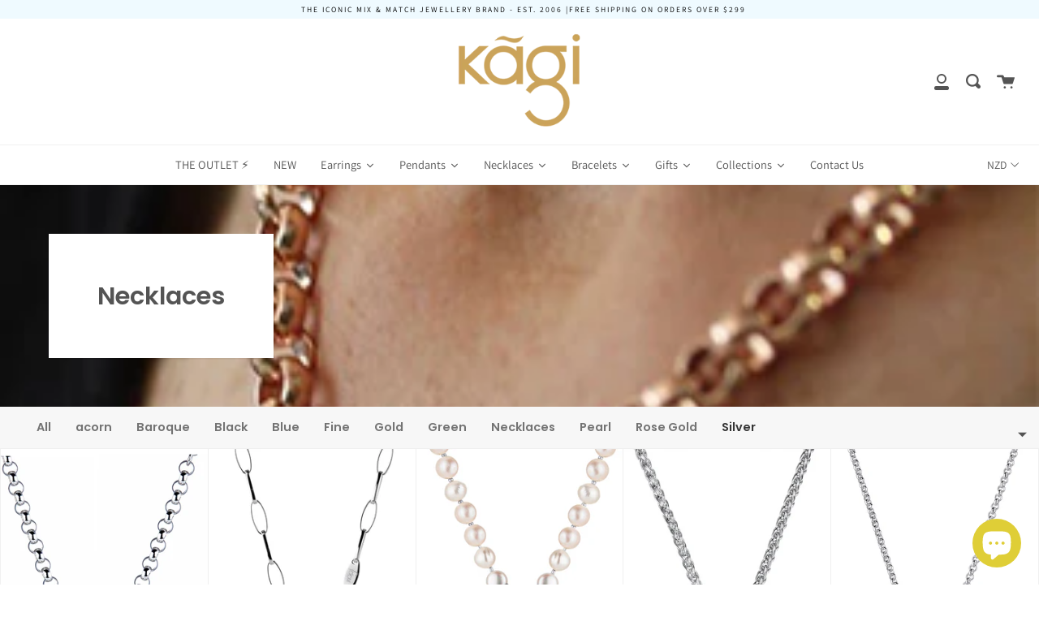

--- FILE ---
content_type: text/html; charset=utf-8
request_url: https://kagi.co.nz/collections/necklaces/silver
body_size: 65358
content:
<!doctype html>
<!--[if IE 9]> <html class="ie9 no-js supports-no-cookies" lang="en"> <![endif]-->
<!--[if (gt IE 9)|!(IE)]><!--> <html class="no-js supports-no-cookies" lang="en"> <!--<![endif]-->
<head>
  <meta name="google-site-verification" content="ain3NBuJ65AF-Iy3XJ9-D00xEVxv6ZBn_y2C53hggLE" />
  <meta name="google-site-verification" content="HTEYxJAXW1x5g4NMK9ULNvL2i_CPpv7_qrP_6cj9gK4" />
  <meta name="google-site-verification" content="f5ECHRx0_sv7EarUYilKFbLtknXOf88FjB_ymcHhjwM" />
  
  <meta charset="UTF-8">
  <meta http-equiv="X-UA-Compatible" content="IE=edge,chrome=1">
  <meta name="viewport" content="width=device-width, initial-scale=1.0">
  <meta name="theme-color" content="#8191a4">
  <link rel="canonical" href="https://kagi.co.nz/collections/necklaces/silver">
	
  
    <link rel="shortcut icon" href="//kagi.co.nz/cdn/shop/files/Instagram_profile_photo_32x32.png?v=1613741691" type="image/png" />
  

  
  <title>
    Necklaces NZ | Buy Chain &amp; Long Necklace For Women Online
    
 &ndash; Tagged &quot;Silver&quot;
    
    
  </title>
	<!-- EGGFLOW SCRIPT START --><script src="//auth.eggflow.com/scripts/secure.js?tid=5d8946b7184dd" async></script><!-- EGGFLOW SCRIPT END -->

  
    <meta name="description" content="Discover a wide range of necklace chains, perfect for women. Explore elegant chain necklaces, crafted with quality in NZ. Free shipping on $299+.">
  

  <!-- /snippets/social-sharing.liquid --><meta property="og:site_name" content="Kagi">
<meta property="og:url" content="https://kagi.co.nz/collections/necklaces/silver">
<meta property="og:title" content="Necklaces NZ | Buy Chain &amp; Long Necklace For Women Online">
<meta property="og:type" content="website">
<meta property="og:description" content="Discover a wide range of necklace chains, perfect for women. Explore elegant chain necklaces, crafted with quality in NZ. Free shipping on $299+.">


<meta name="twitter:site" content="@">
<meta name="twitter:card" content="summary_large_image">
<meta name="twitter:title" content="Necklaces NZ | Buy Chain &amp; Long Necklace For Women Online">
<meta name="twitter:description" content="Discover a wide range of necklace chains, perfect for women. Explore elegant chain necklaces, crafted with quality in NZ. Free shipping on $299+.">


  <!--[if (gt IE 9)|!(IE)]><!--><script src="//kagi.co.nz/cdn/shop/t/13/assets/theme.js?v=52509581446619891331599557981" defer="defer"></script><!--<![endif]-->
  <!--[if lt IE 9]><script src="//kagi.co.nz/cdn/shop/t/13/assets/theme.js?v=52509581446619891331599557981"></script><![endif]-->

  <link href="//kagi.co.nz/cdn/shop/t/13/assets/theme.scss.css?v=8377494935822106041766654993" rel="stylesheet" type="text/css" media="all" />

  <script>
    document.documentElement.className = document.documentElement.className.replace('no-js', 'js');

    window.theme = {
      strings: {
        addToCart: "Add to Cart",
        soldOut: "Sold Out",
        unavailable: "Unavailable"
      },
      moneyFormat: "${{amount}}",
      version: '1.2.6'
    };
  </script>

  

  <!--[if (gt IE 9)|!(IE)]><!--><script src="//kagi.co.nz/cdn/shop/t/13/assets/head.js?v=48878924364971023461599550565"></script><!--<![endif]-->
  <!--[if lt IE 9]><script src="//kagi.co.nz/cdn/shop/t/13/assets/head.js?v=48878924364971023461599550565"></script><![endif]-->

  <script>window.performance && window.performance.mark && window.performance.mark('shopify.content_for_header.start');</script><meta name="google-site-verification" content="4Bllf5_kyBv13dvo-18QNsJ23ZIHQVIDctVxFnRMrr4">
<meta name="facebook-domain-verification" content="15rdtzizut9p1mike08glkxwjm2m9e">
<meta name="facebook-domain-verification" content="15rdtzizut9p1mike08glkxwjm2m9e">
<meta id="shopify-digital-wallet" name="shopify-digital-wallet" content="/5216436310/digital_wallets/dialog">
<meta name="shopify-checkout-api-token" content="688aa7a48e3653389e3b647975da7c05">
<meta id="in-context-paypal-metadata" data-shop-id="5216436310" data-venmo-supported="false" data-environment="production" data-locale="en_US" data-paypal-v4="true" data-currency="NZD">
<link rel="alternate" type="application/atom+xml" title="Feed" href="/collections/necklaces/silver.atom" />
<link rel="next" href="/collections/necklaces/silver?page=2">
<link rel="alternate" type="application/json+oembed" href="https://kagi.co.nz/collections/necklaces/silver.oembed">
<script async="async" src="/checkouts/internal/preloads.js?locale=en-NZ"></script>
<link rel="preconnect" href="https://shop.app" crossorigin="anonymous">
<script async="async" src="https://shop.app/checkouts/internal/preloads.js?locale=en-NZ&shop_id=5216436310" crossorigin="anonymous"></script>
<script id="apple-pay-shop-capabilities" type="application/json">{"shopId":5216436310,"countryCode":"NZ","currencyCode":"NZD","merchantCapabilities":["supports3DS"],"merchantId":"gid:\/\/shopify\/Shop\/5216436310","merchantName":"Kagi","requiredBillingContactFields":["postalAddress","email"],"requiredShippingContactFields":["postalAddress","email"],"shippingType":"shipping","supportedNetworks":["visa","masterCard","amex","jcb"],"total":{"type":"pending","label":"Kagi","amount":"1.00"},"shopifyPaymentsEnabled":true,"supportsSubscriptions":true}</script>
<script id="shopify-features" type="application/json">{"accessToken":"688aa7a48e3653389e3b647975da7c05","betas":["rich-media-storefront-analytics"],"domain":"kagi.co.nz","predictiveSearch":true,"shopId":5216436310,"locale":"en"}</script>
<script>var Shopify = Shopify || {};
Shopify.shop = "kagij.myshopify.com";
Shopify.locale = "en";
Shopify.currency = {"active":"NZD","rate":"1.0"};
Shopify.country = "NZ";
Shopify.theme = {"name":"Copy of Current Theme Aug 2020","id":83618332758,"schema_name":"Broadcast","schema_version":"1.2.6","theme_store_id":868,"role":"main"};
Shopify.theme.handle = "null";
Shopify.theme.style = {"id":null,"handle":null};
Shopify.cdnHost = "kagi.co.nz/cdn";
Shopify.routes = Shopify.routes || {};
Shopify.routes.root = "/";</script>
<script type="module">!function(o){(o.Shopify=o.Shopify||{}).modules=!0}(window);</script>
<script>!function(o){function n(){var o=[];function n(){o.push(Array.prototype.slice.apply(arguments))}return n.q=o,n}var t=o.Shopify=o.Shopify||{};t.loadFeatures=n(),t.autoloadFeatures=n()}(window);</script>
<script>
  window.ShopifyPay = window.ShopifyPay || {};
  window.ShopifyPay.apiHost = "shop.app\/pay";
  window.ShopifyPay.redirectState = null;
</script>
<script id="shop-js-analytics" type="application/json">{"pageType":"collection"}</script>
<script defer="defer" async type="module" src="//kagi.co.nz/cdn/shopifycloud/shop-js/modules/v2/client.init-shop-cart-sync_IZsNAliE.en.esm.js"></script>
<script defer="defer" async type="module" src="//kagi.co.nz/cdn/shopifycloud/shop-js/modules/v2/chunk.common_0OUaOowp.esm.js"></script>
<script type="module">
  await import("//kagi.co.nz/cdn/shopifycloud/shop-js/modules/v2/client.init-shop-cart-sync_IZsNAliE.en.esm.js");
await import("//kagi.co.nz/cdn/shopifycloud/shop-js/modules/v2/chunk.common_0OUaOowp.esm.js");

  window.Shopify.SignInWithShop?.initShopCartSync?.({"fedCMEnabled":true,"windoidEnabled":true});

</script>
<script>
  window.Shopify = window.Shopify || {};
  if (!window.Shopify.featureAssets) window.Shopify.featureAssets = {};
  window.Shopify.featureAssets['shop-js'] = {"shop-cart-sync":["modules/v2/client.shop-cart-sync_DLOhI_0X.en.esm.js","modules/v2/chunk.common_0OUaOowp.esm.js"],"init-fed-cm":["modules/v2/client.init-fed-cm_C6YtU0w6.en.esm.js","modules/v2/chunk.common_0OUaOowp.esm.js"],"shop-button":["modules/v2/client.shop-button_BCMx7GTG.en.esm.js","modules/v2/chunk.common_0OUaOowp.esm.js"],"shop-cash-offers":["modules/v2/client.shop-cash-offers_BT26qb5j.en.esm.js","modules/v2/chunk.common_0OUaOowp.esm.js","modules/v2/chunk.modal_CGo_dVj3.esm.js"],"init-windoid":["modules/v2/client.init-windoid_B9PkRMql.en.esm.js","modules/v2/chunk.common_0OUaOowp.esm.js"],"init-shop-email-lookup-coordinator":["modules/v2/client.init-shop-email-lookup-coordinator_DZkqjsbU.en.esm.js","modules/v2/chunk.common_0OUaOowp.esm.js"],"shop-toast-manager":["modules/v2/client.shop-toast-manager_Di2EnuM7.en.esm.js","modules/v2/chunk.common_0OUaOowp.esm.js"],"shop-login-button":["modules/v2/client.shop-login-button_BtqW_SIO.en.esm.js","modules/v2/chunk.common_0OUaOowp.esm.js","modules/v2/chunk.modal_CGo_dVj3.esm.js"],"avatar":["modules/v2/client.avatar_BTnouDA3.en.esm.js"],"pay-button":["modules/v2/client.pay-button_CWa-C9R1.en.esm.js","modules/v2/chunk.common_0OUaOowp.esm.js"],"init-shop-cart-sync":["modules/v2/client.init-shop-cart-sync_IZsNAliE.en.esm.js","modules/v2/chunk.common_0OUaOowp.esm.js"],"init-customer-accounts":["modules/v2/client.init-customer-accounts_DenGwJTU.en.esm.js","modules/v2/client.shop-login-button_BtqW_SIO.en.esm.js","modules/v2/chunk.common_0OUaOowp.esm.js","modules/v2/chunk.modal_CGo_dVj3.esm.js"],"init-shop-for-new-customer-accounts":["modules/v2/client.init-shop-for-new-customer-accounts_JdHXxpS9.en.esm.js","modules/v2/client.shop-login-button_BtqW_SIO.en.esm.js","modules/v2/chunk.common_0OUaOowp.esm.js","modules/v2/chunk.modal_CGo_dVj3.esm.js"],"init-customer-accounts-sign-up":["modules/v2/client.init-customer-accounts-sign-up_D6__K_p8.en.esm.js","modules/v2/client.shop-login-button_BtqW_SIO.en.esm.js","modules/v2/chunk.common_0OUaOowp.esm.js","modules/v2/chunk.modal_CGo_dVj3.esm.js"],"checkout-modal":["modules/v2/client.checkout-modal_C_ZQDY6s.en.esm.js","modules/v2/chunk.common_0OUaOowp.esm.js","modules/v2/chunk.modal_CGo_dVj3.esm.js"],"shop-follow-button":["modules/v2/client.shop-follow-button_XetIsj8l.en.esm.js","modules/v2/chunk.common_0OUaOowp.esm.js","modules/v2/chunk.modal_CGo_dVj3.esm.js"],"lead-capture":["modules/v2/client.lead-capture_DvA72MRN.en.esm.js","modules/v2/chunk.common_0OUaOowp.esm.js","modules/v2/chunk.modal_CGo_dVj3.esm.js"],"shop-login":["modules/v2/client.shop-login_ClXNxyh6.en.esm.js","modules/v2/chunk.common_0OUaOowp.esm.js","modules/v2/chunk.modal_CGo_dVj3.esm.js"],"payment-terms":["modules/v2/client.payment-terms_CNlwjfZz.en.esm.js","modules/v2/chunk.common_0OUaOowp.esm.js","modules/v2/chunk.modal_CGo_dVj3.esm.js"]};
</script>
<script>(function() {
  var isLoaded = false;
  function asyncLoad() {
    if (isLoaded) return;
    isLoaded = true;
    var urls = ["https:\/\/cdn.shopify.com\/s\/files\/1\/0052\/1643\/6310\/t\/11\/assets\/globopreorder_init.js?shop=kagij.myshopify.com","https:\/\/instafeed.nfcube.com\/cdn\/d84115cd491b8a419a0823dcfd94a834.js?shop=kagij.myshopify.com","\/\/cdn.shopify.com\/proxy\/b2fdebb0a459fd51aecfd464b69ff24b698ddc2ac278f70934ee0d5cb588ff1f\/konigle.com\/sf\/profitjs\/1bee34d1a642494084ed677bdeeaf917\/init.js?shop=kagij.myshopify.com\u0026sp-cache-control=cHVibGljLCBtYXgtYWdlPTkwMA","https:\/\/static.klaviyo.com\/onsite\/js\/klaviyo.js?company_id=NDTyAH\u0026shop=kagij.myshopify.com","https:\/\/static.klaviyo.com\/onsite\/js\/klaviyo.js?company_id=NDTyAH\u0026shop=kagij.myshopify.com","https:\/\/static.klaviyo.com\/onsite\/js\/klaviyo.js?company_id=NDTyAH\u0026shop=kagij.myshopify.com","https:\/\/static.klaviyo.com\/onsite\/js\/klaviyo.js?company_id=NDTyAH\u0026shop=kagij.myshopify.com"];
    for (var i = 0; i < urls.length; i++) {
      var s = document.createElement('script');
      s.type = 'text/javascript';
      s.async = true;
      s.src = urls[i];
      var x = document.getElementsByTagName('script')[0];
      x.parentNode.insertBefore(s, x);
    }
  };
  if(window.attachEvent) {
    window.attachEvent('onload', asyncLoad);
  } else {
    window.addEventListener('load', asyncLoad, false);
  }
})();</script>
<script id="__st">var __st={"a":5216436310,"offset":46800,"reqid":"6433eb70-36c0-458e-bc7a-4d3e9dd6e3ac-1768355967","pageurl":"kagi.co.nz\/collections\/necklaces\/silver","u":"fbf5f4b7f80e","p":"collection","rtyp":"collection","rid":138563518550};</script>
<script>window.ShopifyPaypalV4VisibilityTracking = true;</script>
<script id="captcha-bootstrap">!function(){'use strict';const t='contact',e='account',n='new_comment',o=[[t,t],['blogs',n],['comments',n],[t,'customer']],c=[[e,'customer_login'],[e,'guest_login'],[e,'recover_customer_password'],[e,'create_customer']],r=t=>t.map((([t,e])=>`form[action*='/${t}']:not([data-nocaptcha='true']) input[name='form_type'][value='${e}']`)).join(','),a=t=>()=>t?[...document.querySelectorAll(t)].map((t=>t.form)):[];function s(){const t=[...o],e=r(t);return a(e)}const i='password',u='form_key',d=['recaptcha-v3-token','g-recaptcha-response','h-captcha-response',i],f=()=>{try{return window.sessionStorage}catch{return}},m='__shopify_v',_=t=>t.elements[u];function p(t,e,n=!1){try{const o=window.sessionStorage,c=JSON.parse(o.getItem(e)),{data:r}=function(t){const{data:e,action:n}=t;return t[m]||n?{data:e,action:n}:{data:t,action:n}}(c);for(const[e,n]of Object.entries(r))t.elements[e]&&(t.elements[e].value=n);n&&o.removeItem(e)}catch(o){console.error('form repopulation failed',{error:o})}}const l='form_type',E='cptcha';function T(t){t.dataset[E]=!0}const w=window,h=w.document,L='Shopify',v='ce_forms',y='captcha';let A=!1;((t,e)=>{const n=(g='f06e6c50-85a8-45c8-87d0-21a2b65856fe',I='https://cdn.shopify.com/shopifycloud/storefront-forms-hcaptcha/ce_storefront_forms_captcha_hcaptcha.v1.5.2.iife.js',D={infoText:'Protected by hCaptcha',privacyText:'Privacy',termsText:'Terms'},(t,e,n)=>{const o=w[L][v],c=o.bindForm;if(c)return c(t,g,e,D).then(n);var r;o.q.push([[t,g,e,D],n]),r=I,A||(h.body.append(Object.assign(h.createElement('script'),{id:'captcha-provider',async:!0,src:r})),A=!0)});var g,I,D;w[L]=w[L]||{},w[L][v]=w[L][v]||{},w[L][v].q=[],w[L][y]=w[L][y]||{},w[L][y].protect=function(t,e){n(t,void 0,e),T(t)},Object.freeze(w[L][y]),function(t,e,n,w,h,L){const[v,y,A,g]=function(t,e,n){const i=e?o:[],u=t?c:[],d=[...i,...u],f=r(d),m=r(i),_=r(d.filter((([t,e])=>n.includes(e))));return[a(f),a(m),a(_),s()]}(w,h,L),I=t=>{const e=t.target;return e instanceof HTMLFormElement?e:e&&e.form},D=t=>v().includes(t);t.addEventListener('submit',(t=>{const e=I(t);if(!e)return;const n=D(e)&&!e.dataset.hcaptchaBound&&!e.dataset.recaptchaBound,o=_(e),c=g().includes(e)&&(!o||!o.value);(n||c)&&t.preventDefault(),c&&!n&&(function(t){try{if(!f())return;!function(t){const e=f();if(!e)return;const n=_(t);if(!n)return;const o=n.value;o&&e.removeItem(o)}(t);const e=Array.from(Array(32),(()=>Math.random().toString(36)[2])).join('');!function(t,e){_(t)||t.append(Object.assign(document.createElement('input'),{type:'hidden',name:u})),t.elements[u].value=e}(t,e),function(t,e){const n=f();if(!n)return;const o=[...t.querySelectorAll(`input[type='${i}']`)].map((({name:t})=>t)),c=[...d,...o],r={};for(const[a,s]of new FormData(t).entries())c.includes(a)||(r[a]=s);n.setItem(e,JSON.stringify({[m]:1,action:t.action,data:r}))}(t,e)}catch(e){console.error('failed to persist form',e)}}(e),e.submit())}));const S=(t,e)=>{t&&!t.dataset[E]&&(n(t,e.some((e=>e===t))),T(t))};for(const o of['focusin','change'])t.addEventListener(o,(t=>{const e=I(t);D(e)&&S(e,y())}));const B=e.get('form_key'),M=e.get(l),P=B&&M;t.addEventListener('DOMContentLoaded',(()=>{const t=y();if(P)for(const e of t)e.elements[l].value===M&&p(e,B);[...new Set([...A(),...v().filter((t=>'true'===t.dataset.shopifyCaptcha))])].forEach((e=>S(e,t)))}))}(h,new URLSearchParams(w.location.search),n,t,e,['guest_login'])})(!1,!0)}();</script>
<script integrity="sha256-4kQ18oKyAcykRKYeNunJcIwy7WH5gtpwJnB7kiuLZ1E=" data-source-attribution="shopify.loadfeatures" defer="defer" src="//kagi.co.nz/cdn/shopifycloud/storefront/assets/storefront/load_feature-a0a9edcb.js" crossorigin="anonymous"></script>
<script crossorigin="anonymous" defer="defer" src="//kagi.co.nz/cdn/shopifycloud/storefront/assets/shopify_pay/storefront-65b4c6d7.js?v=20250812"></script>
<script data-source-attribution="shopify.dynamic_checkout.dynamic.init">var Shopify=Shopify||{};Shopify.PaymentButton=Shopify.PaymentButton||{isStorefrontPortableWallets:!0,init:function(){window.Shopify.PaymentButton.init=function(){};var t=document.createElement("script");t.src="https://kagi.co.nz/cdn/shopifycloud/portable-wallets/latest/portable-wallets.en.js",t.type="module",document.head.appendChild(t)}};
</script>
<script data-source-attribution="shopify.dynamic_checkout.buyer_consent">
  function portableWalletsHideBuyerConsent(e){var t=document.getElementById("shopify-buyer-consent"),n=document.getElementById("shopify-subscription-policy-button");t&&n&&(t.classList.add("hidden"),t.setAttribute("aria-hidden","true"),n.removeEventListener("click",e))}function portableWalletsShowBuyerConsent(e){var t=document.getElementById("shopify-buyer-consent"),n=document.getElementById("shopify-subscription-policy-button");t&&n&&(t.classList.remove("hidden"),t.removeAttribute("aria-hidden"),n.addEventListener("click",e))}window.Shopify?.PaymentButton&&(window.Shopify.PaymentButton.hideBuyerConsent=portableWalletsHideBuyerConsent,window.Shopify.PaymentButton.showBuyerConsent=portableWalletsShowBuyerConsent);
</script>
<script>
  function portableWalletsCleanup(e){e&&e.src&&console.error("Failed to load portable wallets script "+e.src);var t=document.querySelectorAll("shopify-accelerated-checkout .shopify-payment-button__skeleton, shopify-accelerated-checkout-cart .wallet-cart-button__skeleton"),e=document.getElementById("shopify-buyer-consent");for(let e=0;e<t.length;e++)t[e].remove();e&&e.remove()}function portableWalletsNotLoadedAsModule(e){e instanceof ErrorEvent&&"string"==typeof e.message&&e.message.includes("import.meta")&&"string"==typeof e.filename&&e.filename.includes("portable-wallets")&&(window.removeEventListener("error",portableWalletsNotLoadedAsModule),window.Shopify.PaymentButton.failedToLoad=e,"loading"===document.readyState?document.addEventListener("DOMContentLoaded",window.Shopify.PaymentButton.init):window.Shopify.PaymentButton.init())}window.addEventListener("error",portableWalletsNotLoadedAsModule);
</script>

<script type="module" src="https://kagi.co.nz/cdn/shopifycloud/portable-wallets/latest/portable-wallets.en.js" onError="portableWalletsCleanup(this)" crossorigin="anonymous"></script>
<script nomodule>
  document.addEventListener("DOMContentLoaded", portableWalletsCleanup);
</script>

<link id="shopify-accelerated-checkout-styles" rel="stylesheet" media="screen" href="https://kagi.co.nz/cdn/shopifycloud/portable-wallets/latest/accelerated-checkout-backwards-compat.css" crossorigin="anonymous">
<style id="shopify-accelerated-checkout-cart">
        #shopify-buyer-consent {
  margin-top: 1em;
  display: inline-block;
  width: 100%;
}

#shopify-buyer-consent.hidden {
  display: none;
}

#shopify-subscription-policy-button {
  background: none;
  border: none;
  padding: 0;
  text-decoration: underline;
  font-size: inherit;
  cursor: pointer;
}

#shopify-subscription-policy-button::before {
  box-shadow: none;
}

      </style>

<script>window.performance && window.performance.mark && window.performance.mark('shopify.content_for_header.end');</script>

  
<style>.additional-checkout-button--google-pay{ display: none !important; }.additional_checkout_buttons{ display: none !important; }</style><style>.additional-checkout-button--amazon{ display: none !important; }.additional_checkout_buttons{ display: none !important; }</style><style>.additional-checkout-button--paypal{ display: none !important; }.shopify-payment-button__button--branded{ display: none !important; }.additional_checkout_buttons{ display: none !important; }</style><style>.additional-checkout-button--apple-pay{ display: none !important; }.additional_checkout_buttons{ display: none !important; }</style>
<!--   This area was rendered by Stores App --> 
	<link rel="stylesheet" href="//kagi.co.nz/cdn/shop/t/13/assets/globostores.css?v=14755535228418038911599550562" type="text/css" media="all"> <script> var StoresApp = StoresApp || {}; StoresApp.shopUrl = "kagij.myshopify.com";StoresApp.locale = StoresApp.locale || "en";StoresApp.shopGoogleMapStyle='[]'; StoresApp.defaultLat = 21.046895; StoresApp.defaultLong = 105.788200; StoresApp.zoomLevel = "12"; StoresApp.distance_unit = "km"; StoresApp.hasStoreIcon = true; StoresApp.item_count = "0";StoresApp.total_price = "0"; StoresApp.translation_6 = "Not found";StoresApp.defaultIcon="https://app.globosoftware.net/stores/storage/app/photos/28--1511492475location-512.png"; StoresApp.isCartPage = false;StoresApp.enable_pickup = "1"; StoresApp.translation= {"shippingtext":null,"storepickuptext":null,"findlocationtext":null,"findlocationplaceholder":null,"filterbygroup":null,"filterbytag":null,"searchtext":null,"moreinfotext":null,"datetimeplaceholder":null,"popup_phone":null,"popup_fax":null,"popup_email":null,"popup_note":null,"popup_open_hour":null,"popup_store_close":null,"popup_monday":null,"popup_tuesday":null,"popup_wednesday":null,"popup_thusday":null,"popup_friday":null,"popup_saturday":null,"popup_sunday":null}; StoresApp.settings = '{"subtotal":{"greater":null,"less":null},"operator":"AND","quantity":{"greater":null,"less":null},"enable_pickup":"1"}'; </script> <script type="text/javascript" src="https://maps.google.com/maps/api/js?key=AIzaSyCpEKmdDK_SS3Ezl1S2jODysLK3LOO1z5k"></script><script type="text/javascript" src="//kagi.co.nz/cdn/shop/t/13/assets/globostoreslist.js?v=182672683863007029501599550563" async></script> 
<!-- End Area -->
<link href="//kagi.co.nz/cdn/shop/t/13/assets/zenithify.smartlabels.css?v=18911673580281659851599550576" rel="stylesheet" type="text/css" media="all" /><script> var zenslCheckAjax = true; var zenslLoaded = false; </script><script src="//kagi.co.nz/cdn/shop/t/13/assets/zenithify.smartlabels.js?v=35215067226865436801599550577" type="text/javascript"></script>
  <link href="//kagi.co.nz/cdn/shop/t/13/assets/scm-product-label.css?v=48058496397791814391599550572" rel="stylesheet" type="text/css" media="all" />



<script>
if ((typeof SECOMAPP) == 'undefined') {
    var SECOMAPP = {};
}
if ((typeof SECOMAPP.pl) == 'undefined') {
    SECOMAPP.pl = {};
}

    SECOMAPP.pl.pisRegex='.product-item .product-link';




    SECOMAPP.pl.lpsPath='.product-item .product-link';

SECOMAPP.page = 'collection';
</script>


    
         <script src="//kagi.co.nz/cdn/shop/t/13/assets/scm-product-label.js?v=167719063561269186871649971454" type="text/javascript"></script>
    



<link href="//kagi.co.nz/cdn/shop/t/13/assets/instabadge.css?v=170242801694639630251599550591" rel="stylesheet" type="text/css" media="all" />



<script type="text/javascript">

window.instabadge = {}
window.instabadge.productBadgeMap = { "" : false }
window.instabadge.type = "TYPE_COLLECTION"

if(typeof jQuery=='undefined') {
  var headTag = document.getElementsByTagName("head")[0];
  var jqTag = document.createElement('script');
  jqTag.type = 'text/javascript';
  jqTag.src = 'https://code.jquery.com/jquery-3.2.1.min.js ';
  jqTag.onload = function(){
    jQuery.noConflict();
    if (window.setupInstabadge){
      window.setupInstabadge();
    }
  };
  headTag.appendChild(jqTag);
}

</script>



  
  
  







<link href="//kagi.co.nz/cdn/shop/t/13/assets/shopyapps-product-labels.css?v=47518566195096513971697801994" rel="stylesheet" type="text/css" media="all" />




  


<script type="text/javascript">

window.shopyappsProductLabels = {}
window.shopyappsProductLabels.productBadgeMap = {};



window.shopyappsProductLabels.productBadgeMap = { "" : false }


window.shopyappsProductLabels.type = "COLLECTION-PAGE"

if(typeof jQuery=='undefined') {
  var headTag = document.getElementsByTagName("head")[0];
  var jqTag = document.createElement('script');
  jqTag.type = 'text/javascript';
  jqTag.src = 'https://code.jquery.com/jquery-3.2.1.min.js ';
  jqTag.onload = function(){
    jQuery.noConflict();
    if (window.setupShopyAppsProductLabels){
      window.setupShopyAppsProductLabels();
    }
  };
  headTag.appendChild(jqTag);
}

</script>



<script src="//kagi.co.nz/cdn/shop/t/13/assets/bss-file-configdata.js?v=19453381437224918031649931202" type="text/javascript"></script><script>
              if (typeof BSS_PL == 'undefined') {
                  var BSS_PL = {};
              }
              
              var bssPlApiServer = "https://product-labels-pro.bsscommerce.com";
              BSS_PL.customerTags = 'null';
              BSS_PL.configData = configDatas;
              BSS_PL.storeId = 22107;
              BSS_PL.currentPlan = "false";
              BSS_PL.storeIdCustomOld = "10678";
              BSS_PL.storeIdOldWIthPriority = "12200";
              BSS_PL.apiServerProduction = "https://product-labels-pro.bsscommerce.com";
              
              </script>
          <style>
.homepage-slideshow .slick-slide .bss_pl_img {
    visibility: hidden !important;
}
</style><script>function fixBugForStores($, BSS_PL, parent, page, htmlLabel) { return false;}</script>
                    
  




<!-- BEGIN app block: shopify://apps/klaviyo-email-marketing-sms/blocks/klaviyo-onsite-embed/2632fe16-c075-4321-a88b-50b567f42507 -->












  <script async src="https://static.klaviyo.com/onsite/js/NDTyAH/klaviyo.js?company_id=NDTyAH"></script>
  <script>!function(){if(!window.klaviyo){window._klOnsite=window._klOnsite||[];try{window.klaviyo=new Proxy({},{get:function(n,i){return"push"===i?function(){var n;(n=window._klOnsite).push.apply(n,arguments)}:function(){for(var n=arguments.length,o=new Array(n),w=0;w<n;w++)o[w]=arguments[w];var t="function"==typeof o[o.length-1]?o.pop():void 0,e=new Promise((function(n){window._klOnsite.push([i].concat(o,[function(i){t&&t(i),n(i)}]))}));return e}}})}catch(n){window.klaviyo=window.klaviyo||[],window.klaviyo.push=function(){var n;(n=window._klOnsite).push.apply(n,arguments)}}}}();</script>

  




  <script>
    window.klaviyoReviewsProductDesignMode = false
  </script>



  <!-- BEGIN app snippet: customer-hub-data --><script>
  if (!window.customerHub) {
    window.customerHub = {};
  }
  window.customerHub.storefrontRoutes = {
    login: "/account/login?return_url=%2F%23k-hub",
    register: "/account/register?return_url=%2F%23k-hub",
    logout: "/account/logout",
    profile: "/account",
    addresses: "/account/addresses",
  };
  
  window.customerHub.userId = null;
  
  window.customerHub.storeDomain = "kagij.myshopify.com";

  

  
    window.customerHub.storeLocale = {
        currentLanguage: 'en',
        currentCountry: 'NZ',
        availableLanguages: [
          
            {
              iso_code: 'en',
              endonym_name: 'English'
            }
          
        ],
        availableCountries: [
          
            {
              iso_code: 'AF',
              name: 'Afghanistan',
              currency_code: 'AFN'
            },
          
            {
              iso_code: 'AX',
              name: 'Åland Islands',
              currency_code: 'EUR'
            },
          
            {
              iso_code: 'AL',
              name: 'Albania',
              currency_code: 'ALL'
            },
          
            {
              iso_code: 'DZ',
              name: 'Algeria',
              currency_code: 'DZD'
            },
          
            {
              iso_code: 'AD',
              name: 'Andorra',
              currency_code: 'EUR'
            },
          
            {
              iso_code: 'AO',
              name: 'Angola',
              currency_code: 'NZD'
            },
          
            {
              iso_code: 'AI',
              name: 'Anguilla',
              currency_code: 'XCD'
            },
          
            {
              iso_code: 'AG',
              name: 'Antigua &amp; Barbuda',
              currency_code: 'XCD'
            },
          
            {
              iso_code: 'AR',
              name: 'Argentina',
              currency_code: 'NZD'
            },
          
            {
              iso_code: 'AM',
              name: 'Armenia',
              currency_code: 'AMD'
            },
          
            {
              iso_code: 'AW',
              name: 'Aruba',
              currency_code: 'AWG'
            },
          
            {
              iso_code: 'AC',
              name: 'Ascension Island',
              currency_code: 'SHP'
            },
          
            {
              iso_code: 'AU',
              name: 'Australia',
              currency_code: 'AUD'
            },
          
            {
              iso_code: 'AT',
              name: 'Austria',
              currency_code: 'EUR'
            },
          
            {
              iso_code: 'AZ',
              name: 'Azerbaijan',
              currency_code: 'AZN'
            },
          
            {
              iso_code: 'BS',
              name: 'Bahamas',
              currency_code: 'BSD'
            },
          
            {
              iso_code: 'BH',
              name: 'Bahrain',
              currency_code: 'NZD'
            },
          
            {
              iso_code: 'BD',
              name: 'Bangladesh',
              currency_code: 'BDT'
            },
          
            {
              iso_code: 'BB',
              name: 'Barbados',
              currency_code: 'BBD'
            },
          
            {
              iso_code: 'BY',
              name: 'Belarus',
              currency_code: 'NZD'
            },
          
            {
              iso_code: 'BE',
              name: 'Belgium',
              currency_code: 'EUR'
            },
          
            {
              iso_code: 'BZ',
              name: 'Belize',
              currency_code: 'BZD'
            },
          
            {
              iso_code: 'BJ',
              name: 'Benin',
              currency_code: 'XOF'
            },
          
            {
              iso_code: 'BM',
              name: 'Bermuda',
              currency_code: 'USD'
            },
          
            {
              iso_code: 'BT',
              name: 'Bhutan',
              currency_code: 'NZD'
            },
          
            {
              iso_code: 'BO',
              name: 'Bolivia',
              currency_code: 'BOB'
            },
          
            {
              iso_code: 'BA',
              name: 'Bosnia &amp; Herzegovina',
              currency_code: 'BAM'
            },
          
            {
              iso_code: 'BW',
              name: 'Botswana',
              currency_code: 'BWP'
            },
          
            {
              iso_code: 'BR',
              name: 'Brazil',
              currency_code: 'NZD'
            },
          
            {
              iso_code: 'IO',
              name: 'British Indian Ocean Territory',
              currency_code: 'USD'
            },
          
            {
              iso_code: 'VG',
              name: 'British Virgin Islands',
              currency_code: 'USD'
            },
          
            {
              iso_code: 'BN',
              name: 'Brunei',
              currency_code: 'BND'
            },
          
            {
              iso_code: 'BG',
              name: 'Bulgaria',
              currency_code: 'EUR'
            },
          
            {
              iso_code: 'BF',
              name: 'Burkina Faso',
              currency_code: 'XOF'
            },
          
            {
              iso_code: 'BI',
              name: 'Burundi',
              currency_code: 'BIF'
            },
          
            {
              iso_code: 'KH',
              name: 'Cambodia',
              currency_code: 'KHR'
            },
          
            {
              iso_code: 'CM',
              name: 'Cameroon',
              currency_code: 'XAF'
            },
          
            {
              iso_code: 'CA',
              name: 'Canada',
              currency_code: 'CAD'
            },
          
            {
              iso_code: 'CV',
              name: 'Cape Verde',
              currency_code: 'CVE'
            },
          
            {
              iso_code: 'BQ',
              name: 'Caribbean Netherlands',
              currency_code: 'USD'
            },
          
            {
              iso_code: 'KY',
              name: 'Cayman Islands',
              currency_code: 'KYD'
            },
          
            {
              iso_code: 'CF',
              name: 'Central African Republic',
              currency_code: 'XAF'
            },
          
            {
              iso_code: 'TD',
              name: 'Chad',
              currency_code: 'XAF'
            },
          
            {
              iso_code: 'CL',
              name: 'Chile',
              currency_code: 'NZD'
            },
          
            {
              iso_code: 'CN',
              name: 'China',
              currency_code: 'CNY'
            },
          
            {
              iso_code: 'CX',
              name: 'Christmas Island',
              currency_code: 'AUD'
            },
          
            {
              iso_code: 'CC',
              name: 'Cocos (Keeling) Islands',
              currency_code: 'AUD'
            },
          
            {
              iso_code: 'CO',
              name: 'Colombia',
              currency_code: 'NZD'
            },
          
            {
              iso_code: 'KM',
              name: 'Comoros',
              currency_code: 'KMF'
            },
          
            {
              iso_code: 'CG',
              name: 'Congo - Brazzaville',
              currency_code: 'XAF'
            },
          
            {
              iso_code: 'CD',
              name: 'Congo - Kinshasa',
              currency_code: 'CDF'
            },
          
            {
              iso_code: 'CK',
              name: 'Cook Islands',
              currency_code: 'NZD'
            },
          
            {
              iso_code: 'CR',
              name: 'Costa Rica',
              currency_code: 'CRC'
            },
          
            {
              iso_code: 'CI',
              name: 'Côte d’Ivoire',
              currency_code: 'XOF'
            },
          
            {
              iso_code: 'HR',
              name: 'Croatia',
              currency_code: 'EUR'
            },
          
            {
              iso_code: 'CW',
              name: 'Curaçao',
              currency_code: 'ANG'
            },
          
            {
              iso_code: 'CY',
              name: 'Cyprus',
              currency_code: 'EUR'
            },
          
            {
              iso_code: 'CZ',
              name: 'Czechia',
              currency_code: 'CZK'
            },
          
            {
              iso_code: 'DK',
              name: 'Denmark',
              currency_code: 'DKK'
            },
          
            {
              iso_code: 'DJ',
              name: 'Djibouti',
              currency_code: 'DJF'
            },
          
            {
              iso_code: 'DM',
              name: 'Dominica',
              currency_code: 'XCD'
            },
          
            {
              iso_code: 'DO',
              name: 'Dominican Republic',
              currency_code: 'DOP'
            },
          
            {
              iso_code: 'EC',
              name: 'Ecuador',
              currency_code: 'USD'
            },
          
            {
              iso_code: 'EG',
              name: 'Egypt',
              currency_code: 'EGP'
            },
          
            {
              iso_code: 'SV',
              name: 'El Salvador',
              currency_code: 'USD'
            },
          
            {
              iso_code: 'GQ',
              name: 'Equatorial Guinea',
              currency_code: 'XAF'
            },
          
            {
              iso_code: 'ER',
              name: 'Eritrea',
              currency_code: 'NZD'
            },
          
            {
              iso_code: 'EE',
              name: 'Estonia',
              currency_code: 'EUR'
            },
          
            {
              iso_code: 'SZ',
              name: 'Eswatini',
              currency_code: 'NZD'
            },
          
            {
              iso_code: 'ET',
              name: 'Ethiopia',
              currency_code: 'ETB'
            },
          
            {
              iso_code: 'FK',
              name: 'Falkland Islands',
              currency_code: 'FKP'
            },
          
            {
              iso_code: 'FO',
              name: 'Faroe Islands',
              currency_code: 'DKK'
            },
          
            {
              iso_code: 'FJ',
              name: 'Fiji',
              currency_code: 'FJD'
            },
          
            {
              iso_code: 'FI',
              name: 'Finland',
              currency_code: 'EUR'
            },
          
            {
              iso_code: 'FR',
              name: 'France',
              currency_code: 'EUR'
            },
          
            {
              iso_code: 'GF',
              name: 'French Guiana',
              currency_code: 'EUR'
            },
          
            {
              iso_code: 'PF',
              name: 'French Polynesia',
              currency_code: 'XPF'
            },
          
            {
              iso_code: 'TF',
              name: 'French Southern Territories',
              currency_code: 'EUR'
            },
          
            {
              iso_code: 'GA',
              name: 'Gabon',
              currency_code: 'XOF'
            },
          
            {
              iso_code: 'GM',
              name: 'Gambia',
              currency_code: 'GMD'
            },
          
            {
              iso_code: 'GE',
              name: 'Georgia',
              currency_code: 'NZD'
            },
          
            {
              iso_code: 'DE',
              name: 'Germany',
              currency_code: 'EUR'
            },
          
            {
              iso_code: 'GH',
              name: 'Ghana',
              currency_code: 'NZD'
            },
          
            {
              iso_code: 'GI',
              name: 'Gibraltar',
              currency_code: 'GBP'
            },
          
            {
              iso_code: 'GR',
              name: 'Greece',
              currency_code: 'EUR'
            },
          
            {
              iso_code: 'GL',
              name: 'Greenland',
              currency_code: 'DKK'
            },
          
            {
              iso_code: 'GD',
              name: 'Grenada',
              currency_code: 'XCD'
            },
          
            {
              iso_code: 'GP',
              name: 'Guadeloupe',
              currency_code: 'EUR'
            },
          
            {
              iso_code: 'GT',
              name: 'Guatemala',
              currency_code: 'GTQ'
            },
          
            {
              iso_code: 'GG',
              name: 'Guernsey',
              currency_code: 'GBP'
            },
          
            {
              iso_code: 'GN',
              name: 'Guinea',
              currency_code: 'GNF'
            },
          
            {
              iso_code: 'GW',
              name: 'Guinea-Bissau',
              currency_code: 'XOF'
            },
          
            {
              iso_code: 'GY',
              name: 'Guyana',
              currency_code: 'GYD'
            },
          
            {
              iso_code: 'HT',
              name: 'Haiti',
              currency_code: 'NZD'
            },
          
            {
              iso_code: 'HN',
              name: 'Honduras',
              currency_code: 'HNL'
            },
          
            {
              iso_code: 'HK',
              name: 'Hong Kong SAR',
              currency_code: 'HKD'
            },
          
            {
              iso_code: 'HU',
              name: 'Hungary',
              currency_code: 'HUF'
            },
          
            {
              iso_code: 'IS',
              name: 'Iceland',
              currency_code: 'ISK'
            },
          
            {
              iso_code: 'IN',
              name: 'India',
              currency_code: 'INR'
            },
          
            {
              iso_code: 'ID',
              name: 'Indonesia',
              currency_code: 'IDR'
            },
          
            {
              iso_code: 'IQ',
              name: 'Iraq',
              currency_code: 'NZD'
            },
          
            {
              iso_code: 'IE',
              name: 'Ireland',
              currency_code: 'EUR'
            },
          
            {
              iso_code: 'IM',
              name: 'Isle of Man',
              currency_code: 'GBP'
            },
          
            {
              iso_code: 'IL',
              name: 'Israel',
              currency_code: 'ILS'
            },
          
            {
              iso_code: 'IT',
              name: 'Italy',
              currency_code: 'EUR'
            },
          
            {
              iso_code: 'JM',
              name: 'Jamaica',
              currency_code: 'JMD'
            },
          
            {
              iso_code: 'JP',
              name: 'Japan',
              currency_code: 'JPY'
            },
          
            {
              iso_code: 'JE',
              name: 'Jersey',
              currency_code: 'NZD'
            },
          
            {
              iso_code: 'JO',
              name: 'Jordan',
              currency_code: 'NZD'
            },
          
            {
              iso_code: 'KZ',
              name: 'Kazakhstan',
              currency_code: 'KZT'
            },
          
            {
              iso_code: 'KE',
              name: 'Kenya',
              currency_code: 'KES'
            },
          
            {
              iso_code: 'KI',
              name: 'Kiribati',
              currency_code: 'NZD'
            },
          
            {
              iso_code: 'XK',
              name: 'Kosovo',
              currency_code: 'EUR'
            },
          
            {
              iso_code: 'KW',
              name: 'Kuwait',
              currency_code: 'NZD'
            },
          
            {
              iso_code: 'KG',
              name: 'Kyrgyzstan',
              currency_code: 'KGS'
            },
          
            {
              iso_code: 'LA',
              name: 'Laos',
              currency_code: 'LAK'
            },
          
            {
              iso_code: 'LV',
              name: 'Latvia',
              currency_code: 'EUR'
            },
          
            {
              iso_code: 'LB',
              name: 'Lebanon',
              currency_code: 'LBP'
            },
          
            {
              iso_code: 'LS',
              name: 'Lesotho',
              currency_code: 'NZD'
            },
          
            {
              iso_code: 'LR',
              name: 'Liberia',
              currency_code: 'NZD'
            },
          
            {
              iso_code: 'LY',
              name: 'Libya',
              currency_code: 'NZD'
            },
          
            {
              iso_code: 'LI',
              name: 'Liechtenstein',
              currency_code: 'CHF'
            },
          
            {
              iso_code: 'LT',
              name: 'Lithuania',
              currency_code: 'EUR'
            },
          
            {
              iso_code: 'LU',
              name: 'Luxembourg',
              currency_code: 'EUR'
            },
          
            {
              iso_code: 'MO',
              name: 'Macao SAR',
              currency_code: 'MOP'
            },
          
            {
              iso_code: 'MG',
              name: 'Madagascar',
              currency_code: 'NZD'
            },
          
            {
              iso_code: 'MW',
              name: 'Malawi',
              currency_code: 'MWK'
            },
          
            {
              iso_code: 'MY',
              name: 'Malaysia',
              currency_code: 'MYR'
            },
          
            {
              iso_code: 'MV',
              name: 'Maldives',
              currency_code: 'MVR'
            },
          
            {
              iso_code: 'ML',
              name: 'Mali',
              currency_code: 'XOF'
            },
          
            {
              iso_code: 'MT',
              name: 'Malta',
              currency_code: 'EUR'
            },
          
            {
              iso_code: 'MQ',
              name: 'Martinique',
              currency_code: 'EUR'
            },
          
            {
              iso_code: 'MR',
              name: 'Mauritania',
              currency_code: 'NZD'
            },
          
            {
              iso_code: 'MU',
              name: 'Mauritius',
              currency_code: 'MUR'
            },
          
            {
              iso_code: 'YT',
              name: 'Mayotte',
              currency_code: 'EUR'
            },
          
            {
              iso_code: 'MX',
              name: 'Mexico',
              currency_code: 'NZD'
            },
          
            {
              iso_code: 'MD',
              name: 'Moldova',
              currency_code: 'MDL'
            },
          
            {
              iso_code: 'MC',
              name: 'Monaco',
              currency_code: 'EUR'
            },
          
            {
              iso_code: 'MN',
              name: 'Mongolia',
              currency_code: 'MNT'
            },
          
            {
              iso_code: 'ME',
              name: 'Montenegro',
              currency_code: 'EUR'
            },
          
            {
              iso_code: 'MS',
              name: 'Montserrat',
              currency_code: 'XCD'
            },
          
            {
              iso_code: 'MA',
              name: 'Morocco',
              currency_code: 'MAD'
            },
          
            {
              iso_code: 'MZ',
              name: 'Mozambique',
              currency_code: 'NZD'
            },
          
            {
              iso_code: 'MM',
              name: 'Myanmar (Burma)',
              currency_code: 'MMK'
            },
          
            {
              iso_code: 'NA',
              name: 'Namibia',
              currency_code: 'NZD'
            },
          
            {
              iso_code: 'NR',
              name: 'Nauru',
              currency_code: 'AUD'
            },
          
            {
              iso_code: 'NP',
              name: 'Nepal',
              currency_code: 'NPR'
            },
          
            {
              iso_code: 'NL',
              name: 'Netherlands',
              currency_code: 'EUR'
            },
          
            {
              iso_code: 'NC',
              name: 'New Caledonia',
              currency_code: 'XPF'
            },
          
            {
              iso_code: 'NZ',
              name: 'New Zealand',
              currency_code: 'NZD'
            },
          
            {
              iso_code: 'NI',
              name: 'Nicaragua',
              currency_code: 'NIO'
            },
          
            {
              iso_code: 'NE',
              name: 'Niger',
              currency_code: 'XOF'
            },
          
            {
              iso_code: 'NG',
              name: 'Nigeria',
              currency_code: 'NGN'
            },
          
            {
              iso_code: 'NU',
              name: 'Niue',
              currency_code: 'NZD'
            },
          
            {
              iso_code: 'NF',
              name: 'Norfolk Island',
              currency_code: 'AUD'
            },
          
            {
              iso_code: 'MK',
              name: 'North Macedonia',
              currency_code: 'MKD'
            },
          
            {
              iso_code: 'NO',
              name: 'Norway',
              currency_code: 'NZD'
            },
          
            {
              iso_code: 'OM',
              name: 'Oman',
              currency_code: 'NZD'
            },
          
            {
              iso_code: 'PK',
              name: 'Pakistan',
              currency_code: 'PKR'
            },
          
            {
              iso_code: 'PS',
              name: 'Palestinian Territories',
              currency_code: 'ILS'
            },
          
            {
              iso_code: 'PA',
              name: 'Panama',
              currency_code: 'USD'
            },
          
            {
              iso_code: 'PG',
              name: 'Papua New Guinea',
              currency_code: 'PGK'
            },
          
            {
              iso_code: 'PY',
              name: 'Paraguay',
              currency_code: 'PYG'
            },
          
            {
              iso_code: 'PE',
              name: 'Peru',
              currency_code: 'PEN'
            },
          
            {
              iso_code: 'PH',
              name: 'Philippines',
              currency_code: 'PHP'
            },
          
            {
              iso_code: 'PN',
              name: 'Pitcairn Islands',
              currency_code: 'NZD'
            },
          
            {
              iso_code: 'PL',
              name: 'Poland',
              currency_code: 'PLN'
            },
          
            {
              iso_code: 'PT',
              name: 'Portugal',
              currency_code: 'EUR'
            },
          
            {
              iso_code: 'QA',
              name: 'Qatar',
              currency_code: 'QAR'
            },
          
            {
              iso_code: 'RE',
              name: 'Réunion',
              currency_code: 'EUR'
            },
          
            {
              iso_code: 'RO',
              name: 'Romania',
              currency_code: 'RON'
            },
          
            {
              iso_code: 'RU',
              name: 'Russia',
              currency_code: 'NZD'
            },
          
            {
              iso_code: 'RW',
              name: 'Rwanda',
              currency_code: 'RWF'
            },
          
            {
              iso_code: 'WS',
              name: 'Samoa',
              currency_code: 'WST'
            },
          
            {
              iso_code: 'SM',
              name: 'San Marino',
              currency_code: 'EUR'
            },
          
            {
              iso_code: 'ST',
              name: 'São Tomé &amp; Príncipe',
              currency_code: 'STD'
            },
          
            {
              iso_code: 'SA',
              name: 'Saudi Arabia',
              currency_code: 'SAR'
            },
          
            {
              iso_code: 'SN',
              name: 'Senegal',
              currency_code: 'XOF'
            },
          
            {
              iso_code: 'RS',
              name: 'Serbia',
              currency_code: 'RSD'
            },
          
            {
              iso_code: 'SC',
              name: 'Seychelles',
              currency_code: 'NZD'
            },
          
            {
              iso_code: 'SL',
              name: 'Sierra Leone',
              currency_code: 'SLL'
            },
          
            {
              iso_code: 'SG',
              name: 'Singapore',
              currency_code: 'SGD'
            },
          
            {
              iso_code: 'SX',
              name: 'Sint Maarten',
              currency_code: 'ANG'
            },
          
            {
              iso_code: 'SK',
              name: 'Slovakia',
              currency_code: 'EUR'
            },
          
            {
              iso_code: 'SI',
              name: 'Slovenia',
              currency_code: 'EUR'
            },
          
            {
              iso_code: 'SB',
              name: 'Solomon Islands',
              currency_code: 'SBD'
            },
          
            {
              iso_code: 'SO',
              name: 'Somalia',
              currency_code: 'NZD'
            },
          
            {
              iso_code: 'ZA',
              name: 'South Africa',
              currency_code: 'NZD'
            },
          
            {
              iso_code: 'GS',
              name: 'South Georgia &amp; South Sandwich Islands',
              currency_code: 'GBP'
            },
          
            {
              iso_code: 'KR',
              name: 'South Korea',
              currency_code: 'KRW'
            },
          
            {
              iso_code: 'SS',
              name: 'South Sudan',
              currency_code: 'NZD'
            },
          
            {
              iso_code: 'ES',
              name: 'Spain',
              currency_code: 'EUR'
            },
          
            {
              iso_code: 'LK',
              name: 'Sri Lanka',
              currency_code: 'LKR'
            },
          
            {
              iso_code: 'BL',
              name: 'St. Barthélemy',
              currency_code: 'EUR'
            },
          
            {
              iso_code: 'SH',
              name: 'St. Helena',
              currency_code: 'SHP'
            },
          
            {
              iso_code: 'KN',
              name: 'St. Kitts &amp; Nevis',
              currency_code: 'XCD'
            },
          
            {
              iso_code: 'LC',
              name: 'St. Lucia',
              currency_code: 'XCD'
            },
          
            {
              iso_code: 'MF',
              name: 'St. Martin',
              currency_code: 'EUR'
            },
          
            {
              iso_code: 'PM',
              name: 'St. Pierre &amp; Miquelon',
              currency_code: 'EUR'
            },
          
            {
              iso_code: 'VC',
              name: 'St. Vincent &amp; Grenadines',
              currency_code: 'XCD'
            },
          
            {
              iso_code: 'SD',
              name: 'Sudan',
              currency_code: 'NZD'
            },
          
            {
              iso_code: 'SR',
              name: 'Suriname',
              currency_code: 'NZD'
            },
          
            {
              iso_code: 'SJ',
              name: 'Svalbard &amp; Jan Mayen',
              currency_code: 'NZD'
            },
          
            {
              iso_code: 'SE',
              name: 'Sweden',
              currency_code: 'SEK'
            },
          
            {
              iso_code: 'CH',
              name: 'Switzerland',
              currency_code: 'CHF'
            },
          
            {
              iso_code: 'TW',
              name: 'Taiwan',
              currency_code: 'TWD'
            },
          
            {
              iso_code: 'TJ',
              name: 'Tajikistan',
              currency_code: 'TJS'
            },
          
            {
              iso_code: 'TZ',
              name: 'Tanzania',
              currency_code: 'TZS'
            },
          
            {
              iso_code: 'TH',
              name: 'Thailand',
              currency_code: 'THB'
            },
          
            {
              iso_code: 'TL',
              name: 'Timor-Leste',
              currency_code: 'USD'
            },
          
            {
              iso_code: 'TG',
              name: 'Togo',
              currency_code: 'XOF'
            },
          
            {
              iso_code: 'TK',
              name: 'Tokelau',
              currency_code: 'NZD'
            },
          
            {
              iso_code: 'TO',
              name: 'Tonga',
              currency_code: 'TOP'
            },
          
            {
              iso_code: 'TT',
              name: 'Trinidad &amp; Tobago',
              currency_code: 'TTD'
            },
          
            {
              iso_code: 'TA',
              name: 'Tristan da Cunha',
              currency_code: 'GBP'
            },
          
            {
              iso_code: 'TN',
              name: 'Tunisia',
              currency_code: 'NZD'
            },
          
            {
              iso_code: 'TR',
              name: 'Türkiye',
              currency_code: 'NZD'
            },
          
            {
              iso_code: 'TM',
              name: 'Turkmenistan',
              currency_code: 'NZD'
            },
          
            {
              iso_code: 'TC',
              name: 'Turks &amp; Caicos Islands',
              currency_code: 'USD'
            },
          
            {
              iso_code: 'TV',
              name: 'Tuvalu',
              currency_code: 'AUD'
            },
          
            {
              iso_code: 'UM',
              name: 'U.S. Outlying Islands',
              currency_code: 'USD'
            },
          
            {
              iso_code: 'UG',
              name: 'Uganda',
              currency_code: 'UGX'
            },
          
            {
              iso_code: 'UA',
              name: 'Ukraine',
              currency_code: 'UAH'
            },
          
            {
              iso_code: 'AE',
              name: 'United Arab Emirates',
              currency_code: 'AED'
            },
          
            {
              iso_code: 'GB',
              name: 'United Kingdom',
              currency_code: 'GBP'
            },
          
            {
              iso_code: 'US',
              name: 'United States',
              currency_code: 'USD'
            },
          
            {
              iso_code: 'UY',
              name: 'Uruguay',
              currency_code: 'UYU'
            },
          
            {
              iso_code: 'UZ',
              name: 'Uzbekistan',
              currency_code: 'UZS'
            },
          
            {
              iso_code: 'VU',
              name: 'Vanuatu',
              currency_code: 'VUV'
            },
          
            {
              iso_code: 'VA',
              name: 'Vatican City',
              currency_code: 'EUR'
            },
          
            {
              iso_code: 'VE',
              name: 'Venezuela',
              currency_code: 'USD'
            },
          
            {
              iso_code: 'VN',
              name: 'Vietnam',
              currency_code: 'VND'
            },
          
            {
              iso_code: 'WF',
              name: 'Wallis &amp; Futuna',
              currency_code: 'XPF'
            },
          
            {
              iso_code: 'EH',
              name: 'Western Sahara',
              currency_code: 'MAD'
            },
          
            {
              iso_code: 'YE',
              name: 'Yemen',
              currency_code: 'YER'
            },
          
            {
              iso_code: 'ZM',
              name: 'Zambia',
              currency_code: 'NZD'
            },
          
            {
              iso_code: 'ZW',
              name: 'Zimbabwe',
              currency_code: 'USD'
            }
          
        ]
    };
  
</script>
<!-- END app snippet -->



  <!-- BEGIN app snippet: customer-hub-replace-links -->
<script>
  function replaceAccountLinks() {
    const selector =
      'a[href$="/account/login"], a[href$="/account"], a[href^="https://shopify.com/"][href*="/account"], a[href*="/customer_identity/redirect"], a[href*="/customer_authentication/redirect"], a[href$="/account';
    const accountLinksNodes = document.querySelectorAll(selector);
    for (const node of accountLinksNodes) {
      const ignore = node.dataset.kHubIgnore !== undefined && node.dataset.kHubIgnore !== 'false';
      if (!ignore) {
        // Any login links to Shopify's account system, point them at the customer hub instead.
        node.href = '#k-hub';
        /**
         * There are some themes which apply a page transition on every click of an anchor tag (usually a fade-out) that's supposed to be faded back in when the next page loads.
         * However, since clicking the k-hub link doesn't trigger a page load, the page gets stuck on a blank screen.
         * Luckily, these themes usually have a className you can add to links to skip the transition.
         * Let's hope that all such themes are consistent/copy each other and just proactively add those classNames when we replace the link.
         **/
        node.classList.add('no-transition', 'js-no-transition');
      }
    }
  }

  
    if (document.readyState === 'complete') {
      replaceAccountLinks();
    } else {
      const controller = new AbortController();
      document.addEventListener(
        'readystatechange',
        () => {
          replaceAccountLinks(); // try to replace links both during `interactive` state and `complete` state
          if (document.readyState === 'complete') {
            // readystatechange can fire with "complete" multiple times per page load, so make sure we're not duplicating effort
            // by removing the listener afterwards.
            controller.abort();
          }
        },
        { signal: controller.signal },
      );
    }
  
</script>
<!-- END app snippet -->



<!-- END app block --><!-- BEGIN app block: shopify://apps/instafeed/blocks/head-block/c447db20-095d-4a10-9725-b5977662c9d5 --><link rel="preconnect" href="https://cdn.nfcube.com/">
<link rel="preconnect" href="https://scontent.cdninstagram.com/">






<!-- END app block --><script src="https://cdn.shopify.com/extensions/019b979b-238a-7e17-847d-ec6cb3db4951/preorderfrontend-174/assets/globo.preorder.min.js" type="text/javascript" defer="defer"></script>
<script src="https://cdn.shopify.com/extensions/7bc9bb47-adfa-4267-963e-cadee5096caf/inbox-1252/assets/inbox-chat-loader.js" type="text/javascript" defer="defer"></script>
<meta property="og:image" content="https://cdn.shopify.com/s/files/1/0052/1643/6310/collections/fon-new-product-thursday-Bonnie-and-clyde_1.jpg?v=1589965543" />
<meta property="og:image:secure_url" content="https://cdn.shopify.com/s/files/1/0052/1643/6310/collections/fon-new-product-thursday-Bonnie-and-clyde_1.jpg?v=1589965543" />
<meta property="og:image:width" content="353" />
<meta property="og:image:height" content="353" />
<meta property="og:image:alt" content="Necklaces" />
<link href="https://monorail-edge.shopifysvc.com" rel="dns-prefetch">
<script>(function(){if ("sendBeacon" in navigator && "performance" in window) {try {var session_token_from_headers = performance.getEntriesByType('navigation')[0].serverTiming.find(x => x.name == '_s').description;} catch {var session_token_from_headers = undefined;}var session_cookie_matches = document.cookie.match(/_shopify_s=([^;]*)/);var session_token_from_cookie = session_cookie_matches && session_cookie_matches.length === 2 ? session_cookie_matches[1] : "";var session_token = session_token_from_headers || session_token_from_cookie || "";function handle_abandonment_event(e) {var entries = performance.getEntries().filter(function(entry) {return /monorail-edge.shopifysvc.com/.test(entry.name);});if (!window.abandonment_tracked && entries.length === 0) {window.abandonment_tracked = true;var currentMs = Date.now();var navigation_start = performance.timing.navigationStart;var payload = {shop_id: 5216436310,url: window.location.href,navigation_start,duration: currentMs - navigation_start,session_token,page_type: "collection"};window.navigator.sendBeacon("https://monorail-edge.shopifysvc.com/v1/produce", JSON.stringify({schema_id: "online_store_buyer_site_abandonment/1.1",payload: payload,metadata: {event_created_at_ms: currentMs,event_sent_at_ms: currentMs}}));}}window.addEventListener('pagehide', handle_abandonment_event);}}());</script>
<script id="web-pixels-manager-setup">(function e(e,d,r,n,o){if(void 0===o&&(o={}),!Boolean(null===(a=null===(i=window.Shopify)||void 0===i?void 0:i.analytics)||void 0===a?void 0:a.replayQueue)){var i,a;window.Shopify=window.Shopify||{};var t=window.Shopify;t.analytics=t.analytics||{};var s=t.analytics;s.replayQueue=[],s.publish=function(e,d,r){return s.replayQueue.push([e,d,r]),!0};try{self.performance.mark("wpm:start")}catch(e){}var l=function(){var e={modern:/Edge?\/(1{2}[4-9]|1[2-9]\d|[2-9]\d{2}|\d{4,})\.\d+(\.\d+|)|Firefox\/(1{2}[4-9]|1[2-9]\d|[2-9]\d{2}|\d{4,})\.\d+(\.\d+|)|Chrom(ium|e)\/(9{2}|\d{3,})\.\d+(\.\d+|)|(Maci|X1{2}).+ Version\/(15\.\d+|(1[6-9]|[2-9]\d|\d{3,})\.\d+)([,.]\d+|)( \(\w+\)|)( Mobile\/\w+|) Safari\/|Chrome.+OPR\/(9{2}|\d{3,})\.\d+\.\d+|(CPU[ +]OS|iPhone[ +]OS|CPU[ +]iPhone|CPU IPhone OS|CPU iPad OS)[ +]+(15[._]\d+|(1[6-9]|[2-9]\d|\d{3,})[._]\d+)([._]\d+|)|Android:?[ /-](13[3-9]|1[4-9]\d|[2-9]\d{2}|\d{4,})(\.\d+|)(\.\d+|)|Android.+Firefox\/(13[5-9]|1[4-9]\d|[2-9]\d{2}|\d{4,})\.\d+(\.\d+|)|Android.+Chrom(ium|e)\/(13[3-9]|1[4-9]\d|[2-9]\d{2}|\d{4,})\.\d+(\.\d+|)|SamsungBrowser\/([2-9]\d|\d{3,})\.\d+/,legacy:/Edge?\/(1[6-9]|[2-9]\d|\d{3,})\.\d+(\.\d+|)|Firefox\/(5[4-9]|[6-9]\d|\d{3,})\.\d+(\.\d+|)|Chrom(ium|e)\/(5[1-9]|[6-9]\d|\d{3,})\.\d+(\.\d+|)([\d.]+$|.*Safari\/(?![\d.]+ Edge\/[\d.]+$))|(Maci|X1{2}).+ Version\/(10\.\d+|(1[1-9]|[2-9]\d|\d{3,})\.\d+)([,.]\d+|)( \(\w+\)|)( Mobile\/\w+|) Safari\/|Chrome.+OPR\/(3[89]|[4-9]\d|\d{3,})\.\d+\.\d+|(CPU[ +]OS|iPhone[ +]OS|CPU[ +]iPhone|CPU IPhone OS|CPU iPad OS)[ +]+(10[._]\d+|(1[1-9]|[2-9]\d|\d{3,})[._]\d+)([._]\d+|)|Android:?[ /-](13[3-9]|1[4-9]\d|[2-9]\d{2}|\d{4,})(\.\d+|)(\.\d+|)|Mobile Safari.+OPR\/([89]\d|\d{3,})\.\d+\.\d+|Android.+Firefox\/(13[5-9]|1[4-9]\d|[2-9]\d{2}|\d{4,})\.\d+(\.\d+|)|Android.+Chrom(ium|e)\/(13[3-9]|1[4-9]\d|[2-9]\d{2}|\d{4,})\.\d+(\.\d+|)|Android.+(UC? ?Browser|UCWEB|U3)[ /]?(15\.([5-9]|\d{2,})|(1[6-9]|[2-9]\d|\d{3,})\.\d+)\.\d+|SamsungBrowser\/(5\.\d+|([6-9]|\d{2,})\.\d+)|Android.+MQ{2}Browser\/(14(\.(9|\d{2,})|)|(1[5-9]|[2-9]\d|\d{3,})(\.\d+|))(\.\d+|)|K[Aa][Ii]OS\/(3\.\d+|([4-9]|\d{2,})\.\d+)(\.\d+|)/},d=e.modern,r=e.legacy,n=navigator.userAgent;return n.match(d)?"modern":n.match(r)?"legacy":"unknown"}(),u="modern"===l?"modern":"legacy",c=(null!=n?n:{modern:"",legacy:""})[u],f=function(e){return[e.baseUrl,"/wpm","/b",e.hashVersion,"modern"===e.buildTarget?"m":"l",".js"].join("")}({baseUrl:d,hashVersion:r,buildTarget:u}),m=function(e){var d=e.version,r=e.bundleTarget,n=e.surface,o=e.pageUrl,i=e.monorailEndpoint;return{emit:function(e){var a=e.status,t=e.errorMsg,s=(new Date).getTime(),l=JSON.stringify({metadata:{event_sent_at_ms:s},events:[{schema_id:"web_pixels_manager_load/3.1",payload:{version:d,bundle_target:r,page_url:o,status:a,surface:n,error_msg:t},metadata:{event_created_at_ms:s}}]});if(!i)return console&&console.warn&&console.warn("[Web Pixels Manager] No Monorail endpoint provided, skipping logging."),!1;try{return self.navigator.sendBeacon.bind(self.navigator)(i,l)}catch(e){}var u=new XMLHttpRequest;try{return u.open("POST",i,!0),u.setRequestHeader("Content-Type","text/plain"),u.send(l),!0}catch(e){return console&&console.warn&&console.warn("[Web Pixels Manager] Got an unhandled error while logging to Monorail."),!1}}}}({version:r,bundleTarget:l,surface:e.surface,pageUrl:self.location.href,monorailEndpoint:e.monorailEndpoint});try{o.browserTarget=l,function(e){var d=e.src,r=e.async,n=void 0===r||r,o=e.onload,i=e.onerror,a=e.sri,t=e.scriptDataAttributes,s=void 0===t?{}:t,l=document.createElement("script"),u=document.querySelector("head"),c=document.querySelector("body");if(l.async=n,l.src=d,a&&(l.integrity=a,l.crossOrigin="anonymous"),s)for(var f in s)if(Object.prototype.hasOwnProperty.call(s,f))try{l.dataset[f]=s[f]}catch(e){}if(o&&l.addEventListener("load",o),i&&l.addEventListener("error",i),u)u.appendChild(l);else{if(!c)throw new Error("Did not find a head or body element to append the script");c.appendChild(l)}}({src:f,async:!0,onload:function(){if(!function(){var e,d;return Boolean(null===(d=null===(e=window.Shopify)||void 0===e?void 0:e.analytics)||void 0===d?void 0:d.initialized)}()){var d=window.webPixelsManager.init(e)||void 0;if(d){var r=window.Shopify.analytics;r.replayQueue.forEach((function(e){var r=e[0],n=e[1],o=e[2];d.publishCustomEvent(r,n,o)})),r.replayQueue=[],r.publish=d.publishCustomEvent,r.visitor=d.visitor,r.initialized=!0}}},onerror:function(){return m.emit({status:"failed",errorMsg:"".concat(f," has failed to load")})},sri:function(e){var d=/^sha384-[A-Za-z0-9+/=]+$/;return"string"==typeof e&&d.test(e)}(c)?c:"",scriptDataAttributes:o}),m.emit({status:"loading"})}catch(e){m.emit({status:"failed",errorMsg:(null==e?void 0:e.message)||"Unknown error"})}}})({shopId: 5216436310,storefrontBaseUrl: "https://kagi.co.nz",extensionsBaseUrl: "https://extensions.shopifycdn.com/cdn/shopifycloud/web-pixels-manager",monorailEndpoint: "https://monorail-edge.shopifysvc.com/unstable/produce_batch",surface: "storefront-renderer",enabledBetaFlags: ["2dca8a86","a0d5f9d2"],webPixelsConfigList: [{"id":"2278883645","configuration":"{\"accountID\":\"NDTyAH\",\"webPixelConfig\":\"eyJlbmFibGVBZGRlZFRvQ2FydEV2ZW50cyI6IHRydWV9\"}","eventPayloadVersion":"v1","runtimeContext":"STRICT","scriptVersion":"524f6c1ee37bacdca7657a665bdca589","type":"APP","apiClientId":123074,"privacyPurposes":["ANALYTICS","MARKETING"],"dataSharingAdjustments":{"protectedCustomerApprovalScopes":["read_customer_address","read_customer_email","read_customer_name","read_customer_personal_data","read_customer_phone"]}},{"id":"761758013","configuration":"{\"config\":\"{\\\"pixel_id\\\":\\\"G-VBV3KRSKVP\\\",\\\"target_country\\\":\\\"NZ\\\",\\\"gtag_events\\\":[{\\\"type\\\":\\\"begin_checkout\\\",\\\"action_label\\\":\\\"G-VBV3KRSKVP\\\"},{\\\"type\\\":\\\"search\\\",\\\"action_label\\\":\\\"G-VBV3KRSKVP\\\"},{\\\"type\\\":\\\"view_item\\\",\\\"action_label\\\":[\\\"G-VBV3KRSKVP\\\",\\\"MC-K19WJ4M5T6\\\"]},{\\\"type\\\":\\\"purchase\\\",\\\"action_label\\\":[\\\"G-VBV3KRSKVP\\\",\\\"MC-K19WJ4M5T6\\\"]},{\\\"type\\\":\\\"page_view\\\",\\\"action_label\\\":[\\\"G-VBV3KRSKVP\\\",\\\"MC-K19WJ4M5T6\\\"]},{\\\"type\\\":\\\"add_payment_info\\\",\\\"action_label\\\":\\\"G-VBV3KRSKVP\\\"},{\\\"type\\\":\\\"add_to_cart\\\",\\\"action_label\\\":\\\"G-VBV3KRSKVP\\\"}],\\\"enable_monitoring_mode\\\":false}\"}","eventPayloadVersion":"v1","runtimeContext":"OPEN","scriptVersion":"b2a88bafab3e21179ed38636efcd8a93","type":"APP","apiClientId":1780363,"privacyPurposes":[],"dataSharingAdjustments":{"protectedCustomerApprovalScopes":["read_customer_address","read_customer_email","read_customer_name","read_customer_personal_data","read_customer_phone"]}},{"id":"397934909","configuration":"{\"pixel_id\":\"247890666330694\",\"pixel_type\":\"facebook_pixel\",\"metaapp_system_user_token\":\"-\"}","eventPayloadVersion":"v1","runtimeContext":"OPEN","scriptVersion":"ca16bc87fe92b6042fbaa3acc2fbdaa6","type":"APP","apiClientId":2329312,"privacyPurposes":["ANALYTICS","MARKETING","SALE_OF_DATA"],"dataSharingAdjustments":{"protectedCustomerApprovalScopes":["read_customer_address","read_customer_email","read_customer_name","read_customer_personal_data","read_customer_phone"]}},{"id":"145752381","eventPayloadVersion":"v1","runtimeContext":"LAX","scriptVersion":"1","type":"CUSTOM","privacyPurposes":["ANALYTICS"],"name":"Google Analytics tag (migrated)"},{"id":"shopify-app-pixel","configuration":"{}","eventPayloadVersion":"v1","runtimeContext":"STRICT","scriptVersion":"0450","apiClientId":"shopify-pixel","type":"APP","privacyPurposes":["ANALYTICS","MARKETING"]},{"id":"shopify-custom-pixel","eventPayloadVersion":"v1","runtimeContext":"LAX","scriptVersion":"0450","apiClientId":"shopify-pixel","type":"CUSTOM","privacyPurposes":["ANALYTICS","MARKETING"]}],isMerchantRequest: false,initData: {"shop":{"name":"Kagi","paymentSettings":{"currencyCode":"NZD"},"myshopifyDomain":"kagij.myshopify.com","countryCode":"NZ","storefrontUrl":"https:\/\/kagi.co.nz"},"customer":null,"cart":null,"checkout":null,"productVariants":[],"purchasingCompany":null},},"https://kagi.co.nz/cdn","7cecd0b6w90c54c6cpe92089d5m57a67346",{"modern":"","legacy":""},{"shopId":"5216436310","storefrontBaseUrl":"https:\/\/kagi.co.nz","extensionBaseUrl":"https:\/\/extensions.shopifycdn.com\/cdn\/shopifycloud\/web-pixels-manager","surface":"storefront-renderer","enabledBetaFlags":"[\"2dca8a86\", \"a0d5f9d2\"]","isMerchantRequest":"false","hashVersion":"7cecd0b6w90c54c6cpe92089d5m57a67346","publish":"custom","events":"[[\"page_viewed\",{}],[\"collection_viewed\",{\"collection\":{\"id\":\"138563518550\",\"title\":\"Necklaces\",\"productVariants\":[{\"price\":{\"amount\":299.0,\"currencyCode\":\"NZD\"},\"product\":{\"title\":\"Kagi Silver Steel Me Necklace 49cm\",\"vendor\":\"Kagi\",\"id\":\"3926663069782\",\"untranslatedTitle\":\"Kagi Silver Steel Me Necklace 49cm\",\"url\":\"\/products\/steel-me-necklace-49cm-rrp-249\",\"type\":\"Necklace\"},\"id\":\"39382661431382\",\"image\":{\"src\":\"\/\/kagi.co.nz\/cdn\/shop\/products\/Kagi_Steel_Me_Necklace_49cm.jpg?v=1608602905\"},\"sku\":\"SMN-49\",\"title\":\"Default Title\",\"untranslatedTitle\":\"Default Title\"},{\"price\":{\"amount\":279.0,\"currencyCode\":\"NZD\"},\"product\":{\"title\":\"Silver Links Necklace 75cm\",\"vendor\":\"Kagi\",\"id\":\"3926663528534\",\"untranslatedTitle\":\"Silver Links Necklace 75cm\",\"url\":\"\/products\/silver-links-necklace-75cm-rrp-229\",\"type\":\"Necklace\"},\"id\":\"29384932491350\",\"image\":{\"src\":\"\/\/kagi.co.nz\/cdn\/shop\/products\/Kagi_Silver_Links_Chain_83f15a59-062d-4581-b1d8-186cd12486d3.jpg?v=1608602914\"},\"sku\":\"SLN-75\",\"title\":\"Default Title\",\"untranslatedTitle\":\"Default Title\"},{\"price\":{\"amount\":259.0,\"currencyCode\":\"NZD\"},\"product\":{\"title\":\"Cream Pearl Necklace 49cm\",\"vendor\":\"Kagi\",\"id\":\"3926675423318\",\"untranslatedTitle\":\"Cream Pearl Necklace 49cm\",\"url\":\"\/products\/cream-pearl-necklace-49cm-rrp-249\",\"type\":\"Default\"},\"id\":\"29384956870742\",\"image\":{\"src\":\"\/\/kagi.co.nz\/cdn\/shop\/products\/Kagi_Cream_Pearl_49cm_Necklace.jpg?v=1608603082\"},\"sku\":\"CPN-49\",\"title\":\"Default Title\",\"untranslatedTitle\":\"Default Title\"},{\"price\":{\"amount\":289.0,\"currencyCode\":\"NZD\"},\"product\":{\"title\":\"Kagi Silver Helix Necklace 49cm\",\"vendor\":\"Kagi\",\"id\":\"3926671425622\",\"untranslatedTitle\":\"Kagi Silver Helix Necklace 49cm\",\"url\":\"\/products\/helix-chain-necklace-49cm-rrp-199\",\"type\":\"Default\"},\"id\":\"39447420895318\",\"image\":{\"src\":\"\/\/kagi.co.nz\/cdn\/shop\/products\/Kagi_Helix_Necklace_49cm.png?v=1608603017\"},\"sku\":\"HCN-49\",\"title\":\"Default Title\",\"untranslatedTitle\":\"Default Title\"},{\"price\":{\"amount\":159.0,\"currencyCode\":\"NZD\"},\"product\":{\"title\":\"Kagi Silver Steel Me Petite Necklace 80cm\",\"vendor\":\"Kagi\",\"id\":\"3926662873174\",\"untranslatedTitle\":\"Kagi Silver Steel Me Petite Necklace 80cm\",\"url\":\"\/products\/steel-me-petite-85cm-necklace-rrp-199\",\"type\":\"Necklace\"},\"id\":\"29384926822486\",\"image\":{\"src\":\"\/\/kagi.co.nz\/cdn\/shop\/products\/Kagi_Steel_Me_Petite_80cm.png?v=1608602901\"},\"sku\":\"SMPN-80\",\"title\":\"Default Title\",\"untranslatedTitle\":\"Default Title\"},{\"price\":{\"amount\":269.0,\"currencyCode\":\"NZD\"},\"product\":{\"title\":\"Jet Black Agate Petite Necklace 88cm\",\"vendor\":\"Kagi\",\"id\":\"3926670475350\",\"untranslatedTitle\":\"Jet Black Agate Petite Necklace 88cm\",\"url\":\"\/products\/jet-black-agate-petite-necklace-80cm-rrp-249\",\"type\":\"Default\"},\"id\":\"29384945074262\",\"image\":{\"src\":\"\/\/kagi.co.nz\/cdn\/shop\/products\/Kagi_Jet_Black_88cm_Necklace.jpg?v=1608603003\"},\"sku\":\"JBPN-88\",\"title\":\"Default Title\",\"untranslatedTitle\":\"Default Title\"},{\"price\":{\"amount\":129.0,\"currencyCode\":\"NZD\"},\"product\":{\"title\":\"Kagi Silver Steel Me Petite Necklace 50cm\",\"vendor\":\"Kagi\",\"id\":\"3926662905942\",\"untranslatedTitle\":\"Kagi Silver Steel Me Petite Necklace 50cm\",\"url\":\"\/products\/steel-me-petite-50cm-necklace-rrp-159\",\"type\":\"Necklace\"},\"id\":\"29384926855254\",\"image\":{\"src\":\"\/\/kagi.co.nz\/cdn\/shop\/products\/O1Fmd0iqSk2dtt8fIzwa_Kagi_Steel_Me_Petite_Necklace_50cm.jpg?v=1608602902\"},\"sku\":\"SMPN-50\",\"title\":\"Default Title\",\"untranslatedTitle\":\"Default Title\"},{\"price\":{\"amount\":159.0,\"currencyCode\":\"NZD\"},\"product\":{\"title\":\"Silver Helix Petite Necklace 80cm\",\"vendor\":\"Kagi\",\"id\":\"3926678339670\",\"untranslatedTitle\":\"Silver Helix Petite Necklace 80cm\",\"url\":\"\/products\/helix-petite-necklace-80cm\",\"type\":\"Necklace\"},\"id\":\"39448556961878\",\"image\":{\"src\":\"\/\/kagi.co.nz\/cdn\/shop\/products\/oyySMqQpQGmUdJ0tDFF4_Kagi_Helix_Petite_Necklace_80cm.jpg?v=1608603119\"},\"sku\":\"HPN-80\",\"title\":\"Default Title\",\"untranslatedTitle\":\"Default Title\"},{\"price\":{\"amount\":129.0,\"currencyCode\":\"NZD\"},\"product\":{\"title\":\"Kagi Silver Helix Petite Necklace 50cm\",\"vendor\":\"Kagi\",\"id\":\"4367903162454\",\"untranslatedTitle\":\"Kagi Silver Helix Petite Necklace 50cm\",\"url\":\"\/products\/helix-petite-necklace-50cm\",\"type\":\"Necklace\"},\"id\":\"39448555061334\",\"image\":{\"src\":\"\/\/kagi.co.nz\/cdn\/shop\/products\/5domo3QCGteDH4hxbrzQ_Kagi_Helix_Petite_Necklace_50cm.jpg?v=1608603248\"},\"sku\":\"HPN-50\",\"title\":\"Default Title\",\"untranslatedTitle\":\"Default Title\"},{\"price\":{\"amount\":139.0,\"currencyCode\":\"NZD\"},\"product\":{\"title\":\"Kagi Silver Pearl Acorn Necklace - Mini\",\"vendor\":\"Kagi\",\"id\":\"6578118033494\",\"untranslatedTitle\":\"Kagi Silver Pearl Acorn Necklace - Mini\",\"url\":\"\/products\/silver-acorn-necklace-petite-925-sterling-silver\",\"type\":\"Necklace\"},\"id\":\"39376237985878\",\"image\":{\"src\":\"\/\/kagi.co.nz\/cdn\/shop\/products\/Silveracornnecklacesilverpearl.jpg?v=1622007923\"},\"sku\":\"SAN-Mini\",\"title\":\"Default Title\",\"untranslatedTitle\":\"Default Title\"}]}}]]"});</script><script>
  window.ShopifyAnalytics = window.ShopifyAnalytics || {};
  window.ShopifyAnalytics.meta = window.ShopifyAnalytics.meta || {};
  window.ShopifyAnalytics.meta.currency = 'NZD';
  var meta = {"products":[{"id":3926663069782,"gid":"gid:\/\/shopify\/Product\/3926663069782","vendor":"Kagi","type":"Necklace","handle":"steel-me-necklace-49cm-rrp-249","variants":[{"id":39382661431382,"price":29900,"name":"Kagi Silver Steel Me Necklace 49cm","public_title":null,"sku":"SMN-49"}],"remote":false},{"id":3926663528534,"gid":"gid:\/\/shopify\/Product\/3926663528534","vendor":"Kagi","type":"Necklace","handle":"silver-links-necklace-75cm-rrp-229","variants":[{"id":29384932491350,"price":27900,"name":"Silver Links Necklace 75cm","public_title":null,"sku":"SLN-75"}],"remote":false},{"id":3926675423318,"gid":"gid:\/\/shopify\/Product\/3926675423318","vendor":"Kagi","type":"Default","handle":"cream-pearl-necklace-49cm-rrp-249","variants":[{"id":29384956870742,"price":25900,"name":"Cream Pearl Necklace 49cm","public_title":null,"sku":"CPN-49"}],"remote":false},{"id":3926671425622,"gid":"gid:\/\/shopify\/Product\/3926671425622","vendor":"Kagi","type":"Default","handle":"helix-chain-necklace-49cm-rrp-199","variants":[{"id":39447420895318,"price":28900,"name":"Kagi Silver Helix Necklace 49cm","public_title":null,"sku":"HCN-49"}],"remote":false},{"id":3926662873174,"gid":"gid:\/\/shopify\/Product\/3926662873174","vendor":"Kagi","type":"Necklace","handle":"steel-me-petite-85cm-necklace-rrp-199","variants":[{"id":29384926822486,"price":15900,"name":"Kagi Silver Steel Me Petite Necklace 80cm","public_title":null,"sku":"SMPN-80"}],"remote":false},{"id":3926670475350,"gid":"gid:\/\/shopify\/Product\/3926670475350","vendor":"Kagi","type":"Default","handle":"jet-black-agate-petite-necklace-80cm-rrp-249","variants":[{"id":29384945074262,"price":26900,"name":"Jet Black Agate Petite Necklace 88cm","public_title":null,"sku":"JBPN-88"}],"remote":false},{"id":3926662905942,"gid":"gid:\/\/shopify\/Product\/3926662905942","vendor":"Kagi","type":"Necklace","handle":"steel-me-petite-50cm-necklace-rrp-159","variants":[{"id":29384926855254,"price":12900,"name":"Kagi Silver Steel Me Petite Necklace 50cm","public_title":null,"sku":"SMPN-50"}],"remote":false},{"id":3926678339670,"gid":"gid:\/\/shopify\/Product\/3926678339670","vendor":"Kagi","type":"Necklace","handle":"helix-petite-necklace-80cm","variants":[{"id":39448556961878,"price":15900,"name":"Silver Helix Petite Necklace 80cm","public_title":null,"sku":"HPN-80"}],"remote":false},{"id":4367903162454,"gid":"gid:\/\/shopify\/Product\/4367903162454","vendor":"Kagi","type":"Necklace","handle":"helix-petite-necklace-50cm","variants":[{"id":39448555061334,"price":12900,"name":"Kagi Silver Helix Petite Necklace 50cm","public_title":null,"sku":"HPN-50"}],"remote":false},{"id":6578118033494,"gid":"gid:\/\/shopify\/Product\/6578118033494","vendor":"Kagi","type":"Necklace","handle":"silver-acorn-necklace-petite-925-sterling-silver","variants":[{"id":39376237985878,"price":13900,"name":"Kagi Silver Pearl Acorn Necklace - Mini","public_title":null,"sku":"SAN-Mini"}],"remote":false}],"page":{"pageType":"collection","resourceType":"collection","resourceId":138563518550,"requestId":"6433eb70-36c0-458e-bc7a-4d3e9dd6e3ac-1768355967"}};
  for (var attr in meta) {
    window.ShopifyAnalytics.meta[attr] = meta[attr];
  }
</script>
<script class="analytics">
  (function () {
    var customDocumentWrite = function(content) {
      var jquery = null;

      if (window.jQuery) {
        jquery = window.jQuery;
      } else if (window.Checkout && window.Checkout.$) {
        jquery = window.Checkout.$;
      }

      if (jquery) {
        jquery('body').append(content);
      }
    };

    var hasLoggedConversion = function(token) {
      if (token) {
        return document.cookie.indexOf('loggedConversion=' + token) !== -1;
      }
      return false;
    }

    var setCookieIfConversion = function(token) {
      if (token) {
        var twoMonthsFromNow = new Date(Date.now());
        twoMonthsFromNow.setMonth(twoMonthsFromNow.getMonth() + 2);

        document.cookie = 'loggedConversion=' + token + '; expires=' + twoMonthsFromNow;
      }
    }

    var trekkie = window.ShopifyAnalytics.lib = window.trekkie = window.trekkie || [];
    if (trekkie.integrations) {
      return;
    }
    trekkie.methods = [
      'identify',
      'page',
      'ready',
      'track',
      'trackForm',
      'trackLink'
    ];
    trekkie.factory = function(method) {
      return function() {
        var args = Array.prototype.slice.call(arguments);
        args.unshift(method);
        trekkie.push(args);
        return trekkie;
      };
    };
    for (var i = 0; i < trekkie.methods.length; i++) {
      var key = trekkie.methods[i];
      trekkie[key] = trekkie.factory(key);
    }
    trekkie.load = function(config) {
      trekkie.config = config || {};
      trekkie.config.initialDocumentCookie = document.cookie;
      var first = document.getElementsByTagName('script')[0];
      var script = document.createElement('script');
      script.type = 'text/javascript';
      script.onerror = function(e) {
        var scriptFallback = document.createElement('script');
        scriptFallback.type = 'text/javascript';
        scriptFallback.onerror = function(error) {
                var Monorail = {
      produce: function produce(monorailDomain, schemaId, payload) {
        var currentMs = new Date().getTime();
        var event = {
          schema_id: schemaId,
          payload: payload,
          metadata: {
            event_created_at_ms: currentMs,
            event_sent_at_ms: currentMs
          }
        };
        return Monorail.sendRequest("https://" + monorailDomain + "/v1/produce", JSON.stringify(event));
      },
      sendRequest: function sendRequest(endpointUrl, payload) {
        // Try the sendBeacon API
        if (window && window.navigator && typeof window.navigator.sendBeacon === 'function' && typeof window.Blob === 'function' && !Monorail.isIos12()) {
          var blobData = new window.Blob([payload], {
            type: 'text/plain'
          });

          if (window.navigator.sendBeacon(endpointUrl, blobData)) {
            return true;
          } // sendBeacon was not successful

        } // XHR beacon

        var xhr = new XMLHttpRequest();

        try {
          xhr.open('POST', endpointUrl);
          xhr.setRequestHeader('Content-Type', 'text/plain');
          xhr.send(payload);
        } catch (e) {
          console.log(e);
        }

        return false;
      },
      isIos12: function isIos12() {
        return window.navigator.userAgent.lastIndexOf('iPhone; CPU iPhone OS 12_') !== -1 || window.navigator.userAgent.lastIndexOf('iPad; CPU OS 12_') !== -1;
      }
    };
    Monorail.produce('monorail-edge.shopifysvc.com',
      'trekkie_storefront_load_errors/1.1',
      {shop_id: 5216436310,
      theme_id: 83618332758,
      app_name: "storefront",
      context_url: window.location.href,
      source_url: "//kagi.co.nz/cdn/s/trekkie.storefront.55c6279c31a6628627b2ba1c5ff367020da294e2.min.js"});

        };
        scriptFallback.async = true;
        scriptFallback.src = '//kagi.co.nz/cdn/s/trekkie.storefront.55c6279c31a6628627b2ba1c5ff367020da294e2.min.js';
        first.parentNode.insertBefore(scriptFallback, first);
      };
      script.async = true;
      script.src = '//kagi.co.nz/cdn/s/trekkie.storefront.55c6279c31a6628627b2ba1c5ff367020da294e2.min.js';
      first.parentNode.insertBefore(script, first);
    };
    trekkie.load(
      {"Trekkie":{"appName":"storefront","development":false,"defaultAttributes":{"shopId":5216436310,"isMerchantRequest":null,"themeId":83618332758,"themeCityHash":"16217296919097294343","contentLanguage":"en","currency":"NZD","eventMetadataId":"273ebe1f-6291-44ee-8ad6-d3406271000c"},"isServerSideCookieWritingEnabled":true,"monorailRegion":"shop_domain","enabledBetaFlags":["65f19447"]},"Session Attribution":{},"S2S":{"facebookCapiEnabled":true,"source":"trekkie-storefront-renderer","apiClientId":580111}}
    );

    var loaded = false;
    trekkie.ready(function() {
      if (loaded) return;
      loaded = true;

      window.ShopifyAnalytics.lib = window.trekkie;

      var originalDocumentWrite = document.write;
      document.write = customDocumentWrite;
      try { window.ShopifyAnalytics.merchantGoogleAnalytics.call(this); } catch(error) {};
      document.write = originalDocumentWrite;

      window.ShopifyAnalytics.lib.page(null,{"pageType":"collection","resourceType":"collection","resourceId":138563518550,"requestId":"6433eb70-36c0-458e-bc7a-4d3e9dd6e3ac-1768355967","shopifyEmitted":true});

      var match = window.location.pathname.match(/checkouts\/(.+)\/(thank_you|post_purchase)/)
      var token = match? match[1]: undefined;
      if (!hasLoggedConversion(token)) {
        setCookieIfConversion(token);
        window.ShopifyAnalytics.lib.track("Viewed Product Category",{"currency":"NZD","category":"Collection: necklaces","collectionName":"necklaces","collectionId":138563518550,"nonInteraction":true},undefined,undefined,{"shopifyEmitted":true});
      }
    });


        var eventsListenerScript = document.createElement('script');
        eventsListenerScript.async = true;
        eventsListenerScript.src = "//kagi.co.nz/cdn/shopifycloud/storefront/assets/shop_events_listener-3da45d37.js";
        document.getElementsByTagName('head')[0].appendChild(eventsListenerScript);

})();</script>
  <script>
  if (!window.ga || (window.ga && typeof window.ga !== 'function')) {
    window.ga = function ga() {
      (window.ga.q = window.ga.q || []).push(arguments);
      if (window.Shopify && window.Shopify.analytics && typeof window.Shopify.analytics.publish === 'function') {
        window.Shopify.analytics.publish("ga_stub_called", {}, {sendTo: "google_osp_migration"});
      }
      console.error("Shopify's Google Analytics stub called with:", Array.from(arguments), "\nSee https://help.shopify.com/manual/promoting-marketing/pixels/pixel-migration#google for more information.");
    };
    if (window.Shopify && window.Shopify.analytics && typeof window.Shopify.analytics.publish === 'function') {
      window.Shopify.analytics.publish("ga_stub_initialized", {}, {sendTo: "google_osp_migration"});
    }
  }
</script>
<script
  defer
  src="https://kagi.co.nz/cdn/shopifycloud/perf-kit/shopify-perf-kit-3.0.3.min.js"
  data-application="storefront-renderer"
  data-shop-id="5216436310"
  data-render-region="gcp-us-central1"
  data-page-type="collection"
  data-theme-instance-id="83618332758"
  data-theme-name="Broadcast"
  data-theme-version="1.2.6"
  data-monorail-region="shop_domain"
  data-resource-timing-sampling-rate="10"
  data-shs="true"
  data-shs-beacon="true"
  data-shs-export-with-fetch="true"
  data-shs-logs-sample-rate="1"
  data-shs-beacon-endpoint="https://kagi.co.nz/api/collect"
></script>
</head>
             
<body id="necklaces-nz-buy-chain-amp-long-necklace-for-women-online" class="template-collection" data-promo="false" data-animations="true" data-endless-scroll="true">

            
              <!-- "snippets/socialshopwave-helper.liquid" was not rendered, the associated app was uninstalled -->
            

  <a class="in-page-link visually-hidden skip-link" href="#MainContent">Skip to content</a>

  <div class="container" id="SiteContainer">
    <div id="shopify-section-header" class="shopify-section"><!-- /sections/header.liquid --><header class="site-header header--normal header__wrapper" id="header" data-section-id="header" data-section-type="header" data-overlay="false">
  
    <style>
      #logo a img { width: 190px; }
    </style>
  

  <!-- PROMO -->
  
      <style>
      .promo {
        background-color: #effaff;
      }
      .promo strong, .promo span {
        color: #000000;
      }
    </style>
    <aside class="promo">
      

      
        <strong></strong>
      

      

      
        <span>The iconic mix & match jewellery brand - Est. 2006 |Free Shipping on orders over $299<span>
      

      
    </aside>
  

  <div class="header__content">
    <div class="wrap"><div class="search">
  <form class="search__form" method="get" action="/search"><input type="text" name="q"
      value=""
      placeholder="Search our store"
      aria-label="Search our store"
      class="search-query"/>
    <input type="hidden" name="type" value="product">
    <span class="remove-search"></span>
  </form>

  <div class="search__results">
    <div class="search__results-scroller">
      <div class="search__results-container">
        <div class="search-outer"></div>
        <div class="search__results-list product-grid product-grid--results"></div>
        <div class="loader loader--search">
          <div class="loader-indeterminate"></div>
        </div>
      </div>
    </div>
  </div>
</div>
  <!-- SEARCH, CURRENCY, ACCOUNT, CART -->
      <div class="header-content">
        <a href="javascript:void(0)" class="medium-up--hide toggle-menus">
          <div class="toggle-menus-lines">
            <span></span>
            <span></span>
            <span></span>
            <span></span>
            <span></span>
            <span></span>
          </div>
          <span class="visually-hidden">Menu</span>
        </a>

        

        <!-- LOGO -->
        <h1 class="logo__wrapper" id="logo" data-aos="fade-down" data-aos-duration="1000" data-aos-delay="300">
          <a href="/">
            
              
              
              <img class="lazyload logo logo--default"
                src="//kagi.co.nz/cdn/shop/files/kagi_logo_goldish_400x.png?v=1614313184"
                data-src="//kagi.co.nz/cdn/shop/files/kagi_logo_goldish_{width}x.png?v=1614313184"
                data-widths="[180, 360, 540, 720, 900, 1080, 1296]"
                data-aspectratio="1.4450867052023122"
                data-sizes="auto"
                data-parent-fit="contain"
                alt="Kagi"/>

                <noscript>
                  <img class="no-js-image" src="//kagi.co.nz/cdn/shop/files/kagi_logo_goldish_400x.png?v=1614313184" alt="Kagi"/>
                </noscript>
                
            
          </a>
        </h1>

        <div class="user-links">
          
            <a href="/account" class="header__account__link small--hide" id="account-link">
              <svg aria-hidden="true" focusable="false" role="presentation" class="icon icon-account" viewBox="0 0 18 20"><g fill="#000" fill-rule="evenodd"><path fill-rule="nonzero" d="M9 12A6 6 0 1 1 9 0a6 6 0 0 1 0 12zm0-2a4 4 0 1 0 0-8 4 4 0 0 0 0 8z"/><rect width="18" height="5" y="15" rx="2.5"/></g></svg>
              <span class="visually-hidden">My Account</span>
            </a>
          
          
            <a href="javascript:void(0)" id="SearchToggle" title="Search our store">
              <span class="search-toggle">
                <span class="visually-hidden">Search</span>
                <span class="oi" data-glyph="magnifying-glass"></span>
              </span>
            </a>
          
          <a href="/cart/" class="header__cart__wrapper" id="CartButton" title="Shopping Cart">
            <span class="header__cart__icon__wrapper">
              <span class="visually-hidden">Cart</span>
              <span class="oi header__cart__icon" data-glyph="cart"></span>
              <span
                class="cart-count-js header__cart__count"
                
                  style="display: none;"
                >
                0
              </span>
            <span>
          </a>
        </div>
      </div>

    </div>

    <!-- MAIN NAV -->
    <section id="NavMenus" class="navigation__wrapper" role="navigation">

      <nav class="site-nav nav__links">
        <ul class="main-menu unstyled" role="navigation" aria-label="primary">


<li class="child ">
  <a href="/collections" class="nav-link">
    Shop
    
  </a>
  
</li>




<li class="child ">
  <a href="/collections/new" class="nav-link">
    New In!
    
  </a>
  
</li>




<li class="child ">
  <a href="/collections" class="nav-link">
    Kagi Stories
    
  </a>
  
</li>




<li class="child ">
  <a href="/collections/necklaces" class="nav-link">
    Necklaces
    
  </a>
  
</li>




<li class="child ">
  <a href="/collections/pendants" class="nav-link">
    Pendants
    
  </a>
  
</li>




<li class="child ">
  <a href="/collections/bracelets" class="nav-link">
    Bracelets
    
  </a>
  
</li>




<li class="child ">
  <a href="/collections/earrings" class="nav-link">
    Earrings
    
  </a>
  
</li>




<li class="child ">
  <a href="/collections/ear-charms" class="nav-link">
    Ear Charms
    
  </a>
  
</li>




<li class="child ">
  <a href="/products/sapphire-orbit-pendant-large" class="nav-link">
    Pre-Order
    
  </a>
  
</li>


          
            <li class="nav__account medium-up--hide"><a href="/account/login" id="customer_login_link">Log in</a></li>
            <li class="nav__account medium-up--hide"><a href="/account/register" id="customer_register_link">Create an account</a></li>
          
        
        <ul>
      </nav>

      
<div class="header__currency"><div class="currency-picker">
  <label for="currency" class="visually-hidden" >Currency</label>
  <select id="currency" class="currency-picker" name="currencies">
  
  
    <option value="NZD" selected="selected">NZD</option>
    
      
    
      
      <option value="AUD">AUD</option>
      
    
      
      <option value="GBP">GBP</option>
      
    
      
      <option value="CAD">CAD</option>
      
    
      
      <option value="USD">USD</option>
      
    
      
      <option value="EUR">EUR</option>
      
    
  </select>
  <span class="selectArrow"><svg aria-hidden="true" focusable="false" role="presentation" class="icon icon--wide icon-select" viewBox="0 0 38 20"><path d="M19.351 15.932L35.457.466A1.35 1.35 0 0 1 36.495 0c.41 0 .77.155 1.081.466.283.283.424.629.424 1.038 0 .41-.141.756-.424 1.038L20.411 19.534c-.283.31-.636.466-1.06.466-.423 0-.777-.155-1.06-.466L1.128 2.542a1.412 1.412 0 0 1-.424-1.038c0-.41.141-.755.424-1.038C1.409.156 1.762 0 2.187 0c.423 0 .776.155 1.059.466L19.35 15.932z" fill="#726D75" fill-rule="nonzero"/></svg></span>
</div>
</div></section>
  </div>
</header>

<script type="application/ld+json">
{
  "@context": "http://schema.org",
  "@type": "Organization",
  "name": "Kagi",
  
    
    "logo": "https:\/\/kagi.co.nz\/cdn\/shop\/files\/kagi_logo_goldish_250x.png?v=1614313184",
  
  "sameAs": [
    "https:\/\/www.instagram.com\/kagijewellery\/",
    "https:\/\/www.facebook.com\/kagi.net\/",
    "",
    "",
    "",
    "",
    ""
  ],
  "url": "https:\/\/kagi.co.nz"
}
</script>




</div>

    <!-- CONTENT -->
    <main role="main" id="MainContent" class="main-content">
      

  




















<script type="application/json" id="hidden-collections-data">
  {
    "productId": null
    , "collectionId": null
    , "secureToken": null
  }
  </script>
  
<!-- /templates/collection-bc-original-template.liquid -->

<div id="shopify-section-collection" class="shopify-section"><!-- /sections/collections.liquid --><section class="collection collection-necklaces"
  data-section-id="collection"
  data-section-type="collection"
  data-section-type="collection-grid"
  data-section-type="collection-hero"
  data-reviews="true"
  data-swatches="true"
  data-sort="true"><div class="collection__image wide-image preventOverflow screen-height-one-third text-dark" id="FeaturedImage-collection"data-parallax-src="//kagi.co.nz/cdn/shop/collections/fon-new-product-thursday-Bonnie-and-clyde_1_18x.jpg?v=1589965543"
      data-src="//kagi.co.nz/cdn/shop/collections/fon-new-product-thursday-Bonnie-and-clyde_1_{width}x.jpg?v=1589965543"
      data-widths="[180, 360, 540, 720, 900, 1080, 1296, 1512, 1728, 2048, 2450, 2700, 3000, 3350, 3750, 4100]"
      data-aspectratio="1.0"
      data-sizes="auto">
      <div class="collection__title hero__content__wrapper align--middle-left ">
        <div class="hero__content preventOverflowContent"><h1 class="hero__title">Necklaces</h1></div>
      </div>
      <div class="image-overlay" style="background-color:#000000 !important; opacity:0.0;"></div><noscript>
        <img src="//kagi.co.nz/cdn/shop/collections/fon-new-product-thursday-Bonnie-and-clyde_1_1440x.jpg?v=1589965543" alt="Necklaces" class="responsive-wide-image"/>
      </noscript>
    </div><nav class="collection__nav  collection__nav--sort"><div class="filter-tag">
        <span class="filter-tag--mobile">
Silver
</span>
        <ul id="filter_by">
          <li><a href="/collections/necklaces">All</a></li><li><a href="/collections/necklaces/acorn" title="Show products matching tag acorn">acorn</a></li><li><a href="/collections/necklaces/baroque" title="Show products matching tag Baroque">Baroque</a></li><li><a href="/collections/necklaces/black" title="Show products matching tag Black">Black</a></li><li><a href="/collections/necklaces/blue" title="Show products matching tag Blue">Blue</a></li><li><a href="/collections/necklaces/fine" title="Show products matching tag Fine">Fine</a></li><li><a href="/collections/necklaces/gold" title="Show products matching tag Gold">Gold</a></li><li><a href="/collections/necklaces/green" title="Show products matching tag Green">Green</a></li><li><a href="/collections/necklaces/necklaces" title="Show products matching tag Necklaces">Necklaces</a></li><li><a href="/collections/necklaces/pearl" title="Show products matching tag Pearl">Pearl</a></li><li><a href="/collections/necklaces/rose-gold" title="Show products matching tag Rose Gold">Rose Gold</a></li><li class="active"><a href="/collections/necklaces" title="Remove tag Silver">Silver</a></li></ul>
      </div><div class="collection__sorting">
  <div class="js-dropdown">
    <span class="js-dropdown__label">Sort by</span>
    <ul name="sort_by" id="sort_by" class="js-dropdown__list">
      
        <li data-value="manual">Featured</li>
      
        <li data-value="best-selling">Best selling</li>
      
        <li data-value="title-ascending">Alphabetically, A-Z</li>
      
        <li data-value="title-descending">Alphabetically, Z-A</li>
      
        <li data-value="price-ascending">Price, low to high</li>
      
        <li data-value="price-descending">Price, high to low</li>
      
        <li data-value="created-ascending">Date, old to new</li>
      
        <li data-value="created-descending">Date, new to old</li>
      
    </ul>
  </div>
</div>

</nav><div class="product-grid" id="CollectionLoop">












  <div class="product-item small--one-half medium--one-third large-up--one-fifth">
    <a id="product-39382661431382" class="product-link" href="/products/steel-me-necklace-49cm-rrp-249" aria-label='Kagi Silver Steel Me Necklace 49cm'>

      

      <div class="product-item__image  double__image">

        <div class="product-item__bg lazyload"
          data-aos="img-in"
          data-aos-anchor=".product-grid"
          data-aos-delay="0"
          data-aos-duration="800"
          data-aos-easing="ease-out-quart"
          data-bgset="//kagi.co.nz/cdn/shop/products/Kagi_Steel_Me_Necklace_49cm_180x.jpg?v=1608602905 180w 211h,
    //kagi.co.nz/cdn/shop/products/Kagi_Steel_Me_Necklace_49cm_360x.jpg?v=1608602905 360w 422h,
    //kagi.co.nz/cdn/shop/products/Kagi_Steel_Me_Necklace_49cm_540x.jpg?v=1608602905 540w 633h,
    //kagi.co.nz/cdn/shop/products/Kagi_Steel_Me_Necklace_49cm_720x.jpg?v=1608602905 720w 844h,
    //kagi.co.nz/cdn/shop/products/Kagi_Steel_Me_Necklace_49cm_900x.jpg?v=1608602905 900w 1055h,
    //kagi.co.nz/cdn/shop/products/Kagi_Steel_Me_Necklace_49cm_1080x.jpg?v=1608602905 1080w 1266h,
    //kagi.co.nz/cdn/shop/products/Kagi_Steel_Me_Necklace_49cm_1296x.jpg?v=1608602905 1296w 1519h,
    //kagi.co.nz/cdn/shop/products/Kagi_Steel_Me_Necklace_49cm_1512x.jpg?v=1608602905 1512w 1773h,
    //kagi.co.nz/cdn/shop/products/Kagi_Steel_Me_Necklace_49cm_1728x.jpg?v=1608602905 1728w 2026h,
    
    
    
    
    
    
    
    
    
    //kagi.co.nz/cdn/shop/products/Kagi_Steel_Me_Necklace_49cm.jpg?v=1608602905 1885w 2210h"></div>
          
            <div class="product-item__bg__under lazyload" data-bgset="//kagi.co.nz/cdn/shop/products/Screen_Shot_2019-07-12_at_9.47.27_PM_4065c56a-5621-4eef-b3dd-975afd05b687_180x.png?v=1608602906 180w 211h,
    //kagi.co.nz/cdn/shop/products/Screen_Shot_2019-07-12_at_9.47.27_PM_4065c56a-5621-4eef-b3dd-975afd05b687_360x.png?v=1608602906 360w 422h,
    //kagi.co.nz/cdn/shop/products/Screen_Shot_2019-07-12_at_9.47.27_PM_4065c56a-5621-4eef-b3dd-975afd05b687_540x.png?v=1608602906 540w 633h,
    
    
    
    
    
    
    
    
    
    
    
    
    
    
    
    //kagi.co.nz/cdn/shop/products/Screen_Shot_2019-07-12_at_9.47.27_PM_4065c56a-5621-4eef-b3dd-975afd05b687.png?v=1608602906 711w 834h"></div>
          
        
        
        
          <div class="slideup"><span data-modal="Product01-collection" class="trigger-quick-view caps">Quick View</span>
          </div>
        
      
      </div>

      <noscript>
        <div class="product-item__image no-js-image" style="background-image:url('//kagi.co.nz/cdn/shop/products/Kagi_Steel_Me_Necklace_49cm_540x.jpg?v=1608602905'); background-size: contain; background-position: center center; background-repeat: no-repeat;"
          >
          
        
        
          <div class="slideup"><span data-modal="Product01-collection" class="trigger-quick-view caps">Quick View</span>
          </div>
        
      
        </div>
      </noscript>
      <div class="product-information"
        data-aos="fade-up"
        data-aos-anchor=".product-grid"
        data-aos-delay="0"
        data-aos-duration="100"><span class="shopify-product-reviews-badge" data-id="3926663069782"></span><h3 class="title">Kagi Silver Steel Me Necklace 49cm</h3>
        <span class="price">
          
            
              
              
                $299.00
              
            
          
        </span>
      </div>
    </a>
  </div>

<div class="modal__overlay quicklook" id="Product01-collection">
              <section class="modal__outer"><!-- /snippets/product-quick-view.liquid --><div class="modal__wrapper modal--product">
  <div class="modal__inner__wrapper">
    <div class="grid">
      <div class="grid__item medium-up--one-half small--one-third">
        <div class="product__slides product-single__photos" data-product-slideshow><div class="lazy-image product__photo" data-thumb="//kagi.co.nz/cdn/shop/products/Kagi_Steel_Me_Necklace_49cm_small_cropped.jpg?v=1608602905" data-product-photo-wrapper>
            <div data-zoom-wrapper class="lazy-image" style="padding-top:117.24137931034484%; background-image:  url('//kagi.co.nz/cdn/shop/products/Kagi_Steel_Me_Necklace_49cm_1x1.jpg?v=1608602905');">
              <img data-zoom data-src="//kagi.co.nz/cdn/shop/products/Kagi_Steel_Me_Necklace_49cm_3000x.jpg?v=1608602905" style="display: none;" alt="Zoom">
              <img data-product-featured-image data-product-image class="fade-in lazyload lazypreload"
                data-image-id="12012604686422"
                alt="Silver Steel Me Necklace 49cm (3926663069782)"
                data-src="//kagi.co.nz/cdn/shop/products/Kagi_Steel_Me_Necklace_49cm_{width}x.jpg?v=1608602905"
                data-widths="[180, 360, 540, 720, 900, 1080, 1296, 1512, 1728, 2048]"
                data-aspectratio="0.8529411764705882"
                data-sizes="auto"/>
            </div>
            
          </div>

          
            
          
            
<div class="product__photo product__photo--additional"  data-thumb="//kagi.co.nz/cdn/shop/products/Screen_Shot_2019-07-12_at_9.47.27_PM_4065c56a-5621-4eef-b3dd-975afd05b687_small_cropped.png?v=1608602906">
                <div data-zoom-wrapper class="lazy-image" style="padding-top:117.29957805907172%; background-image:  url('//kagi.co.nz/cdn/shop/products/Screen_Shot_2019-07-12_at_9.47.27_PM_4065c56a-5621-4eef-b3dd-975afd05b687_1x1.png?v=1608602906');">
                  <img data-zoom data-src="//kagi.co.nz/cdn/shop/products/Screen_Shot_2019-07-12_at_9.47.27_PM_4065c56a-5621-4eef-b3dd-975afd05b687_3000x.png?v=1608602906" style="display: none;" alt="Zoom">
                  <img data-product-image class="fade-in lazyload lazypreload"
                    data-image-id="11974442057814"
                    alt="Silver Steel Me Necklace 49cm (3926663069782)"
                    data-src="//kagi.co.nz/cdn/shop/products/Screen_Shot_2019-07-12_at_9.47.27_PM_4065c56a-5621-4eef-b3dd-975afd05b687_{width}x.png?v=1608602906"
                    data-widths="[180, 360, 540, 720, 900, 1080, 1296, 1512, 1728, 2048]"
                    data-aspectratio="0.8525179856115108"
                    data-sizes="auto"/>
                </div>
                
              </div>
            
          
            
<div class="product__photo product__photo--additional"  data-thumb="//kagi.co.nz/cdn/shop/products/IMG_7685_eba8091d-047c-4398-8ec6-7031a82485bb_small_cropped.jpg?v=1608602906">
                <div data-zoom-wrapper class="lazy-image" style="padding-top:150.00000000000003%; background-image:  url('//kagi.co.nz/cdn/shop/products/IMG_7685_eba8091d-047c-4398-8ec6-7031a82485bb_1x1.jpg?v=1608602906');">
                  <img data-zoom data-src="//kagi.co.nz/cdn/shop/products/IMG_7685_eba8091d-047c-4398-8ec6-7031a82485bb_3000x.jpg?v=1608602906" style="display: none;" alt="Zoom">
                  <img data-product-image class="fade-in lazyload lazypreload"
                    data-image-id="11970171666518"
                    alt="Silver Steel Me Necklace 49cm (3926663069782)"
                    data-src="//kagi.co.nz/cdn/shop/products/IMG_7685_eba8091d-047c-4398-8ec6-7031a82485bb_{width}x.jpg?v=1608602906"
                    data-widths="[180, 360, 540, 720, 900, 1080, 1296, 1512, 1728, 2048]"
                    data-aspectratio="0.6666666666666666"
                    data-sizes="auto"/>
                </div>
                
              </div>
            
          
            
<div class="product__photo product__photo--additional"  data-thumb="//kagi.co.nz/cdn/shop/products/Kagi_Steel_Me_Necklace_small_cropped.jpg?v=1608602906">
                <div data-zoom-wrapper class="lazy-image" style="padding-top:125.73891625615764%; background-image:  url('//kagi.co.nz/cdn/shop/products/Kagi_Steel_Me_Necklace_1x1.jpg?v=1608602906');">
                  <img data-zoom data-src="//kagi.co.nz/cdn/shop/products/Kagi_Steel_Me_Necklace_3000x.jpg?v=1608602906" style="display: none;" alt="Zoom">
                  <img data-product-image class="fade-in lazyload lazypreload"
                    data-image-id="12012603899990"
                    alt="Silver Steel Me Necklace 49cm (3926663069782)"
                    data-src="//kagi.co.nz/cdn/shop/products/Kagi_Steel_Me_Necklace_{width}x.jpg?v=1608602906"
                    data-widths="[180, 360, 540, 720, 900, 1080, 1296, 1512, 1728, 2048]"
                    data-aspectratio="0.7952987267384917"
                    data-sizes="auto"/>
                </div>
                
              </div>
            
          
            
<div class="product__photo product__photo--additional"  data-thumb="//kagi.co.nz/cdn/shop/products/Screen_Shot_2019-07-12_at_9.59.32_PM_small_cropped.png?v=1608602906">
                <div data-zoom-wrapper class="lazy-image" style="padding-top:133.96226415094338%; background-image:  url('//kagi.co.nz/cdn/shop/products/Screen_Shot_2019-07-12_at_9.59.32_PM_1x1.png?v=1608602906');">
                  <img data-zoom data-src="//kagi.co.nz/cdn/shop/products/Screen_Shot_2019-07-12_at_9.59.32_PM_3000x.png?v=1608602906" style="display: none;" alt="Zoom">
                  <img data-product-image class="fade-in lazyload lazypreload"
                    data-image-id="11974538985558"
                    alt="Silver Steel Me Necklace 49cm (3926663069782)"
                    data-src="//kagi.co.nz/cdn/shop/products/Screen_Shot_2019-07-12_at_9.59.32_PM_{width}x.png?v=1608602906"
                    data-widths="[180, 360, 540, 720, 900, 1080, 1296, 1512, 1728, 2048]"
                    data-aspectratio="0.7464788732394366"
                    data-sizes="auto"/>
                </div>
                
              </div>
            
          
            
<div class="product__photo product__photo--additional"  data-thumb="//kagi.co.nz/cdn/shop/products/Kagi_Chain_Variety_small_cropped.png?v=1608602906">
                <div data-zoom-wrapper class="lazy-image" style="padding-top:82.7552986512524%; background-image:  url('//kagi.co.nz/cdn/shop/products/Kagi_Chain_Variety_1x1.png?v=1608602906');">
                  <img data-zoom data-src="//kagi.co.nz/cdn/shop/products/Kagi_Chain_Variety_3000x.png?v=1608602906" style="display: none;" alt="Zoom">
                  <img data-product-image class="fade-in lazyload lazypreload"
                    data-image-id="12014313930838"
                    alt="Silver Steel Me Necklace 49cm (3926663069782)"
                    data-src="//kagi.co.nz/cdn/shop/products/Kagi_Chain_Variety_{width}x.png?v=1608602906"
                    data-widths="[180, 360, 540, 720, 900, 1080, 1296, 1512, 1728, 2048]"
                    data-aspectratio="1.2083818393480792"
                    data-sizes="auto"/>
                </div>
                
              </div>
            
          
        </div>
        <noscript>
          
            <img src="//kagi.co.nz/cdn/shop/products/Kagi_Steel_Me_Necklace_49cm_900x.jpg?v=1608602905" alt="Silver Steel Me Necklace 49cm (3926663069782)">
          
            <img src="//kagi.co.nz/cdn/shop/products/Screen_Shot_2019-07-12_at_9.47.27_PM_4065c56a-5621-4eef-b3dd-975afd05b687_900x.png?v=1608602906" alt="Silver Steel Me Necklace 49cm (3926663069782)">
          
            <img src="//kagi.co.nz/cdn/shop/products/IMG_7685_eba8091d-047c-4398-8ec6-7031a82485bb_900x.jpg?v=1608602906" alt="Silver Steel Me Necklace 49cm (3926663069782)">
          
            <img src="//kagi.co.nz/cdn/shop/products/Kagi_Steel_Me_Necklace_900x.jpg?v=1608602906" alt="Silver Steel Me Necklace 49cm (3926663069782)">
          
            <img src="//kagi.co.nz/cdn/shop/products/Screen_Shot_2019-07-12_at_9.59.32_PM_900x.png?v=1608602906" alt="Silver Steel Me Necklace 49cm (3926663069782)">
          
            <img src="//kagi.co.nz/cdn/shop/products/Kagi_Chain_Variety_900x.png?v=1608602906" alt="Silver Steel Me Necklace 49cm (3926663069782)">
          
        </noscript>
        <div data-product-thumbs class="product__thumbs--square"></div>
      </div>
      <div class="grid__item medium-up--one-half small--two-thirds" data-form-wrapper>
        <div class="product__title__wrapper">
          <h2 class="product__title">Kagi Silver Steel Me Necklace 49cm</h2>
          <div class="h5--body product__price" data-price-wrapper>
            <span data-product-price >
              $299.00
            </span>

            
          </div>
        </div>

        <div class="form__wrapper " data-form-wrapper>
          <!-- /snippets/product-form.liquid -->



 <form method="post" action="/cart/add" id="product_form_3926663069782" accept-charset="UTF-8" class="product-form" enctype="multipart/form-data" data-swatches="true"><input type="hidden" name="form_type" value="product" /><input type="hidden" name="utf8" value="✓" />
  

  <select name="id" class="no-js" data-product-select>
    
      <option
        selected="selected"
        
        value="39382661431382">
          Default Title
      </option>
    
  </select>

  <div class="js-qty quantity-selector">
    <label for="Quantity" class="label-hidden">Quantity</label>
    <span class="js-qty__adjust js-qty__adjust--minus quantity__minus"><svg aria-hidden="true" focusable="false" role="presentation" class="icon icon-minus" viewBox="0 0 20 20"><path fill="#444" d="M17.543 11.029H2.1A1.032 1.032 0 0 1 1.071 10c0-.566.463-1.029 1.029-1.029h15.443c.566 0 1.029.463 1.029 1.029 0 .566-.463 1.029-1.029 1.029z"/></svg></span>
    <input type="text" class="js-qty__num quantity__input" value="1" min="1" aria-label="quantity" pattern="[0-9]*" name="quantity">
    <span class="js-qty__adjust js-qty__adjust--plus quantity__plus"><svg aria-hidden="true" focusable="false" role="presentation" class="icon icon-plus" viewBox="0 0 20 20"><path fill="#444" d="M17.409 8.929h-6.695V2.258c0-.566-.506-1.029-1.071-1.029s-1.071.463-1.071 1.029v6.671H1.967C1.401 8.929.938 9.435.938 10s.463 1.071 1.029 1.071h6.605V17.7c0 .566.506 1.029 1.071 1.029s1.071-.463 1.071-1.029v-6.629h6.695c.566 0 1.029-.506 1.029-1.071s-.463-1.071-1.029-1.071z"/></svg></span>
  </div>

  <div class="product__submit product__submit--spb" data-product-id="3926663069782">
    <div class="product__submit__buttons">
      <button
        type="submit"
        name="add"
        class="btn add-js product__submit__add"
        data-add-to-cart
        >
          <span data-add-to-cart-text>
            
              Add to Cart
            
          </span>
      </button>

      
        <div data-shopify="payment-button" class="shopify-payment-button"> <shopify-accelerated-checkout recommended="{&quot;supports_subs&quot;:true,&quot;supports_def_opts&quot;:false,&quot;name&quot;:&quot;shop_pay&quot;,&quot;wallet_params&quot;:{&quot;shopId&quot;:5216436310,&quot;merchantName&quot;:&quot;Kagi&quot;,&quot;personalized&quot;:true}}" fallback="{&quot;supports_subs&quot;:true,&quot;supports_def_opts&quot;:true,&quot;name&quot;:&quot;buy_it_now&quot;,&quot;wallet_params&quot;:{}}" access-token="688aa7a48e3653389e3b647975da7c05" buyer-country="NZ" buyer-locale="en" buyer-currency="NZD" variant-params="[{&quot;id&quot;:39382661431382,&quot;requiresShipping&quot;:true}]" shop-id="5216436310" enabled-flags="[&quot;ae0f5bf6&quot;]" > <div class="shopify-payment-button__button" role="button" disabled aria-hidden="true" style="background-color: transparent; border: none"> <div class="shopify-payment-button__skeleton">&nbsp;</div> </div> <div class="shopify-payment-button__more-options shopify-payment-button__skeleton" role="button" disabled aria-hidden="true">&nbsp;</div> </shopify-accelerated-checkout> <small id="shopify-buyer-consent" class="hidden" aria-hidden="true" data-consent-type="subscription"> This item is a recurring or deferred purchase. By continuing, I agree to the <span id="shopify-subscription-policy-button">cancellation policy</span> and authorize you to charge my payment method at the prices, frequency and dates listed on this page until my order is fulfilled or I cancel, if permitted. </small> </div>
      
    </div>
    
    <div id="CartPopoverCont" class="cart-popover"></div>

    <script id="CartPopover" type="text/x-handlebars-template">
      <span class="close"><svg aria-hidden="true" focusable="false" role="presentation" class="icon icon-close-thin" viewBox="0 0 27 27"><g stroke="#979797" fill="none" fill-rule="evenodd" stroke-linecap="square"><path d="M.5.5l26 26M26.5.5l-26 26"/></g></svg></span>
      <div class="product__add__notification">
        <div class="product__add__success">
          <div class="product__add__success__image">
            
            <div class="product__add__success__image-bg lazyload"
              data-bgset="{{ image }}
"
              data-sizes="auto"
              data-parent-fit="cover">
            </div>
          </div>
          <div class="product__add__success__content">
            <h6>Added to your cart:</h6>
            
            <h3 class="product__title">{{ item_count }} {{ product_title }}</h3>
            <p class="product__variant">{{ variant }}</p>
            <p class="product__price">{{{ price_formatted }}}</p>
            
            <div class="buttons-wrap">
              <a href="/checkout" class="btn btn--primary">Checkout</a>
              <a href="/cart" class="btn btn--secondary">View Cart</a>
            </div>
            
          </div>
        </div>
      </div>
    </script>
  
  </div>

<input type="hidden" name="product-id" value="3926663069782" /><input type="hidden" name="section-id" value="collection" /></form>

        </div>

        <div class="product-description rte">
          Kagi's Steel Me Necklace is one of our statement signature designs! Strikingly simple this over-sized classic belcher chain makes the perfect partner to any of our gorgeous Clip-on pendants. Build...
        </div>

        <div class="hr"></div>
        <p>
          <a href="/products/steel-me-necklace-49cm-rrp-249" class="more">View Product &rarr;</a>
        </p>
      </div>
    </div><a class="prev close" data-modal="Product01-collection--prev" href="javascript:void(0)"><span class="visually-hidden">&larr; Previous Product</span><svg aria-hidden="true" focusable="false" role="presentation" class="icon icon-arrow-left-thin" viewBox="0 0 14 27"><g stroke="#979797" fill="none" fill-rule="evenodd" stroke-linecap="square"><path d="M.5 13.5l13-13M13.5 26.5l-13-13"/></g></svg></a>
    <a class="next close" data-modal="Product01-collection--next" href="javascript:void(0)"><span class="visually-hidden">Next Product &rarr;</span><svg aria-hidden="true" focusable="false" role="presentation" class="icon icon-arrow-right-thin" viewBox="0 0 14 27"><g stroke="#979797" fill="none" fill-rule="evenodd" stroke-linecap="square"><path d="M13.5 13.5l-13 13M.5.5l13 13"/></g></svg></a>
    <span class="close"><svg aria-hidden="true" focusable="false" role="presentation" class="icon icon-close-thin" viewBox="0 0 27 27"><g stroke="#979797" fill="none" fill-rule="evenodd" stroke-linecap="square"><path d="M.5.5l26 26M26.5.5l-26 26"/></g></svg></span>
  </div>
</div>


  <script type="application/json" data-product-json>
    {"id":3926663069782,"title":"Kagi Silver Steel Me Necklace 49cm","handle":"steel-me-necklace-49cm-rrp-249","description":"\u003cp\u003eKagi's Steel Me Necklace is one of our statement signature designs! Strikingly simple this over-sized classic belcher chain makes the perfect partner to any of our gorgeous Clip-on pendants. Build your style everyday with Kagi, this is a style you will never want to be without!\u003c\/p\u003e\n\u003cp\u003e\u003cmeta charset=\"utf-8\"\u003e\u003cspan\u003eLength: 49cm\u003c\/span\u003e\u003c\/p\u003e\n\u003cp\u003eMetal: Rhodium-plated stainless steel \u003c\/p\u003e\n\u003cp\u003eClasp: Signature O Link\u003cbr\u003e\u003c\/p\u003e","published_at":"2021-01-22T23:39:36+13:00","created_at":"2019-07-07T17:12:44+12:00","vendor":"Kagi","type":"Necklace","tags":["Necklaces","Silver"],"price":29900,"price_min":29900,"price_max":29900,"available":true,"price_varies":false,"compare_at_price":null,"compare_at_price_min":0,"compare_at_price_max":0,"compare_at_price_varies":false,"variants":[{"id":39382661431382,"title":"Default Title","option1":"Default Title","option2":null,"option3":null,"sku":"SMN-49","requires_shipping":true,"taxable":true,"featured_image":null,"available":true,"name":"Kagi Silver Steel Me Necklace 49cm","public_title":null,"options":["Default Title"],"price":29900,"weight":0,"compare_at_price":null,"inventory_management":"shopify","barcode":"","requires_selling_plan":false,"selling_plan_allocations":[]}],"images":["\/\/kagi.co.nz\/cdn\/shop\/products\/Kagi_Steel_Me_Necklace_49cm.jpg?v=1608602905","\/\/kagi.co.nz\/cdn\/shop\/products\/Screen_Shot_2019-07-12_at_9.47.27_PM_4065c56a-5621-4eef-b3dd-975afd05b687.png?v=1608602906","\/\/kagi.co.nz\/cdn\/shop\/products\/IMG_7685_eba8091d-047c-4398-8ec6-7031a82485bb.jpg?v=1608602906","\/\/kagi.co.nz\/cdn\/shop\/products\/Kagi_Steel_Me_Necklace.jpg?v=1608602906","\/\/kagi.co.nz\/cdn\/shop\/products\/Screen_Shot_2019-07-12_at_9.59.32_PM.png?v=1608602906","\/\/kagi.co.nz\/cdn\/shop\/products\/Kagi_Chain_Variety.png?v=1608602906"],"featured_image":"\/\/kagi.co.nz\/cdn\/shop\/products\/Kagi_Steel_Me_Necklace_49cm.jpg?v=1608602905","options":["Title"],"media":[{"alt":"Silver Steel Me Necklace 49cm (3926663069782)","id":1243460599894,"position":1,"preview_image":{"aspect_ratio":0.853,"height":2210,"width":1885,"src":"\/\/kagi.co.nz\/cdn\/shop\/products\/Kagi_Steel_Me_Necklace_49cm.jpg?v=1608602905"},"aspect_ratio":0.853,"height":2210,"media_type":"image","src":"\/\/kagi.co.nz\/cdn\/shop\/products\/Kagi_Steel_Me_Necklace_49cm.jpg?v=1608602905","width":1885},{"alt":"Silver Steel Me Necklace 49cm (3926663069782)","id":1221958107222,"position":2,"preview_image":{"aspect_ratio":0.853,"height":834,"width":711,"src":"\/\/kagi.co.nz\/cdn\/shop\/products\/Screen_Shot_2019-07-12_at_9.47.27_PM_4065c56a-5621-4eef-b3dd-975afd05b687.png?v=1608602906"},"aspect_ratio":0.853,"height":834,"media_type":"image","src":"\/\/kagi.co.nz\/cdn\/shop\/products\/Screen_Shot_2019-07-12_at_9.47.27_PM_4065c56a-5621-4eef-b3dd-975afd05b687.png?v=1608602906","width":711},{"alt":"Silver Steel Me Necklace 49cm (3926663069782)","id":1219351380054,"position":3,"preview_image":{"aspect_ratio":0.667,"height":5184,"width":3456,"src":"\/\/kagi.co.nz\/cdn\/shop\/products\/IMG_7685_eba8091d-047c-4398-8ec6-7031a82485bb.jpg?v=1608602906"},"aspect_ratio":0.667,"height":5184,"media_type":"image","src":"\/\/kagi.co.nz\/cdn\/shop\/products\/IMG_7685_eba8091d-047c-4398-8ec6-7031a82485bb.jpg?v=1608602906","width":3456},{"alt":"Silver Steel Me Necklace 49cm (3926663069782)","id":1243459944534,"position":4,"preview_image":{"aspect_ratio":0.795,"height":2042,"width":1624,"src":"\/\/kagi.co.nz\/cdn\/shop\/products\/Kagi_Steel_Me_Necklace.jpg?v=1608602906"},"aspect_ratio":0.795,"height":2042,"media_type":"image","src":"\/\/kagi.co.nz\/cdn\/shop\/products\/Kagi_Steel_Me_Necklace.jpg?v=1608602906","width":1624},{"alt":"Silver Steel Me Necklace 49cm (3926663069782)","id":1222026920022,"position":5,"preview_image":{"aspect_ratio":0.746,"height":994,"width":742,"src":"\/\/kagi.co.nz\/cdn\/shop\/products\/Screen_Shot_2019-07-12_at_9.59.32_PM.png?v=1608602906"},"aspect_ratio":0.746,"height":994,"media_type":"image","src":"\/\/kagi.co.nz\/cdn\/shop\/products\/Screen_Shot_2019-07-12_at_9.59.32_PM.png?v=1608602906","width":742},{"alt":"Silver Steel Me Necklace 49cm (3926663069782)","id":1244555509846,"position":6,"preview_image":{"aspect_ratio":1.208,"height":859,"width":1038,"src":"\/\/kagi.co.nz\/cdn\/shop\/products\/Kagi_Chain_Variety.png?v=1608602906"},"aspect_ratio":1.208,"height":859,"media_type":"image","src":"\/\/kagi.co.nz\/cdn\/shop\/products\/Kagi_Chain_Variety.png?v=1608602906","width":1038}],"requires_selling_plan":false,"selling_plan_groups":[],"content":"\u003cp\u003eKagi's Steel Me Necklace is one of our statement signature designs! Strikingly simple this over-sized classic belcher chain makes the perfect partner to any of our gorgeous Clip-on pendants. Build your style everyday with Kagi, this is a style you will never want to be without!\u003c\/p\u003e\n\u003cp\u003e\u003cmeta charset=\"utf-8\"\u003e\u003cspan\u003eLength: 49cm\u003c\/span\u003e\u003c\/p\u003e\n\u003cp\u003eMetal: Rhodium-plated stainless steel \u003c\/p\u003e\n\u003cp\u003eClasp: Signature O Link\u003cbr\u003e\u003c\/p\u003e"}
  </script>

</section>
          </div>












  <div class="product-item small--one-half medium--one-third large-up--one-fifth">
    <a id="product-29384932491350" class="product-link" href="/products/silver-links-necklace-75cm-rrp-229" aria-label='Silver Links Necklace 75cm'>

      

      <div class="product-item__image  double__image">

        <div class="product-item__bg lazyload"
          data-aos="img-in"
          data-aos-anchor=".product-grid"
          data-aos-delay="150"
          data-aos-duration="900"
          data-aos-easing="ease-out-quart"
          data-bgset="//kagi.co.nz/cdn/shop/products/Kagi_Silver_Links_Chain_83f15a59-062d-4581-b1d8-186cd12486d3_180x.jpg?v=1608602914 180w 180h,
    //kagi.co.nz/cdn/shop/products/Kagi_Silver_Links_Chain_83f15a59-062d-4581-b1d8-186cd12486d3_360x.jpg?v=1608602914 360w 360h,
    //kagi.co.nz/cdn/shop/products/Kagi_Silver_Links_Chain_83f15a59-062d-4581-b1d8-186cd12486d3_540x.jpg?v=1608602914 540w 540h,
    
    
    
    
    
    
    
    
    
    
    
    
    
    
    
    //kagi.co.nz/cdn/shop/products/Kagi_Silver_Links_Chain_83f15a59-062d-4581-b1d8-186cd12486d3.jpg?v=1608602914 600w 600h"></div>
          
            <div class="product-item__bg__under lazyload" data-bgset="//kagi.co.nz/cdn/shop/products/IMG_7652_1db1c22d-551c-4c3d-82c8-cf5fb1bcceb0_180x.jpg?v=1608602914 180w 270h,
    //kagi.co.nz/cdn/shop/products/IMG_7652_1db1c22d-551c-4c3d-82c8-cf5fb1bcceb0_360x.jpg?v=1608602914 360w 540h,
    //kagi.co.nz/cdn/shop/products/IMG_7652_1db1c22d-551c-4c3d-82c8-cf5fb1bcceb0_540x.jpg?v=1608602914 540w 810h,
    //kagi.co.nz/cdn/shop/products/IMG_7652_1db1c22d-551c-4c3d-82c8-cf5fb1bcceb0_720x.jpg?v=1608602914 720w 1080h,
    //kagi.co.nz/cdn/shop/products/IMG_7652_1db1c22d-551c-4c3d-82c8-cf5fb1bcceb0_900x.jpg?v=1608602914 900w 1350h,
    //kagi.co.nz/cdn/shop/products/IMG_7652_1db1c22d-551c-4c3d-82c8-cf5fb1bcceb0_1080x.jpg?v=1608602914 1080w 1620h,
    //kagi.co.nz/cdn/shop/products/IMG_7652_1db1c22d-551c-4c3d-82c8-cf5fb1bcceb0_1296x.jpg?v=1608602914 1296w 1944h,
    //kagi.co.nz/cdn/shop/products/IMG_7652_1db1c22d-551c-4c3d-82c8-cf5fb1bcceb0_1512x.jpg?v=1608602914 1512w 2268h,
    //kagi.co.nz/cdn/shop/products/IMG_7652_1db1c22d-551c-4c3d-82c8-cf5fb1bcceb0_1728x.jpg?v=1608602914 1728w 2592h,
    //kagi.co.nz/cdn/shop/products/IMG_7652_1db1c22d-551c-4c3d-82c8-cf5fb1bcceb0_1950x.jpg?v=1608602914 1950w 2925h,
    //kagi.co.nz/cdn/shop/products/IMG_7652_1db1c22d-551c-4c3d-82c8-cf5fb1bcceb0_2100x.jpg?v=1608602914 2100w 3150h,
    //kagi.co.nz/cdn/shop/products/IMG_7652_1db1c22d-551c-4c3d-82c8-cf5fb1bcceb0_2260x.jpg?v=1608602914 2260w 3390h,
    //kagi.co.nz/cdn/shop/products/IMG_7652_1db1c22d-551c-4c3d-82c8-cf5fb1bcceb0_2450x.jpg?v=1608602914 2450w 3675h,
    //kagi.co.nz/cdn/shop/products/IMG_7652_1db1c22d-551c-4c3d-82c8-cf5fb1bcceb0_2700x.jpg?v=1608602914 2700w 4050h,
    //kagi.co.nz/cdn/shop/products/IMG_7652_1db1c22d-551c-4c3d-82c8-cf5fb1bcceb0_3000x.jpg?v=1608602914 3000w 4500h,
    //kagi.co.nz/cdn/shop/products/IMG_7652_1db1c22d-551c-4c3d-82c8-cf5fb1bcceb0_3350x.jpg?v=1608602914 3350w 5025h,
    
    
    //kagi.co.nz/cdn/shop/products/IMG_7652_1db1c22d-551c-4c3d-82c8-cf5fb1bcceb0.jpg?v=1608602914 3456w 5184h"></div>
          
        
        
        
          <div class="slideup"><span data-modal="Product11-collection" class="trigger-quick-view caps">Quick View</span>
          </div>
        
      
      </div>

      <noscript>
        <div class="product-item__image no-js-image" style="background-image:url('//kagi.co.nz/cdn/shop/products/Kagi_Silver_Links_Chain_83f15a59-062d-4581-b1d8-186cd12486d3_540x.jpg?v=1608602914'); background-size: contain; background-position: center center; background-repeat: no-repeat;"
          >
          
        
        
          <div class="slideup"><span data-modal="Product11-collection" class="trigger-quick-view caps">Quick View</span>
          </div>
        
      
        </div>
      </noscript>
      <div class="product-information"
        data-aos="fade-up"
        data-aos-anchor=".product-grid"
        data-aos-delay="100"
        data-aos-duration="200"><span class="shopify-product-reviews-badge" data-id="3926663528534"></span><h3 class="title">Silver Links Necklace 75cm</h3>
        <span class="price">
          
            
              
              
                $279.00
              
            
          
        </span>
      </div>
    </a>
  </div>

<div class="modal__overlay quicklook" id="Product11-collection">
              <section class="modal__outer"><!-- /snippets/product-quick-view.liquid --><div class="modal__wrapper modal--product">
  <div class="modal__inner__wrapper">
    <div class="grid">
      <div class="grid__item medium-up--one-half small--one-third">
        <div class="product__slides product-single__photos" data-product-slideshow><div class="lazy-image product__photo" data-thumb="//kagi.co.nz/cdn/shop/products/Kagi_Silver_Links_Chain_83f15a59-062d-4581-b1d8-186cd12486d3_small_cropped.jpg?v=1608602914" data-product-photo-wrapper>
            <div data-zoom-wrapper class="lazy-image" style="padding-top:100.0%; background-image:  url('//kagi.co.nz/cdn/shop/products/Kagi_Silver_Links_Chain_83f15a59-062d-4581-b1d8-186cd12486d3_1x1.jpg?v=1608602914');">
              <img data-zoom data-src="//kagi.co.nz/cdn/shop/products/Kagi_Silver_Links_Chain_83f15a59-062d-4581-b1d8-186cd12486d3_3000x.jpg?v=1608602914" style="display: none;" alt="Zoom">
              <img data-product-featured-image data-product-image class="fade-in lazyload lazypreload"
                data-image-id="12014281162838"
                alt="Silver Links Necklace 75cm (3926663528534)"
                data-src="//kagi.co.nz/cdn/shop/products/Kagi_Silver_Links_Chain_83f15a59-062d-4581-b1d8-186cd12486d3_{width}x.jpg?v=1608602914"
                data-widths="[180, 360, 540, 720, 900, 1080, 1296, 1512, 1728, 2048]"
                data-aspectratio="1.0"
                data-sizes="auto"/>
            </div>
            
          </div>

          
            
          
            
<div class="product__photo product__photo--additional"  data-thumb="//kagi.co.nz/cdn/shop/products/IMG_7652_1db1c22d-551c-4c3d-82c8-cf5fb1bcceb0_small_cropped.jpg?v=1608602914">
                <div data-zoom-wrapper class="lazy-image" style="padding-top:150.00000000000003%; background-image:  url('//kagi.co.nz/cdn/shop/products/IMG_7652_1db1c22d-551c-4c3d-82c8-cf5fb1bcceb0_1x1.jpg?v=1608602914');">
                  <img data-zoom data-src="//kagi.co.nz/cdn/shop/products/IMG_7652_1db1c22d-551c-4c3d-82c8-cf5fb1bcceb0_3000x.jpg?v=1608602914" style="display: none;" alt="Zoom">
                  <img data-product-image class="fade-in lazyload lazypreload"
                    data-image-id="11970168520790"
                    alt="Silver Links Necklace 75cm (3926663528534)"
                    data-src="//kagi.co.nz/cdn/shop/products/IMG_7652_1db1c22d-551c-4c3d-82c8-cf5fb1bcceb0_{width}x.jpg?v=1608602914"
                    data-widths="[180, 360, 540, 720, 900, 1080, 1296, 1512, 1728, 2048]"
                    data-aspectratio="0.6666666666666666"
                    data-sizes="auto"/>
                </div>
                
              </div>
            
          
            
<div class="product__photo product__photo--additional"  data-thumb="//kagi.co.nz/cdn/shop/products/Kagi_Silver_Links_Chain_small_cropped.jpg?v=1608602914">
                <div data-zoom-wrapper class="lazy-image" style="padding-top:155.35714285714286%; background-image:  url('//kagi.co.nz/cdn/shop/products/Kagi_Silver_Links_Chain_1x1.jpg?v=1608602914');">
                  <img data-zoom data-src="//kagi.co.nz/cdn/shop/products/Kagi_Silver_Links_Chain_3000x.jpg?v=1608602914" style="display: none;" alt="Zoom">
                  <img data-product-image class="fade-in lazyload lazypreload"
                    data-image-id="12012600459350"
                    alt="Silver Links Necklace 75cm (3926663528534)"
                    data-src="//kagi.co.nz/cdn/shop/products/Kagi_Silver_Links_Chain_{width}x.jpg?v=1608602914"
                    data-widths="[180, 360, 540, 720, 900, 1080, 1296, 1512, 1728, 2048]"
                    data-aspectratio="0.6436781609195402"
                    data-sizes="auto"/>
                </div>
                
              </div>
            
          
            
<div class="product__photo product__photo--additional"  data-thumb="//kagi.co.nz/cdn/shop/products/Spring_Bestsellerslogo_17a5865c-8da9-4635-8dff-daed9413f9bd_small_cropped.jpg?v=1608602914">
                <div data-zoom-wrapper class="lazy-image" style="padding-top:100.0%; background-image:  url('//kagi.co.nz/cdn/shop/products/Spring_Bestsellerslogo_17a5865c-8da9-4635-8dff-daed9413f9bd_1x1.jpg?v=1608602914');">
                  <img data-zoom data-src="//kagi.co.nz/cdn/shop/products/Spring_Bestsellerslogo_17a5865c-8da9-4635-8dff-daed9413f9bd_3000x.jpg?v=1608602914" style="display: none;" alt="Zoom">
                  <img data-product-image class="fade-in lazyload lazypreload"
                    data-image-id="12014278705238"
                    alt="Silver Links Necklace 75cm (3926663528534)"
                    data-src="//kagi.co.nz/cdn/shop/products/Spring_Bestsellerslogo_17a5865c-8da9-4635-8dff-daed9413f9bd_{width}x.jpg?v=1608602914"
                    data-widths="[180, 360, 540, 720, 900, 1080, 1296, 1512, 1728, 2048]"
                    data-aspectratio="1.0"
                    data-sizes="auto"/>
                </div>
                
              </div>
            
          
        </div>
        <noscript>
          
            <img src="//kagi.co.nz/cdn/shop/products/Kagi_Silver_Links_Chain_83f15a59-062d-4581-b1d8-186cd12486d3_900x.jpg?v=1608602914" alt="Silver Links Necklace 75cm (3926663528534)">
          
            <img src="//kagi.co.nz/cdn/shop/products/IMG_7652_1db1c22d-551c-4c3d-82c8-cf5fb1bcceb0_900x.jpg?v=1608602914" alt="Silver Links Necklace 75cm (3926663528534)">
          
            <img src="//kagi.co.nz/cdn/shop/products/Kagi_Silver_Links_Chain_900x.jpg?v=1608602914" alt="Silver Links Necklace 75cm (3926663528534)">
          
            <img src="//kagi.co.nz/cdn/shop/products/Spring_Bestsellerslogo_17a5865c-8da9-4635-8dff-daed9413f9bd_900x.jpg?v=1608602914" alt="Silver Links Necklace 75cm (3926663528534)">
          
        </noscript>
        <div data-product-thumbs class="product__thumbs--square"></div>
      </div>
      <div class="grid__item medium-up--one-half small--two-thirds" data-form-wrapper>
        <div class="product__title__wrapper">
          <h2 class="product__title">Silver Links Necklace 75cm</h2>
          <div class="h5--body product__price" data-price-wrapper>
            <span data-product-price >
              $279.00
            </span>

            
          </div>
        </div>

        <div class="form__wrapper " data-form-wrapper>
          <!-- /snippets/product-form.liquid -->



 <form method="post" action="/cart/add" id="product_form_3926663528534" accept-charset="UTF-8" class="product-form" enctype="multipart/form-data" data-swatches="true"><input type="hidden" name="form_type" value="product" /><input type="hidden" name="utf8" value="✓" />
  

  <select name="id" class="no-js" data-product-select>
    
      <option
        selected="selected"
        
        value="29384932491350">
          Default Title
      </option>
    
  </select>

  <div class="js-qty quantity-selector">
    <label for="Quantity" class="label-hidden">Quantity</label>
    <span class="js-qty__adjust js-qty__adjust--minus quantity__minus"><svg aria-hidden="true" focusable="false" role="presentation" class="icon icon-minus" viewBox="0 0 20 20"><path fill="#444" d="M17.543 11.029H2.1A1.032 1.032 0 0 1 1.071 10c0-.566.463-1.029 1.029-1.029h15.443c.566 0 1.029.463 1.029 1.029 0 .566-.463 1.029-1.029 1.029z"/></svg></span>
    <input type="text" class="js-qty__num quantity__input" value="1" min="1" aria-label="quantity" pattern="[0-9]*" name="quantity">
    <span class="js-qty__adjust js-qty__adjust--plus quantity__plus"><svg aria-hidden="true" focusable="false" role="presentation" class="icon icon-plus" viewBox="0 0 20 20"><path fill="#444" d="M17.409 8.929h-6.695V2.258c0-.566-.506-1.029-1.071-1.029s-1.071.463-1.071 1.029v6.671H1.967C1.401 8.929.938 9.435.938 10s.463 1.071 1.029 1.071h6.605V17.7c0 .566.506 1.029 1.071 1.029s1.071-.463 1.071-1.029v-6.629h6.695c.566 0 1.029-.506 1.029-1.071s-.463-1.071-1.029-1.071z"/></svg></span>
  </div>

  <div class="product__submit product__submit--spb" data-product-id="3926663528534">
    <div class="product__submit__buttons">
      <button
        type="submit"
        name="add"
        class="btn add-js product__submit__add"
        data-add-to-cart
        >
          <span data-add-to-cart-text>
            
              Add to Cart
            
          </span>
      </button>

      
        <div data-shopify="payment-button" class="shopify-payment-button"> <shopify-accelerated-checkout recommended="{&quot;supports_subs&quot;:true,&quot;supports_def_opts&quot;:false,&quot;name&quot;:&quot;shop_pay&quot;,&quot;wallet_params&quot;:{&quot;shopId&quot;:5216436310,&quot;merchantName&quot;:&quot;Kagi&quot;,&quot;personalized&quot;:true}}" fallback="{&quot;supports_subs&quot;:true,&quot;supports_def_opts&quot;:true,&quot;name&quot;:&quot;buy_it_now&quot;,&quot;wallet_params&quot;:{}}" access-token="688aa7a48e3653389e3b647975da7c05" buyer-country="NZ" buyer-locale="en" buyer-currency="NZD" variant-params="[{&quot;id&quot;:29384932491350,&quot;requiresShipping&quot;:true}]" shop-id="5216436310" enabled-flags="[&quot;ae0f5bf6&quot;]" > <div class="shopify-payment-button__button" role="button" disabled aria-hidden="true" style="background-color: transparent; border: none"> <div class="shopify-payment-button__skeleton">&nbsp;</div> </div> <div class="shopify-payment-button__more-options shopify-payment-button__skeleton" role="button" disabled aria-hidden="true">&nbsp;</div> </shopify-accelerated-checkout> <small id="shopify-buyer-consent" class="hidden" aria-hidden="true" data-consent-type="subscription"> This item is a recurring or deferred purchase. By continuing, I agree to the <span id="shopify-subscription-policy-button">cancellation policy</span> and authorize you to charge my payment method at the prices, frequency and dates listed on this page until my order is fulfilled or I cancel, if permitted. </small> </div>
      
    </div>
    
    <div id="CartPopoverCont" class="cart-popover"></div>

    <script id="CartPopover" type="text/x-handlebars-template">
      <span class="close"><svg aria-hidden="true" focusable="false" role="presentation" class="icon icon-close-thin" viewBox="0 0 27 27"><g stroke="#979797" fill="none" fill-rule="evenodd" stroke-linecap="square"><path d="M.5.5l26 26M26.5.5l-26 26"/></g></svg></span>
      <div class="product__add__notification">
        <div class="product__add__success">
          <div class="product__add__success__image">
            
            <div class="product__add__success__image-bg lazyload"
              data-bgset="{{ image }}
"
              data-sizes="auto"
              data-parent-fit="cover">
            </div>
          </div>
          <div class="product__add__success__content">
            <h6>Added to your cart:</h6>
            
            <h3 class="product__title">{{ item_count }} {{ product_title }}</h3>
            <p class="product__variant">{{ variant }}</p>
            <p class="product__price">{{{ price_formatted }}}</p>
            
            <div class="buttons-wrap">
              <a href="/checkout" class="btn btn--primary">Checkout</a>
              <a href="/cart" class="btn btn--secondary">View Cart</a>
            </div>
            
          </div>
        </div>
      </div>
    </script>
  
  </div>

<input type="hidden" name="product-id" value="3926663528534" /><input type="hidden" name="section-id" value="collection" /></form>

        </div>

        <div class="product-description rte">
          Kagi's Links Necklace is refined elegance! Fall in love with classic on-trend paperclip style, the perfect laying necklace!  This stylish silver chain necklace looks stunning when worn alone or flaunting...
        </div>

        <div class="hr"></div>
        <p>
          <a href="/products/silver-links-necklace-75cm-rrp-229" class="more">View Product &rarr;</a>
        </p>
      </div>
    </div><a class="prev close" data-modal="Product11-collection--prev" href="javascript:void(0)"><span class="visually-hidden">&larr; Previous Product</span><svg aria-hidden="true" focusable="false" role="presentation" class="icon icon-arrow-left-thin" viewBox="0 0 14 27"><g stroke="#979797" fill="none" fill-rule="evenodd" stroke-linecap="square"><path d="M.5 13.5l13-13M13.5 26.5l-13-13"/></g></svg></a>
    <a class="next close" data-modal="Product11-collection--next" href="javascript:void(0)"><span class="visually-hidden">Next Product &rarr;</span><svg aria-hidden="true" focusable="false" role="presentation" class="icon icon-arrow-right-thin" viewBox="0 0 14 27"><g stroke="#979797" fill="none" fill-rule="evenodd" stroke-linecap="square"><path d="M13.5 13.5l-13 13M.5.5l13 13"/></g></svg></a>
    <span class="close"><svg aria-hidden="true" focusable="false" role="presentation" class="icon icon-close-thin" viewBox="0 0 27 27"><g stroke="#979797" fill="none" fill-rule="evenodd" stroke-linecap="square"><path d="M.5.5l26 26M26.5.5l-26 26"/></g></svg></span>
  </div>
</div>


  <script type="application/json" data-product-json>
    {"id":3926663528534,"title":"Silver Links Necklace 75cm","handle":"silver-links-necklace-75cm-rrp-229","description":"\u003cp\u003eKagi's Links Necklace is refined elegance! Fall in love with classic on-trend paperclip style, the perfect laying necklace!  This stylish silver chain necklace looks stunning when worn alone or flaunting a Kagi pendant. Also available in gold or rose-gold.\u003c\/p\u003e\n\u003cp\u003e\u003cmeta charset=\"utf-8\"\u003e\u003cspan\u003eNecklace length: 75cm\u003c\/span\u003e\u003c\/p\u003e\n\u003cp\u003eMetal: Rhodium-plated \u003cspan data-mce-fragment=\"1\"\u003estainless steel, \u003cmeta charset=\"utf-8\"\u003eClasp: O Link\u003c\/span\u003e\u003c\/p\u003e\n\u003cp\u003e\u003cbr\u003e\u003c\/p\u003e","published_at":"2021-01-22T23:39:37+13:00","created_at":"2019-07-07T17:13:00+12:00","vendor":"Kagi","type":"Necklace","tags":["Fine","Necklaces","Silver"],"price":27900,"price_min":27900,"price_max":27900,"available":true,"price_varies":false,"compare_at_price":null,"compare_at_price_min":0,"compare_at_price_max":0,"compare_at_price_varies":false,"variants":[{"id":29384932491350,"title":"Default Title","option1":"Default Title","option2":null,"option3":null,"sku":"SLN-75","requires_shipping":true,"taxable":true,"featured_image":{"id":12014281162838,"product_id":3926663528534,"position":1,"created_at":"2019-07-21T20:25:25+12:00","updated_at":"2020-12-22T15:08:34+13:00","alt":"Silver Links Necklace 75cm (3926663528534)","width":600,"height":600,"src":"\/\/kagi.co.nz\/cdn\/shop\/products\/Kagi_Silver_Links_Chain_83f15a59-062d-4581-b1d8-186cd12486d3.jpg?v=1608602914","variant_ids":[29384932491350]},"available":true,"name":"Silver Links Necklace 75cm","public_title":null,"options":["Default Title"],"price":27900,"weight":0,"compare_at_price":null,"inventory_management":"shopify","barcode":"","featured_media":{"alt":"Silver Links Necklace 75cm (3926663528534)","id":1244544925782,"position":1,"preview_image":{"aspect_ratio":1.0,"height":600,"width":600,"src":"\/\/kagi.co.nz\/cdn\/shop\/products\/Kagi_Silver_Links_Chain_83f15a59-062d-4581-b1d8-186cd12486d3.jpg?v=1608602914"}},"requires_selling_plan":false,"selling_plan_allocations":[]}],"images":["\/\/kagi.co.nz\/cdn\/shop\/products\/Kagi_Silver_Links_Chain_83f15a59-062d-4581-b1d8-186cd12486d3.jpg?v=1608602914","\/\/kagi.co.nz\/cdn\/shop\/products\/IMG_7652_1db1c22d-551c-4c3d-82c8-cf5fb1bcceb0.jpg?v=1608602914","\/\/kagi.co.nz\/cdn\/shop\/products\/Kagi_Silver_Links_Chain.jpg?v=1608602914","\/\/kagi.co.nz\/cdn\/shop\/products\/Spring_Bestsellerslogo_17a5865c-8da9-4635-8dff-daed9413f9bd.jpg?v=1608602914"],"featured_image":"\/\/kagi.co.nz\/cdn\/shop\/products\/Kagi_Silver_Links_Chain_83f15a59-062d-4581-b1d8-186cd12486d3.jpg?v=1608602914","options":["Title"],"media":[{"alt":"Silver Links Necklace 75cm (3926663528534)","id":1244544925782,"position":1,"preview_image":{"aspect_ratio":1.0,"height":600,"width":600,"src":"\/\/kagi.co.nz\/cdn\/shop\/products\/Kagi_Silver_Links_Chain_83f15a59-062d-4581-b1d8-186cd12486d3.jpg?v=1608602914"},"aspect_ratio":1.0,"height":600,"media_type":"image","src":"\/\/kagi.co.nz\/cdn\/shop\/products\/Kagi_Silver_Links_Chain_83f15a59-062d-4581-b1d8-186cd12486d3.jpg?v=1608602914","width":600},{"alt":"Silver Links Necklace 75cm (3926663528534)","id":1219349839958,"position":2,"preview_image":{"aspect_ratio":0.667,"height":5184,"width":3456,"src":"\/\/kagi.co.nz\/cdn\/shop\/products\/IMG_7652_1db1c22d-551c-4c3d-82c8-cf5fb1bcceb0.jpg?v=1608602914"},"aspect_ratio":0.667,"height":5184,"media_type":"image","src":"\/\/kagi.co.nz\/cdn\/shop\/products\/IMG_7652_1db1c22d-551c-4c3d-82c8-cf5fb1bcceb0.jpg?v=1608602914","width":3456},{"alt":"Silver Links Necklace 75cm (3926663528534)","id":1243458797654,"position":3,"preview_image":{"aspect_ratio":0.644,"height":2523,"width":1624,"src":"\/\/kagi.co.nz\/cdn\/shop\/products\/Kagi_Silver_Links_Chain.jpg?v=1608602914"},"aspect_ratio":0.644,"height":2523,"media_type":"image","src":"\/\/kagi.co.nz\/cdn\/shop\/products\/Kagi_Silver_Links_Chain.jpg?v=1608602914","width":1624},{"alt":"Silver Links Necklace 75cm (3926663528534)","id":1244544237654,"position":4,"preview_image":{"aspect_ratio":1.0,"height":504,"width":504,"src":"\/\/kagi.co.nz\/cdn\/shop\/products\/Spring_Bestsellerslogo_17a5865c-8da9-4635-8dff-daed9413f9bd.jpg?v=1608602914"},"aspect_ratio":1.0,"height":504,"media_type":"image","src":"\/\/kagi.co.nz\/cdn\/shop\/products\/Spring_Bestsellerslogo_17a5865c-8da9-4635-8dff-daed9413f9bd.jpg?v=1608602914","width":504}],"requires_selling_plan":false,"selling_plan_groups":[],"content":"\u003cp\u003eKagi's Links Necklace is refined elegance! Fall in love with classic on-trend paperclip style, the perfect laying necklace!  This stylish silver chain necklace looks stunning when worn alone or flaunting a Kagi pendant. Also available in gold or rose-gold.\u003c\/p\u003e\n\u003cp\u003e\u003cmeta charset=\"utf-8\"\u003e\u003cspan\u003eNecklace length: 75cm\u003c\/span\u003e\u003c\/p\u003e\n\u003cp\u003eMetal: Rhodium-plated \u003cspan data-mce-fragment=\"1\"\u003estainless steel, \u003cmeta charset=\"utf-8\"\u003eClasp: O Link\u003c\/span\u003e\u003c\/p\u003e\n\u003cp\u003e\u003cbr\u003e\u003c\/p\u003e"}
  </script>

</section>
          </div>












  <div class="product-item small--one-half medium--one-third large-up--one-fifth">
    <a id="product-29384956870742" class="product-link" href="/products/cream-pearl-necklace-49cm-rrp-249" aria-label='Cream Pearl Necklace 49cm'>

      

      <div class="product-item__image  double__image">

        <div class="product-item__bg lazyload"
          data-aos="img-in"
          data-aos-anchor=".product-grid"
          data-aos-delay="300"
          data-aos-duration="1000"
          data-aos-easing="ease-out-quart"
          data-bgset="//kagi.co.nz/cdn/shop/products/Kagi_Cream_Pearl_49cm_Necklace_180x.jpg?v=1608603082 180w 180h,
    //kagi.co.nz/cdn/shop/products/Kagi_Cream_Pearl_49cm_Necklace_360x.jpg?v=1608603082 360w 360h,
    //kagi.co.nz/cdn/shop/products/Kagi_Cream_Pearl_49cm_Necklace_540x.jpg?v=1608603082 540w 540h,
    //kagi.co.nz/cdn/shop/products/Kagi_Cream_Pearl_49cm_Necklace_720x.jpg?v=1608603082 720w 720h,
    
    
    
    
    
    
    
    
    
    
    
    
    
    
    //kagi.co.nz/cdn/shop/products/Kagi_Cream_Pearl_49cm_Necklace.jpg?v=1608603082 800w 800h"></div>
          
            <div class="product-item__bg__under lazyload" data-bgset="//kagi.co.nz/cdn/shop/products/Screen_Shot_2019-07-11_at_9.34.25_PM_180x.png?v=1608603082 180w 273h,
    //kagi.co.nz/cdn/shop/products/Screen_Shot_2019-07-11_at_9.34.25_PM_360x.png?v=1608603082 360w 546h,
    //kagi.co.nz/cdn/shop/products/Screen_Shot_2019-07-11_at_9.34.25_PM_540x.png?v=1608603082 540w 819h,
    
    
    
    
    
    
    
    
    
    
    
    
    
    
    
    //kagi.co.nz/cdn/shop/products/Screen_Shot_2019-07-11_at_9.34.25_PM.png?v=1608603082 548w 831h"></div>
          
        
        
        
          <div class="slideup"><span data-modal="Product21-collection" class="trigger-quick-view caps">Quick View</span>
          </div>
        
      
      </div>

      <noscript>
        <div class="product-item__image no-js-image" style="background-image:url('//kagi.co.nz/cdn/shop/products/Kagi_Cream_Pearl_49cm_Necklace_540x.jpg?v=1608603082'); background-size: contain; background-position: center center; background-repeat: no-repeat;"
          >
          
        
        
          <div class="slideup"><span data-modal="Product21-collection" class="trigger-quick-view caps">Quick View</span>
          </div>
        
      
        </div>
      </noscript>
      <div class="product-information"
        data-aos="fade-up"
        data-aos-anchor=".product-grid"
        data-aos-delay="200"
        data-aos-duration="300"><span class="shopify-product-reviews-badge" data-id="3926675423318"></span><h3 class="title">Cream Pearl Necklace 49cm</h3>
        <span class="price">
          
            
              
              
                $259.00
              
            
          
        </span>
      </div>
    </a>
  </div>

<div class="modal__overlay quicklook" id="Product21-collection">
              <section class="modal__outer"><!-- /snippets/product-quick-view.liquid --><div class="modal__wrapper modal--product">
  <div class="modal__inner__wrapper">
    <div class="grid">
      <div class="grid__item medium-up--one-half small--one-third">
        <div class="product__slides product-single__photos" data-product-slideshow><div class="lazy-image product__photo" data-thumb="//kagi.co.nz/cdn/shop/products/Kagi_Cream_Pearl_49cm_Necklace_small_cropped.jpg?v=1608603082" data-product-photo-wrapper>
            <div data-zoom-wrapper class="lazy-image" style="padding-top:100.0%; background-image:  url('//kagi.co.nz/cdn/shop/products/Kagi_Cream_Pearl_49cm_Necklace_1x1.jpg?v=1608603082');">
              <img data-zoom data-src="//kagi.co.nz/cdn/shop/products/Kagi_Cream_Pearl_49cm_Necklace_3000x.jpg?v=1608603082" style="display: none;" alt="Zoom">
              <img data-product-featured-image data-product-image class="fade-in lazyload lazypreload"
                data-image-id="12012761743446"
                alt="Cream Pearl Necklace 49cm (3926675423318)"
                data-src="//kagi.co.nz/cdn/shop/products/Kagi_Cream_Pearl_49cm_Necklace_{width}x.jpg?v=1608603082"
                data-widths="[180, 360, 540, 720, 900, 1080, 1296, 1512, 1728, 2048]"
                data-aspectratio="1.0"
                data-sizes="auto"/>
            </div>
            
          </div>

          
            
          
            
<div class="product__photo product__photo--additional"  data-thumb="//kagi.co.nz/cdn/shop/products/Screen_Shot_2019-07-11_at_9.34.25_PM_small_cropped.png?v=1608603082">
                <div data-zoom-wrapper class="lazy-image" style="padding-top:151.64233576642337%; background-image:  url('//kagi.co.nz/cdn/shop/products/Screen_Shot_2019-07-11_at_9.34.25_PM_1x1.png?v=1608603082');">
                  <img data-zoom data-src="//kagi.co.nz/cdn/shop/products/Screen_Shot_2019-07-11_at_9.34.25_PM_3000x.png?v=1608603082" style="display: none;" alt="Zoom">
                  <img data-product-image class="fade-in lazyload lazypreload"
                    data-image-id="11972095377494"
                    alt="Cream Pearl Necklace 49cm (3926675423318)"
                    data-src="//kagi.co.nz/cdn/shop/products/Screen_Shot_2019-07-11_at_9.34.25_PM_{width}x.png?v=1608603082"
                    data-widths="[180, 360, 540, 720, 900, 1080, 1296, 1512, 1728, 2048]"
                    data-aspectratio="0.6594464500601684"
                    data-sizes="auto"/>
                </div>
                
              </div>
            
          
            
<div class="product__photo product__photo--additional"  data-thumb="//kagi.co.nz/cdn/shop/products/Screen_Shot_2019-07-11_at_9.33.27_PM_small_cropped.png?v=1608603082">
                <div data-zoom-wrapper class="lazy-image" style="padding-top:150.21337126600284%; background-image:  url('//kagi.co.nz/cdn/shop/products/Screen_Shot_2019-07-11_at_9.33.27_PM_1x1.png?v=1608603082');">
                  <img data-zoom data-src="//kagi.co.nz/cdn/shop/products/Screen_Shot_2019-07-11_at_9.33.27_PM_3000x.png?v=1608603082" style="display: none;" alt="Zoom">
                  <img data-product-image class="fade-in lazyload lazypreload"
                    data-image-id="11972095574102"
                    alt="Cream Pearl Necklace 49cm (3926675423318)"
                    data-src="//kagi.co.nz/cdn/shop/products/Screen_Shot_2019-07-11_at_9.33.27_PM_{width}x.png?v=1608603082"
                    data-widths="[180, 360, 540, 720, 900, 1080, 1296, 1512, 1728, 2048]"
                    data-aspectratio="0.665719696969697"
                    data-sizes="auto"/>
                </div>
                
              </div>
            
          
            
<div class="product__photo product__photo--additional"  data-thumb="//kagi.co.nz/cdn/shop/products/Kagi_49cm_Cream_Pearl_Bridal_Combo_small_cropped.jpg?v=1608603082">
                <div data-zoom-wrapper class="lazy-image" style="padding-top:77.95620437956204%; background-image:  url('//kagi.co.nz/cdn/shop/products/Kagi_49cm_Cream_Pearl_Bridal_Combo_1x1.jpg?v=1608603082');">
                  <img data-zoom data-src="//kagi.co.nz/cdn/shop/products/Kagi_49cm_Cream_Pearl_Bridal_Combo_3000x.jpg?v=1608603082" style="display: none;" alt="Zoom">
                  <img data-product-image class="fade-in lazyload lazypreload"
                    data-image-id="12012737331286"
                    alt="Cream Pearl Necklace 49cm (3926675423318)"
                    data-src="//kagi.co.nz/cdn/shop/products/Kagi_49cm_Cream_Pearl_Bridal_Combo_{width}x.jpg?v=1608603082"
                    data-widths="[180, 360, 540, 720, 900, 1080, 1296, 1512, 1728, 2048]"
                    data-aspectratio="1.2827715355805243"
                    data-sizes="auto"/>
                </div>
                
              </div>
            
          
        </div>
        <noscript>
          
            <img src="//kagi.co.nz/cdn/shop/products/Kagi_Cream_Pearl_49cm_Necklace_900x.jpg?v=1608603082" alt="Cream Pearl Necklace 49cm (3926675423318)">
          
            <img src="//kagi.co.nz/cdn/shop/products/Screen_Shot_2019-07-11_at_9.34.25_PM_900x.png?v=1608603082" alt="Cream Pearl Necklace 49cm (3926675423318)">
          
            <img src="//kagi.co.nz/cdn/shop/products/Screen_Shot_2019-07-11_at_9.33.27_PM_900x.png?v=1608603082" alt="Cream Pearl Necklace 49cm (3926675423318)">
          
            <img src="//kagi.co.nz/cdn/shop/products/Kagi_49cm_Cream_Pearl_Bridal_Combo_900x.jpg?v=1608603082" alt="Cream Pearl Necklace 49cm (3926675423318)">
          
        </noscript>
        <div data-product-thumbs class="product__thumbs--square"></div>
      </div>
      <div class="grid__item medium-up--one-half small--two-thirds" data-form-wrapper>
        <div class="product__title__wrapper">
          <h2 class="product__title">Cream Pearl Necklace 49cm</h2>
          <div class="h5--body product__price" data-price-wrapper>
            <span data-product-price >
              $259.00
            </span>

            
          </div>
        </div>

        <div class="form__wrapper " data-form-wrapper>
          <!-- /snippets/product-form.liquid -->



 <form method="post" action="/cart/add" id="product_form_3926675423318" accept-charset="UTF-8" class="product-form" enctype="multipart/form-data" data-swatches="true"><input type="hidden" name="form_type" value="product" /><input type="hidden" name="utf8" value="✓" />
  

  <select name="id" class="no-js" data-product-select>
    
      <option
        selected="selected"
        
        value="29384956870742">
          Default Title
      </option>
    
  </select>

  <div class="js-qty quantity-selector">
    <label for="Quantity" class="label-hidden">Quantity</label>
    <span class="js-qty__adjust js-qty__adjust--minus quantity__minus"><svg aria-hidden="true" focusable="false" role="presentation" class="icon icon-minus" viewBox="0 0 20 20"><path fill="#444" d="M17.543 11.029H2.1A1.032 1.032 0 0 1 1.071 10c0-.566.463-1.029 1.029-1.029h15.443c.566 0 1.029.463 1.029 1.029 0 .566-.463 1.029-1.029 1.029z"/></svg></span>
    <input type="text" class="js-qty__num quantity__input" value="1" min="1" aria-label="quantity" pattern="[0-9]*" name="quantity">
    <span class="js-qty__adjust js-qty__adjust--plus quantity__plus"><svg aria-hidden="true" focusable="false" role="presentation" class="icon icon-plus" viewBox="0 0 20 20"><path fill="#444" d="M17.409 8.929h-6.695V2.258c0-.566-.506-1.029-1.071-1.029s-1.071.463-1.071 1.029v6.671H1.967C1.401 8.929.938 9.435.938 10s.463 1.071 1.029 1.071h6.605V17.7c0 .566.506 1.029 1.071 1.029s1.071-.463 1.071-1.029v-6.629h6.695c.566 0 1.029-.506 1.029-1.071s-.463-1.071-1.029-1.071z"/></svg></span>
  </div>

  <div class="product__submit product__submit--spb" data-product-id="3926675423318">
    <div class="product__submit__buttons">
      <button
        type="submit"
        name="add"
        class="btn add-js product__submit__add"
        data-add-to-cart
        >
          <span data-add-to-cart-text>
            
              Add to Cart
            
          </span>
      </button>

      
        <div data-shopify="payment-button" class="shopify-payment-button"> <shopify-accelerated-checkout recommended="{&quot;supports_subs&quot;:true,&quot;supports_def_opts&quot;:false,&quot;name&quot;:&quot;shop_pay&quot;,&quot;wallet_params&quot;:{&quot;shopId&quot;:5216436310,&quot;merchantName&quot;:&quot;Kagi&quot;,&quot;personalized&quot;:true}}" fallback="{&quot;supports_subs&quot;:true,&quot;supports_def_opts&quot;:true,&quot;name&quot;:&quot;buy_it_now&quot;,&quot;wallet_params&quot;:{}}" access-token="688aa7a48e3653389e3b647975da7c05" buyer-country="NZ" buyer-locale="en" buyer-currency="NZD" variant-params="[{&quot;id&quot;:29384956870742,&quot;requiresShipping&quot;:true}]" shop-id="5216436310" enabled-flags="[&quot;ae0f5bf6&quot;]" > <div class="shopify-payment-button__button" role="button" disabled aria-hidden="true" style="background-color: transparent; border: none"> <div class="shopify-payment-button__skeleton">&nbsp;</div> </div> <div class="shopify-payment-button__more-options shopify-payment-button__skeleton" role="button" disabled aria-hidden="true">&nbsp;</div> </shopify-accelerated-checkout> <small id="shopify-buyer-consent" class="hidden" aria-hidden="true" data-consent-type="subscription"> This item is a recurring or deferred purchase. By continuing, I agree to the <span id="shopify-subscription-policy-button">cancellation policy</span> and authorize you to charge my payment method at the prices, frequency and dates listed on this page until my order is fulfilled or I cancel, if permitted. </small> </div>
      
    </div>
    
    <div id="CartPopoverCont" class="cart-popover"></div>

    <script id="CartPopover" type="text/x-handlebars-template">
      <span class="close"><svg aria-hidden="true" focusable="false" role="presentation" class="icon icon-close-thin" viewBox="0 0 27 27"><g stroke="#979797" fill="none" fill-rule="evenodd" stroke-linecap="square"><path d="M.5.5l26 26M26.5.5l-26 26"/></g></svg></span>
      <div class="product__add__notification">
        <div class="product__add__success">
          <div class="product__add__success__image">
            
            <div class="product__add__success__image-bg lazyload"
              data-bgset="{{ image }}
"
              data-sizes="auto"
              data-parent-fit="cover">
            </div>
          </div>
          <div class="product__add__success__content">
            <h6>Added to your cart:</h6>
            
            <h3 class="product__title">{{ item_count }} {{ product_title }}</h3>
            <p class="product__variant">{{ variant }}</p>
            <p class="product__price">{{{ price_formatted }}}</p>
            
            <div class="buttons-wrap">
              <a href="/checkout" class="btn btn--primary">Checkout</a>
              <a href="/cart" class="btn btn--secondary">View Cart</a>
            </div>
            
          </div>
        </div>
      </div>
    </script>
  
  </div>

<input type="hidden" name="product-id" value="3926675423318" /><input type="hidden" name="section-id" value="collection" /></form>

        </div>

        <div class="product-description rte">
          A true classic, this lustrous freshwater pearl necklace is compatible with all convertible pendants or simply stunning when worn alone. This is an investment piece you'll cherish for years to...
        </div>

        <div class="hr"></div>
        <p>
          <a href="/products/cream-pearl-necklace-49cm-rrp-249" class="more">View Product &rarr;</a>
        </p>
      </div>
    </div><a class="prev close" data-modal="Product21-collection--prev" href="javascript:void(0)"><span class="visually-hidden">&larr; Previous Product</span><svg aria-hidden="true" focusable="false" role="presentation" class="icon icon-arrow-left-thin" viewBox="0 0 14 27"><g stroke="#979797" fill="none" fill-rule="evenodd" stroke-linecap="square"><path d="M.5 13.5l13-13M13.5 26.5l-13-13"/></g></svg></a>
    <a class="next close" data-modal="Product21-collection--next" href="javascript:void(0)"><span class="visually-hidden">Next Product &rarr;</span><svg aria-hidden="true" focusable="false" role="presentation" class="icon icon-arrow-right-thin" viewBox="0 0 14 27"><g stroke="#979797" fill="none" fill-rule="evenodd" stroke-linecap="square"><path d="M13.5 13.5l-13 13M.5.5l13 13"/></g></svg></a>
    <span class="close"><svg aria-hidden="true" focusable="false" role="presentation" class="icon icon-close-thin" viewBox="0 0 27 27"><g stroke="#979797" fill="none" fill-rule="evenodd" stroke-linecap="square"><path d="M.5.5l26 26M26.5.5l-26 26"/></g></svg></span>
  </div>
</div>


  <script type="application/json" data-product-json>
    {"id":3926675423318,"title":"Cream Pearl Necklace 49cm","handle":"cream-pearl-necklace-49cm-rrp-249","description":"\u003cp\u003eA true classic, this lustrous freshwater pearl necklace is compatible with all convertible pendants or simply stunning when worn alone. This is an investment piece you'll cherish for years to come! Strung on strong steel wire and finished with a Stainless Steel Kagi signature Link you will love how versatile this design is. Please note, that as pearls are natural they may not be perfectly rounded (this, in our opinion makes them even more beautiful).\u003c\/p\u003e\n\u003cp\u003e\u003cmeta charset=\"utf-8\"\u003e\u003cspan\u003eMeasurement: 49cm\u003c\/span\u003e\u003c\/p\u003e\n\u003cp\u003eMaterials: \u003cspan data-mce-fragment=\"1\"\u003eFreshwater 8mm pearls, r\u003c\/span\u003ehodium plated stainless steel, \u003c\/p\u003e\n\u003cp\u003e\u003cmeta charset=\"utf-8\"\u003e\u003cspan data-mce-fragment=\"1\"\u003ewith Kagi signature O Link clasp\u003c\/span\u003e\u003c\/p\u003e\n\u003cp\u003e\u003cspan data-mce-fragment=\"1\"\u003e\u003c\/span\u003e\u003cspan data-mce-fragment=\"1\"\u003eAll Kagi pieces are wrapped with love and care xx\u003c\/span\u003e\u003c\/p\u003e\n\u003cp\u003e\u003cbr\u003e\u003c\/p\u003e","published_at":"2023-06-02T12:39:27+12:00","created_at":"2019-07-07T17:18:36+12:00","vendor":"Kagi","type":"Default","tags":["Necklaces","Pearl","Silver"],"price":25900,"price_min":25900,"price_max":25900,"available":true,"price_varies":false,"compare_at_price":null,"compare_at_price_min":0,"compare_at_price_max":0,"compare_at_price_varies":false,"variants":[{"id":29384956870742,"title":"Default Title","option1":"Default Title","option2":null,"option3":null,"sku":"CPN-49","requires_shipping":true,"taxable":true,"featured_image":null,"available":true,"name":"Cream Pearl Necklace 49cm","public_title":null,"options":["Default Title"],"price":25900,"weight":0,"compare_at_price":null,"inventory_management":"shopify","barcode":"","requires_selling_plan":false,"selling_plan_allocations":[]}],"images":["\/\/kagi.co.nz\/cdn\/shop\/products\/Kagi_Cream_Pearl_49cm_Necklace.jpg?v=1608603082","\/\/kagi.co.nz\/cdn\/shop\/products\/Screen_Shot_2019-07-11_at_9.34.25_PM.png?v=1608603082","\/\/kagi.co.nz\/cdn\/shop\/products\/Screen_Shot_2019-07-11_at_9.33.27_PM.png?v=1608603082","\/\/kagi.co.nz\/cdn\/shop\/products\/Kagi_49cm_Cream_Pearl_Bridal_Combo.jpg?v=1608603082"],"featured_image":"\/\/kagi.co.nz\/cdn\/shop\/products\/Kagi_Cream_Pearl_49cm_Necklace.jpg?v=1608603082","options":["Title"],"media":[{"alt":"Cream Pearl Necklace 49cm (3926675423318)","id":1243543732310,"position":1,"preview_image":{"aspect_ratio":1.0,"height":800,"width":800,"src":"\/\/kagi.co.nz\/cdn\/shop\/products\/Kagi_Cream_Pearl_49cm_Necklace.jpg?v=1608603082"},"aspect_ratio":1.0,"height":800,"media_type":"image","src":"\/\/kagi.co.nz\/cdn\/shop\/products\/Kagi_Cream_Pearl_49cm_Necklace.jpg?v=1608603082","width":800},{"alt":"Cream Pearl Necklace 49cm (3926675423318)","id":1220610752598,"position":2,"preview_image":{"aspect_ratio":0.659,"height":831,"width":548,"src":"\/\/kagi.co.nz\/cdn\/shop\/products\/Screen_Shot_2019-07-11_at_9.34.25_PM.png?v=1608603082"},"aspect_ratio":0.659,"height":831,"media_type":"image","src":"\/\/kagi.co.nz\/cdn\/shop\/products\/Screen_Shot_2019-07-11_at_9.34.25_PM.png?v=1608603082","width":548},{"alt":"Cream Pearl Necklace 49cm (3926675423318)","id":1220610850902,"position":3,"preview_image":{"aspect_ratio":0.666,"height":1056,"width":703,"src":"\/\/kagi.co.nz\/cdn\/shop\/products\/Screen_Shot_2019-07-11_at_9.33.27_PM.png?v=1608603082"},"aspect_ratio":0.666,"height":1056,"media_type":"image","src":"\/\/kagi.co.nz\/cdn\/shop\/products\/Screen_Shot_2019-07-11_at_9.33.27_PM.png?v=1608603082","width":703},{"alt":"Cream Pearl Necklace 49cm (3926675423318)","id":1243522760790,"position":4,"preview_image":{"aspect_ratio":1.283,"height":1602,"width":2055,"src":"\/\/kagi.co.nz\/cdn\/shop\/products\/Kagi_49cm_Cream_Pearl_Bridal_Combo.jpg?v=1608603082"},"aspect_ratio":1.283,"height":1602,"media_type":"image","src":"\/\/kagi.co.nz\/cdn\/shop\/products\/Kagi_49cm_Cream_Pearl_Bridal_Combo.jpg?v=1608603082","width":2055}],"requires_selling_plan":false,"selling_plan_groups":[],"content":"\u003cp\u003eA true classic, this lustrous freshwater pearl necklace is compatible with all convertible pendants or simply stunning when worn alone. This is an investment piece you'll cherish for years to come! Strung on strong steel wire and finished with a Stainless Steel Kagi signature Link you will love how versatile this design is. Please note, that as pearls are natural they may not be perfectly rounded (this, in our opinion makes them even more beautiful).\u003c\/p\u003e\n\u003cp\u003e\u003cmeta charset=\"utf-8\"\u003e\u003cspan\u003eMeasurement: 49cm\u003c\/span\u003e\u003c\/p\u003e\n\u003cp\u003eMaterials: \u003cspan data-mce-fragment=\"1\"\u003eFreshwater 8mm pearls, r\u003c\/span\u003ehodium plated stainless steel, \u003c\/p\u003e\n\u003cp\u003e\u003cmeta charset=\"utf-8\"\u003e\u003cspan data-mce-fragment=\"1\"\u003ewith Kagi signature O Link clasp\u003c\/span\u003e\u003c\/p\u003e\n\u003cp\u003e\u003cspan data-mce-fragment=\"1\"\u003e\u003c\/span\u003e\u003cspan data-mce-fragment=\"1\"\u003eAll Kagi pieces are wrapped with love and care xx\u003c\/span\u003e\u003c\/p\u003e\n\u003cp\u003e\u003cbr\u003e\u003c\/p\u003e"}
  </script>

</section>
          </div>












  <div class="product-item small--one-half medium--one-third large-up--one-fifth">
    <a id="product-39447420895318" class="product-link" href="/products/helix-chain-necklace-49cm-rrp-199" aria-label='Kagi Silver Helix Necklace 49cm'>

      

      <div class="product-item__image  double__image">

        <div class="product-item__bg lazyload"
          data-aos="img-in"
          data-aos-anchor=".product-grid"
          data-aos-delay="450"
          data-aos-duration="1100"
          data-aos-easing="ease-out-quart"
          data-bgset="//kagi.co.nz/cdn/shop/products/Kagi_Helix_Necklace_49cm_180x.png?v=1608603017 180w 181h,
    //kagi.co.nz/cdn/shop/products/Kagi_Helix_Necklace_49cm_360x.png?v=1608603017 360w 361h,
    //kagi.co.nz/cdn/shop/products/Kagi_Helix_Necklace_49cm_540x.png?v=1608603017 540w 542h,
    //kagi.co.nz/cdn/shop/products/Kagi_Helix_Necklace_49cm_720x.png?v=1608603017 720w 722h,
    
    
    
    
    
    
    
    
    
    
    
    
    
    
    //kagi.co.nz/cdn/shop/products/Kagi_Helix_Necklace_49cm.png?v=1608603017 876w 879h"></div>
          
            <div class="product-item__bg__under lazyload" data-bgset="//kagi.co.nz/cdn/shop/products/Screen_Shot_2019-07-12_at_10.00.53_PM_180x.png?v=1608603017 180w 169h,
    //kagi.co.nz/cdn/shop/products/Screen_Shot_2019-07-12_at_10.00.53_PM_360x.png?v=1608603017 360w 339h,
    //kagi.co.nz/cdn/shop/products/Screen_Shot_2019-07-12_at_10.00.53_PM_540x.png?v=1608603017 540w 508h,
    //kagi.co.nz/cdn/shop/products/Screen_Shot_2019-07-12_at_10.00.53_PM_720x.png?v=1608603017 720w 677h,
    
    
    
    
    
    
    
    
    
    
    
    
    
    
    //kagi.co.nz/cdn/shop/products/Screen_Shot_2019-07-12_at_10.00.53_PM.png?v=1608603017 774w 728h"></div>
          
        
        
        
          <div class="slideup"><span data-modal="Product31-collection" class="trigger-quick-view caps">Quick View</span>
          </div>
        
      
      </div>

      <noscript>
        <div class="product-item__image no-js-image" style="background-image:url('//kagi.co.nz/cdn/shop/products/Kagi_Helix_Necklace_49cm_540x.png?v=1608603017'); background-size: contain; background-position: center center; background-repeat: no-repeat;"
          >
          
        
        
          <div class="slideup"><span data-modal="Product31-collection" class="trigger-quick-view caps">Quick View</span>
          </div>
        
      
        </div>
      </noscript>
      <div class="product-information"
        data-aos="fade-up"
        data-aos-anchor=".product-grid"
        data-aos-delay="300"
        data-aos-duration="400"><span class="shopify-product-reviews-badge" data-id="3926671425622"></span><h3 class="title">Kagi Silver Helix Necklace 49cm</h3>
        <span class="price">
          
            
              
              
                $289.00
              
            
          
        </span>
      </div>
    </a>
  </div>

<div class="modal__overlay quicklook" id="Product31-collection">
              <section class="modal__outer"><!-- /snippets/product-quick-view.liquid --><div class="modal__wrapper modal--product">
  <div class="modal__inner__wrapper">
    <div class="grid">
      <div class="grid__item medium-up--one-half small--one-third">
        <div class="product__slides product-single__photos" data-product-slideshow><div class="lazy-image product__photo" data-thumb="//kagi.co.nz/cdn/shop/products/Kagi_Helix_Necklace_49cm_small_cropped.png?v=1608603017" data-product-photo-wrapper>
            <div data-zoom-wrapper class="lazy-image" style="padding-top:100.34246575342468%; background-image:  url('//kagi.co.nz/cdn/shop/products/Kagi_Helix_Necklace_49cm_1x1.png?v=1608603017');">
              <img data-zoom data-src="//kagi.co.nz/cdn/shop/products/Kagi_Helix_Necklace_49cm_3000x.png?v=1608603017" style="display: none;" alt="Zoom">
              <img data-product-featured-image data-product-image class="fade-in lazyload lazypreload"
                data-image-id="12019129483350"
                alt="Silver Kagi Helix Necklace 49cm (3926671425622)"
                data-src="//kagi.co.nz/cdn/shop/products/Kagi_Helix_Necklace_49cm_{width}x.png?v=1608603017"
                data-widths="[180, 360, 540, 720, 900, 1080, 1296, 1512, 1728, 2048]"
                data-aspectratio="0.9965870307167235"
                data-sizes="auto"/>
            </div>
            
          </div>

          
            
          
            
<div class="product__photo product__photo--additional"  data-thumb="//kagi.co.nz/cdn/shop/products/Screen_Shot_2019-07-12_at_10.00.53_PM_small_cropped.png?v=1608603017">
                <div data-zoom-wrapper class="lazy-image" style="padding-top:94.05684754521964%; background-image:  url('//kagi.co.nz/cdn/shop/products/Screen_Shot_2019-07-12_at_10.00.53_PM_1x1.png?v=1608603017');">
                  <img data-zoom data-src="//kagi.co.nz/cdn/shop/products/Screen_Shot_2019-07-12_at_10.00.53_PM_3000x.png?v=1608603017" style="display: none;" alt="Zoom">
                  <img data-product-image class="fade-in lazyload lazypreload"
                    data-image-id="11974547308630"
                    alt="Silver Kagi Helix Necklace 49cm (3926671425622)"
                    data-src="//kagi.co.nz/cdn/shop/products/Screen_Shot_2019-07-12_at_10.00.53_PM_{width}x.png?v=1608603017"
                    data-widths="[180, 360, 540, 720, 900, 1080, 1296, 1512, 1728, 2048]"
                    data-aspectratio="1.0631868131868132"
                    data-sizes="auto"/>
                </div>
                
              </div>
            
          
            
<div class="product__photo product__photo--additional"  data-thumb="//kagi.co.nz/cdn/shop/products/HN_with_RIVP_d49a569a-3b13-422f-b163-04653b7f6668_small_cropped.jpg?v=1608603018">
                <div data-zoom-wrapper class="lazy-image" style="padding-top:125.0%; background-image:  url('//kagi.co.nz/cdn/shop/products/HN_with_RIVP_d49a569a-3b13-422f-b163-04653b7f6668_1x1.jpg?v=1608603018');">
                  <img data-zoom data-src="//kagi.co.nz/cdn/shop/products/HN_with_RIVP_d49a569a-3b13-422f-b163-04653b7f6668_3000x.jpg?v=1608603018" style="display: none;" alt="Zoom">
                  <img data-product-image class="fade-in lazyload lazypreload"
                    data-image-id="12058479394902"
                    alt="Silver Kagi Helix Necklace 49cm (3926671425622)"
                    data-src="//kagi.co.nz/cdn/shop/products/HN_with_RIVP_d49a569a-3b13-422f-b163-04653b7f6668_{width}x.jpg?v=1608603018"
                    data-widths="[180, 360, 540, 720, 900, 1080, 1296, 1512, 1728, 2048]"
                    data-aspectratio="0.8"
                    data-sizes="auto"/>
                </div>
                
              </div>
            
          
            
<div class="product__photo product__photo--additional"  data-thumb="//kagi.co.nz/cdn/shop/products/Kagi_Rose_Steel_Me_6c6573b4-62b7-44e8-b82e-6824ba730155_small_cropped.jpg?v=1608603018">
                <div data-zoom-wrapper class="lazy-image" style="padding-top:100.0%; background-image:  url('//kagi.co.nz/cdn/shop/products/Kagi_Rose_Steel_Me_6c6573b4-62b7-44e8-b82e-6824ba730155_1x1.jpg?v=1608603018');">
                  <img data-zoom data-src="//kagi.co.nz/cdn/shop/products/Kagi_Rose_Steel_Me_6c6573b4-62b7-44e8-b82e-6824ba730155_3000x.jpg?v=1608603018" style="display: none;" alt="Zoom">
                  <img data-product-image class="fade-in lazyload lazypreload"
                    data-image-id="12013186351190"
                    alt="Silver Kagi Helix Necklace 49cm (3926671425622)"
                    data-src="//kagi.co.nz/cdn/shop/products/Kagi_Rose_Steel_Me_6c6573b4-62b7-44e8-b82e-6824ba730155_{width}x.jpg?v=1608603018"
                    data-widths="[180, 360, 540, 720, 900, 1080, 1296, 1512, 1728, 2048]"
                    data-aspectratio="1.0"
                    data-sizes="auto"/>
                </div>
                
              </div>
            
          
        </div>
        <noscript>
          
            <img src="//kagi.co.nz/cdn/shop/products/Kagi_Helix_Necklace_49cm_900x.png?v=1608603017" alt="Silver Kagi Helix Necklace 49cm (3926671425622)">
          
            <img src="//kagi.co.nz/cdn/shop/products/Screen_Shot_2019-07-12_at_10.00.53_PM_900x.png?v=1608603017" alt="Silver Kagi Helix Necklace 49cm (3926671425622)">
          
            <img src="//kagi.co.nz/cdn/shop/products/HN_with_RIVP_d49a569a-3b13-422f-b163-04653b7f6668_900x.jpg?v=1608603018" alt="Silver Kagi Helix Necklace 49cm (3926671425622)">
          
            <img src="//kagi.co.nz/cdn/shop/products/Kagi_Rose_Steel_Me_6c6573b4-62b7-44e8-b82e-6824ba730155_900x.jpg?v=1608603018" alt="Silver Kagi Helix Necklace 49cm (3926671425622)">
          
        </noscript>
        <div data-product-thumbs class="product__thumbs--square"></div>
      </div>
      <div class="grid__item medium-up--one-half small--two-thirds" data-form-wrapper>
        <div class="product__title__wrapper">
          <h2 class="product__title">Kagi Silver Helix Necklace 49cm</h2>
          <div class="h5--body product__price" data-price-wrapper>
            <span data-product-price >
              $289.00
            </span>

            
          </div>
        </div>

        <div class="form__wrapper " data-form-wrapper>
          <!-- /snippets/product-form.liquid -->



 <form method="post" action="/cart/add" id="product_form_3926671425622" accept-charset="UTF-8" class="product-form" enctype="multipart/form-data" data-swatches="true"><input type="hidden" name="form_type" value="product" /><input type="hidden" name="utf8" value="✓" />
  

  <select name="id" class="no-js" data-product-select>
    
      <option
        selected="selected"
        
        value="39447420895318">
          Default Title
      </option>
    
  </select>

  <div class="js-qty quantity-selector">
    <label for="Quantity" class="label-hidden">Quantity</label>
    <span class="js-qty__adjust js-qty__adjust--minus quantity__minus"><svg aria-hidden="true" focusable="false" role="presentation" class="icon icon-minus" viewBox="0 0 20 20"><path fill="#444" d="M17.543 11.029H2.1A1.032 1.032 0 0 1 1.071 10c0-.566.463-1.029 1.029-1.029h15.443c.566 0 1.029.463 1.029 1.029 0 .566-.463 1.029-1.029 1.029z"/></svg></span>
    <input type="text" class="js-qty__num quantity__input" value="1" min="1" aria-label="quantity" pattern="[0-9]*" name="quantity">
    <span class="js-qty__adjust js-qty__adjust--plus quantity__plus"><svg aria-hidden="true" focusable="false" role="presentation" class="icon icon-plus" viewBox="0 0 20 20"><path fill="#444" d="M17.409 8.929h-6.695V2.258c0-.566-.506-1.029-1.071-1.029s-1.071.463-1.071 1.029v6.671H1.967C1.401 8.929.938 9.435.938 10s.463 1.071 1.029 1.071h6.605V17.7c0 .566.506 1.029 1.071 1.029s1.071-.463 1.071-1.029v-6.629h6.695c.566 0 1.029-.506 1.029-1.071s-.463-1.071-1.029-1.071z"/></svg></span>
  </div>

  <div class="product__submit product__submit--spb" data-product-id="3926671425622">
    <div class="product__submit__buttons">
      <button
        type="submit"
        name="add"
        class="btn add-js product__submit__add"
        data-add-to-cart
        >
          <span data-add-to-cart-text>
            
              Add to Cart
            
          </span>
      </button>

      
        <div data-shopify="payment-button" class="shopify-payment-button"> <shopify-accelerated-checkout recommended="{&quot;supports_subs&quot;:true,&quot;supports_def_opts&quot;:false,&quot;name&quot;:&quot;shop_pay&quot;,&quot;wallet_params&quot;:{&quot;shopId&quot;:5216436310,&quot;merchantName&quot;:&quot;Kagi&quot;,&quot;personalized&quot;:true}}" fallback="{&quot;supports_subs&quot;:true,&quot;supports_def_opts&quot;:true,&quot;name&quot;:&quot;buy_it_now&quot;,&quot;wallet_params&quot;:{}}" access-token="688aa7a48e3653389e3b647975da7c05" buyer-country="NZ" buyer-locale="en" buyer-currency="NZD" variant-params="[{&quot;id&quot;:39447420895318,&quot;requiresShipping&quot;:true}]" shop-id="5216436310" enabled-flags="[&quot;ae0f5bf6&quot;]" > <div class="shopify-payment-button__button" role="button" disabled aria-hidden="true" style="background-color: transparent; border: none"> <div class="shopify-payment-button__skeleton">&nbsp;</div> </div> <div class="shopify-payment-button__more-options shopify-payment-button__skeleton" role="button" disabled aria-hidden="true">&nbsp;</div> </shopify-accelerated-checkout> <small id="shopify-buyer-consent" class="hidden" aria-hidden="true" data-consent-type="subscription"> This item is a recurring or deferred purchase. By continuing, I agree to the <span id="shopify-subscription-policy-button">cancellation policy</span> and authorize you to charge my payment method at the prices, frequency and dates listed on this page until my order is fulfilled or I cancel, if permitted. </small> </div>
      
    </div>
    
    <div id="CartPopoverCont" class="cart-popover"></div>

    <script id="CartPopover" type="text/x-handlebars-template">
      <span class="close"><svg aria-hidden="true" focusable="false" role="presentation" class="icon icon-close-thin" viewBox="0 0 27 27"><g stroke="#979797" fill="none" fill-rule="evenodd" stroke-linecap="square"><path d="M.5.5l26 26M26.5.5l-26 26"/></g></svg></span>
      <div class="product__add__notification">
        <div class="product__add__success">
          <div class="product__add__success__image">
            
            <div class="product__add__success__image-bg lazyload"
              data-bgset="{{ image }}
"
              data-sizes="auto"
              data-parent-fit="cover">
            </div>
          </div>
          <div class="product__add__success__content">
            <h6>Added to your cart:</h6>
            
            <h3 class="product__title">{{ item_count }} {{ product_title }}</h3>
            <p class="product__variant">{{ variant }}</p>
            <p class="product__price">{{{ price_formatted }}}</p>
            
            <div class="buttons-wrap">
              <a href="/checkout" class="btn btn--primary">Checkout</a>
              <a href="/cart" class="btn btn--secondary">View Cart</a>
            </div>
            
          </div>
        </div>
      </div>
    </script>
  
  </div>

<input type="hidden" name="product-id" value="3926671425622" /><input type="hidden" name="section-id" value="collection" /></form>

        </div>

        <div class="product-description rte">
          Kagi's Helix Necklace is sure to turn heads!  A stunning woven link design necklace finished off with a Kagi signature O-Link clasp, for ease of wear. This design is sure...
        </div>

        <div class="hr"></div>
        <p>
          <a href="/products/helix-chain-necklace-49cm-rrp-199" class="more">View Product &rarr;</a>
        </p>
      </div>
    </div><a class="prev close" data-modal="Product31-collection--prev" href="javascript:void(0)"><span class="visually-hidden">&larr; Previous Product</span><svg aria-hidden="true" focusable="false" role="presentation" class="icon icon-arrow-left-thin" viewBox="0 0 14 27"><g stroke="#979797" fill="none" fill-rule="evenodd" stroke-linecap="square"><path d="M.5 13.5l13-13M13.5 26.5l-13-13"/></g></svg></a>
    <a class="next close" data-modal="Product31-collection--next" href="javascript:void(0)"><span class="visually-hidden">Next Product &rarr;</span><svg aria-hidden="true" focusable="false" role="presentation" class="icon icon-arrow-right-thin" viewBox="0 0 14 27"><g stroke="#979797" fill="none" fill-rule="evenodd" stroke-linecap="square"><path d="M13.5 13.5l-13 13M.5.5l13 13"/></g></svg></a>
    <span class="close"><svg aria-hidden="true" focusable="false" role="presentation" class="icon icon-close-thin" viewBox="0 0 27 27"><g stroke="#979797" fill="none" fill-rule="evenodd" stroke-linecap="square"><path d="M.5.5l26 26M26.5.5l-26 26"/></g></svg></span>
  </div>
</div>


  <script type="application/json" data-product-json>
    {"id":3926671425622,"title":"Kagi Silver Helix Necklace 49cm","handle":"helix-chain-necklace-49cm-rrp-199","description":"\u003cp\u003eKagi's Helix Necklace is sure to turn heads!  A stunning woven link design necklace finished off with a Kagi signature O-Link clasp, for ease of wear. This design is sure to be a favourite in your jewellery collection. Wear on its own or with a pendant for a classic statement.\u003c\/p\u003e\n\u003cp\u003e\u003cmeta charset=\"utf-8\"\u003eLength: 49cm\u003c\/p\u003e\n\u003cp\u003eMaterials: Rhodium-plated stainless steel, O Link clasp\u003c\/p\u003e","published_at":"2022-09-16T14:47:02+12:00","created_at":"2019-07-07T17:16:15+12:00","vendor":"Kagi","type":"Default","tags":["Necklaces","Silver"],"price":28900,"price_min":28900,"price_max":28900,"available":true,"price_varies":false,"compare_at_price":null,"compare_at_price_min":0,"compare_at_price_max":0,"compare_at_price_varies":false,"variants":[{"id":39447420895318,"title":"Default Title","option1":"Default Title","option2":null,"option3":null,"sku":"HCN-49","requires_shipping":true,"taxable":true,"featured_image":null,"available":true,"name":"Kagi Silver Helix Necklace 49cm","public_title":null,"options":["Default Title"],"price":28900,"weight":0,"compare_at_price":null,"inventory_management":"shopify","barcode":"","requires_selling_plan":false,"selling_plan_allocations":[]}],"images":["\/\/kagi.co.nz\/cdn\/shop\/products\/Kagi_Helix_Necklace_49cm.png?v=1608603017","\/\/kagi.co.nz\/cdn\/shop\/products\/Screen_Shot_2019-07-12_at_10.00.53_PM.png?v=1608603017","\/\/kagi.co.nz\/cdn\/shop\/products\/HN_with_RIVP_d49a569a-3b13-422f-b163-04653b7f6668.jpg?v=1608603018","\/\/kagi.co.nz\/cdn\/shop\/products\/Kagi_Rose_Steel_Me_6c6573b4-62b7-44e8-b82e-6824ba730155.jpg?v=1608603018"],"featured_image":"\/\/kagi.co.nz\/cdn\/shop\/products\/Kagi_Helix_Necklace_49cm.png?v=1608603017","options":["Title"],"media":[{"alt":"Silver Kagi Helix Necklace 49cm (3926671425622)","id":1247586779222,"position":1,"preview_image":{"aspect_ratio":0.997,"height":879,"width":876,"src":"\/\/kagi.co.nz\/cdn\/shop\/products\/Kagi_Helix_Necklace_49cm.png?v=1608603017"},"aspect_ratio":0.997,"height":879,"media_type":"image","src":"\/\/kagi.co.nz\/cdn\/shop\/products\/Kagi_Helix_Necklace_49cm.png?v=1608603017","width":876},{"alt":"Silver Kagi Helix Necklace 49cm (3926671425622)","id":1222029836374,"position":2,"preview_image":{"aspect_ratio":1.063,"height":728,"width":774,"src":"\/\/kagi.co.nz\/cdn\/shop\/products\/Screen_Shot_2019-07-12_at_10.00.53_PM.png?v=1608603017"},"aspect_ratio":1.063,"height":728,"media_type":"image","src":"\/\/kagi.co.nz\/cdn\/shop\/products\/Screen_Shot_2019-07-12_at_10.00.53_PM.png?v=1608603017","width":774},{"alt":"Silver Kagi Helix Necklace 49cm (3926671425622)","id":1270718627926,"position":3,"preview_image":{"aspect_ratio":0.8,"height":2500,"width":2000,"src":"\/\/kagi.co.nz\/cdn\/shop\/products\/HN_with_RIVP_d49a569a-3b13-422f-b163-04653b7f6668.jpg?v=1608603018"},"aspect_ratio":0.8,"height":2500,"media_type":"image","src":"\/\/kagi.co.nz\/cdn\/shop\/products\/HN_with_RIVP_d49a569a-3b13-422f-b163-04653b7f6668.jpg?v=1608603018","width":2000},{"alt":"Silver Kagi Helix Necklace 49cm (3926671425622)","id":1243810201686,"position":4,"preview_image":{"aspect_ratio":1.0,"height":960,"width":960,"src":"\/\/kagi.co.nz\/cdn\/shop\/products\/Kagi_Rose_Steel_Me_6c6573b4-62b7-44e8-b82e-6824ba730155.jpg?v=1608603018"},"aspect_ratio":1.0,"height":960,"media_type":"image","src":"\/\/kagi.co.nz\/cdn\/shop\/products\/Kagi_Rose_Steel_Me_6c6573b4-62b7-44e8-b82e-6824ba730155.jpg?v=1608603018","width":960}],"requires_selling_plan":false,"selling_plan_groups":[],"content":"\u003cp\u003eKagi's Helix Necklace is sure to turn heads!  A stunning woven link design necklace finished off with a Kagi signature O-Link clasp, for ease of wear. This design is sure to be a favourite in your jewellery collection. Wear on its own or with a pendant for a classic statement.\u003c\/p\u003e\n\u003cp\u003e\u003cmeta charset=\"utf-8\"\u003eLength: 49cm\u003c\/p\u003e\n\u003cp\u003eMaterials: Rhodium-plated stainless steel, O Link clasp\u003c\/p\u003e"}
  </script>

</section>
          </div>












  <div class="product-item small--one-half medium--one-third large-up--one-fifth">
    <a id="product-29384926822486" class="product-link" href="/products/steel-me-petite-85cm-necklace-rrp-199" aria-label='Kagi Silver Steel Me Petite Necklace 80cm'>

      

      <div class="product-item__image  double__image">

        <div class="product-item__bg lazyload"
          data-aos="img-in"
          data-aos-anchor=".product-grid"
          data-aos-delay="600"
          data-aos-duration="1200"
          data-aos-easing="ease-out-quart"
          data-bgset="//kagi.co.nz/cdn/shop/products/Kagi_Steel_Me_Petite_80cm_180x.png?v=1608602901 180w 250h,
    //kagi.co.nz/cdn/shop/products/Kagi_Steel_Me_Petite_80cm_360x.png?v=1608602901 360w 501h,
    //kagi.co.nz/cdn/shop/products/Kagi_Steel_Me_Petite_80cm_540x.png?v=1608602901 540w 751h,
    
    
    
    
    
    
    
    
    
    
    
    
    
    
    
    //kagi.co.nz/cdn/shop/products/Kagi_Steel_Me_Petite_80cm.png?v=1608602901 611w 850h"></div>
          
            <div class="product-item__bg__under lazyload" data-bgset="//kagi.co.nz/cdn/shop/products/Screen_Shot_2019-07-12_at_9.14.08_AM_180x.png?v=1608602901 180w 290h,
    //kagi.co.nz/cdn/shop/products/Screen_Shot_2019-07-12_at_9.14.08_AM_360x.png?v=1608602901 360w 580h,
    //kagi.co.nz/cdn/shop/products/Screen_Shot_2019-07-12_at_9.14.08_AM_540x.png?v=1608602901 540w 870h,
    
    
    
    
    
    
    
    
    
    
    
    
    
    
    
    //kagi.co.nz/cdn/shop/products/Screen_Shot_2019-07-12_at_9.14.08_AM.png?v=1608602901 606w 976h"></div>
          
        
        
        
          <div class="slideup"><span data-modal="Product41-collection" class="trigger-quick-view caps">Quick View</span>
          </div>
        
      
      </div>

      <noscript>
        <div class="product-item__image no-js-image" style="background-image:url('//kagi.co.nz/cdn/shop/products/Kagi_Steel_Me_Petite_80cm_540x.png?v=1608602901'); background-size: contain; background-position: center center; background-repeat: no-repeat;"
          >
          
        
        
          <div class="slideup"><span data-modal="Product41-collection" class="trigger-quick-view caps">Quick View</span>
          </div>
        
      
        </div>
      </noscript>
      <div class="product-information"
        data-aos="fade-up"
        data-aos-anchor=".product-grid"
        data-aos-delay="400"
        data-aos-duration="500"><span class="shopify-product-reviews-badge" data-id="3926662873174"></span><h3 class="title">Kagi Silver Steel Me Petite Necklace 80cm</h3>
        <span class="price">
          
            
              
              
                $159.00
              
            
          
        </span>
      </div>
    </a>
  </div>

<div class="modal__overlay quicklook" id="Product41-collection">
              <section class="modal__outer"><!-- /snippets/product-quick-view.liquid --><div class="modal__wrapper modal--product">
  <div class="modal__inner__wrapper">
    <div class="grid">
      <div class="grid__item medium-up--one-half small--one-third">
        <div class="product__slides product-single__photos" data-product-slideshow><div class="lazy-image product__photo" data-thumb="//kagi.co.nz/cdn/shop/products/Kagi_Steel_Me_Petite_80cm_small_cropped.png?v=1608602901" data-product-photo-wrapper>
            <div data-zoom-wrapper class="lazy-image" style="padding-top:139.11620294599015%; background-image:  url('//kagi.co.nz/cdn/shop/products/Kagi_Steel_Me_Petite_80cm_1x1.png?v=1608602901');">
              <img data-zoom data-src="//kagi.co.nz/cdn/shop/products/Kagi_Steel_Me_Petite_80cm_3000x.png?v=1608602901" style="display: none;" alt="Zoom">
              <img data-product-featured-image data-product-image class="fade-in lazyload lazypreload"
                data-image-id="12014259503190"
                alt="Silver Steel Me Petite Necklace 80cm (3926662873174)"
                data-src="//kagi.co.nz/cdn/shop/products/Kagi_Steel_Me_Petite_80cm_{width}x.png?v=1608602901"
                data-widths="[180, 360, 540, 720, 900, 1080, 1296, 1512, 1728, 2048]"
                data-aspectratio="0.7188235294117648"
                data-sizes="auto"/>
            </div>
            
          </div>

          
            
          
            
<div class="product__photo product__photo--additional"  data-thumb="//kagi.co.nz/cdn/shop/products/Screen_Shot_2019-07-12_at_9.14.08_AM_small_cropped.png?v=1608602901">
                <div data-zoom-wrapper class="lazy-image" style="padding-top:161.05610561056105%; background-image:  url('//kagi.co.nz/cdn/shop/products/Screen_Shot_2019-07-12_at_9.14.08_AM_1x1.png?v=1608602901');">
                  <img data-zoom data-src="//kagi.co.nz/cdn/shop/products/Screen_Shot_2019-07-12_at_9.14.08_AM_3000x.png?v=1608602901" style="display: none;" alt="Zoom">
                  <img data-product-image class="fade-in lazyload lazypreload"
                    data-image-id="11972133814358"
                    alt="Silver Steel Me Petite Necklace 80cm (3926662873174)"
                    data-src="//kagi.co.nz/cdn/shop/products/Screen_Shot_2019-07-12_at_9.14.08_AM_{width}x.png?v=1608602901"
                    data-widths="[180, 360, 540, 720, 900, 1080, 1296, 1512, 1728, 2048]"
                    data-aspectratio="0.6209016393442623"
                    data-sizes="auto"/>
                </div>
                
              </div>
            
          
            
<div class="product__photo product__photo--additional"  data-thumb="//kagi.co.nz/cdn/shop/products/Screen_Shot_2019-07-08_at_9.23.07_PM_e1bd0155-9076-4e3a-9457-e05f4d51c1e2_small_cropped.png?v=1685661432">
                <div data-zoom-wrapper class="lazy-image" style="padding-top:149.4908350305499%; background-image:  url('//kagi.co.nz/cdn/shop/products/Screen_Shot_2019-07-08_at_9.23.07_PM_e1bd0155-9076-4e3a-9457-e05f4d51c1e2_1x1.png?v=1685661432');">
                  <img data-zoom data-src="//kagi.co.nz/cdn/shop/products/Screen_Shot_2019-07-08_at_9.23.07_PM_e1bd0155-9076-4e3a-9457-e05f4d51c1e2_3000x.png?v=1685661432" style="display: none;" alt="Zoom">
                  <img data-product-image class="fade-in lazyload lazypreload"
                    data-image-id="11955352272982"
                    alt="Silver Steel Me Petite Necklace 80cm (3926662873174)"
                    data-src="//kagi.co.nz/cdn/shop/products/Screen_Shot_2019-07-08_at_9.23.07_PM_e1bd0155-9076-4e3a-9457-e05f4d51c1e2_{width}x.png?v=1685661432"
                    data-widths="[180, 360, 540, 720, 900, 1080, 1296, 1512, 1728, 2048]"
                    data-aspectratio="0.6689373297002725"
                    data-sizes="auto"/>
                </div>
                
              </div>
            
          
            
<div class="product__photo product__photo--additional"  data-thumb="//kagi.co.nz/cdn/shop/products/Screen_Shot_2019-07-08_at_9.02.52_PM_small_cropped.png?v=1685661432">
                <div data-zoom-wrapper class="lazy-image" style="padding-top:117.68115942028984%; background-image:  url('//kagi.co.nz/cdn/shop/products/Screen_Shot_2019-07-08_at_9.02.52_PM_1x1.png?v=1685661432');">
                  <img data-zoom data-src="//kagi.co.nz/cdn/shop/products/Screen_Shot_2019-07-08_at_9.02.52_PM_3000x.png?v=1685661432" style="display: none;" alt="Zoom">
                  <img data-product-image class="fade-in lazyload lazypreload"
                    data-image-id="11955262980182"
                    alt="Silver Steel Me Petite Necklace 80cm (3926662873174)"
                    data-src="//kagi.co.nz/cdn/shop/products/Screen_Shot_2019-07-08_at_9.02.52_PM_{width}x.png?v=1685661432"
                    data-widths="[180, 360, 540, 720, 900, 1080, 1296, 1512, 1728, 2048]"
                    data-aspectratio="0.8497536945812808"
                    data-sizes="auto"/>
                </div>
                
              </div>
            
          
            
<div class="product__photo product__photo--additional"  data-thumb="//kagi.co.nz/cdn/shop/products/Kagi_Chain_Variety_0a442570-59ba-44a6-8589-bd6328d367f0_small_cropped.png?v=1608602901">
                <div data-zoom-wrapper class="lazy-image" style="padding-top:82.7552986512524%; background-image:  url('//kagi.co.nz/cdn/shop/products/Kagi_Chain_Variety_0a442570-59ba-44a6-8589-bd6328d367f0_1x1.png?v=1608602901');">
                  <img data-zoom data-src="//kagi.co.nz/cdn/shop/products/Kagi_Chain_Variety_0a442570-59ba-44a6-8589-bd6328d367f0_3000x.png?v=1608602901" style="display: none;" alt="Zoom">
                  <img data-product-image class="fade-in lazyload lazypreload"
                    data-image-id="12014348959830"
                    alt="Silver Steel Me Petite Necklace 80cm (3926662873174)"
                    data-src="//kagi.co.nz/cdn/shop/products/Kagi_Chain_Variety_0a442570-59ba-44a6-8589-bd6328d367f0_{width}x.png?v=1608602901"
                    data-widths="[180, 360, 540, 720, 900, 1080, 1296, 1512, 1728, 2048]"
                    data-aspectratio="1.2083818393480792"
                    data-sizes="auto"/>
                </div>
                
              </div>
            
          
        </div>
        <noscript>
          
            <img src="//kagi.co.nz/cdn/shop/products/Kagi_Steel_Me_Petite_80cm_900x.png?v=1608602901" alt="Silver Steel Me Petite Necklace 80cm (3926662873174)">
          
            <img src="//kagi.co.nz/cdn/shop/products/Screen_Shot_2019-07-12_at_9.14.08_AM_900x.png?v=1608602901" alt="Silver Steel Me Petite Necklace 80cm (3926662873174)">
          
            <img src="//kagi.co.nz/cdn/shop/products/Screen_Shot_2019-07-08_at_9.23.07_PM_e1bd0155-9076-4e3a-9457-e05f4d51c1e2_900x.png?v=1685661432" alt="Silver Steel Me Petite Necklace 80cm (3926662873174)">
          
            <img src="//kagi.co.nz/cdn/shop/products/Screen_Shot_2019-07-08_at_9.02.52_PM_900x.png?v=1685661432" alt="Silver Steel Me Petite Necklace 80cm (3926662873174)">
          
            <img src="//kagi.co.nz/cdn/shop/products/Kagi_Chain_Variety_0a442570-59ba-44a6-8589-bd6328d367f0_900x.png?v=1608602901" alt="Silver Steel Me Petite Necklace 80cm (3926662873174)">
          
        </noscript>
        <div data-product-thumbs class="product__thumbs--square"></div>
      </div>
      <div class="grid__item medium-up--one-half small--two-thirds" data-form-wrapper>
        <div class="product__title__wrapper">
          <h2 class="product__title">Kagi Silver Steel Me Petite Necklace 80cm</h2>
          <div class="h5--body product__price" data-price-wrapper>
            <span data-product-price >
              $159.00
            </span>

            
          </div>
        </div>

        <div class="form__wrapper " data-form-wrapper>
          <!-- /snippets/product-form.liquid -->



 <form method="post" action="/cart/add" id="product_form_3926662873174" accept-charset="UTF-8" class="product-form" enctype="multipart/form-data" data-swatches="true"><input type="hidden" name="form_type" value="product" /><input type="hidden" name="utf8" value="✓" />
  

  <select name="id" class="no-js" data-product-select>
    
      <option
        selected="selected"
        
        value="29384926822486">
          Default Title
      </option>
    
  </select>

  <div class="js-qty quantity-selector">
    <label for="Quantity" class="label-hidden">Quantity</label>
    <span class="js-qty__adjust js-qty__adjust--minus quantity__minus"><svg aria-hidden="true" focusable="false" role="presentation" class="icon icon-minus" viewBox="0 0 20 20"><path fill="#444" d="M17.543 11.029H2.1A1.032 1.032 0 0 1 1.071 10c0-.566.463-1.029 1.029-1.029h15.443c.566 0 1.029.463 1.029 1.029 0 .566-.463 1.029-1.029 1.029z"/></svg></span>
    <input type="text" class="js-qty__num quantity__input" value="1" min="1" aria-label="quantity" pattern="[0-9]*" name="quantity">
    <span class="js-qty__adjust js-qty__adjust--plus quantity__plus"><svg aria-hidden="true" focusable="false" role="presentation" class="icon icon-plus" viewBox="0 0 20 20"><path fill="#444" d="M17.409 8.929h-6.695V2.258c0-.566-.506-1.029-1.071-1.029s-1.071.463-1.071 1.029v6.671H1.967C1.401 8.929.938 9.435.938 10s.463 1.071 1.029 1.071h6.605V17.7c0 .566.506 1.029 1.071 1.029s1.071-.463 1.071-1.029v-6.629h6.695c.566 0 1.029-.506 1.029-1.071s-.463-1.071-1.029-1.071z"/></svg></span>
  </div>

  <div class="product__submit product__submit--spb" data-product-id="3926662873174">
    <div class="product__submit__buttons">
      <button
        type="submit"
        name="add"
        class="btn add-js product__submit__add"
        data-add-to-cart
        >
          <span data-add-to-cart-text>
            
              Add to Cart
            
          </span>
      </button>

      
        <div data-shopify="payment-button" class="shopify-payment-button"> <shopify-accelerated-checkout recommended="{&quot;supports_subs&quot;:true,&quot;supports_def_opts&quot;:false,&quot;name&quot;:&quot;shop_pay&quot;,&quot;wallet_params&quot;:{&quot;shopId&quot;:5216436310,&quot;merchantName&quot;:&quot;Kagi&quot;,&quot;personalized&quot;:true}}" fallback="{&quot;supports_subs&quot;:true,&quot;supports_def_opts&quot;:true,&quot;name&quot;:&quot;buy_it_now&quot;,&quot;wallet_params&quot;:{}}" access-token="688aa7a48e3653389e3b647975da7c05" buyer-country="NZ" buyer-locale="en" buyer-currency="NZD" variant-params="[{&quot;id&quot;:29384926822486,&quot;requiresShipping&quot;:true}]" shop-id="5216436310" enabled-flags="[&quot;ae0f5bf6&quot;]" > <div class="shopify-payment-button__button" role="button" disabled aria-hidden="true" style="background-color: transparent; border: none"> <div class="shopify-payment-button__skeleton">&nbsp;</div> </div> <div class="shopify-payment-button__more-options shopify-payment-button__skeleton" role="button" disabled aria-hidden="true">&nbsp;</div> </shopify-accelerated-checkout> <small id="shopify-buyer-consent" class="hidden" aria-hidden="true" data-consent-type="subscription"> This item is a recurring or deferred purchase. By continuing, I agree to the <span id="shopify-subscription-policy-button">cancellation policy</span> and authorize you to charge my payment method at the prices, frequency and dates listed on this page until my order is fulfilled or I cancel, if permitted. </small> </div>
      
    </div>
    
    <div id="CartPopoverCont" class="cart-popover"></div>

    <script id="CartPopover" type="text/x-handlebars-template">
      <span class="close"><svg aria-hidden="true" focusable="false" role="presentation" class="icon icon-close-thin" viewBox="0 0 27 27"><g stroke="#979797" fill="none" fill-rule="evenodd" stroke-linecap="square"><path d="M.5.5l26 26M26.5.5l-26 26"/></g></svg></span>
      <div class="product__add__notification">
        <div class="product__add__success">
          <div class="product__add__success__image">
            
            <div class="product__add__success__image-bg lazyload"
              data-bgset="{{ image }}
"
              data-sizes="auto"
              data-parent-fit="cover">
            </div>
          </div>
          <div class="product__add__success__content">
            <h6>Added to your cart:</h6>
            
            <h3 class="product__title">{{ item_count }} {{ product_title }}</h3>
            <p class="product__variant">{{ variant }}</p>
            <p class="product__price">{{{ price_formatted }}}</p>
            
            <div class="buttons-wrap">
              <a href="/checkout" class="btn btn--primary">Checkout</a>
              <a href="/cart" class="btn btn--secondary">View Cart</a>
            </div>
            
          </div>
        </div>
      </div>
    </script>
  
  </div>

<input type="hidden" name="product-id" value="3926662873174" /><input type="hidden" name="section-id" value="collection" /></form>

        </div>

        <div class="product-description rte">
          Kagi's Steel Me Petite Necklace is a slim version of the same design. Strikingly simple this classic belcher chain in the petite longer length, makes the perfect partner to any...
        </div>

        <div class="hr"></div>
        <p>
          <a href="/products/steel-me-petite-85cm-necklace-rrp-199" class="more">View Product &rarr;</a>
        </p>
      </div>
    </div><a class="prev close" data-modal="Product41-collection--prev" href="javascript:void(0)"><span class="visually-hidden">&larr; Previous Product</span><svg aria-hidden="true" focusable="false" role="presentation" class="icon icon-arrow-left-thin" viewBox="0 0 14 27"><g stroke="#979797" fill="none" fill-rule="evenodd" stroke-linecap="square"><path d="M.5 13.5l13-13M13.5 26.5l-13-13"/></g></svg></a>
    <a class="next close" data-modal="Product41-collection--next" href="javascript:void(0)"><span class="visually-hidden">Next Product &rarr;</span><svg aria-hidden="true" focusable="false" role="presentation" class="icon icon-arrow-right-thin" viewBox="0 0 14 27"><g stroke="#979797" fill="none" fill-rule="evenodd" stroke-linecap="square"><path d="M13.5 13.5l-13 13M.5.5l13 13"/></g></svg></a>
    <span class="close"><svg aria-hidden="true" focusable="false" role="presentation" class="icon icon-close-thin" viewBox="0 0 27 27"><g stroke="#979797" fill="none" fill-rule="evenodd" stroke-linecap="square"><path d="M.5.5l26 26M26.5.5l-26 26"/></g></svg></span>
  </div>
</div>


  <script type="application/json" data-product-json>
    {"id":3926662873174,"title":"Kagi Silver Steel Me Petite Necklace 80cm","handle":"steel-me-petite-85cm-necklace-rrp-199","description":"\u003cp\u003eKagi's Steel Me Petite Necklace is a slim version of the same design. Strikingly simple this classic belcher chain in the petite longer length, makes the perfect partner to any of our gorgeous Clip-on pendants, a great everyday wear that you will never want to be without.\u003c\/p\u003e\n\u003cp\u003e\u003cspan\u003eLength: 80cm; Chain width: 4mm\u003c\/span\u003e\u003c\/p\u003e\n\u003cp\u003eMaterials: Rhodium plated stainless steel \u003c\/p\u003e","published_at":"2019-07-07T17:12:38+12:00","created_at":"2019-07-07T17:12:38+12:00","vendor":"Kagi","type":"Necklace","tags":["Fine","Necklaces","Silver"],"price":15900,"price_min":15900,"price_max":15900,"available":true,"price_varies":false,"compare_at_price":null,"compare_at_price_min":0,"compare_at_price_max":0,"compare_at_price_varies":false,"variants":[{"id":29384926822486,"title":"Default Title","option1":"Default Title","option2":null,"option3":null,"sku":"SMPN-80","requires_shipping":true,"taxable":true,"featured_image":null,"available":true,"name":"Kagi Silver Steel Me Petite Necklace 80cm","public_title":null,"options":["Default Title"],"price":15900,"weight":0,"compare_at_price":null,"inventory_management":"shopify","barcode":"","requires_selling_plan":false,"selling_plan_allocations":[]}],"images":["\/\/kagi.co.nz\/cdn\/shop\/products\/Kagi_Steel_Me_Petite_80cm.png?v=1608602901","\/\/kagi.co.nz\/cdn\/shop\/products\/Screen_Shot_2019-07-12_at_9.14.08_AM.png?v=1608602901","\/\/kagi.co.nz\/cdn\/shop\/products\/Screen_Shot_2019-07-08_at_9.23.07_PM_e1bd0155-9076-4e3a-9457-e05f4d51c1e2.png?v=1685661432","\/\/kagi.co.nz\/cdn\/shop\/products\/Screen_Shot_2019-07-08_at_9.02.52_PM.png?v=1685661432","\/\/kagi.co.nz\/cdn\/shop\/products\/Kagi_Chain_Variety_0a442570-59ba-44a6-8589-bd6328d367f0.png?v=1608602901"],"featured_image":"\/\/kagi.co.nz\/cdn\/shop\/products\/Kagi_Steel_Me_Petite_80cm.png?v=1608602901","options":["Title"],"media":[{"alt":"Silver Steel Me Petite Necklace 80cm (3926662873174)","id":1244536832086,"position":1,"preview_image":{"aspect_ratio":0.719,"height":850,"width":611,"src":"\/\/kagi.co.nz\/cdn\/shop\/products\/Kagi_Steel_Me_Petite_80cm.png?v=1608602901"},"aspect_ratio":0.719,"height":850,"media_type":"image","src":"\/\/kagi.co.nz\/cdn\/shop\/products\/Kagi_Steel_Me_Petite_80cm.png?v=1608602901","width":611},{"alt":"Silver Steel Me Petite Necklace 80cm (3926662873174)","id":1220643946582,"position":2,"preview_image":{"aspect_ratio":0.621,"height":976,"width":606,"src":"\/\/kagi.co.nz\/cdn\/shop\/products\/Screen_Shot_2019-07-12_at_9.14.08_AM.png?v=1608602901"},"aspect_ratio":0.621,"height":976,"media_type":"image","src":"\/\/kagi.co.nz\/cdn\/shop\/products\/Screen_Shot_2019-07-12_at_9.14.08_AM.png?v=1608602901","width":606},{"alt":"Silver Steel Me Petite Necklace 80cm (3926662873174)","id":1211130380374,"position":3,"preview_image":{"aspect_ratio":0.669,"height":734,"width":491,"src":"\/\/kagi.co.nz\/cdn\/shop\/products\/Screen_Shot_2019-07-08_at_9.23.07_PM_e1bd0155-9076-4e3a-9457-e05f4d51c1e2.png?v=1685661432"},"aspect_ratio":0.669,"height":734,"media_type":"image","src":"\/\/kagi.co.nz\/cdn\/shop\/products\/Screen_Shot_2019-07-08_at_9.23.07_PM_e1bd0155-9076-4e3a-9457-e05f4d51c1e2.png?v=1685661432","width":491},{"alt":"Silver Steel Me Petite Necklace 80cm (3926662873174)","id":1211085946966,"position":4,"preview_image":{"aspect_ratio":0.85,"height":812,"width":690,"src":"\/\/kagi.co.nz\/cdn\/shop\/products\/Screen_Shot_2019-07-08_at_9.02.52_PM.png?v=1685661432"},"aspect_ratio":0.85,"height":812,"media_type":"image","src":"\/\/kagi.co.nz\/cdn\/shop\/products\/Screen_Shot_2019-07-08_at_9.02.52_PM.png?v=1685661432","width":690},{"alt":"Silver Steel Me Petite Necklace 80cm (3926662873174)","id":1244568846422,"position":5,"preview_image":{"aspect_ratio":1.208,"height":859,"width":1038,"src":"\/\/kagi.co.nz\/cdn\/shop\/products\/Kagi_Chain_Variety_0a442570-59ba-44a6-8589-bd6328d367f0.png?v=1608602901"},"aspect_ratio":1.208,"height":859,"media_type":"image","src":"\/\/kagi.co.nz\/cdn\/shop\/products\/Kagi_Chain_Variety_0a442570-59ba-44a6-8589-bd6328d367f0.png?v=1608602901","width":1038}],"requires_selling_plan":false,"selling_plan_groups":[],"content":"\u003cp\u003eKagi's Steel Me Petite Necklace is a slim version of the same design. Strikingly simple this classic belcher chain in the petite longer length, makes the perfect partner to any of our gorgeous Clip-on pendants, a great everyday wear that you will never want to be without.\u003c\/p\u003e\n\u003cp\u003e\u003cspan\u003eLength: 80cm; Chain width: 4mm\u003c\/span\u003e\u003c\/p\u003e\n\u003cp\u003eMaterials: Rhodium plated stainless steel \u003c\/p\u003e"}
  </script>

</section>
          </div>












  <div class="product-item small--one-half medium--one-third large-up--one-fifth">
    <a id="product-29384945074262" class="product-link" href="/products/jet-black-agate-petite-necklace-80cm-rrp-249" aria-label='Jet Black Agate Petite Necklace 88cm'>

      

      <div class="product-item__image  double__image">

        <div class="product-item__bg lazyload"
          data-aos="img-in"
          data-aos-anchor=".product-grid"
          data-aos-delay="0"
          data-aos-duration="800"
          data-aos-easing="ease-out-quart"
          data-bgset="//kagi.co.nz/cdn/shop/products/Kagi_Jet_Black_88cm_Necklace_180x.jpg?v=1608603003 180w 183h,
    //kagi.co.nz/cdn/shop/products/Kagi_Jet_Black_88cm_Necklace_360x.jpg?v=1608603003 360w 366h,
    //kagi.co.nz/cdn/shop/products/Kagi_Jet_Black_88cm_Necklace_540x.jpg?v=1608603003 540w 549h,
    //kagi.co.nz/cdn/shop/products/Kagi_Jet_Black_88cm_Necklace_720x.jpg?v=1608603003 720w 733h,
    //kagi.co.nz/cdn/shop/products/Kagi_Jet_Black_88cm_Necklace_900x.jpg?v=1608603003 900w 916h,
    //kagi.co.nz/cdn/shop/products/Kagi_Jet_Black_88cm_Necklace_1080x.jpg?v=1608603003 1080w 1099h,
    //kagi.co.nz/cdn/shop/products/Kagi_Jet_Black_88cm_Necklace_1296x.jpg?v=1608603003 1296w 1319h,
    //kagi.co.nz/cdn/shop/products/Kagi_Jet_Black_88cm_Necklace_1512x.jpg?v=1608603003 1512w 1538h,
    //kagi.co.nz/cdn/shop/products/Kagi_Jet_Black_88cm_Necklace_1728x.jpg?v=1608603003 1728w 1758h,
    //kagi.co.nz/cdn/shop/products/Kagi_Jet_Black_88cm_Necklace_1950x.jpg?v=1608603003 1950w 1984h,
    
    
    
    
    
    
    
    
    //kagi.co.nz/cdn/shop/products/Kagi_Jet_Black_88cm_Necklace.jpg?v=1608603003 2000w 2035h"></div>
          
            <div class="product-item__bg__under lazyload" data-bgset="//kagi.co.nz/cdn/shop/products/Kagi_Jet_Black_88cm_Necklace_ce065d23-1c03-46cc-8009-d1dc89457ff1_180x.jpg?v=1608603003 180w 258h,
    //kagi.co.nz/cdn/shop/products/Kagi_Jet_Black_88cm_Necklace_ce065d23-1c03-46cc-8009-d1dc89457ff1_360x.jpg?v=1608603003 360w 516h,
    //kagi.co.nz/cdn/shop/products/Kagi_Jet_Black_88cm_Necklace_ce065d23-1c03-46cc-8009-d1dc89457ff1_540x.jpg?v=1608603003 540w 774h,
    //kagi.co.nz/cdn/shop/products/Kagi_Jet_Black_88cm_Necklace_ce065d23-1c03-46cc-8009-d1dc89457ff1_720x.jpg?v=1608603003 720w 1032h,
    //kagi.co.nz/cdn/shop/products/Kagi_Jet_Black_88cm_Necklace_ce065d23-1c03-46cc-8009-d1dc89457ff1_900x.jpg?v=1608603003 900w 1290h,
    //kagi.co.nz/cdn/shop/products/Kagi_Jet_Black_88cm_Necklace_ce065d23-1c03-46cc-8009-d1dc89457ff1_1080x.jpg?v=1608603003 1080w 1548h,
    //kagi.co.nz/cdn/shop/products/Kagi_Jet_Black_88cm_Necklace_ce065d23-1c03-46cc-8009-d1dc89457ff1_1296x.jpg?v=1608603003 1296w 1858h,
    //kagi.co.nz/cdn/shop/products/Kagi_Jet_Black_88cm_Necklace_ce065d23-1c03-46cc-8009-d1dc89457ff1_1512x.jpg?v=1608603003 1512w 2168h,
    //kagi.co.nz/cdn/shop/products/Kagi_Jet_Black_88cm_Necklace_ce065d23-1c03-46cc-8009-d1dc89457ff1_1728x.jpg?v=1608603003 1728w 2477h,
    //kagi.co.nz/cdn/shop/products/Kagi_Jet_Black_88cm_Necklace_ce065d23-1c03-46cc-8009-d1dc89457ff1_1950x.jpg?v=1608603003 1950w 2795h,
    //kagi.co.nz/cdn/shop/products/Kagi_Jet_Black_88cm_Necklace_ce065d23-1c03-46cc-8009-d1dc89457ff1_2100x.jpg?v=1608603003 2100w 3011h,
    //kagi.co.nz/cdn/shop/products/Kagi_Jet_Black_88cm_Necklace_ce065d23-1c03-46cc-8009-d1dc89457ff1_2260x.jpg?v=1608603003 2260w 3240h,
    //kagi.co.nz/cdn/shop/products/Kagi_Jet_Black_88cm_Necklace_ce065d23-1c03-46cc-8009-d1dc89457ff1_2450x.jpg?v=1608603003 2450w 3512h,
    //kagi.co.nz/cdn/shop/products/Kagi_Jet_Black_88cm_Necklace_ce065d23-1c03-46cc-8009-d1dc89457ff1_2700x.jpg?v=1608603003 2700w 3871h,
    //kagi.co.nz/cdn/shop/products/Kagi_Jet_Black_88cm_Necklace_ce065d23-1c03-46cc-8009-d1dc89457ff1_3000x.jpg?v=1608603003 3000w 4301h,
    
    
    
    //kagi.co.nz/cdn/shop/products/Kagi_Jet_Black_88cm_Necklace_ce065d23-1c03-46cc-8009-d1dc89457ff1.jpg?v=1608603003 3139w 4500h"></div>
          
        
        
        
          <div class="slideup"><span data-modal="Product51-collection" class="trigger-quick-view caps">Quick View</span>
          </div>
        
      
      </div>

      <noscript>
        <div class="product-item__image no-js-image" style="background-image:url('//kagi.co.nz/cdn/shop/products/Kagi_Jet_Black_88cm_Necklace_540x.jpg?v=1608603003'); background-size: contain; background-position: center center; background-repeat: no-repeat;"
          >
          
        
        
          <div class="slideup"><span data-modal="Product51-collection" class="trigger-quick-view caps">Quick View</span>
          </div>
        
      
        </div>
      </noscript>
      <div class="product-information"
        data-aos="fade-up"
        data-aos-anchor=".product-grid"
        data-aos-delay="0"
        data-aos-duration="100"><span class="shopify-product-reviews-badge" data-id="3926670475350"></span><h3 class="title">Jet Black Agate Petite Necklace 88cm</h3>
        <span class="price">
          
            
              
              
                $269.00
              
            
          
        </span>
      </div>
    </a>
  </div>

<div class="modal__overlay quicklook" id="Product51-collection">
              <section class="modal__outer"><!-- /snippets/product-quick-view.liquid --><div class="modal__wrapper modal--product">
  <div class="modal__inner__wrapper">
    <div class="grid">
      <div class="grid__item medium-up--one-half small--one-third">
        <div class="product__slides product-single__photos" data-product-slideshow><div class="lazy-image product__photo" data-thumb="//kagi.co.nz/cdn/shop/products/Kagi_Jet_Black_88cm_Necklace_small_cropped.jpg?v=1608603003" data-product-photo-wrapper>
            <div data-zoom-wrapper class="lazy-image" style="padding-top:101.75%; background-image:  url('//kagi.co.nz/cdn/shop/products/Kagi_Jet_Black_88cm_Necklace_1x1.jpg?v=1608603003');">
              <img data-zoom data-src="//kagi.co.nz/cdn/shop/products/Kagi_Jet_Black_88cm_Necklace_3000x.jpg?v=1608603003" style="display: none;" alt="Zoom">
              <img data-product-featured-image data-product-image class="fade-in lazyload lazypreload"
                data-image-id="12045804372054"
                alt="Jet Black Agate Petite Necklace 88cm (3926670475350)"
                data-src="//kagi.co.nz/cdn/shop/products/Kagi_Jet_Black_88cm_Necklace_{width}x.jpg?v=1608603003"
                data-widths="[180, 360, 540, 720, 900, 1080, 1296, 1512, 1728, 2048]"
                data-aspectratio="0.9828009828009828"
                data-sizes="auto"/>
            </div>
            
          </div>

          
            
          
            
<div class="product__photo product__photo--additional"  data-thumb="//kagi.co.nz/cdn/shop/products/Kagi_Jet_Black_88cm_Necklace_ce065d23-1c03-46cc-8009-d1dc89457ff1_small_cropped.jpg?v=1608603003">
                <div data-zoom-wrapper class="lazy-image" style="padding-top:143.35775724753105%; background-image:  url('//kagi.co.nz/cdn/shop/products/Kagi_Jet_Black_88cm_Necklace_ce065d23-1c03-46cc-8009-d1dc89457ff1_1x1.jpg?v=1608603003');">
                  <img data-zoom data-src="//kagi.co.nz/cdn/shop/products/Kagi_Jet_Black_88cm_Necklace_ce065d23-1c03-46cc-8009-d1dc89457ff1_3000x.jpg?v=1608603003" style="display: none;" alt="Zoom">
                  <img data-product-image class="fade-in lazyload lazypreload"
                    data-image-id="12054386540630"
                    alt="Jet Black Agate Petite Necklace 88cm (3926670475350)"
                    data-src="//kagi.co.nz/cdn/shop/products/Kagi_Jet_Black_88cm_Necklace_ce065d23-1c03-46cc-8009-d1dc89457ff1_{width}x.jpg?v=1608603003"
                    data-widths="[180, 360, 540, 720, 900, 1080, 1296, 1512, 1728, 2048]"
                    data-aspectratio="0.6975555555555556"
                    data-sizes="auto"/>
                </div>
                
              </div>
            
          
            
<div class="product__photo product__photo--additional"  data-thumb="//kagi.co.nz/cdn/shop/products/Kagi_NZ_Jet_Black_88cm_Necklace_small_cropped.jpg?v=1608603003">
                <div data-zoom-wrapper class="lazy-image" style="padding-top:101.75%; background-image:  url('//kagi.co.nz/cdn/shop/products/Kagi_NZ_Jet_Black_88cm_Necklace_1x1.jpg?v=1608603003');">
                  <img data-zoom data-src="//kagi.co.nz/cdn/shop/products/Kagi_NZ_Jet_Black_88cm_Necklace_3000x.jpg?v=1608603003" style="display: none;" alt="Zoom">
                  <img data-product-image class="fade-in lazyload lazypreload"
                    data-image-id="12045804404822"
                    alt="Jet Black Agate Petite Necklace 88cm (3926670475350)"
                    data-src="//kagi.co.nz/cdn/shop/products/Kagi_NZ_Jet_Black_88cm_Necklace_{width}x.jpg?v=1608603003"
                    data-widths="[180, 360, 540, 720, 900, 1080, 1296, 1512, 1728, 2048]"
                    data-aspectratio="0.9828009828009828"
                    data-sizes="auto"/>
                </div>
                
              </div>
            
          
        </div>
        <noscript>
          
            <img src="//kagi.co.nz/cdn/shop/products/Kagi_Jet_Black_88cm_Necklace_900x.jpg?v=1608603003" alt="Jet Black Agate Petite Necklace 88cm (3926670475350)">
          
            <img src="//kagi.co.nz/cdn/shop/products/Kagi_Jet_Black_88cm_Necklace_ce065d23-1c03-46cc-8009-d1dc89457ff1_900x.jpg?v=1608603003" alt="Jet Black Agate Petite Necklace 88cm (3926670475350)">
          
            <img src="//kagi.co.nz/cdn/shop/products/Kagi_NZ_Jet_Black_88cm_Necklace_900x.jpg?v=1608603003" alt="Jet Black Agate Petite Necklace 88cm (3926670475350)">
          
        </noscript>
        <div data-product-thumbs class="product__thumbs--square"></div>
      </div>
      <div class="grid__item medium-up--one-half small--two-thirds" data-form-wrapper>
        <div class="product__title__wrapper">
          <h2 class="product__title">Jet Black Agate Petite Necklace 88cm</h2>
          <div class="h5--body product__price" data-price-wrapper>
            <span data-product-price >
              $269.00
            </span>

            
          </div>
        </div>

        <div class="form__wrapper " data-form-wrapper>
          <!-- /snippets/product-form.liquid -->



 <form method="post" action="/cart/add" id="product_form_3926670475350" accept-charset="UTF-8" class="product-form" enctype="multipart/form-data" data-swatches="true"><input type="hidden" name="form_type" value="product" /><input type="hidden" name="utf8" value="✓" />
  

  <select name="id" class="no-js" data-product-select>
    
      <option
        selected="selected"
        
        value="29384945074262">
          Default Title
      </option>
    
  </select>

  <div class="js-qty quantity-selector">
    <label for="Quantity" class="label-hidden">Quantity</label>
    <span class="js-qty__adjust js-qty__adjust--minus quantity__minus"><svg aria-hidden="true" focusable="false" role="presentation" class="icon icon-minus" viewBox="0 0 20 20"><path fill="#444" d="M17.543 11.029H2.1A1.032 1.032 0 0 1 1.071 10c0-.566.463-1.029 1.029-1.029h15.443c.566 0 1.029.463 1.029 1.029 0 .566-.463 1.029-1.029 1.029z"/></svg></span>
    <input type="text" class="js-qty__num quantity__input" value="1" min="1" aria-label="quantity" pattern="[0-9]*" name="quantity">
    <span class="js-qty__adjust js-qty__adjust--plus quantity__plus"><svg aria-hidden="true" focusable="false" role="presentation" class="icon icon-plus" viewBox="0 0 20 20"><path fill="#444" d="M17.409 8.929h-6.695V2.258c0-.566-.506-1.029-1.071-1.029s-1.071.463-1.071 1.029v6.671H1.967C1.401 8.929.938 9.435.938 10s.463 1.071 1.029 1.071h6.605V17.7c0 .566.506 1.029 1.071 1.029s1.071-.463 1.071-1.029v-6.629h6.695c.566 0 1.029-.506 1.029-1.071s-.463-1.071-1.029-1.071z"/></svg></span>
  </div>

  <div class="product__submit product__submit--spb" data-product-id="3926670475350">
    <div class="product__submit__buttons">
      <button
        type="submit"
        name="add"
        class="btn add-js product__submit__add"
        data-add-to-cart
        >
          <span data-add-to-cart-text>
            
              Add to Cart
            
          </span>
      </button>

      
        <div data-shopify="payment-button" class="shopify-payment-button"> <shopify-accelerated-checkout recommended="{&quot;supports_subs&quot;:true,&quot;supports_def_opts&quot;:false,&quot;name&quot;:&quot;shop_pay&quot;,&quot;wallet_params&quot;:{&quot;shopId&quot;:5216436310,&quot;merchantName&quot;:&quot;Kagi&quot;,&quot;personalized&quot;:true}}" fallback="{&quot;supports_subs&quot;:true,&quot;supports_def_opts&quot;:true,&quot;name&quot;:&quot;buy_it_now&quot;,&quot;wallet_params&quot;:{}}" access-token="688aa7a48e3653389e3b647975da7c05" buyer-country="NZ" buyer-locale="en" buyer-currency="NZD" variant-params="[{&quot;id&quot;:29384945074262,&quot;requiresShipping&quot;:true}]" shop-id="5216436310" enabled-flags="[&quot;ae0f5bf6&quot;]" > <div class="shopify-payment-button__button" role="button" disabled aria-hidden="true" style="background-color: transparent; border: none"> <div class="shopify-payment-button__skeleton">&nbsp;</div> </div> <div class="shopify-payment-button__more-options shopify-payment-button__skeleton" role="button" disabled aria-hidden="true">&nbsp;</div> </shopify-accelerated-checkout> <small id="shopify-buyer-consent" class="hidden" aria-hidden="true" data-consent-type="subscription"> This item is a recurring or deferred purchase. By continuing, I agree to the <span id="shopify-subscription-policy-button">cancellation policy</span> and authorize you to charge my payment method at the prices, frequency and dates listed on this page until my order is fulfilled or I cancel, if permitted. </small> </div>
      
    </div>
    
    <div id="CartPopoverCont" class="cart-popover"></div>

    <script id="CartPopover" type="text/x-handlebars-template">
      <span class="close"><svg aria-hidden="true" focusable="false" role="presentation" class="icon icon-close-thin" viewBox="0 0 27 27"><g stroke="#979797" fill="none" fill-rule="evenodd" stroke-linecap="square"><path d="M.5.5l26 26M26.5.5l-26 26"/></g></svg></span>
      <div class="product__add__notification">
        <div class="product__add__success">
          <div class="product__add__success__image">
            
            <div class="product__add__success__image-bg lazyload"
              data-bgset="{{ image }}
"
              data-sizes="auto"
              data-parent-fit="cover">
            </div>
          </div>
          <div class="product__add__success__content">
            <h6>Added to your cart:</h6>
            
            <h3 class="product__title">{{ item_count }} {{ product_title }}</h3>
            <p class="product__variant">{{ variant }}</p>
            <p class="product__price">{{{ price_formatted }}}</p>
            
            <div class="buttons-wrap">
              <a href="/checkout" class="btn btn--primary">Checkout</a>
              <a href="/cart" class="btn btn--secondary">View Cart</a>
            </div>
            
          </div>
        </div>
      </div>
    </script>
  
  </div>

<input type="hidden" name="product-id" value="3926670475350" /><input type="hidden" name="section-id" value="collection" /></form>

        </div>

        <div class="product-description rte">
          Kagi's JET BLACK AGATE PETITE NECKLACE in the longer length at customer request! This stylish  necklace features a strand of 96 faceted, black agate beads. A glorious addition to your...
        </div>

        <div class="hr"></div>
        <p>
          <a href="/products/jet-black-agate-petite-necklace-80cm-rrp-249" class="more">View Product &rarr;</a>
        </p>
      </div>
    </div><a class="prev close" data-modal="Product51-collection--prev" href="javascript:void(0)"><span class="visually-hidden">&larr; Previous Product</span><svg aria-hidden="true" focusable="false" role="presentation" class="icon icon-arrow-left-thin" viewBox="0 0 14 27"><g stroke="#979797" fill="none" fill-rule="evenodd" stroke-linecap="square"><path d="M.5 13.5l13-13M13.5 26.5l-13-13"/></g></svg></a>
    <a class="next close" data-modal="Product51-collection--next" href="javascript:void(0)"><span class="visually-hidden">Next Product &rarr;</span><svg aria-hidden="true" focusable="false" role="presentation" class="icon icon-arrow-right-thin" viewBox="0 0 14 27"><g stroke="#979797" fill="none" fill-rule="evenodd" stroke-linecap="square"><path d="M13.5 13.5l-13 13M.5.5l13 13"/></g></svg></a>
    <span class="close"><svg aria-hidden="true" focusable="false" role="presentation" class="icon icon-close-thin" viewBox="0 0 27 27"><g stroke="#979797" fill="none" fill-rule="evenodd" stroke-linecap="square"><path d="M.5.5l26 26M26.5.5l-26 26"/></g></svg></span>
  </div>
</div>


  <script type="application/json" data-product-json>
    {"id":3926670475350,"title":"Jet Black Agate Petite Necklace 88cm","handle":"jet-black-agate-petite-necklace-80cm-rrp-249","description":"\u003cp\u003eKagi's JET BLACK AGATE PETITE NECKLACE in the longer length at customer request! This stylish  necklace features a strand of 96 faceted, black agate beads. A glorious addition to your jewellery box, this elegant necklace. With its easy to use clasps, you'll never again need to be reliant on a man to help you put on your jewellery!\u003c\/p\u003e\n\u003cp\u003eLenth: 88cm\u003c\/p\u003e\n\u003cp\u003eMaterials: Black agate beads, rhodium finished stainless steel\u003c\/p\u003e","published_at":"2019-07-07T17:15:53+12:00","created_at":"2019-07-07T17:15:53+12:00","vendor":"Kagi","type":"Default","tags":["Black","Necklaces","Silver"],"price":26900,"price_min":26900,"price_max":26900,"available":true,"price_varies":false,"compare_at_price":null,"compare_at_price_min":0,"compare_at_price_max":0,"compare_at_price_varies":false,"variants":[{"id":29384945074262,"title":"Default Title","option1":"Default Title","option2":null,"option3":null,"sku":"JBPN-88","requires_shipping":true,"taxable":true,"featured_image":null,"available":true,"name":"Jet Black Agate Petite Necklace 88cm","public_title":null,"options":["Default Title"],"price":26900,"weight":0,"compare_at_price":null,"inventory_management":"shopify","barcode":"","requires_selling_plan":false,"selling_plan_allocations":[]}],"images":["\/\/kagi.co.nz\/cdn\/shop\/products\/Kagi_Jet_Black_88cm_Necklace.jpg?v=1608603003","\/\/kagi.co.nz\/cdn\/shop\/products\/Kagi_Jet_Black_88cm_Necklace_ce065d23-1c03-46cc-8009-d1dc89457ff1.jpg?v=1608603003","\/\/kagi.co.nz\/cdn\/shop\/products\/Kagi_NZ_Jet_Black_88cm_Necklace.jpg?v=1608603003"],"featured_image":"\/\/kagi.co.nz\/cdn\/shop\/products\/Kagi_Jet_Black_88cm_Necklace.jpg?v=1608603003","options":["Title"],"media":[{"alt":"Jet Black Agate Petite Necklace 88cm (3926670475350)","id":1263690285142,"position":1,"preview_image":{"aspect_ratio":0.983,"height":2035,"width":2000,"src":"\/\/kagi.co.nz\/cdn\/shop\/products\/Kagi_Jet_Black_88cm_Necklace.jpg?v=1608603003"},"aspect_ratio":0.983,"height":2035,"media_type":"image","src":"\/\/kagi.co.nz\/cdn\/shop\/products\/Kagi_Jet_Black_88cm_Necklace.jpg?v=1608603003","width":2000},{"alt":"Jet Black Agate Petite Necklace 88cm (3926670475350)","id":1269330575446,"position":2,"preview_image":{"aspect_ratio":0.698,"height":4500,"width":3139,"src":"\/\/kagi.co.nz\/cdn\/shop\/products\/Kagi_Jet_Black_88cm_Necklace_ce065d23-1c03-46cc-8009-d1dc89457ff1.jpg?v=1608603003"},"aspect_ratio":0.698,"height":4500,"media_type":"image","src":"\/\/kagi.co.nz\/cdn\/shop\/products\/Kagi_Jet_Black_88cm_Necklace_ce065d23-1c03-46cc-8009-d1dc89457ff1.jpg?v=1608603003","width":3139},{"alt":"Jet Black Agate Petite Necklace 88cm (3926670475350)","id":1263690317910,"position":3,"preview_image":{"aspect_ratio":0.983,"height":2035,"width":2000,"src":"\/\/kagi.co.nz\/cdn\/shop\/products\/Kagi_NZ_Jet_Black_88cm_Necklace.jpg?v=1608603003"},"aspect_ratio":0.983,"height":2035,"media_type":"image","src":"\/\/kagi.co.nz\/cdn\/shop\/products\/Kagi_NZ_Jet_Black_88cm_Necklace.jpg?v=1608603003","width":2000}],"requires_selling_plan":false,"selling_plan_groups":[],"content":"\u003cp\u003eKagi's JET BLACK AGATE PETITE NECKLACE in the longer length at customer request! This stylish  necklace features a strand of 96 faceted, black agate beads. A glorious addition to your jewellery box, this elegant necklace. With its easy to use clasps, you'll never again need to be reliant on a man to help you put on your jewellery!\u003c\/p\u003e\n\u003cp\u003eLenth: 88cm\u003c\/p\u003e\n\u003cp\u003eMaterials: Black agate beads, rhodium finished stainless steel\u003c\/p\u003e"}
  </script>

</section>
          </div>












  <div class="product-item small--one-half medium--one-third large-up--one-fifth">
    <a id="product-29384926855254" class="product-link" href="/products/steel-me-petite-50cm-necklace-rrp-159" aria-label='Kagi Silver Steel Me Petite Necklace 50cm'>

      

      <div class="product-item__image  double__image">

        <div class="product-item__bg lazyload"
          data-aos="img-in"
          data-aos-anchor=".product-grid"
          data-aos-delay="150"
          data-aos-duration="900"
          data-aos-easing="ease-out-quart"
          data-bgset="//kagi.co.nz/cdn/shop/products/O1Fmd0iqSk2dtt8fIzwa_Kagi_Steel_Me_Petite_Necklace_50cm_180x.jpg?v=1608602902 180w 211h,
    //kagi.co.nz/cdn/shop/products/O1Fmd0iqSk2dtt8fIzwa_Kagi_Steel_Me_Petite_Necklace_50cm_360x.jpg?v=1608602902 360w 422h,
    //kagi.co.nz/cdn/shop/products/O1Fmd0iqSk2dtt8fIzwa_Kagi_Steel_Me_Petite_Necklace_50cm_540x.jpg?v=1608602902 540w 633h,
    //kagi.co.nz/cdn/shop/products/O1Fmd0iqSk2dtt8fIzwa_Kagi_Steel_Me_Petite_Necklace_50cm_720x.jpg?v=1608602902 720w 844h,
    //kagi.co.nz/cdn/shop/products/O1Fmd0iqSk2dtt8fIzwa_Kagi_Steel_Me_Petite_Necklace_50cm_900x.jpg?v=1608602902 900w 1055h,
    //kagi.co.nz/cdn/shop/products/O1Fmd0iqSk2dtt8fIzwa_Kagi_Steel_Me_Petite_Necklace_50cm_1080x.jpg?v=1608602902 1080w 1266h,
    //kagi.co.nz/cdn/shop/products/O1Fmd0iqSk2dtt8fIzwa_Kagi_Steel_Me_Petite_Necklace_50cm_1296x.jpg?v=1608602902 1296w 1520h,
    //kagi.co.nz/cdn/shop/products/O1Fmd0iqSk2dtt8fIzwa_Kagi_Steel_Me_Petite_Necklace_50cm_1512x.jpg?v=1608602902 1512w 1773h,
    //kagi.co.nz/cdn/shop/products/O1Fmd0iqSk2dtt8fIzwa_Kagi_Steel_Me_Petite_Necklace_50cm_1728x.jpg?v=1608602902 1728w 2026h,
    //kagi.co.nz/cdn/shop/products/O1Fmd0iqSk2dtt8fIzwa_Kagi_Steel_Me_Petite_Necklace_50cm_1950x.jpg?v=1608602902 1950w 2286h,
    
    
    
    
    
    
    
    
    //kagi.co.nz/cdn/shop/products/O1Fmd0iqSk2dtt8fIzwa_Kagi_Steel_Me_Petite_Necklace_50cm.jpg?v=1608602902 2000w 2345h"></div>
          
            <div class="product-item__bg__under lazyload" data-bgset="//kagi.co.nz/cdn/shop/products/zuSQrqHuRONJ3zWIdn4p_Kagi_Steel_Me_Petite_Necklace_180x.jpg?v=1608602902 180w 280h,
    //kagi.co.nz/cdn/shop/products/zuSQrqHuRONJ3zWIdn4p_Kagi_Steel_Me_Petite_Necklace_360x.jpg?v=1608602902 360w 559h,
    //kagi.co.nz/cdn/shop/products/zuSQrqHuRONJ3zWIdn4p_Kagi_Steel_Me_Petite_Necklace_540x.jpg?v=1608602902 540w 839h,
    //kagi.co.nz/cdn/shop/products/zuSQrqHuRONJ3zWIdn4p_Kagi_Steel_Me_Petite_Necklace_720x.jpg?v=1608602902 720w 1119h,
    //kagi.co.nz/cdn/shop/products/zuSQrqHuRONJ3zWIdn4p_Kagi_Steel_Me_Petite_Necklace_900x.jpg?v=1608602902 900w 1399h,
    
    
    
    
    
    
    
    
    
    
    
    
    
    //kagi.co.nz/cdn/shop/products/zuSQrqHuRONJ3zWIdn4p_Kagi_Steel_Me_Petite_Necklace.jpg?v=1608602902 1000w 1554h"></div>
          
        
        
        
          <div class="slideup"><span data-modal="Product61-collection" class="trigger-quick-view caps">Quick View</span>
          </div>
        
      
      </div>

      <noscript>
        <div class="product-item__image no-js-image" style="background-image:url('//kagi.co.nz/cdn/shop/products/O1Fmd0iqSk2dtt8fIzwa_Kagi_Steel_Me_Petite_Necklace_50cm_540x.jpg?v=1608602902'); background-size: contain; background-position: center center; background-repeat: no-repeat;"
          >
          
        
        
          <div class="slideup"><span data-modal="Product61-collection" class="trigger-quick-view caps">Quick View</span>
          </div>
        
      
        </div>
      </noscript>
      <div class="product-information"
        data-aos="fade-up"
        data-aos-anchor=".product-grid"
        data-aos-delay="100"
        data-aos-duration="200"><span class="shopify-product-reviews-badge" data-id="3926662905942"></span><h3 class="title">Kagi Silver Steel Me Petite Necklace 50cm</h3>
        <span class="price">
          
            
              
              
                $129.00
              
            
          
        </span>
      </div>
    </a>
  </div>

<div class="modal__overlay quicklook" id="Product61-collection">
              <section class="modal__outer"><!-- /snippets/product-quick-view.liquid --><div class="modal__wrapper modal--product">
  <div class="modal__inner__wrapper">
    <div class="grid">
      <div class="grid__item medium-up--one-half small--one-third">
        <div class="product__slides product-single__photos" data-product-slideshow><div class="lazy-image product__photo" data-thumb="//kagi.co.nz/cdn/shop/products/O1Fmd0iqSk2dtt8fIzwa_Kagi_Steel_Me_Petite_Necklace_50cm_small_cropped.jpg?v=1608602902" data-product-photo-wrapper>
            <div data-zoom-wrapper class="lazy-image" style="padding-top:117.25%; background-image:  url('//kagi.co.nz/cdn/shop/products/O1Fmd0iqSk2dtt8fIzwa_Kagi_Steel_Me_Petite_Necklace_50cm_1x1.jpg?v=1608602902');">
              <img data-zoom data-src="//kagi.co.nz/cdn/shop/products/O1Fmd0iqSk2dtt8fIzwa_Kagi_Steel_Me_Petite_Necklace_50cm_3000x.jpg?v=1608602902" style="display: none;" alt="Zoom">
              <img data-product-featured-image data-product-image class="fade-in lazyload lazypreload"
                data-image-id="13315360522326"
                alt="Silver Steel Me Petite Necklace 50cm (3926662905942)"
                data-src="//kagi.co.nz/cdn/shop/products/O1Fmd0iqSk2dtt8fIzwa_Kagi_Steel_Me_Petite_Necklace_50cm_{width}x.jpg?v=1608602902"
                data-widths="[180, 360, 540, 720, 900, 1080, 1296, 1512, 1728, 2048]"
                data-aspectratio="0.8528784648187633"
                data-sizes="auto"/>
            </div>
            
          </div>

          
            
          
            
<div class="product__photo product__photo--additional"  data-thumb="//kagi.co.nz/cdn/shop/products/zuSQrqHuRONJ3zWIdn4p_Kagi_Steel_Me_Petite_Necklace_small_cropped.jpg?v=1608602902">
                <div data-zoom-wrapper class="lazy-image" style="padding-top:155.4%; background-image:  url('//kagi.co.nz/cdn/shop/products/zuSQrqHuRONJ3zWIdn4p_Kagi_Steel_Me_Petite_Necklace_1x1.jpg?v=1608602902');">
                  <img data-zoom data-src="//kagi.co.nz/cdn/shop/products/zuSQrqHuRONJ3zWIdn4p_Kagi_Steel_Me_Petite_Necklace_3000x.jpg?v=1608602902" style="display: none;" alt="Zoom">
                  <img data-product-image class="fade-in lazyload lazypreload"
                    data-image-id="13315359604822"
                    alt="Silver Steel Me Petite Necklace 50cm (3926662905942)"
                    data-src="//kagi.co.nz/cdn/shop/products/zuSQrqHuRONJ3zWIdn4p_Kagi_Steel_Me_Petite_Necklace_{width}x.jpg?v=1608602902"
                    data-widths="[180, 360, 540, 720, 900, 1080, 1296, 1512, 1728, 2048]"
                    data-aspectratio="0.6435006435006435"
                    data-sizes="auto"/>
                </div>
                
              </div>
            
          
            
<div class="product__photo product__photo--additional"  data-thumb="//kagi.co.nz/cdn/shop/products/Screen_Shot_2019-07-08_at_9.04.45_PM_a2847c00-856b-45db-b66d-e2ab4fd6a9fa_small_cropped.png?v=1608602902">
                <div data-zoom-wrapper class="lazy-image" style="padding-top:152.75938189845476%; background-image:  url('//kagi.co.nz/cdn/shop/products/Screen_Shot_2019-07-08_at_9.04.45_PM_a2847c00-856b-45db-b66d-e2ab4fd6a9fa_1x1.png?v=1608602902');">
                  <img data-zoom data-src="//kagi.co.nz/cdn/shop/products/Screen_Shot_2019-07-08_at_9.04.45_PM_a2847c00-856b-45db-b66d-e2ab4fd6a9fa_3000x.png?v=1608602902" style="display: none;" alt="Zoom">
                  <img data-product-image class="fade-in lazyload lazypreload"
                    data-image-id="11955277791318"
                    alt="Silver Steel Me Petite Necklace 50cm (3926662905942)"
                    data-src="//kagi.co.nz/cdn/shop/products/Screen_Shot_2019-07-08_at_9.04.45_PM_a2847c00-856b-45db-b66d-e2ab4fd6a9fa_{width}x.png?v=1608602902"
                    data-widths="[180, 360, 540, 720, 900, 1080, 1296, 1512, 1728, 2048]"
                    data-aspectratio="0.6546242774566474"
                    data-sizes="auto"/>
                </div>
                
              </div>
            
          
            
<div class="product__photo product__photo--additional"  data-thumb="//kagi.co.nz/cdn/shop/products/Kagi_Chain_Variety_0e66d08d-b05f-4549-a0a4-e4049af6ed43_small_cropped.png?v=1608602902">
                <div data-zoom-wrapper class="lazy-image" style="padding-top:82.7552986512524%; background-image:  url('//kagi.co.nz/cdn/shop/products/Kagi_Chain_Variety_0e66d08d-b05f-4549-a0a4-e4049af6ed43_1x1.png?v=1608602902');">
                  <img data-zoom data-src="//kagi.co.nz/cdn/shop/products/Kagi_Chain_Variety_0e66d08d-b05f-4549-a0a4-e4049af6ed43_3000x.png?v=1608602902" style="display: none;" alt="Zoom">
                  <img data-product-image class="fade-in lazyload lazypreload"
                    data-image-id="12014315667542"
                    alt="Silver Steel Me Petite Necklace 50cm (3926662905942)"
                    data-src="//kagi.co.nz/cdn/shop/products/Kagi_Chain_Variety_0e66d08d-b05f-4549-a0a4-e4049af6ed43_{width}x.png?v=1608602902"
                    data-widths="[180, 360, 540, 720, 900, 1080, 1296, 1512, 1728, 2048]"
                    data-aspectratio="1.2083818393480792"
                    data-sizes="auto"/>
                </div>
                
              </div>
            
          
        </div>
        <noscript>
          
            <img src="//kagi.co.nz/cdn/shop/products/O1Fmd0iqSk2dtt8fIzwa_Kagi_Steel_Me_Petite_Necklace_50cm_900x.jpg?v=1608602902" alt="Silver Steel Me Petite Necklace 50cm (3926662905942)">
          
            <img src="//kagi.co.nz/cdn/shop/products/zuSQrqHuRONJ3zWIdn4p_Kagi_Steel_Me_Petite_Necklace_900x.jpg?v=1608602902" alt="Silver Steel Me Petite Necklace 50cm (3926662905942)">
          
            <img src="//kagi.co.nz/cdn/shop/products/Screen_Shot_2019-07-08_at_9.04.45_PM_a2847c00-856b-45db-b66d-e2ab4fd6a9fa_900x.png?v=1608602902" alt="Silver Steel Me Petite Necklace 50cm (3926662905942)">
          
            <img src="//kagi.co.nz/cdn/shop/products/Kagi_Chain_Variety_0e66d08d-b05f-4549-a0a4-e4049af6ed43_900x.png?v=1608602902" alt="Silver Steel Me Petite Necklace 50cm (3926662905942)">
          
        </noscript>
        <div data-product-thumbs class="product__thumbs--square"></div>
      </div>
      <div class="grid__item medium-up--one-half small--two-thirds" data-form-wrapper>
        <div class="product__title__wrapper">
          <h2 class="product__title">Kagi Silver Steel Me Petite Necklace 50cm</h2>
          <div class="h5--body product__price" data-price-wrapper>
            <span data-product-price >
              $129.00
            </span>

            
          </div>
        </div>

        <div class="form__wrapper " data-form-wrapper>
          <!-- /snippets/product-form.liquid -->



 <form method="post" action="/cart/add" id="product_form_3926662905942" accept-charset="UTF-8" class="product-form" enctype="multipart/form-data" data-swatches="true"><input type="hidden" name="form_type" value="product" /><input type="hidden" name="utf8" value="✓" />
  

  <select name="id" class="no-js" data-product-select>
    
      <option
        selected="selected"
        
        value="29384926855254">
          Default Title
      </option>
    
  </select>

  <div class="js-qty quantity-selector">
    <label for="Quantity" class="label-hidden">Quantity</label>
    <span class="js-qty__adjust js-qty__adjust--minus quantity__minus"><svg aria-hidden="true" focusable="false" role="presentation" class="icon icon-minus" viewBox="0 0 20 20"><path fill="#444" d="M17.543 11.029H2.1A1.032 1.032 0 0 1 1.071 10c0-.566.463-1.029 1.029-1.029h15.443c.566 0 1.029.463 1.029 1.029 0 .566-.463 1.029-1.029 1.029z"/></svg></span>
    <input type="text" class="js-qty__num quantity__input" value="1" min="1" aria-label="quantity" pattern="[0-9]*" name="quantity">
    <span class="js-qty__adjust js-qty__adjust--plus quantity__plus"><svg aria-hidden="true" focusable="false" role="presentation" class="icon icon-plus" viewBox="0 0 20 20"><path fill="#444" d="M17.409 8.929h-6.695V2.258c0-.566-.506-1.029-1.071-1.029s-1.071.463-1.071 1.029v6.671H1.967C1.401 8.929.938 9.435.938 10s.463 1.071 1.029 1.071h6.605V17.7c0 .566.506 1.029 1.071 1.029s1.071-.463 1.071-1.029v-6.629h6.695c.566 0 1.029-.506 1.029-1.071s-.463-1.071-1.029-1.071z"/></svg></span>
  </div>

  <div class="product__submit product__submit--spb" data-product-id="3926662905942">
    <div class="product__submit__buttons">
      <button
        type="submit"
        name="add"
        class="btn add-js product__submit__add"
        data-add-to-cart
        >
          <span data-add-to-cart-text>
            
              Add to Cart
            
          </span>
      </button>

      
        <div data-shopify="payment-button" class="shopify-payment-button"> <shopify-accelerated-checkout recommended="{&quot;supports_subs&quot;:true,&quot;supports_def_opts&quot;:false,&quot;name&quot;:&quot;shop_pay&quot;,&quot;wallet_params&quot;:{&quot;shopId&quot;:5216436310,&quot;merchantName&quot;:&quot;Kagi&quot;,&quot;personalized&quot;:true}}" fallback="{&quot;supports_subs&quot;:true,&quot;supports_def_opts&quot;:true,&quot;name&quot;:&quot;buy_it_now&quot;,&quot;wallet_params&quot;:{}}" access-token="688aa7a48e3653389e3b647975da7c05" buyer-country="NZ" buyer-locale="en" buyer-currency="NZD" variant-params="[{&quot;id&quot;:29384926855254,&quot;requiresShipping&quot;:true}]" shop-id="5216436310" enabled-flags="[&quot;ae0f5bf6&quot;]" > <div class="shopify-payment-button__button" role="button" disabled aria-hidden="true" style="background-color: transparent; border: none"> <div class="shopify-payment-button__skeleton">&nbsp;</div> </div> <div class="shopify-payment-button__more-options shopify-payment-button__skeleton" role="button" disabled aria-hidden="true">&nbsp;</div> </shopify-accelerated-checkout> <small id="shopify-buyer-consent" class="hidden" aria-hidden="true" data-consent-type="subscription"> This item is a recurring or deferred purchase. By continuing, I agree to the <span id="shopify-subscription-policy-button">cancellation policy</span> and authorize you to charge my payment method at the prices, frequency and dates listed on this page until my order is fulfilled or I cancel, if permitted. </small> </div>
      
    </div>
    
    <div id="CartPopoverCont" class="cart-popover"></div>

    <script id="CartPopover" type="text/x-handlebars-template">
      <span class="close"><svg aria-hidden="true" focusable="false" role="presentation" class="icon icon-close-thin" viewBox="0 0 27 27"><g stroke="#979797" fill="none" fill-rule="evenodd" stroke-linecap="square"><path d="M.5.5l26 26M26.5.5l-26 26"/></g></svg></span>
      <div class="product__add__notification">
        <div class="product__add__success">
          <div class="product__add__success__image">
            
            <div class="product__add__success__image-bg lazyload"
              data-bgset="{{ image }}
"
              data-sizes="auto"
              data-parent-fit="cover">
            </div>
          </div>
          <div class="product__add__success__content">
            <h6>Added to your cart:</h6>
            
            <h3 class="product__title">{{ item_count }} {{ product_title }}</h3>
            <p class="product__variant">{{ variant }}</p>
            <p class="product__price">{{{ price_formatted }}}</p>
            
            <div class="buttons-wrap">
              <a href="/checkout" class="btn btn--primary">Checkout</a>
              <a href="/cart" class="btn btn--secondary">View Cart</a>
            </div>
            
          </div>
        </div>
      </div>
    </script>
  
  </div>

<input type="hidden" name="product-id" value="3926662905942" /><input type="hidden" name="section-id" value="collection" /></form>

        </div>

        <div class="product-description rte">
          Kagi's Steel Me Petite Necklace is a slim version of this design, with a 5cm extender chain, and a lobster clasp.  Strikingly simple this classic belcher chain in the petite...
        </div>

        <div class="hr"></div>
        <p>
          <a href="/products/steel-me-petite-50cm-necklace-rrp-159" class="more">View Product &rarr;</a>
        </p>
      </div>
    </div><a class="prev close" data-modal="Product61-collection--prev" href="javascript:void(0)"><span class="visually-hidden">&larr; Previous Product</span><svg aria-hidden="true" focusable="false" role="presentation" class="icon icon-arrow-left-thin" viewBox="0 0 14 27"><g stroke="#979797" fill="none" fill-rule="evenodd" stroke-linecap="square"><path d="M.5 13.5l13-13M13.5 26.5l-13-13"/></g></svg></a>
    <a class="next close" data-modal="Product61-collection--next" href="javascript:void(0)"><span class="visually-hidden">Next Product &rarr;</span><svg aria-hidden="true" focusable="false" role="presentation" class="icon icon-arrow-right-thin" viewBox="0 0 14 27"><g stroke="#979797" fill="none" fill-rule="evenodd" stroke-linecap="square"><path d="M13.5 13.5l-13 13M.5.5l13 13"/></g></svg></a>
    <span class="close"><svg aria-hidden="true" focusable="false" role="presentation" class="icon icon-close-thin" viewBox="0 0 27 27"><g stroke="#979797" fill="none" fill-rule="evenodd" stroke-linecap="square"><path d="M.5.5l26 26M26.5.5l-26 26"/></g></svg></span>
  </div>
</div>


  <script type="application/json" data-product-json>
    {"id":3926662905942,"title":"Kagi Silver Steel Me Petite Necklace 50cm","handle":"steel-me-petite-50cm-necklace-rrp-159","description":"\u003cp\u003eKagi's Steel Me Petite Necklace is a slim version of this design, with a 5cm extender chain, and a lobster clasp.  Strikingly simple this classic belcher chain in the petite size, makes the perfect partner to any of our gorgeous Clip-on pendants, great everyday wear that you will never want to be without!\u003c\/p\u003e\n\u003cp\u003e\u003cmeta charset=\"utf-8\"\u003e\u003cspan\u003eLength: 50cm Chain Link width: 4mm\u003c\/span\u003e\u003c\/p\u003e\n\u003cp\u003eMaterials: Rhodium finished stainless steel \u003c\/p\u003e","published_at":"2019-07-07T17:12:40+12:00","created_at":"2019-07-07T17:12:40+12:00","vendor":"Kagi","type":"Necklace","tags":["Fine","Necklaces","Silver"],"price":12900,"price_min":12900,"price_max":12900,"available":true,"price_varies":false,"compare_at_price":null,"compare_at_price_min":0,"compare_at_price_max":0,"compare_at_price_varies":false,"variants":[{"id":29384926855254,"title":"Default Title","option1":"Default Title","option2":null,"option3":null,"sku":"SMPN-50","requires_shipping":true,"taxable":true,"featured_image":null,"available":true,"name":"Kagi Silver Steel Me Petite Necklace 50cm","public_title":null,"options":["Default Title"],"price":12900,"weight":0,"compare_at_price":null,"inventory_management":"shopify","barcode":"","requires_selling_plan":false,"selling_plan_allocations":[]}],"images":["\/\/kagi.co.nz\/cdn\/shop\/products\/O1Fmd0iqSk2dtt8fIzwa_Kagi_Steel_Me_Petite_Necklace_50cm.jpg?v=1608602902","\/\/kagi.co.nz\/cdn\/shop\/products\/zuSQrqHuRONJ3zWIdn4p_Kagi_Steel_Me_Petite_Necklace.jpg?v=1608602902","\/\/kagi.co.nz\/cdn\/shop\/products\/Screen_Shot_2019-07-08_at_9.04.45_PM_a2847c00-856b-45db-b66d-e2ab4fd6a9fa.png?v=1608602902","\/\/kagi.co.nz\/cdn\/shop\/products\/Kagi_Chain_Variety_0e66d08d-b05f-4549-a0a4-e4049af6ed43.png?v=1608602902"],"featured_image":"\/\/kagi.co.nz\/cdn\/shop\/products\/O1Fmd0iqSk2dtt8fIzwa_Kagi_Steel_Me_Petite_Necklace_50cm.jpg?v=1608602902","options":["Title"],"media":[{"alt":"Silver Steel Me Petite Necklace 50cm (3926662905942)","id":5490767331414,"position":1,"preview_image":{"aspect_ratio":0.853,"height":2345,"width":2000,"src":"\/\/kagi.co.nz\/cdn\/shop\/products\/O1Fmd0iqSk2dtt8fIzwa_Kagi_Steel_Me_Petite_Necklace_50cm.jpg?v=1608602902"},"aspect_ratio":0.853,"height":2345,"media_type":"image","src":"\/\/kagi.co.nz\/cdn\/shop\/products\/O1Fmd0iqSk2dtt8fIzwa_Kagi_Steel_Me_Petite_Necklace_50cm.jpg?v=1608602902","width":2000},{"alt":"Silver Steel Me Petite Necklace 50cm (3926662905942)","id":5490766413910,"position":2,"preview_image":{"aspect_ratio":0.644,"height":1554,"width":1000,"src":"\/\/kagi.co.nz\/cdn\/shop\/products\/zuSQrqHuRONJ3zWIdn4p_Kagi_Steel_Me_Petite_Necklace.jpg?v=1608602902"},"aspect_ratio":0.644,"height":1554,"media_type":"image","src":"\/\/kagi.co.nz\/cdn\/shop\/products\/zuSQrqHuRONJ3zWIdn4p_Kagi_Steel_Me_Petite_Necklace.jpg?v=1608602902","width":1000},{"alt":"Silver Steel Me Petite Necklace 50cm (3926662905942)","id":1211094761558,"position":3,"preview_image":{"aspect_ratio":0.655,"height":692,"width":453,"src":"\/\/kagi.co.nz\/cdn\/shop\/products\/Screen_Shot_2019-07-08_at_9.04.45_PM_a2847c00-856b-45db-b66d-e2ab4fd6a9fa.png?v=1608602902"},"aspect_ratio":0.655,"height":692,"media_type":"image","src":"\/\/kagi.co.nz\/cdn\/shop\/products\/Screen_Shot_2019-07-08_at_9.04.45_PM_a2847c00-856b-45db-b66d-e2ab4fd6a9fa.png?v=1608602902","width":453},{"alt":"Silver Steel Me Petite Necklace 50cm (3926662905942)","id":1244556132438,"position":4,"preview_image":{"aspect_ratio":1.208,"height":859,"width":1038,"src":"\/\/kagi.co.nz\/cdn\/shop\/products\/Kagi_Chain_Variety_0e66d08d-b05f-4549-a0a4-e4049af6ed43.png?v=1608602902"},"aspect_ratio":1.208,"height":859,"media_type":"image","src":"\/\/kagi.co.nz\/cdn\/shop\/products\/Kagi_Chain_Variety_0e66d08d-b05f-4549-a0a4-e4049af6ed43.png?v=1608602902","width":1038}],"requires_selling_plan":false,"selling_plan_groups":[],"content":"\u003cp\u003eKagi's Steel Me Petite Necklace is a slim version of this design, with a 5cm extender chain, and a lobster clasp.  Strikingly simple this classic belcher chain in the petite size, makes the perfect partner to any of our gorgeous Clip-on pendants, great everyday wear that you will never want to be without!\u003c\/p\u003e\n\u003cp\u003e\u003cmeta charset=\"utf-8\"\u003e\u003cspan\u003eLength: 50cm Chain Link width: 4mm\u003c\/span\u003e\u003c\/p\u003e\n\u003cp\u003eMaterials: Rhodium finished stainless steel \u003c\/p\u003e"}
  </script>

</section>
          </div>












  <div class="product-item small--one-half medium--one-third large-up--one-fifth">
    <a id="product-39448556961878" class="product-link" href="/products/helix-petite-necklace-80cm" aria-label='Silver Helix Petite Necklace 80cm'>

      

      <div class="product-item__image  double__image">

        <div class="product-item__bg lazyload"
          data-aos="img-in"
          data-aos-anchor=".product-grid"
          data-aos-delay="300"
          data-aos-duration="1000"
          data-aos-easing="ease-out-quart"
          data-bgset="//kagi.co.nz/cdn/shop/products/oyySMqQpQGmUdJ0tDFF4_Kagi_Helix_Petite_Necklace_80cm_180x.jpg?v=1608603119 180w 180h,
    //kagi.co.nz/cdn/shop/products/oyySMqQpQGmUdJ0tDFF4_Kagi_Helix_Petite_Necklace_80cm_360x.jpg?v=1608603119 360w 360h,
    //kagi.co.nz/cdn/shop/products/oyySMqQpQGmUdJ0tDFF4_Kagi_Helix_Petite_Necklace_80cm_540x.jpg?v=1608603119 540w 540h,
    //kagi.co.nz/cdn/shop/products/oyySMqQpQGmUdJ0tDFF4_Kagi_Helix_Petite_Necklace_80cm_720x.jpg?v=1608603119 720w 720h,
    //kagi.co.nz/cdn/shop/products/oyySMqQpQGmUdJ0tDFF4_Kagi_Helix_Petite_Necklace_80cm_900x.jpg?v=1608603119 900w 900h,
    //kagi.co.nz/cdn/shop/products/oyySMqQpQGmUdJ0tDFF4_Kagi_Helix_Petite_Necklace_80cm_1080x.jpg?v=1608603119 1080w 1080h,
    //kagi.co.nz/cdn/shop/products/oyySMqQpQGmUdJ0tDFF4_Kagi_Helix_Petite_Necklace_80cm_1296x.jpg?v=1608603119 1296w 1296h,
    
    
    
    
    
    
    
    
    
    
    
    //kagi.co.nz/cdn/shop/products/oyySMqQpQGmUdJ0tDFF4_Kagi_Helix_Petite_Necklace_80cm.jpg?v=1608603119 1500w 1500h"></div>
          
            <div class="product-item__bg__under lazyload" data-bgset="//kagi.co.nz/cdn/shop/products/Screen_Shot_2019-07-08_at_9.25.01_PM_180x.png?v=1608603120 180w 328h,
    //kagi.co.nz/cdn/shop/products/Screen_Shot_2019-07-08_at_9.25.01_PM_360x.png?v=1608603120 360w 657h,
    
    
    
    
    
    
    
    
    
    
    
    
    
    
    
    
    //kagi.co.nz/cdn/shop/products/Screen_Shot_2019-07-08_at_9.25.01_PM.png?v=1608603120 450w 821h"></div>
          
        
        
        
          <div class="slideup"><span data-modal="Product71-collection" class="trigger-quick-view caps">Quick View</span>
          </div>
        
      
      </div>

      <noscript>
        <div class="product-item__image no-js-image" style="background-image:url('//kagi.co.nz/cdn/shop/products/oyySMqQpQGmUdJ0tDFF4_Kagi_Helix_Petite_Necklace_80cm_540x.jpg?v=1608603119'); background-size: contain; background-position: center center; background-repeat: no-repeat;"
          >
          
        
        
          <div class="slideup"><span data-modal="Product71-collection" class="trigger-quick-view caps">Quick View</span>
          </div>
        
      
        </div>
      </noscript>
      <div class="product-information"
        data-aos="fade-up"
        data-aos-anchor=".product-grid"
        data-aos-delay="200"
        data-aos-duration="300"><span class="shopify-product-reviews-badge" data-id="3926678339670"></span><h3 class="title">Silver Helix Petite Necklace 80cm</h3>
        <span class="price">
          
            
              <span class="sold-out">Sold Out</span>
            
          
        </span>
      </div>
    </a>
  </div>

<div class="modal__overlay quicklook" id="Product71-collection">
              <section class="modal__outer"><!-- /snippets/product-quick-view.liquid --><div class="modal__wrapper modal--product">
  <div class="modal__inner__wrapper">
    <div class="grid">
      <div class="grid__item medium-up--one-half small--one-third">
        <div class="product__slides product-single__photos" data-product-slideshow><div class="lazy-image product__photo" data-thumb="//kagi.co.nz/cdn/shop/products/oyySMqQpQGmUdJ0tDFF4_Kagi_Helix_Petite_Necklace_80cm_small_cropped.jpg?v=1608603119" data-product-photo-wrapper>
            <div data-zoom-wrapper class="lazy-image" style="padding-top:100.0%; background-image:  url('//kagi.co.nz/cdn/shop/products/oyySMqQpQGmUdJ0tDFF4_Kagi_Helix_Petite_Necklace_80cm_1x1.jpg?v=1608603119');">
              <img data-zoom data-src="//kagi.co.nz/cdn/shop/products/oyySMqQpQGmUdJ0tDFF4_Kagi_Helix_Petite_Necklace_80cm_3000x.jpg?v=1608603119" style="display: none;" alt="Zoom">
              <img data-product-featured-image data-product-image class="fade-in lazyload lazypreload"
                data-image-id="13315319300182"
                alt="Silver Helix Petite Necklace 80cm (3926678339670)"
                data-src="//kagi.co.nz/cdn/shop/products/oyySMqQpQGmUdJ0tDFF4_Kagi_Helix_Petite_Necklace_80cm_{width}x.jpg?v=1608603119"
                data-widths="[180, 360, 540, 720, 900, 1080, 1296, 1512, 1728, 2048]"
                data-aspectratio="1.0"
                data-sizes="auto"/>
            </div>
            
          </div>

          
            
          
            
<div class="product__photo product__photo--additional"  data-thumb="//kagi.co.nz/cdn/shop/products/Screen_Shot_2019-07-08_at_9.25.01_PM_small_cropped.png?v=1608603120">
                <div data-zoom-wrapper class="lazy-image" style="padding-top:182.44444444444446%; background-image:  url('//kagi.co.nz/cdn/shop/products/Screen_Shot_2019-07-08_at_9.25.01_PM_1x1.png?v=1608603120');">
                  <img data-zoom data-src="//kagi.co.nz/cdn/shop/products/Screen_Shot_2019-07-08_at_9.25.01_PM_3000x.png?v=1608603120" style="display: none;" alt="Zoom">
                  <img data-product-image class="fade-in lazyload lazypreload"
                    data-image-id="11955356958806"
                    alt="Silver Helix Petite Necklace 80cm (3926678339670)"
                    data-src="//kagi.co.nz/cdn/shop/products/Screen_Shot_2019-07-08_at_9.25.01_PM_{width}x.png?v=1608603120"
                    data-widths="[180, 360, 540, 720, 900, 1080, 1296, 1512, 1728, 2048]"
                    data-aspectratio="0.5481120584652862"
                    data-sizes="auto"/>
                </div>
                
              </div>
            
          
            
<div class="product__photo product__photo--additional"  data-thumb="//kagi.co.nz/cdn/shop/products/Kagi_Rose_Steel_Me_46da5d1d-0d70-437d-b1b6-8dc058b67027_small_cropped.jpg?v=1608603120">
                <div data-zoom-wrapper class="lazy-image" style="padding-top:100.0%; background-image:  url('//kagi.co.nz/cdn/shop/products/Kagi_Rose_Steel_Me_46da5d1d-0d70-437d-b1b6-8dc058b67027_1x1.jpg?v=1608603120');">
                  <img data-zoom data-src="//kagi.co.nz/cdn/shop/products/Kagi_Rose_Steel_Me_46da5d1d-0d70-437d-b1b6-8dc058b67027_3000x.jpg?v=1608603120" style="display: none;" alt="Zoom">
                  <img data-product-image class="fade-in lazyload lazypreload"
                    data-image-id="12013186154582"
                    alt="Silver Helix Petite Necklace 80cm (3926678339670)"
                    data-src="//kagi.co.nz/cdn/shop/products/Kagi_Rose_Steel_Me_46da5d1d-0d70-437d-b1b6-8dc058b67027_{width}x.jpg?v=1608603120"
                    data-widths="[180, 360, 540, 720, 900, 1080, 1296, 1512, 1728, 2048]"
                    data-aspectratio="1.0"
                    data-sizes="auto"/>
                </div>
                
              </div>
            
          
        </div>
        <noscript>
          
            <img src="//kagi.co.nz/cdn/shop/products/oyySMqQpQGmUdJ0tDFF4_Kagi_Helix_Petite_Necklace_80cm_900x.jpg?v=1608603119" alt="Silver Helix Petite Necklace 80cm (3926678339670)">
          
            <img src="//kagi.co.nz/cdn/shop/products/Screen_Shot_2019-07-08_at_9.25.01_PM_900x.png?v=1608603120" alt="Silver Helix Petite Necklace 80cm (3926678339670)">
          
            <img src="//kagi.co.nz/cdn/shop/products/Kagi_Rose_Steel_Me_46da5d1d-0d70-437d-b1b6-8dc058b67027_900x.jpg?v=1608603120" alt="Silver Helix Petite Necklace 80cm (3926678339670)">
          
        </noscript>
        <div data-product-thumbs class="product__thumbs--square"></div>
      </div>
      <div class="grid__item medium-up--one-half small--two-thirds" data-form-wrapper>
        <div class="product__title__wrapper">
          <h2 class="product__title">Silver Helix Petite Necklace 80cm</h2>
          <div class="h5--body product__price" data-price-wrapper>
            <span data-product-price >
              $159.00
            </span>

            
          </div>
        </div>

        <div class="form__wrapper variant--soldout" data-form-wrapper>
          <!-- /snippets/product-form.liquid -->



 <form method="post" action="/cart/add" id="product_form_3926678339670" accept-charset="UTF-8" class="product-form" enctype="multipart/form-data" data-swatches="true"><input type="hidden" name="form_type" value="product" /><input type="hidden" name="utf8" value="✓" />
  

  <select name="id" class="no-js" data-product-select>
    
      <option
        selected="selected"
        disabled="disabled"
        value="39448556961878">
          Default Title
      </option>
    
  </select>

  <div class="js-qty quantity-selector">
    <label for="Quantity" class="label-hidden">Quantity</label>
    <span class="js-qty__adjust js-qty__adjust--minus quantity__minus"><svg aria-hidden="true" focusable="false" role="presentation" class="icon icon-minus" viewBox="0 0 20 20"><path fill="#444" d="M17.543 11.029H2.1A1.032 1.032 0 0 1 1.071 10c0-.566.463-1.029 1.029-1.029h15.443c.566 0 1.029.463 1.029 1.029 0 .566-.463 1.029-1.029 1.029z"/></svg></span>
    <input type="text" class="js-qty__num quantity__input" value="1" min="1" aria-label="quantity" pattern="[0-9]*" name="quantity">
    <span class="js-qty__adjust js-qty__adjust--plus quantity__plus"><svg aria-hidden="true" focusable="false" role="presentation" class="icon icon-plus" viewBox="0 0 20 20"><path fill="#444" d="M17.409 8.929h-6.695V2.258c0-.566-.506-1.029-1.071-1.029s-1.071.463-1.071 1.029v6.671H1.967C1.401 8.929.938 9.435.938 10s.463 1.071 1.029 1.071h6.605V17.7c0 .566.506 1.029 1.071 1.029s1.071-.463 1.071-1.029v-6.629h6.695c.566 0 1.029-.506 1.029-1.071s-.463-1.071-1.029-1.071z"/></svg></span>
  </div>

  <div class="product__submit product__submit--spb" data-product-id="3926678339670">
    <div class="product__submit__buttons">
      <button
        type="submit"
        name="add"
        class="btn add-js product__submit__add"
        data-add-to-cart
        disabled="disabled">
          <span data-add-to-cart-text>
            
              Sold Out
            
          </span>
      </button>

      
        <div data-shopify="payment-button" class="shopify-payment-button"> <shopify-accelerated-checkout recommended="{&quot;supports_subs&quot;:true,&quot;supports_def_opts&quot;:false,&quot;name&quot;:&quot;shop_pay&quot;,&quot;wallet_params&quot;:{&quot;shopId&quot;:5216436310,&quot;merchantName&quot;:&quot;Kagi&quot;,&quot;personalized&quot;:true}}" fallback="{&quot;supports_subs&quot;:true,&quot;supports_def_opts&quot;:true,&quot;name&quot;:&quot;buy_it_now&quot;,&quot;wallet_params&quot;:{}}" access-token="688aa7a48e3653389e3b647975da7c05" buyer-country="NZ" buyer-locale="en" buyer-currency="NZD" variant-params="[{&quot;id&quot;:39448556961878,&quot;requiresShipping&quot;:true}]" shop-id="5216436310" enabled-flags="[&quot;ae0f5bf6&quot;]" disabled > <div class="shopify-payment-button__button" role="button" disabled aria-hidden="true" style="background-color: transparent; border: none"> <div class="shopify-payment-button__skeleton">&nbsp;</div> </div> <div class="shopify-payment-button__more-options shopify-payment-button__skeleton" role="button" disabled aria-hidden="true">&nbsp;</div> </shopify-accelerated-checkout> <small id="shopify-buyer-consent" class="hidden" aria-hidden="true" data-consent-type="subscription"> This item is a recurring or deferred purchase. By continuing, I agree to the <span id="shopify-subscription-policy-button">cancellation policy</span> and authorize you to charge my payment method at the prices, frequency and dates listed on this page until my order is fulfilled or I cancel, if permitted. </small> </div>
      
    </div>
    
    <div id="CartPopoverCont" class="cart-popover"></div>

    <script id="CartPopover" type="text/x-handlebars-template">
      <span class="close"><svg aria-hidden="true" focusable="false" role="presentation" class="icon icon-close-thin" viewBox="0 0 27 27"><g stroke="#979797" fill="none" fill-rule="evenodd" stroke-linecap="square"><path d="M.5.5l26 26M26.5.5l-26 26"/></g></svg></span>
      <div class="product__add__notification">
        <div class="product__add__success">
          <div class="product__add__success__image">
            
            <div class="product__add__success__image-bg lazyload"
              data-bgset="{{ image }}
"
              data-sizes="auto"
              data-parent-fit="cover">
            </div>
          </div>
          <div class="product__add__success__content">
            <h6>Added to your cart:</h6>
            
            <h3 class="product__title">{{ item_count }} {{ product_title }}</h3>
            <p class="product__variant">{{ variant }}</p>
            <p class="product__price">{{{ price_formatted }}}</p>
            
            <div class="buttons-wrap">
              <a href="/checkout" class="btn btn--primary">Checkout</a>
              <a href="/cart" class="btn btn--secondary">View Cart</a>
            </div>
            
          </div>
        </div>
      </div>
    </script>
  
  </div>

<input type="hidden" name="product-id" value="3926678339670" /><input type="hidden" name="section-id" value="collection" /></form>

        </div>

        <div class="product-description rte">
          Kagi Head Designer's favourite chain, the Helix is now available in a petite size! This helix necklace is a true classic, who could resist? The collection also features a matching bracelet to...
        </div>

        <div class="hr"></div>
        <p>
          <a href="/products/helix-petite-necklace-80cm" class="more">View Product &rarr;</a>
        </p>
      </div>
    </div><a class="prev close" data-modal="Product71-collection--prev" href="javascript:void(0)"><span class="visually-hidden">&larr; Previous Product</span><svg aria-hidden="true" focusable="false" role="presentation" class="icon icon-arrow-left-thin" viewBox="0 0 14 27"><g stroke="#979797" fill="none" fill-rule="evenodd" stroke-linecap="square"><path d="M.5 13.5l13-13M13.5 26.5l-13-13"/></g></svg></a>
    <a class="next close" data-modal="Product71-collection--next" href="javascript:void(0)"><span class="visually-hidden">Next Product &rarr;</span><svg aria-hidden="true" focusable="false" role="presentation" class="icon icon-arrow-right-thin" viewBox="0 0 14 27"><g stroke="#979797" fill="none" fill-rule="evenodd" stroke-linecap="square"><path d="M13.5 13.5l-13 13M.5.5l13 13"/></g></svg></a>
    <span class="close"><svg aria-hidden="true" focusable="false" role="presentation" class="icon icon-close-thin" viewBox="0 0 27 27"><g stroke="#979797" fill="none" fill-rule="evenodd" stroke-linecap="square"><path d="M.5.5l26 26M26.5.5l-26 26"/></g></svg></span>
  </div>
</div>


  <script type="application/json" data-product-json>
    {"id":3926678339670,"title":"Silver Helix Petite Necklace 80cm","handle":"helix-petite-necklace-80cm","description":"\u003cmeta charset=\"utf-8\"\u003e\n\u003cdiv class=\"product-description rte\"\u003eKagi Head Designer's favourite chain, the Helix is now available in a petite size! This helix necklace is a true classic, who could resist? The collection also features a matching bracelet to give you that million dollar look. \u003cmeta charset=\"UTF-8\"\u003e \u003cspan data-mce-fragment=\"1\"\u003eAlso available in gold \u0026amp; rose gold finishes.\u003c\/span\u003e\n\u003c\/div\u003e\n\u003cdiv class=\"product-description rte\"\u003e\u003cspan data-mce-fragment=\"1\"\u003e\u003c\/span\u003e\u003c\/div\u003e\n\u003cdiv class=\"product-description rte\"\u003e\u003cspan data-mce-fragment=\"1\"\u003e\u003cmeta charset=\"utf-8\"\u003eLength: 80cm, including extender chain\u003c\/span\u003e\u003c\/div\u003e\n\u003cdiv class=\"product-description rte\"\u003e\u003c\/div\u003e\n\u003cdiv class=\"product-description rte\"\u003e\u003c\/div\u003e\n\u003cdiv class=\"product-description rte\"\u003e\u003c\/div\u003e\n\u003cdiv class=\"product-description rte\"\u003e\u003c\/div\u003e\n\u003cdiv class=\"product-description rte\"\u003e\u003c\/div\u003e\n\u003cdiv class=\"product-description rte\"\u003eMaterials: Rhodium plated stainless steel\u003c\/div\u003e\n\u003cdiv class=\"product-description rte\"\u003e\u003c\/div\u003e\n\u003cdiv class=\"product-description rte\"\u003eClasp: Lobster\u003cbr\u003e\n\u003c\/div\u003e\n\u003cdiv class=\"product-description rte\"\u003e\u003cbr\u003e\u003c\/div\u003e","published_at":"2022-05-18T11:29:06+12:00","created_at":"2019-07-07T17:20:25+12:00","vendor":"Kagi","type":"Necklace","tags":["Fine","Necklaces","Silver"],"price":15900,"price_min":15900,"price_max":15900,"available":false,"price_varies":false,"compare_at_price":null,"compare_at_price_min":0,"compare_at_price_max":0,"compare_at_price_varies":false,"variants":[{"id":39448556961878,"title":"Default Title","option1":"Default Title","option2":null,"option3":null,"sku":"HPN-80","requires_shipping":true,"taxable":true,"featured_image":null,"available":false,"name":"Silver Helix Petite Necklace 80cm","public_title":null,"options":["Default Title"],"price":15900,"weight":0,"compare_at_price":null,"inventory_management":"shopify","barcode":"","requires_selling_plan":false,"selling_plan_allocations":[]}],"images":["\/\/kagi.co.nz\/cdn\/shop\/products\/oyySMqQpQGmUdJ0tDFF4_Kagi_Helix_Petite_Necklace_80cm.jpg?v=1608603119","\/\/kagi.co.nz\/cdn\/shop\/products\/Screen_Shot_2019-07-08_at_9.25.01_PM.png?v=1608603120","\/\/kagi.co.nz\/cdn\/shop\/products\/Kagi_Rose_Steel_Me_46da5d1d-0d70-437d-b1b6-8dc058b67027.jpg?v=1608603120"],"featured_image":"\/\/kagi.co.nz\/cdn\/shop\/products\/oyySMqQpQGmUdJ0tDFF4_Kagi_Helix_Petite_Necklace_80cm.jpg?v=1608603119","options":["Title"],"media":[{"alt":"Silver Helix Petite Necklace 80cm (3926678339670)","id":5490726109270,"position":1,"preview_image":{"aspect_ratio":1.0,"height":1500,"width":1500,"src":"\/\/kagi.co.nz\/cdn\/shop\/products\/oyySMqQpQGmUdJ0tDFF4_Kagi_Helix_Petite_Necklace_80cm.jpg?v=1608603119"},"aspect_ratio":1.0,"height":1500,"media_type":"image","src":"\/\/kagi.co.nz\/cdn\/shop\/products\/oyySMqQpQGmUdJ0tDFF4_Kagi_Helix_Petite_Necklace_80cm.jpg?v=1608603119","width":1500},{"alt":"Silver Helix Petite Necklace 80cm (3926678339670)","id":1211131658326,"position":2,"preview_image":{"aspect_ratio":0.548,"height":821,"width":450,"src":"\/\/kagi.co.nz\/cdn\/shop\/products\/Screen_Shot_2019-07-08_at_9.25.01_PM.png?v=1608603120"},"aspect_ratio":0.548,"height":821,"media_type":"image","src":"\/\/kagi.co.nz\/cdn\/shop\/products\/Screen_Shot_2019-07-08_at_9.25.01_PM.png?v=1608603120","width":450},{"alt":"Silver Helix Petite Necklace 80cm (3926678339670)","id":1243810103382,"position":3,"preview_image":{"aspect_ratio":1.0,"height":960,"width":960,"src":"\/\/kagi.co.nz\/cdn\/shop\/products\/Kagi_Rose_Steel_Me_46da5d1d-0d70-437d-b1b6-8dc058b67027.jpg?v=1608603120"},"aspect_ratio":1.0,"height":960,"media_type":"image","src":"\/\/kagi.co.nz\/cdn\/shop\/products\/Kagi_Rose_Steel_Me_46da5d1d-0d70-437d-b1b6-8dc058b67027.jpg?v=1608603120","width":960}],"requires_selling_plan":false,"selling_plan_groups":[],"content":"\u003cmeta charset=\"utf-8\"\u003e\n\u003cdiv class=\"product-description rte\"\u003eKagi Head Designer's favourite chain, the Helix is now available in a petite size! This helix necklace is a true classic, who could resist? The collection also features a matching bracelet to give you that million dollar look. \u003cmeta charset=\"UTF-8\"\u003e \u003cspan data-mce-fragment=\"1\"\u003eAlso available in gold \u0026amp; rose gold finishes.\u003c\/span\u003e\n\u003c\/div\u003e\n\u003cdiv class=\"product-description rte\"\u003e\u003cspan data-mce-fragment=\"1\"\u003e\u003c\/span\u003e\u003c\/div\u003e\n\u003cdiv class=\"product-description rte\"\u003e\u003cspan data-mce-fragment=\"1\"\u003e\u003cmeta charset=\"utf-8\"\u003eLength: 80cm, including extender chain\u003c\/span\u003e\u003c\/div\u003e\n\u003cdiv class=\"product-description rte\"\u003e\u003c\/div\u003e\n\u003cdiv class=\"product-description rte\"\u003e\u003c\/div\u003e\n\u003cdiv class=\"product-description rte\"\u003e\u003c\/div\u003e\n\u003cdiv class=\"product-description rte\"\u003e\u003c\/div\u003e\n\u003cdiv class=\"product-description rte\"\u003e\u003c\/div\u003e\n\u003cdiv class=\"product-description rte\"\u003eMaterials: Rhodium plated stainless steel\u003c\/div\u003e\n\u003cdiv class=\"product-description rte\"\u003e\u003c\/div\u003e\n\u003cdiv class=\"product-description rte\"\u003eClasp: Lobster\u003cbr\u003e\n\u003c\/div\u003e\n\u003cdiv class=\"product-description rte\"\u003e\u003cbr\u003e\u003c\/div\u003e"}
  </script>

</section>
          </div>












  <div class="product-item small--one-half medium--one-third large-up--one-fifth">
    <a id="product-39448555061334" class="product-link" href="/products/helix-petite-necklace-50cm" aria-label='Kagi Silver Helix Petite Necklace 50cm'>

      

      <div class="product-item__image ">

        <div class="product-item__bg lazyload"
          data-aos="img-in"
          data-aos-anchor=".product-grid"
          data-aos-delay="450"
          data-aos-duration="1100"
          data-aos-easing="ease-out-quart"
          data-bgset="//kagi.co.nz/cdn/shop/products/5domo3QCGteDH4hxbrzQ_Kagi_Helix_Petite_Necklace_50cm_180x.jpg?v=1608603248 180w 176h,
    //kagi.co.nz/cdn/shop/products/5domo3QCGteDH4hxbrzQ_Kagi_Helix_Petite_Necklace_50cm_360x.jpg?v=1608603248 360w 351h,
    //kagi.co.nz/cdn/shop/products/5domo3QCGteDH4hxbrzQ_Kagi_Helix_Petite_Necklace_50cm_540x.jpg?v=1608603248 540w 527h,
    //kagi.co.nz/cdn/shop/products/5domo3QCGteDH4hxbrzQ_Kagi_Helix_Petite_Necklace_50cm_720x.jpg?v=1608603248 720w 702h,
    //kagi.co.nz/cdn/shop/products/5domo3QCGteDH4hxbrzQ_Kagi_Helix_Petite_Necklace_50cm_900x.jpg?v=1608603248 900w 878h,
    //kagi.co.nz/cdn/shop/products/5domo3QCGteDH4hxbrzQ_Kagi_Helix_Petite_Necklace_50cm_1080x.jpg?v=1608603248 1080w 1053h,
    //kagi.co.nz/cdn/shop/products/5domo3QCGteDH4hxbrzQ_Kagi_Helix_Petite_Necklace_50cm_1296x.jpg?v=1608603248 1296w 1264h,
    
    
    
    
    
    
    
    
    
    
    
    //kagi.co.nz/cdn/shop/products/5domo3QCGteDH4hxbrzQ_Kagi_Helix_Petite_Necklace_50cm.jpg?v=1608603248 1301w 1269h"></div>
          
        
        
        
          <div class="slideup"><span data-modal="Product81-collection" class="trigger-quick-view caps">Quick View</span>
          </div>
        
      
      </div>

      <noscript>
        <div class="product-item__image no-js-image" style="background-image:url('//kagi.co.nz/cdn/shop/products/5domo3QCGteDH4hxbrzQ_Kagi_Helix_Petite_Necklace_50cm_540x.jpg?v=1608603248'); background-size: contain; background-position: center center; background-repeat: no-repeat;"
          >
          
        
        
          <div class="slideup"><span data-modal="Product81-collection" class="trigger-quick-view caps">Quick View</span>
          </div>
        
      
        </div>
      </noscript>
      <div class="product-information"
        data-aos="fade-up"
        data-aos-anchor=".product-grid"
        data-aos-delay="300"
        data-aos-duration="400"><span class="shopify-product-reviews-badge" data-id="4367903162454"></span><h3 class="title">Kagi Silver Helix Petite Necklace 50cm</h3>
        <span class="price">
          
            
              
              
                $129.00
              
            
          
        </span>
      </div>
    </a>
  </div>

<div class="modal__overlay quicklook" id="Product81-collection">
              <section class="modal__outer"><!-- /snippets/product-quick-view.liquid --><div class="modal__wrapper modal--product">
  <div class="modal__inner__wrapper">
    <div class="grid">
      <div class="grid__item medium-up--one-half small--one-third">
        <div class="product__slides product-single__photos" data-product-slideshow><div class="lazy-image product__photo" data-thumb="//kagi.co.nz/cdn/shop/products/5domo3QCGteDH4hxbrzQ_Kagi_Helix_Petite_Necklace_50cm_small_cropped.jpg?v=1608603248" data-product-photo-wrapper>
            <div data-zoom-wrapper class="lazy-image" style="padding-top:97.5403535741737%; background-image:  url('//kagi.co.nz/cdn/shop/products/5domo3QCGteDH4hxbrzQ_Kagi_Helix_Petite_Necklace_50cm_1x1.jpg?v=1608603248');">
              <img data-zoom data-src="//kagi.co.nz/cdn/shop/products/5domo3QCGteDH4hxbrzQ_Kagi_Helix_Petite_Necklace_50cm_3000x.jpg?v=1608603248" style="display: none;" alt="Zoom">
              <img data-product-featured-image data-product-image class="fade-in lazyload lazypreload"
                data-image-id="13479580860502"
                alt="Silver Helix Petite Necklace 50cm (4367903162454)"
                data-src="//kagi.co.nz/cdn/shop/products/5domo3QCGteDH4hxbrzQ_Kagi_Helix_Petite_Necklace_50cm_{width}x.jpg?v=1608603248"
                data-widths="[180, 360, 540, 720, 900, 1080, 1296, 1512, 1728, 2048]"
                data-aspectratio="1.02521670606777"
                data-sizes="auto"/>
            </div>
            
          </div>

          
            
          
        </div>
        <noscript>
          
            <img src="//kagi.co.nz/cdn/shop/products/5domo3QCGteDH4hxbrzQ_Kagi_Helix_Petite_Necklace_50cm_900x.jpg?v=1608603248" alt="Silver Helix Petite Necklace 50cm (4367903162454)">
          
        </noscript>
        <div data-product-thumbs class="product__thumbs--square"></div>
      </div>
      <div class="grid__item medium-up--one-half small--two-thirds" data-form-wrapper>
        <div class="product__title__wrapper">
          <h2 class="product__title">Kagi Silver Helix Petite Necklace 50cm</h2>
          <div class="h5--body product__price" data-price-wrapper>
            <span data-product-price >
              $129.00
            </span>

            
          </div>
        </div>

        <div class="form__wrapper " data-form-wrapper>
          <!-- /snippets/product-form.liquid -->



 <form method="post" action="/cart/add" id="product_form_4367903162454" accept-charset="UTF-8" class="product-form" enctype="multipart/form-data" data-swatches="true"><input type="hidden" name="form_type" value="product" /><input type="hidden" name="utf8" value="✓" />
  

  <select name="id" class="no-js" data-product-select>
    
      <option
        selected="selected"
        
        value="39448555061334">
          Default Title
      </option>
    
  </select>

  <div class="js-qty quantity-selector">
    <label for="Quantity" class="label-hidden">Quantity</label>
    <span class="js-qty__adjust js-qty__adjust--minus quantity__minus"><svg aria-hidden="true" focusable="false" role="presentation" class="icon icon-minus" viewBox="0 0 20 20"><path fill="#444" d="M17.543 11.029H2.1A1.032 1.032 0 0 1 1.071 10c0-.566.463-1.029 1.029-1.029h15.443c.566 0 1.029.463 1.029 1.029 0 .566-.463 1.029-1.029 1.029z"/></svg></span>
    <input type="text" class="js-qty__num quantity__input" value="1" min="1" aria-label="quantity" pattern="[0-9]*" name="quantity">
    <span class="js-qty__adjust js-qty__adjust--plus quantity__plus"><svg aria-hidden="true" focusable="false" role="presentation" class="icon icon-plus" viewBox="0 0 20 20"><path fill="#444" d="M17.409 8.929h-6.695V2.258c0-.566-.506-1.029-1.071-1.029s-1.071.463-1.071 1.029v6.671H1.967C1.401 8.929.938 9.435.938 10s.463 1.071 1.029 1.071h6.605V17.7c0 .566.506 1.029 1.071 1.029s1.071-.463 1.071-1.029v-6.629h6.695c.566 0 1.029-.506 1.029-1.071s-.463-1.071-1.029-1.071z"/></svg></span>
  </div>

  <div class="product__submit product__submit--spb" data-product-id="4367903162454">
    <div class="product__submit__buttons">
      <button
        type="submit"
        name="add"
        class="btn add-js product__submit__add"
        data-add-to-cart
        >
          <span data-add-to-cart-text>
            
              Add to Cart
            
          </span>
      </button>

      
        <div data-shopify="payment-button" class="shopify-payment-button"> <shopify-accelerated-checkout recommended="{&quot;supports_subs&quot;:true,&quot;supports_def_opts&quot;:false,&quot;name&quot;:&quot;shop_pay&quot;,&quot;wallet_params&quot;:{&quot;shopId&quot;:5216436310,&quot;merchantName&quot;:&quot;Kagi&quot;,&quot;personalized&quot;:true}}" fallback="{&quot;supports_subs&quot;:true,&quot;supports_def_opts&quot;:true,&quot;name&quot;:&quot;buy_it_now&quot;,&quot;wallet_params&quot;:{}}" access-token="688aa7a48e3653389e3b647975da7c05" buyer-country="NZ" buyer-locale="en" buyer-currency="NZD" variant-params="[{&quot;id&quot;:39448555061334,&quot;requiresShipping&quot;:true}]" shop-id="5216436310" enabled-flags="[&quot;ae0f5bf6&quot;]" > <div class="shopify-payment-button__button" role="button" disabled aria-hidden="true" style="background-color: transparent; border: none"> <div class="shopify-payment-button__skeleton">&nbsp;</div> </div> <div class="shopify-payment-button__more-options shopify-payment-button__skeleton" role="button" disabled aria-hidden="true">&nbsp;</div> </shopify-accelerated-checkout> <small id="shopify-buyer-consent" class="hidden" aria-hidden="true" data-consent-type="subscription"> This item is a recurring or deferred purchase. By continuing, I agree to the <span id="shopify-subscription-policy-button">cancellation policy</span> and authorize you to charge my payment method at the prices, frequency and dates listed on this page until my order is fulfilled or I cancel, if permitted. </small> </div>
      
    </div>
    
    <div id="CartPopoverCont" class="cart-popover"></div>

    <script id="CartPopover" type="text/x-handlebars-template">
      <span class="close"><svg aria-hidden="true" focusable="false" role="presentation" class="icon icon-close-thin" viewBox="0 0 27 27"><g stroke="#979797" fill="none" fill-rule="evenodd" stroke-linecap="square"><path d="M.5.5l26 26M26.5.5l-26 26"/></g></svg></span>
      <div class="product__add__notification">
        <div class="product__add__success">
          <div class="product__add__success__image">
            
            <div class="product__add__success__image-bg lazyload"
              data-bgset="{{ image }}
"
              data-sizes="auto"
              data-parent-fit="cover">
            </div>
          </div>
          <div class="product__add__success__content">
            <h6>Added to your cart:</h6>
            
            <h3 class="product__title">{{ item_count }} {{ product_title }}</h3>
            <p class="product__variant">{{ variant }}</p>
            <p class="product__price">{{{ price_formatted }}}</p>
            
            <div class="buttons-wrap">
              <a href="/checkout" class="btn btn--primary">Checkout</a>
              <a href="/cart" class="btn btn--secondary">View Cart</a>
            </div>
            
          </div>
        </div>
      </div>
    </script>
  
  </div>

<input type="hidden" name="product-id" value="4367903162454" /><input type="hidden" name="section-id" value="collection" /></form>

        </div>

        <div class="product-description rte">
            Kagi Head Designer's favourite chain, the Helix is now available in a petite size! This helix necklace is a true classic, who could resist? The collection also features a matching bracelet...
        </div>

        <div class="hr"></div>
        <p>
          <a href="/products/helix-petite-necklace-50cm" class="more">View Product &rarr;</a>
        </p>
      </div>
    </div><a class="prev close" data-modal="Product81-collection--prev" href="javascript:void(0)"><span class="visually-hidden">&larr; Previous Product</span><svg aria-hidden="true" focusable="false" role="presentation" class="icon icon-arrow-left-thin" viewBox="0 0 14 27"><g stroke="#979797" fill="none" fill-rule="evenodd" stroke-linecap="square"><path d="M.5 13.5l13-13M13.5 26.5l-13-13"/></g></svg></a>
    <a class="next close" data-modal="Product81-collection--next" href="javascript:void(0)"><span class="visually-hidden">Next Product &rarr;</span><svg aria-hidden="true" focusable="false" role="presentation" class="icon icon-arrow-right-thin" viewBox="0 0 14 27"><g stroke="#979797" fill="none" fill-rule="evenodd" stroke-linecap="square"><path d="M13.5 13.5l-13 13M.5.5l13 13"/></g></svg></a>
    <span class="close"><svg aria-hidden="true" focusable="false" role="presentation" class="icon icon-close-thin" viewBox="0 0 27 27"><g stroke="#979797" fill="none" fill-rule="evenodd" stroke-linecap="square"><path d="M.5.5l26 26M26.5.5l-26 26"/></g></svg></span>
  </div>
</div>


  <script type="application/json" data-product-json>
    {"id":4367903162454,"title":"Kagi Silver Helix Petite Necklace 50cm","handle":"helix-petite-necklace-50cm","description":"\u003cp\u003e \u003c\/p\u003e\n\u003cdiv class=\"product-description rte\"\u003e\n\u003cmeta charset=\"utf-8\"\u003e\n\u003cdiv class=\"product-description rte\"\u003eKagi Head Designer's favourite chain, the Helix is now available in a petite size! This helix necklace is a true classic, who could resist? The collection also features a matching bracelet to give you that million dollar look. \u003cmeta charset=\"UTF-8\"\u003e \u003cspan\u003eAlso available from Kagi in gold \u0026amp; rose finishes.\u003c\/span\u003e\n\u003c\/div\u003e\n\u003cdiv class=\"product-description rte\"\u003e\u003cbr\u003e\u003c\/div\u003e\n\u003cdiv class=\"product-description rte\"\u003e\n\u003cmeta charset=\"utf-8\"\u003eLength: 50 cm in length, including extender chain\u003c\/div\u003e\n\u003cdiv class=\"product-description rte\"\u003e\u003c\/div\u003e\n\u003cdiv class=\"product-description rte\"\u003eMaterials: Rhodium plated stainless steel, lobster clasp\u003c\/div\u003e\n\u003c\/div\u003e\n\u003cdiv class=\"tabs-wrapper productTabsWrapper\"\u003e\u003c\/div\u003e","published_at":"2022-05-18T11:29:07+12:00","created_at":"2019-11-12T14:19:02+13:00","vendor":"Kagi","type":"Necklace","tags":["Fine","Necklaces","Silver"],"price":12900,"price_min":12900,"price_max":12900,"available":true,"price_varies":false,"compare_at_price":null,"compare_at_price_min":0,"compare_at_price_max":0,"compare_at_price_varies":false,"variants":[{"id":39448555061334,"title":"Default Title","option1":"Default Title","option2":null,"option3":null,"sku":"HPN-50","requires_shipping":true,"taxable":true,"featured_image":null,"available":true,"name":"Kagi Silver Helix Petite Necklace 50cm","public_title":null,"options":["Default Title"],"price":12900,"weight":0,"compare_at_price":null,"inventory_management":"shopify","barcode":"","requires_selling_plan":false,"selling_plan_allocations":[]}],"images":["\/\/kagi.co.nz\/cdn\/shop\/products\/5domo3QCGteDH4hxbrzQ_Kagi_Helix_Petite_Necklace_50cm.jpg?v=1608603248"],"featured_image":"\/\/kagi.co.nz\/cdn\/shop\/products\/5domo3QCGteDH4hxbrzQ_Kagi_Helix_Petite_Necklace_50cm.jpg?v=1608603248","options":["Title"],"media":[{"alt":"Silver Helix Petite Necklace 50cm (4367903162454)","id":5652392575062,"position":1,"preview_image":{"aspect_ratio":1.025,"height":1269,"width":1301,"src":"\/\/kagi.co.nz\/cdn\/shop\/products\/5domo3QCGteDH4hxbrzQ_Kagi_Helix_Petite_Necklace_50cm.jpg?v=1608603248"},"aspect_ratio":1.025,"height":1269,"media_type":"image","src":"\/\/kagi.co.nz\/cdn\/shop\/products\/5domo3QCGteDH4hxbrzQ_Kagi_Helix_Petite_Necklace_50cm.jpg?v=1608603248","width":1301}],"requires_selling_plan":false,"selling_plan_groups":[],"content":"\u003cp\u003e \u003c\/p\u003e\n\u003cdiv class=\"product-description rte\"\u003e\n\u003cmeta charset=\"utf-8\"\u003e\n\u003cdiv class=\"product-description rte\"\u003eKagi Head Designer's favourite chain, the Helix is now available in a petite size! This helix necklace is a true classic, who could resist? The collection also features a matching bracelet to give you that million dollar look. \u003cmeta charset=\"UTF-8\"\u003e \u003cspan\u003eAlso available from Kagi in gold \u0026amp; rose finishes.\u003c\/span\u003e\n\u003c\/div\u003e\n\u003cdiv class=\"product-description rte\"\u003e\u003cbr\u003e\u003c\/div\u003e\n\u003cdiv class=\"product-description rte\"\u003e\n\u003cmeta charset=\"utf-8\"\u003eLength: 50 cm in length, including extender chain\u003c\/div\u003e\n\u003cdiv class=\"product-description rte\"\u003e\u003c\/div\u003e\n\u003cdiv class=\"product-description rte\"\u003eMaterials: Rhodium plated stainless steel, lobster clasp\u003c\/div\u003e\n\u003c\/div\u003e\n\u003cdiv class=\"tabs-wrapper productTabsWrapper\"\u003e\u003c\/div\u003e"}
  </script>

</section>
          </div>












  <div class="product-item small--one-half medium--one-third large-up--one-fifth">
    <a id="product-39376237985878" class="product-link" href="/products/silver-acorn-necklace-petite-925-sterling-silver" aria-label='Kagi Silver Pearl Acorn Necklace - Mini'>

      

      <div class="product-item__image  double__image">

        <div class="product-item__bg lazyload"
          data-aos="img-in"
          data-aos-anchor=".product-grid"
          data-aos-delay="600"
          data-aos-duration="1200"
          data-aos-easing="ease-out-quart"
          data-bgset="//kagi.co.nz/cdn/shop/products/Silveracornnecklacesilverpearl_180x.jpg?v=1622007923 180w 180h,
    //kagi.co.nz/cdn/shop/products/Silveracornnecklacesilverpearl_360x.jpg?v=1622007923 360w 360h,
    //kagi.co.nz/cdn/shop/products/Silveracornnecklacesilverpearl_540x.jpg?v=1622007923 540w 540h,
    //kagi.co.nz/cdn/shop/products/Silveracornnecklacesilverpearl_720x.jpg?v=1622007923 720w 720h,
    //kagi.co.nz/cdn/shop/products/Silveracornnecklacesilverpearl_900x.jpg?v=1622007923 900w 900h,
    
    
    
    
    
    
    
    
    
    
    
    
    
    //kagi.co.nz/cdn/shop/products/Silveracornnecklacesilverpearl.jpg?v=1622007923 1080w 1080h"></div>
          
            <div class="product-item__bg__under lazyload" data-bgset="//kagi.co.nz/cdn/shop/products/Acorn_trio_f550c465-8315-4964-a2b0-7444ecbc9f61_180x.jpg?v=1622526075 180w 180h,
    //kagi.co.nz/cdn/shop/products/Acorn_trio_f550c465-8315-4964-a2b0-7444ecbc9f61_360x.jpg?v=1622526075 360w 360h,
    //kagi.co.nz/cdn/shop/products/Acorn_trio_f550c465-8315-4964-a2b0-7444ecbc9f61_540x.jpg?v=1622526075 540w 540h,
    //kagi.co.nz/cdn/shop/products/Acorn_trio_f550c465-8315-4964-a2b0-7444ecbc9f61_720x.jpg?v=1622526075 720w 720h,
    //kagi.co.nz/cdn/shop/products/Acorn_trio_f550c465-8315-4964-a2b0-7444ecbc9f61_900x.jpg?v=1622526075 900w 900h,
    
    
    
    
    
    
    
    
    
    
    
    
    
    //kagi.co.nz/cdn/shop/products/Acorn_trio_f550c465-8315-4964-a2b0-7444ecbc9f61.jpg?v=1622526075 1080w 1080h"></div>
          
        
        
        
          <div class="slideup"><span data-modal="Product91-collection" class="trigger-quick-view caps">Quick View</span>
          </div>
        
      
      </div>

      <noscript>
        <div class="product-item__image no-js-image" style="background-image:url('//kagi.co.nz/cdn/shop/products/Silveracornnecklacesilverpearl_540x.jpg?v=1622007923'); background-size: contain; background-position: center center; background-repeat: no-repeat;"
          >
          
        
        
          <div class="slideup"><span data-modal="Product91-collection" class="trigger-quick-view caps">Quick View</span>
          </div>
        
      
        </div>
      </noscript>
      <div class="product-information"
        data-aos="fade-up"
        data-aos-anchor=".product-grid"
        data-aos-delay="400"
        data-aos-duration="500"><span class="shopify-product-reviews-badge" data-id="6578118033494"></span><h3 class="title">Kagi Silver Pearl Acorn Necklace - Mini</h3>
        <span class="price">
          
            
              <span class="sold-out">Sold Out</span>
            
          
        </span>
      </div>
    </a>
  </div>

<div class="modal__overlay quicklook" id="Product91-collection">
              <section class="modal__outer"><!-- /snippets/product-quick-view.liquid --><div class="modal__wrapper modal--product">
  <div class="modal__inner__wrapper">
    <div class="grid">
      <div class="grid__item medium-up--one-half small--one-third">
        <div class="product__slides product-single__photos" data-product-slideshow><div class="lazy-image product__photo" data-thumb="//kagi.co.nz/cdn/shop/products/Silveracornnecklacesilverpearl_small_cropped.jpg?v=1622007923" data-product-photo-wrapper>
            <div data-zoom-wrapper class="lazy-image" style="padding-top:100.0%; background-image:  url('//kagi.co.nz/cdn/shop/products/Silveracornnecklacesilverpearl_1x1.jpg?v=1622007923');">
              <img data-zoom data-src="//kagi.co.nz/cdn/shop/products/Silveracornnecklacesilverpearl_3000x.jpg?v=1622007923" style="display: none;" alt="Zoom">
              <img data-product-featured-image data-product-image class="fade-in lazyload lazypreload"
                data-image-id="28417964834902"
                alt="Kagi Silver Pearl Acorn Necklace - Mini"
                data-src="//kagi.co.nz/cdn/shop/products/Silveracornnecklacesilverpearl_{width}x.jpg?v=1622007923"
                data-widths="[180, 360, 540, 720, 900, 1080, 1296, 1512, 1728, 2048]"
                data-aspectratio="1.0"
                data-sizes="auto"/>
            </div>
            
          </div>

          
            
          
            
<div class="product__photo product__photo--additional"  data-thumb="//kagi.co.nz/cdn/shop/products/Acorn_trio_f550c465-8315-4964-a2b0-7444ecbc9f61_small_cropped.jpg?v=1622526075">
                <div data-zoom-wrapper class="lazy-image" style="padding-top:100.0%; background-image:  url('//kagi.co.nz/cdn/shop/products/Acorn_trio_f550c465-8315-4964-a2b0-7444ecbc9f61_1x1.jpg?v=1622526075');">
                  <img data-zoom data-src="//kagi.co.nz/cdn/shop/products/Acorn_trio_f550c465-8315-4964-a2b0-7444ecbc9f61_3000x.jpg?v=1622526075" style="display: none;" alt="Zoom">
                  <img data-product-image class="fade-in lazyload lazypreload"
                    data-image-id="28458565075030"
                    alt="Kagi Silver Pearl Acorn Necklace - Mini"
                    data-src="//kagi.co.nz/cdn/shop/products/Acorn_trio_f550c465-8315-4964-a2b0-7444ecbc9f61_{width}x.jpg?v=1622526075"
                    data-widths="[180, 360, 540, 720, 900, 1080, 1296, 1512, 1728, 2048]"
                    data-aspectratio="1.0"
                    data-sizes="auto"/>
                </div>
                
              </div>
            
          
        </div>
        <noscript>
          
            <img src="//kagi.co.nz/cdn/shop/products/Silveracornnecklacesilverpearl_900x.jpg?v=1622007923" alt="Kagi Silver Pearl Acorn Necklace - Mini">
          
            <img src="//kagi.co.nz/cdn/shop/products/Acorn_trio_f550c465-8315-4964-a2b0-7444ecbc9f61_900x.jpg?v=1622526075" alt="Kagi Silver Pearl Acorn Necklace - Mini">
          
        </noscript>
        <div data-product-thumbs class="product__thumbs--square"></div>
      </div>
      <div class="grid__item medium-up--one-half small--two-thirds" data-form-wrapper>
        <div class="product__title__wrapper">
          <h2 class="product__title">Kagi Silver Pearl Acorn Necklace - Mini</h2>
          <div class="h5--body product__price" data-price-wrapper>
            <span data-product-price >
              $139.00
            </span>

            
          </div>
        </div>

        <div class="form__wrapper variant--soldout" data-form-wrapper>
          <!-- /snippets/product-form.liquid -->



 <form method="post" action="/cart/add" id="product_form_6578118033494" accept-charset="UTF-8" class="product-form" enctype="multipart/form-data" data-swatches="true"><input type="hidden" name="form_type" value="product" /><input type="hidden" name="utf8" value="✓" />
  

  <select name="id" class="no-js" data-product-select>
    
      <option
        selected="selected"
        disabled="disabled"
        value="39376237985878">
          Default Title
      </option>
    
  </select>

  <div class="js-qty quantity-selector">
    <label for="Quantity" class="label-hidden">Quantity</label>
    <span class="js-qty__adjust js-qty__adjust--minus quantity__minus"><svg aria-hidden="true" focusable="false" role="presentation" class="icon icon-minus" viewBox="0 0 20 20"><path fill="#444" d="M17.543 11.029H2.1A1.032 1.032 0 0 1 1.071 10c0-.566.463-1.029 1.029-1.029h15.443c.566 0 1.029.463 1.029 1.029 0 .566-.463 1.029-1.029 1.029z"/></svg></span>
    <input type="text" class="js-qty__num quantity__input" value="1" min="1" aria-label="quantity" pattern="[0-9]*" name="quantity">
    <span class="js-qty__adjust js-qty__adjust--plus quantity__plus"><svg aria-hidden="true" focusable="false" role="presentation" class="icon icon-plus" viewBox="0 0 20 20"><path fill="#444" d="M17.409 8.929h-6.695V2.258c0-.566-.506-1.029-1.071-1.029s-1.071.463-1.071 1.029v6.671H1.967C1.401 8.929.938 9.435.938 10s.463 1.071 1.029 1.071h6.605V17.7c0 .566.506 1.029 1.071 1.029s1.071-.463 1.071-1.029v-6.629h6.695c.566 0 1.029-.506 1.029-1.071s-.463-1.071-1.029-1.071z"/></svg></span>
  </div>

  <div class="product__submit product__submit--spb" data-product-id="6578118033494">
    <div class="product__submit__buttons">
      <button
        type="submit"
        name="add"
        class="btn add-js product__submit__add"
        data-add-to-cart
        disabled="disabled">
          <span data-add-to-cart-text>
            
              Sold Out
            
          </span>
      </button>

      
        <div data-shopify="payment-button" class="shopify-payment-button"> <shopify-accelerated-checkout recommended="{&quot;supports_subs&quot;:true,&quot;supports_def_opts&quot;:false,&quot;name&quot;:&quot;shop_pay&quot;,&quot;wallet_params&quot;:{&quot;shopId&quot;:5216436310,&quot;merchantName&quot;:&quot;Kagi&quot;,&quot;personalized&quot;:true}}" fallback="{&quot;supports_subs&quot;:true,&quot;supports_def_opts&quot;:true,&quot;name&quot;:&quot;buy_it_now&quot;,&quot;wallet_params&quot;:{}}" access-token="688aa7a48e3653389e3b647975da7c05" buyer-country="NZ" buyer-locale="en" buyer-currency="NZD" variant-params="[{&quot;id&quot;:39376237985878,&quot;requiresShipping&quot;:true}]" shop-id="5216436310" enabled-flags="[&quot;ae0f5bf6&quot;]" disabled > <div class="shopify-payment-button__button" role="button" disabled aria-hidden="true" style="background-color: transparent; border: none"> <div class="shopify-payment-button__skeleton">&nbsp;</div> </div> <div class="shopify-payment-button__more-options shopify-payment-button__skeleton" role="button" disabled aria-hidden="true">&nbsp;</div> </shopify-accelerated-checkout> <small id="shopify-buyer-consent" class="hidden" aria-hidden="true" data-consent-type="subscription"> This item is a recurring or deferred purchase. By continuing, I agree to the <span id="shopify-subscription-policy-button">cancellation policy</span> and authorize you to charge my payment method at the prices, frequency and dates listed on this page until my order is fulfilled or I cancel, if permitted. </small> </div>
      
    </div>
    
    <div id="CartPopoverCont" class="cart-popover"></div>

    <script id="CartPopover" type="text/x-handlebars-template">
      <span class="close"><svg aria-hidden="true" focusable="false" role="presentation" class="icon icon-close-thin" viewBox="0 0 27 27"><g stroke="#979797" fill="none" fill-rule="evenodd" stroke-linecap="square"><path d="M.5.5l26 26M26.5.5l-26 26"/></g></svg></span>
      <div class="product__add__notification">
        <div class="product__add__success">
          <div class="product__add__success__image">
            
            <div class="product__add__success__image-bg lazyload"
              data-bgset="{{ image }}
"
              data-sizes="auto"
              data-parent-fit="cover">
            </div>
          </div>
          <div class="product__add__success__content">
            <h6>Added to your cart:</h6>
            
            <h3 class="product__title">{{ item_count }} {{ product_title }}</h3>
            <p class="product__variant">{{ variant }}</p>
            <p class="product__price">{{{ price_formatted }}}</p>
            
            <div class="buttons-wrap">
              <a href="/checkout" class="btn btn--primary">Checkout</a>
              <a href="/cart" class="btn btn--secondary">View Cart</a>
            </div>
            
          </div>
        </div>
      </div>
    </script>
  
  </div>

<input type="hidden" name="product-id" value="6578118033494" /><input type="hidden" name="section-id" value="collection" /></form>

        </div>

        <div class="product-description rte">
          Limited Edition - Mini Pearl Acorn Necklace - Silver Truly a charm, our signature Kagi Acorn in a petite size, comes in silver or 11k gold plated stainless steel. A symbol of...
        </div>

        <div class="hr"></div>
        <p>
          <a href="/products/silver-acorn-necklace-petite-925-sterling-silver" class="more">View Product &rarr;</a>
        </p>
      </div>
    </div><a class="prev close" data-modal="Product91-collection--prev" href="javascript:void(0)"><span class="visually-hidden">&larr; Previous Product</span><svg aria-hidden="true" focusable="false" role="presentation" class="icon icon-arrow-left-thin" viewBox="0 0 14 27"><g stroke="#979797" fill="none" fill-rule="evenodd" stroke-linecap="square"><path d="M.5 13.5l13-13M13.5 26.5l-13-13"/></g></svg></a>
    <a class="next close" data-modal="Product91-collection--next" href="javascript:void(0)"><span class="visually-hidden">Next Product &rarr;</span><svg aria-hidden="true" focusable="false" role="presentation" class="icon icon-arrow-right-thin" viewBox="0 0 14 27"><g stroke="#979797" fill="none" fill-rule="evenodd" stroke-linecap="square"><path d="M13.5 13.5l-13 13M.5.5l13 13"/></g></svg></a>
    <span class="close"><svg aria-hidden="true" focusable="false" role="presentation" class="icon icon-close-thin" viewBox="0 0 27 27"><g stroke="#979797" fill="none" fill-rule="evenodd" stroke-linecap="square"><path d="M.5.5l26 26M26.5.5l-26 26"/></g></svg></span>
  </div>
</div>


  <script type="application/json" data-product-json>
    {"id":6578118033494,"title":"Kagi Silver Pearl Acorn Necklace - Mini","handle":"silver-acorn-necklace-petite-925-sterling-silver","description":"\u003cp\u003e\u003cmeta charset=\"utf-8\"\u003e \u003cmeta charset=\"utf-8\"\u003e\u003c\/p\u003e\n\u003cp data-mce-fragment=\"1\"\u003eLimited Edition - Mini Pearl Acorn Necklace - Silver\u003c\/p\u003e\n\u003cp data-mce-fragment=\"1\"\u003eTruly a charm, our signature Kagi Acorn in a petite size,\u003cspan data-mce-fragment=\"1\"\u003e \u003c\/span\u003e\u003cmeta charset=\"utf-8\"\u003e\u003cspan data-mce-fragment=\"1\"\u003ecomes in silver or 11k gold plated stainless steel. \u003c\/span\u003eA symbol of good luck and protection, wear this dainty acorn close to your heart from an elegant fine chain. A perfect gift for a friend or loved one.\u003c\/p\u003e\n\u003cp data-mce-fragment=\"1\"\u003eNecklace length: 50cm\u003c\/p\u003e\n\u003cp data-mce-fragment=\"1\"\u003e\u003cmeta charset=\"utf-8\"\u003e\u003cspan data-mce-fragment=\"1\"\u003eMaterials: 12x14mm shell pearl acorn, cap encrusted with brilliant cubic zirconia\u003c\/span\u003e\u003c\/p\u003e\n\u003cp data-mce-fragment=\"1\"\u003eAll Kagi jewels wrapped with love and care \u003c\/p\u003e","published_at":"2021-05-31T16:36:17+12:00","created_at":"2021-05-21T15:24:23+12:00","vendor":"Kagi","type":"Necklace","tags":["Fine","Necklaces","Pearl","Silver"],"price":13900,"price_min":13900,"price_max":13900,"available":false,"price_varies":false,"compare_at_price":null,"compare_at_price_min":0,"compare_at_price_max":0,"compare_at_price_varies":false,"variants":[{"id":39376237985878,"title":"Default Title","option1":"Default Title","option2":null,"option3":null,"sku":"SAN-Mini","requires_shipping":true,"taxable":true,"featured_image":null,"available":false,"name":"Kagi Silver Pearl Acorn Necklace - Mini","public_title":null,"options":["Default Title"],"price":13900,"weight":0,"compare_at_price":null,"inventory_management":"shopify","barcode":"","requires_selling_plan":false,"selling_plan_allocations":[]}],"images":["\/\/kagi.co.nz\/cdn\/shop\/products\/Silveracornnecklacesilverpearl.jpg?v=1622007923","\/\/kagi.co.nz\/cdn\/shop\/products\/Acorn_trio_f550c465-8315-4964-a2b0-7444ecbc9f61.jpg?v=1622526075"],"featured_image":"\/\/kagi.co.nz\/cdn\/shop\/products\/Silveracornnecklacesilverpearl.jpg?v=1622007923","options":["Title"],"media":[{"alt":null,"id":20717745111126,"position":1,"preview_image":{"aspect_ratio":1.0,"height":1080,"width":1080,"src":"\/\/kagi.co.nz\/cdn\/shop\/products\/Silveracornnecklacesilverpearl.jpg?v=1622007923"},"aspect_ratio":1.0,"height":1080,"media_type":"image","src":"\/\/kagi.co.nz\/cdn\/shop\/products\/Silveracornnecklacesilverpearl.jpg?v=1622007923","width":1080},{"alt":null,"id":20760783159382,"position":2,"preview_image":{"aspect_ratio":1.0,"height":1080,"width":1080,"src":"\/\/kagi.co.nz\/cdn\/shop\/products\/Acorn_trio_f550c465-8315-4964-a2b0-7444ecbc9f61.jpg?v=1622526075"},"aspect_ratio":1.0,"height":1080,"media_type":"image","src":"\/\/kagi.co.nz\/cdn\/shop\/products\/Acorn_trio_f550c465-8315-4964-a2b0-7444ecbc9f61.jpg?v=1622526075","width":1080}],"requires_selling_plan":false,"selling_plan_groups":[],"content":"\u003cp\u003e\u003cmeta charset=\"utf-8\"\u003e \u003cmeta charset=\"utf-8\"\u003e\u003c\/p\u003e\n\u003cp data-mce-fragment=\"1\"\u003eLimited Edition - Mini Pearl Acorn Necklace - Silver\u003c\/p\u003e\n\u003cp data-mce-fragment=\"1\"\u003eTruly a charm, our signature Kagi Acorn in a petite size,\u003cspan data-mce-fragment=\"1\"\u003e \u003c\/span\u003e\u003cmeta charset=\"utf-8\"\u003e\u003cspan data-mce-fragment=\"1\"\u003ecomes in silver or 11k gold plated stainless steel. \u003c\/span\u003eA symbol of good luck and protection, wear this dainty acorn close to your heart from an elegant fine chain. A perfect gift for a friend or loved one.\u003c\/p\u003e\n\u003cp data-mce-fragment=\"1\"\u003eNecklace length: 50cm\u003c\/p\u003e\n\u003cp data-mce-fragment=\"1\"\u003e\u003cmeta charset=\"utf-8\"\u003e\u003cspan data-mce-fragment=\"1\"\u003eMaterials: 12x14mm shell pearl acorn, cap encrusted with brilliant cubic zirconia\u003c\/span\u003e\u003c\/p\u003e\n\u003cp data-mce-fragment=\"1\"\u003eAll Kagi jewels wrapped with love and care \u003c\/p\u003e"}
  </script>

</section>
          </div></div></section><div class="pagination" id="CollectionPagination"><a href="/collections/necklaces/silver?page=2" class="loadMore js-loadMore">
        <div class="loader">
          <div class="loader-indeterminate"></div>
        </div>
      </a></div><div class="collection__description rte page"><h2><strong>Find Your Next Favourite Necklace in NZ</strong></h2>
<p>Our womens necklace collection is designed with the highest quality materials, including real rose gold, gold plate, rhodium, stainless steel, and sterling silver.<span id="dots">...</span>
</p>
<div id="more">
<p>Since 2006, we’ve been NZ’s go-to mix-and-match jewellery brand, offering a vast array of beautifully crafted pieces that allow you to express your unique style. Explore our extensive range and find the perfect piece to take your look to new heights.</p>
<h2><strong>Shop Necklaces NZ and Worldwide</strong></h2>
<p>We view a necklace as more than a mere accessory; it's a reflection of your personality and style. Our necklaces are beloved not only in New Zealand but also by customers around the globe.</p>
<p>With free shipping on orders over $299, finding the perfect womens necklace in NZ has never been easier. Each piece in our collection is meticulously crafted for durability and elegance, ensuring you can cherish your jewellery for years to come. Browse now.</p>
<h2><strong>Necklace Chain NZ</strong></h2>
<p>Our collection offers a diverse array of chain necklaces in NZ for every occasion. Whether you seek a delicate chain to complement a pendant or a bold statement piece, we have something to suit your needs.</p>
<p>Designed for mix-and-match versatility, our necklace chains pair beautifully with our range of pendants, allowing you to create a look that is uniquely yours. Explore our selection of gold, silver, and rose gold chains and experience the timeless elegance and flexibility of Kagi today.</p>
<h2><strong>Searching for a Necklace for Women?</strong></h2>
<p>From elegant stones and lustrous pearls to perfect pieces for weddings and <a href="https://kagi.co.nz/collections/gifts">gifts</a>, our entire range is designed with the modern woman in mind. Our jewellery is versatile, effortlessly transitioning from day to night.</p>
<p>Whether you're dressing up for a special occasion or adding a touch of sophistication to your everyday look, our necklaces in NZ are the ideal accessory. Our collection spans from simple, understated designs to bold, eye-catching pieces. Explore our range and discover the necklace that resonates with your unique style.</p>
<h2><strong>Elegant Necklace Chains for Women</strong></h2>
<p>Whether you are drawn to the timeless allure of silver, the luxurious glow of gold, or the romantic charm of rose gold, we have the perfect chain to complement your style. Meticulously crafted from the finest materials, our chains are designed to endure and maintain their radiant beauty over time.</p>
<p>Shop our sophisticated necklace chains today and experience the unparalleled quality that sets Kagi apart. We’re proud to offer our online <a href="https://kagi.co.nz/collections/outlet">outlet</a>, too. Our outlet features a curated selection of our best designs, including exclusive discounts on beloved items. Here, you can find stunning pieces at exceptional prices, making luxury more accessible than ever.</p>
<h3><strong>Browse Womens Necklaces Online Today</strong></h3>
<p>Indulge in the effortless luxury of shopping for necklaces with our elegant online store. Explore our extensive collection of women's necklaces from the comfort of your home and discover the perfect piece to elevate your collection. Plus, with complimentary shipping on orders over $299, you can experience the opulence of Kagi without the hassle.</p>
</div>
<a onclick="readmorecontent()" id="myBtn">Read more</a><br></div>
</div>

<script>
  window.theme = window.theme || {};
  theme.collection-bc-originalStrings = {
    sortBy: ''
  }
</script>





    </main>
  </div>

  <div id="shopify-section-footer" class="shopify-section"><!-- /sections/footer.liquid -->



<footer class="site-footer-wrapper wide-image" role="contentinfo" data-section-id="footer" data-section-type="footer">
  <div class="site-footer">
    
    <div class="grid grid--uniform">

      

      
        
            <div class="footer__block grid__item large-up--one-half" ><h5 class="footer__block__title caps">Social</h5>
              <hr>
              
              <ul class="footer__social unstyled inline-list">
                
<li>
                    <a href="https://www.facebook.com/kagi.net/" title="Kagi on Facebook">
                      <svg aria-hidden="true" focusable="false" role="presentation" class="icon icon-facebook" viewBox="0 0 20 20"><path fill="#444" d="M18.05.811q.439 0 .744.305t.305.744v16.637q0 .439-.305.744t-.744.305h-4.732v-7.221h2.415l.342-2.854h-2.757v-1.83q0-.659.293-1t1.073-.342h1.488V3.762q-.976-.098-2.171-.098-1.634 0-2.635.964t-1 2.72V9.47H7.951v2.854h2.415v7.221H1.413q-.439 0-.744-.305t-.305-.744V1.859q0-.439.305-.744T1.413.81H18.05z"/></svg>
                      <span class="icon-fallback-text">Facebook</span>
                    </a>
                  </li>
                

                

                
<li>
                    <a href="https://www.instagram.com/kagijewellery/" title="Kagi on Instagram">
                      <svg aria-hidden="true" focusable="false" role="presentation" class="icon icon-instagram" viewBox="0 0 512 512"><path d="M256 49.5c67.3 0 75.2.3 101.8 1.5 24.6 1.1 37.9 5.2 46.8 8.7 11.8 4.6 20.2 10 29 18.8s14.3 17.2 18.8 29c3.4 8.9 7.6 22.2 8.7 46.8 1.2 26.6 1.5 34.5 1.5 101.8s-.3 75.2-1.5 101.8c-1.1 24.6-5.2 37.9-8.7 46.8-4.6 11.8-10 20.2-18.8 29s-17.2 14.3-29 18.8c-8.9 3.4-22.2 7.6-46.8 8.7-26.6 1.2-34.5 1.5-101.8 1.5s-75.2-.3-101.8-1.5c-24.6-1.1-37.9-5.2-46.8-8.7-11.8-4.6-20.2-10-29-18.8s-14.3-17.2-18.8-29c-3.4-8.9-7.6-22.2-8.7-46.8-1.2-26.6-1.5-34.5-1.5-101.8s.3-75.2 1.5-101.8c1.1-24.6 5.2-37.9 8.7-46.8 4.6-11.8 10-20.2 18.8-29s17.2-14.3 29-18.8c8.9-3.4 22.2-7.6 46.8-8.7 26.6-1.3 34.5-1.5 101.8-1.5m0-45.4c-68.4 0-77 .3-103.9 1.5C125.3 6.8 107 11.1 91 17.3c-16.6 6.4-30.6 15.1-44.6 29.1-14 14-22.6 28.1-29.1 44.6-6.2 16-10.5 34.3-11.7 61.2C4.4 179 4.1 187.6 4.1 256s.3 77 1.5 103.9c1.2 26.8 5.5 45.1 11.7 61.2 6.4 16.6 15.1 30.6 29.1 44.6 14 14 28.1 22.6 44.6 29.1 16 6.2 34.3 10.5 61.2 11.7 26.9 1.2 35.4 1.5 103.9 1.5s77-.3 103.9-1.5c26.8-1.2 45.1-5.5 61.2-11.7 16.6-6.4 30.6-15.1 44.6-29.1 14-14 22.6-28.1 29.1-44.6 6.2-16 10.5-34.3 11.7-61.2 1.2-26.9 1.5-35.4 1.5-103.9s-.3-77-1.5-103.9c-1.2-26.8-5.5-45.1-11.7-61.2-6.4-16.6-15.1-30.6-29.1-44.6-14-14-28.1-22.6-44.6-29.1-16-6.2-34.3-10.5-61.2-11.7-27-1.1-35.6-1.4-104-1.4z"/><path d="M256 126.6c-71.4 0-129.4 57.9-129.4 129.4s58 129.4 129.4 129.4 129.4-58 129.4-129.4-58-129.4-129.4-129.4zm0 213.4c-46.4 0-84-37.6-84-84s37.6-84 84-84 84 37.6 84 84-37.6 84-84 84z"/><circle cx="390.5" cy="121.5" r="30.2"/></svg>
                      <span class="icon-fallback-text">Instagram</span>
                    </a>
                  </li>
                

                

                

                
</ul>
            </div>

          
      
    </div>

    <div class="grid">
      <ul class="footer__secondary grid__item inline-list unstyled medium-up--two-thirds">
          <li class="footer__copyright"><a href="https://kagi.co.nz">&copy; Kagi 2026</a></li>
        
          <li><a href="https://kagi.co.nz/pages/terms-conditions">T&C's</a></li>
        
          <li><a href="/collections/accessories">Accessories</a></li>
        
          <li><a href="/pages/kagi-size-guide">Kagi Size Guide</a></li>
        
          <li><a href="/pages/how-to-care-for-kagi-jewellery">How To Care for your Kagi </a></li>
        
          <li><a href="/blogs/news">Kagi Blog</a></li>
        
          <li><a href="/pages/faqs">FAQ'S</a></li>
        
          <li><a href="https://kagi.b2bwave.com/">Wholesale</a></li>
        
          <li><a href="/pages/stockists">Find In Store</a></li>
        
          <li><a href="/pages/contact-us">Contact Us</a></li>
        
          <li><a href="/pages/zip-own-it-now-pay-later">What's Zip</a></li>
        
          <li><a href="/pages/our-story">About Us</a></li>
        

        
        
      </ul>

      
        
          <ul class="footer__payment payment-icons grid__item inline-list grid__item medium-up--one-third">
            
              <li><svg class="payment-icon" xmlns="http://www.w3.org/2000/svg" role="img" aria-labelledby="pi-american_express" viewBox="0 0 38 24" width="38" height="24"><title id="pi-american_express">American Express</title><path fill="#000" d="M35 0H3C1.3 0 0 1.3 0 3v18c0 1.7 1.4 3 3 3h32c1.7 0 3-1.3 3-3V3c0-1.7-1.4-3-3-3Z" opacity=".07"/><path fill="#006FCF" d="M35 1c1.1 0 2 .9 2 2v18c0 1.1-.9 2-2 2H3c-1.1 0-2-.9-2-2V3c0-1.1.9-2 2-2h32Z"/><path fill="#FFF" d="M22.012 19.936v-8.421L37 11.528v2.326l-1.732 1.852L37 17.573v2.375h-2.766l-1.47-1.622-1.46 1.628-9.292-.02Z"/><path fill="#006FCF" d="M23.013 19.012v-6.57h5.572v1.513h-3.768v1.028h3.678v1.488h-3.678v1.01h3.768v1.531h-5.572Z"/><path fill="#006FCF" d="m28.557 19.012 3.083-3.289-3.083-3.282h2.386l1.884 2.083 1.89-2.082H37v.051l-3.017 3.23L37 18.92v.093h-2.307l-1.917-2.103-1.898 2.104h-2.321Z"/><path fill="#FFF" d="M22.71 4.04h3.614l1.269 2.881V4.04h4.46l.77 2.159.771-2.159H37v8.421H19l3.71-8.421Z"/><path fill="#006FCF" d="m23.395 4.955-2.916 6.566h2l.55-1.315h2.98l.55 1.315h2.05l-2.904-6.566h-2.31Zm.25 3.777.875-2.09.873 2.09h-1.748Z"/><path fill="#006FCF" d="M28.581 11.52V4.953l2.811.01L32.84 9l1.456-4.046H37v6.565l-1.74.016v-4.51l-1.644 4.494h-1.59L30.35 7.01v4.51h-1.768Z"/></svg>
</li>
            
              <li><svg class="payment-icon" version="1.1" xmlns="http://www.w3.org/2000/svg" role="img" x="0" y="0" width="38" height="24" viewBox="0 0 165.521 105.965" xml:space="preserve" aria-labelledby="pi-apple_pay"><title id="pi-apple_pay">Apple Pay</title><path fill="#000" d="M150.698 0H14.823c-.566 0-1.133 0-1.698.003-.477.004-.953.009-1.43.022-1.039.028-2.087.09-3.113.274a10.51 10.51 0 0 0-2.958.975 9.932 9.932 0 0 0-4.35 4.35 10.463 10.463 0 0 0-.975 2.96C.113 9.611.052 10.658.024 11.696a70.22 70.22 0 0 0-.022 1.43C0 13.69 0 14.256 0 14.823v76.318c0 .567 0 1.132.002 1.699.003.476.009.953.022 1.43.028 1.036.09 2.084.275 3.11a10.46 10.46 0 0 0 .974 2.96 9.897 9.897 0 0 0 1.83 2.52 9.874 9.874 0 0 0 2.52 1.83c.947.483 1.917.79 2.96.977 1.025.183 2.073.245 3.112.273.477.011.953.017 1.43.02.565.004 1.132.004 1.698.004h135.875c.565 0 1.132 0 1.697-.004.476-.002.952-.009 1.431-.02 1.037-.028 2.085-.09 3.113-.273a10.478 10.478 0 0 0 2.958-.977 9.955 9.955 0 0 0 4.35-4.35c.483-.947.789-1.917.974-2.96.186-1.026.246-2.074.274-3.11.013-.477.02-.954.022-1.43.004-.567.004-1.132.004-1.699V14.824c0-.567 0-1.133-.004-1.699a63.067 63.067 0 0 0-.022-1.429c-.028-1.038-.088-2.085-.274-3.112a10.4 10.4 0 0 0-.974-2.96 9.94 9.94 0 0 0-4.35-4.35A10.52 10.52 0 0 0 156.939.3c-1.028-.185-2.076-.246-3.113-.274a71.417 71.417 0 0 0-1.431-.022C151.83 0 151.263 0 150.698 0z" /><path fill="#FFF" d="M150.698 3.532l1.672.003c.452.003.905.008 1.36.02.793.022 1.719.065 2.583.22.75.135 1.38.34 1.984.648a6.392 6.392 0 0 1 2.804 2.807c.306.6.51 1.226.645 1.983.154.854.197 1.783.218 2.58.013.45.019.9.02 1.36.005.557.005 1.113.005 1.671v76.318c0 .558 0 1.114-.004 1.682-.002.45-.008.9-.02 1.35-.022.796-.065 1.725-.221 2.589a6.855 6.855 0 0 1-.645 1.975 6.397 6.397 0 0 1-2.808 2.807c-.6.306-1.228.511-1.971.645-.881.157-1.847.2-2.574.22-.457.01-.912.017-1.379.019-.555.004-1.113.004-1.669.004H14.801c-.55 0-1.1 0-1.66-.004a74.993 74.993 0 0 1-1.35-.018c-.744-.02-1.71-.064-2.584-.22a6.938 6.938 0 0 1-1.986-.65 6.337 6.337 0 0 1-1.622-1.18 6.355 6.355 0 0 1-1.178-1.623 6.935 6.935 0 0 1-.646-1.985c-.156-.863-.2-1.788-.22-2.578a66.088 66.088 0 0 1-.02-1.355l-.003-1.327V14.474l.002-1.325a66.7 66.7 0 0 1 .02-1.357c.022-.792.065-1.717.222-2.587a6.924 6.924 0 0 1 .646-1.981c.304-.598.7-1.144 1.18-1.623a6.386 6.386 0 0 1 1.624-1.18 6.96 6.96 0 0 1 1.98-.646c.865-.155 1.792-.198 2.586-.22.452-.012.905-.017 1.354-.02l1.677-.003h135.875" /><g><g><path fill="#000" d="M43.508 35.77c1.404-1.755 2.356-4.112 2.105-6.52-2.054.102-4.56 1.355-6.012 3.112-1.303 1.504-2.456 3.959-2.156 6.266 2.306.2 4.61-1.152 6.063-2.858" /><path fill="#000" d="M45.587 39.079c-3.35-.2-6.196 1.9-7.795 1.9-1.6 0-4.049-1.8-6.698-1.751-3.447.05-6.645 2-8.395 5.1-3.598 6.2-.95 15.4 2.55 20.45 1.699 2.5 3.747 5.25 6.445 5.151 2.55-.1 3.549-1.65 6.647-1.65 3.097 0 3.997 1.65 6.696 1.6 2.798-.05 4.548-2.5 6.247-5 1.95-2.85 2.747-5.6 2.797-5.75-.05-.05-5.396-2.101-5.446-8.251-.05-5.15 4.198-7.6 4.398-7.751-2.399-3.548-6.147-3.948-7.447-4.048" /></g><g><path fill="#000" d="M78.973 32.11c7.278 0 12.347 5.017 12.347 12.321 0 7.33-5.173 12.373-12.529 12.373h-8.058V69.62h-5.822V32.11h14.062zm-8.24 19.807h6.68c5.07 0 7.954-2.729 7.954-7.46 0-4.73-2.885-7.434-7.928-7.434h-6.706v14.894z" /><path fill="#000" d="M92.764 61.847c0-4.809 3.665-7.564 10.423-7.98l7.252-.442v-2.08c0-3.04-2.001-4.704-5.562-4.704-2.938 0-5.07 1.507-5.51 3.82h-5.252c.157-4.86 4.731-8.395 10.918-8.395 6.654 0 10.995 3.483 10.995 8.89v18.663h-5.38v-4.497h-.13c-1.534 2.937-4.914 4.782-8.579 4.782-5.406 0-9.175-3.222-9.175-8.057zm17.675-2.417v-2.106l-6.472.416c-3.64.234-5.536 1.585-5.536 3.95 0 2.288 1.975 3.77 5.068 3.77 3.95 0 6.94-2.522 6.94-6.03z" /><path fill="#000" d="M120.975 79.652v-4.496c.364.051 1.247.103 1.715.103 2.573 0 4.029-1.09 4.913-3.899l.52-1.663-9.852-27.293h6.082l6.863 22.146h.13l6.862-22.146h5.927l-10.216 28.67c-2.34 6.577-5.017 8.735-10.683 8.735-.442 0-1.872-.052-2.261-.157z" /></g></g></svg>
</li>
            
              <li><svg class="payment-icon" xmlns="http://www.w3.org/2000/svg" role="img" viewBox="0 0 38 24" width="38" height="24" aria-labelledby="pi-google_pay"><title id="pi-google_pay">Google Pay</title><path d="M35 0H3C1.3 0 0 1.3 0 3v18c0 1.7 1.4 3 3 3h32c1.7 0 3-1.3 3-3V3c0-1.7-1.4-3-3-3z" fill="#000" opacity=".07"/><path d="M35 1c1.1 0 2 .9 2 2v18c0 1.1-.9 2-2 2H3c-1.1 0-2-.9-2-2V3c0-1.1.9-2 2-2h32" fill="#FFF"/><path d="M18.093 11.976v3.2h-1.018v-7.9h2.691a2.447 2.447 0 0 1 1.747.692 2.28 2.28 0 0 1 .11 3.224l-.11.116c-.47.447-1.098.69-1.747.674l-1.673-.006zm0-3.732v2.788h1.698c.377.012.741-.135 1.005-.404a1.391 1.391 0 0 0-1.005-2.354l-1.698-.03zm6.484 1.348c.65-.03 1.286.188 1.778.613.445.43.682 1.03.65 1.649v3.334h-.969v-.766h-.049a1.93 1.93 0 0 1-1.673.931 2.17 2.17 0 0 1-1.496-.533 1.667 1.667 0 0 1-.613-1.324 1.606 1.606 0 0 1 .613-1.336 2.746 2.746 0 0 1 1.698-.515c.517-.02 1.03.093 1.49.331v-.208a1.134 1.134 0 0 0-.417-.901 1.416 1.416 0 0 0-.98-.368 1.545 1.545 0 0 0-1.319.717l-.895-.564a2.488 2.488 0 0 1 2.182-1.06zM23.29 13.52a.79.79 0 0 0 .337.662c.223.176.5.269.785.263.429-.001.84-.17 1.146-.472.305-.286.478-.685.478-1.103a2.047 2.047 0 0 0-1.324-.374 1.716 1.716 0 0 0-1.03.294.883.883 0 0 0-.392.73zm9.286-3.75l-3.39 7.79h-1.048l1.281-2.728-2.224-5.062h1.103l1.612 3.885 1.569-3.885h1.097z" fill="#5F6368"/><path d="M13.986 11.284c0-.308-.024-.616-.073-.92h-4.29v1.747h2.451a2.096 2.096 0 0 1-.9 1.373v1.134h1.464a4.433 4.433 0 0 0 1.348-3.334z" fill="#4285F4"/><path d="M9.629 15.721a4.352 4.352 0 0 0 3.01-1.097l-1.466-1.14a2.752 2.752 0 0 1-4.094-1.44H5.577v1.17a4.53 4.53 0 0 0 4.052 2.507z" fill="#34A853"/><path d="M7.079 12.05a2.709 2.709 0 0 1 0-1.735v-1.17H5.577a4.505 4.505 0 0 0 0 4.075l1.502-1.17z" fill="#FBBC04"/><path d="M9.629 8.44a2.452 2.452 0 0 1 1.74.68l1.3-1.293a4.37 4.37 0 0 0-3.065-1.183 4.53 4.53 0 0 0-4.027 2.5l1.502 1.171a2.715 2.715 0 0 1 2.55-1.875z" fill="#EA4335"/></svg>
</li>
            
              <li><svg class="payment-icon" viewBox="0 0 38 24" xmlns="http://www.w3.org/2000/svg" role="img" width="38" height="24" aria-labelledby="pi-master"><title id="pi-master">Mastercard</title><path opacity=".07" d="M35 0H3C1.3 0 0 1.3 0 3v18c0 1.7 1.4 3 3 3h32c1.7 0 3-1.3 3-3V3c0-1.7-1.4-3-3-3z"/><path fill="#fff" d="M35 1c1.1 0 2 .9 2 2v18c0 1.1-.9 2-2 2H3c-1.1 0-2-.9-2-2V3c0-1.1.9-2 2-2h32"/><circle fill="#EB001B" cx="15" cy="12" r="7"/><circle fill="#F79E1B" cx="23" cy="12" r="7"/><path fill="#FF5F00" d="M22 12c0-2.4-1.2-4.5-3-5.7-1.8 1.3-3 3.4-3 5.7s1.2 4.5 3 5.7c1.8-1.2 3-3.3 3-5.7z"/></svg></li>
            
              <li><svg class="payment-icon" viewBox="0 0 38 24" xmlns="http://www.w3.org/2000/svg" width="38" height="24" role="img" aria-labelledby="pi-paypal"><title id="pi-paypal">PayPal</title><path opacity=".07" d="M35 0H3C1.3 0 0 1.3 0 3v18c0 1.7 1.4 3 3 3h32c1.7 0 3-1.3 3-3V3c0-1.7-1.4-3-3-3z"/><path fill="#fff" d="M35 1c1.1 0 2 .9 2 2v18c0 1.1-.9 2-2 2H3c-1.1 0-2-.9-2-2V3c0-1.1.9-2 2-2h32"/><path fill="#003087" d="M23.9 8.3c.2-1 0-1.7-.6-2.3-.6-.7-1.7-1-3.1-1h-4.1c-.3 0-.5.2-.6.5L14 15.6c0 .2.1.4.3.4H17l.4-3.4 1.8-2.2 4.7-2.1z"/><path fill="#3086C8" d="M23.9 8.3l-.2.2c-.5 2.8-2.2 3.8-4.6 3.8H18c-.3 0-.5.2-.6.5l-.6 3.9-.2 1c0 .2.1.4.3.4H19c.3 0 .5-.2.5-.4v-.1l.4-2.4v-.1c0-.2.3-.4.5-.4h.3c2.1 0 3.7-.8 4.1-3.2.2-1 .1-1.8-.4-2.4-.1-.5-.3-.7-.5-.8z"/><path fill="#012169" d="M23.3 8.1c-.1-.1-.2-.1-.3-.1-.1 0-.2 0-.3-.1-.3-.1-.7-.1-1.1-.1h-3c-.1 0-.2 0-.2.1-.2.1-.3.2-.3.4l-.7 4.4v.1c0-.3.3-.5.6-.5h1.3c2.5 0 4.1-1 4.6-3.8v-.2c-.1-.1-.3-.2-.5-.2h-.1z"/></svg></li>
            
              <li><svg class="payment-icon" xmlns="http://www.w3.org/2000/svg" role="img" viewBox="0 0 38 24" width="38" height="24" aria-labelledby="pi-shopify_pay"><title id="pi-shopify_pay">Shop Pay</title><path opacity=".07" d="M35 0H3C1.3 0 0 1.3 0 3v18c0 1.7 1.4 3 3 3h32c1.7 0 3-1.3 3-3V3c0-1.7-1.4-3-3-3z" fill="#000"/><path d="M35.889 0C37.05 0 38 .982 38 2.182v19.636c0 1.2-.95 2.182-2.111 2.182H2.11C.95 24 0 23.018 0 21.818V2.182C0 .982.95 0 2.111 0H35.89z" fill="#5A31F4"/><path d="M9.35 11.368c-1.017-.223-1.47-.31-1.47-.705 0-.372.306-.558.92-.558.54 0 .934.238 1.225.704a.079.079 0 00.104.03l1.146-.584a.082.082 0 00.032-.114c-.475-.831-1.353-1.286-2.51-1.286-1.52 0-2.464.755-2.464 1.956 0 1.275 1.15 1.597 2.17 1.82 1.02.222 1.474.31 1.474.705 0 .396-.332.582-.993.582-.612 0-1.065-.282-1.34-.83a.08.08 0 00-.107-.035l-1.143.57a.083.083 0 00-.036.111c.454.92 1.384 1.437 2.627 1.437 1.583 0 2.539-.742 2.539-1.98s-1.155-1.598-2.173-1.82v-.003zM15.49 8.855c-.65 0-1.224.232-1.636.646a.04.04 0 01-.069-.03v-2.64a.08.08 0 00-.08-.081H12.27a.08.08 0 00-.08.082v8.194a.08.08 0 00.08.082h1.433a.08.08 0 00.081-.082v-3.594c0-.695.528-1.227 1.239-1.227.71 0 1.226.521 1.226 1.227v3.594a.08.08 0 00.081.082h1.433a.08.08 0 00.081-.082v-3.594c0-1.51-.981-2.577-2.355-2.577zM20.753 8.62c-.778 0-1.507.24-2.03.588a.082.082 0 00-.027.109l.632 1.088a.08.08 0 00.11.03 2.5 2.5 0 011.318-.366c1.25 0 2.17.891 2.17 2.068 0 1.003-.736 1.745-1.669 1.745-.76 0-1.288-.446-1.288-1.077 0-.361.152-.657.548-.866a.08.08 0 00.032-.113l-.596-1.018a.08.08 0 00-.098-.035c-.799.299-1.359 1.018-1.359 1.984 0 1.46 1.152 2.55 2.76 2.55 1.877 0 3.227-1.313 3.227-3.195 0-2.018-1.57-3.492-3.73-3.492zM28.675 8.843c-.724 0-1.373.27-1.845.746-.026.027-.069.007-.069-.029v-.572a.08.08 0 00-.08-.082h-1.397a.08.08 0 00-.08.082v8.182a.08.08 0 00.08.081h1.433a.08.08 0 00.081-.081v-2.683c0-.036.043-.054.069-.03a2.6 2.6 0 001.808.7c1.682 0 2.993-1.373 2.993-3.157s-1.313-3.157-2.993-3.157zm-.271 4.929c-.956 0-1.681-.768-1.681-1.783s.723-1.783 1.681-1.783c.958 0 1.68.755 1.68 1.783 0 1.027-.713 1.783-1.681 1.783h.001z" fill="#fff"/></svg>
</li>
            
              <li><svg class="payment-icon" viewBox="-36 25 38 24" xmlns="http://www.w3.org/2000/svg" width="38" height="24" role="img" aria-labelledby="pi-unionpay"><title id="pi-unionpay">Union Pay</title><path fill="#005B9A" d="M-36 46.8v.7-.7zM-18.3 25v24h-7.2c-1.3 0-2.1-1-1.8-2.3l4.4-19.4c.3-1.3 1.9-2.3 3.2-2.3h1.4zm12.6 0c-1.3 0-2.9 1-3.2 2.3l-4.5 19.4c-.3 1.3.5 2.3 1.8 2.3h-4.9V25h10.8z"/><path fill="#E9292D" d="M-19.7 25c-1.3 0-2.9 1.1-3.2 2.3l-4.4 19.4c-.3 1.3.5 2.3 1.8 2.3h-8.9c-.8 0-1.5-.6-1.5-1.4v-21c0-.8.7-1.6 1.5-1.6h14.7z"/><path fill="#0E73B9" d="M-5.7 25c-1.3 0-2.9 1.1-3.2 2.3l-4.4 19.4c-.3 1.3.5 2.3 1.8 2.3H-26h.5c-1.3 0-2.1-1-1.8-2.3l4.4-19.4c.3-1.3 1.9-2.3 3.2-2.3h14z"/><path fill="#059DA4" d="M2 26.6v21c0 .8-.6 1.4-1.5 1.4h-12.1c-1.3 0-2.1-1.1-1.8-2.3l4.5-19.4C-8.6 26-7 25-5.7 25H.5c.9 0 1.5.7 1.5 1.6z"/><path fill="#fff" d="M-21.122 38.645h.14c.14 0 .28-.07.28-.14l.42-.63h1.19l-.21.35h1.4l-.21.63h-1.68c-.21.28-.42.42-.7.42h-.84l.21-.63m-.21.91h3.01l-.21.7h-1.19l-.21.7h1.19l-.21.7h-1.19l-.28 1.05c-.07.14 0 .28.28.21h.98l-.21.7h-1.89c-.35 0-.49-.21-.35-.63l.35-1.33h-.77l.21-.7h.77l.21-.7h-.7l.21-.7zm4.83-1.75v.42s.56-.42 1.12-.42h1.96l-.77 2.66c-.07.28-.35.49-.77.49h-2.24l-.49 1.89c0 .07 0 .14.14.14h.42l-.14.56h-1.12c-.42 0-.56-.14-.49-.35l1.47-5.39h.91zm1.68.77h-1.75l-.21.7s.28-.21.77-.21h1.05l.14-.49zm-.63 1.68c.14 0 .21 0 .21-.14l.14-.35h-1.75l-.14.56 1.54-.07zm-1.19.84h.98v.42h.28c.14 0 .21-.07.21-.14l.07-.28h.84l-.14.49c-.07.35-.35.49-.77.56h-.56v.77c0 .14.07.21.35.21h.49l-.14.56h-1.19c-.35 0-.49-.14-.49-.49l.07-2.1zm4.2-2.45l.21-.84h1.19l-.07.28s.56-.28 1.05-.28h1.47l-.21.84h-.21l-1.12 3.85h.21l-.21.77h-.21l-.07.35h-1.19l.07-.35h-2.17l.21-.77h.21l1.12-3.85h-.28m1.26 0l-.28 1.05s.49-.21.91-.28c.07-.35.21-.77.21-.77h-.84zm-.49 1.54l-.28 1.12s.56-.28.98-.28c.14-.42.21-.77.21-.77l-.91-.07zm.21 2.31l.21-.77h-.84l-.21.77h.84zm2.87-4.69h1.12l.07.42c0 .07.07.14.21.14h.21l-.21.7h-.77c-.28 0-.49-.07-.49-.35l-.14-.91zm-.35 1.47h3.57l-.21.77h-1.19l-.21.7h1.12l-.21.77h-1.26l-.28.42h.63l.14.84c0 .07.07.14.21.14h.21l-.21.7h-.7c-.35 0-.56-.07-.56-.35l-.14-.77-.56.84c-.14.21-.35.35-.63.35h-1.05l.21-.7h.35c.14 0 .21-.07.35-.21l.84-1.26h-1.05l.21-.77h1.19l.21-.7h-1.19l.21-.77zm-19.74-5.04c-.14.7-.42 1.19-.91 1.54-.49.35-1.12.56-1.89.56-.7 0-1.26-.21-1.54-.56-.21-.28-.35-.56-.35-.98 0-.14 0-.35.07-.56l.84-3.92h1.19l-.77 3.92v.28c0 .21.07.35.14.49.14.21.35.28.7.28s.7-.07.91-.28c.21-.21.42-.42.49-.77l.77-3.92h1.19l-.84 3.92m1.12-1.54h.84l-.07.49.14-.14c.28-.28.63-.42 1.05-.42.35 0 .63.14.77.35.14.21.21.49.14.91l-.49 2.38h-.91l.42-2.17c.07-.28.07-.49 0-.56-.07-.14-.21-.14-.35-.14-.21 0-.42.07-.56.21-.14.14-.28.35-.28.63l-.42 2.03h-.91l.63-3.57m9.8 0h.84l-.07.49.14-.14c.28-.28.63-.42 1.05-.42.35 0 .63.14.77.35s.21.49.14.91l-.49 2.38h-.91l.42-2.24c.07-.21 0-.42-.07-.49-.07-.14-.21-.14-.35-.14-.21 0-.42.07-.56.21-.14.14-.28.35-.28.63l-.42 2.03h-.91l.7-3.57m-5.81 0h.98l-.77 3.5h-.98l.77-3.5m.35-1.33h.98l-.21.84h-.98l.21-.84zm1.4 4.55c-.21-.21-.35-.56-.35-.98v-.21c0-.07 0-.21.07-.28.14-.56.35-1.05.7-1.33.35-.35.84-.49 1.33-.49.42 0 .77.14 1.05.35.21.21.35.56.35.98v.21c0 .07 0 .21-.07.28-.14.56-.35.98-.7 1.33-.35.35-.84.49-1.33.49-.35 0-.7-.14-1.05-.35m1.89-.7c.14-.21.28-.49.35-.84v-.35c0-.21-.07-.35-.14-.49a.635.635 0 0 0-.49-.21c-.28 0-.49.07-.63.28-.14.21-.28.49-.35.84v.28c0 .21.07.35.14.49.14.14.28.21.49.21.28.07.42 0 .63-.21m6.51-4.69h2.52c.49 0 .84.14 1.12.35.28.21.35.56.35.91v.28c0 .07 0 .21-.07.28-.07.49-.35.98-.7 1.26-.42.35-.84.49-1.4.49h-1.4l-.42 2.03h-1.19l1.19-5.6m.56 2.59h1.12c.28 0 .49-.07.7-.21.14-.14.28-.35.35-.63v-.28c0-.21-.07-.35-.21-.42-.14-.07-.35-.14-.7-.14h-.91l-.35 1.68zm8.68 3.71c-.35.77-.7 1.26-.91 1.47-.21.21-.63.7-1.61.7l.07-.63c.84-.28 1.26-1.4 1.54-1.96l-.28-3.78h1.19l.07 2.38.91-2.31h1.05l-2.03 4.13m-2.94-3.85l-.42.28c-.42-.35-.84-.56-1.54-.21-.98.49-1.89 4.13.91 2.94l.14.21h1.12l.7-3.29-.91.07m-.56 1.82c-.21.56-.56.84-.91.77-.28-.14-.35-.63-.21-1.19.21-.56.56-.84.91-.77.28.14.35.63.21 1.19"/></svg></li>
            
              <li><svg class="payment-icon" viewBox="0 0 38 24" xmlns="http://www.w3.org/2000/svg" role="img" width="38" height="24" aria-labelledby="pi-visa"><title id="pi-visa">Visa</title><path opacity=".07" d="M35 0H3C1.3 0 0 1.3 0 3v18c0 1.7 1.4 3 3 3h32c1.7 0 3-1.3 3-3V3c0-1.7-1.4-3-3-3z"/><path fill="#fff" d="M35 1c1.1 0 2 .9 2 2v18c0 1.1-.9 2-2 2H3c-1.1 0-2-.9-2-2V3c0-1.1.9-2 2-2h32"/><path d="M28.3 10.1H28c-.4 1-.7 1.5-1 3h1.9c-.3-1.5-.3-2.2-.6-3zm2.9 5.9h-1.7c-.1 0-.1 0-.2-.1l-.2-.9-.1-.2h-2.4c-.1 0-.2 0-.2.2l-.3.9c0 .1-.1.1-.1.1h-2.1l.2-.5L27 8.7c0-.5.3-.7.8-.7h1.5c.1 0 .2 0 .2.2l1.4 6.5c.1.4.2.7.2 1.1.1.1.1.1.1.2zm-13.4-.3l.4-1.8c.1 0 .2.1.2.1.7.3 1.4.5 2.1.4.2 0 .5-.1.7-.2.5-.2.5-.7.1-1.1-.2-.2-.5-.3-.8-.5-.4-.2-.8-.4-1.1-.7-1.2-1-.8-2.4-.1-3.1.6-.4.9-.8 1.7-.8 1.2 0 2.5 0 3.1.2h.1c-.1.6-.2 1.1-.4 1.7-.5-.2-1-.4-1.5-.4-.3 0-.6 0-.9.1-.2 0-.3.1-.4.2-.2.2-.2.5 0 .7l.5.4c.4.2.8.4 1.1.6.5.3 1 .8 1.1 1.4.2.9-.1 1.7-.9 2.3-.5.4-.7.6-1.4.6-1.4 0-2.5.1-3.4-.2-.1.2-.1.2-.2.1zm-3.5.3c.1-.7.1-.7.2-1 .5-2.2 1-4.5 1.4-6.7.1-.2.1-.3.3-.3H18c-.2 1.2-.4 2.1-.7 3.2-.3 1.5-.6 3-1 4.5 0 .2-.1.2-.3.2M5 8.2c0-.1.2-.2.3-.2h3.4c.5 0 .9.3 1 .8l.9 4.4c0 .1 0 .1.1.2 0-.1.1-.1.1-.1l2.1-5.1c-.1-.1 0-.2.1-.2h2.1c0 .1 0 .1-.1.2l-3.1 7.3c-.1.2-.1.3-.2.4-.1.1-.3 0-.5 0H9.7c-.1 0-.2 0-.2-.2L7.9 9.5c-.2-.2-.5-.5-.9-.6-.6-.3-1.7-.5-1.9-.5L5 8.2z" fill="#142688"/></svg></li>
            
                        <a><img src="https://d3k1w8lx8mqizo.cloudfront.net/INTEGRATIONS/2016/zippay/payment-icons/zip-paycon-80x50-greyscale.png" style="height:23px; display:inline-block; margin-bottom:16px; vertical-align:middle;"></a>        
          </ul>
        
      

    </div>
  </div>

  
</footer>


</div>

  <script src="//kagi.co.nz/cdn/shopifycloud/storefront/assets/themes_support/api.jquery-7ab1a3a4.js" type="text/javascript"></script>
<script>Shopify.money_format = '${{amount}}';</script>

  
    

<script src="//kagi.co.nz/cdn/s/javascripts/currencies.js" type="text/javascript"></script>
<script src="//kagi.co.nz/cdn/shop/t/13/assets/jquery.currencies.min.js?v=175057760772006623221599550567" type="text/javascript"></script>

<script>

Currency.format = 'money_format';

var shopCurrency = 'NZD';

/* Sometimes merchants change their shop currency, let's tell our JavaScript file */
Currency.moneyFormats[shopCurrency].money_with_currency_format = "${{amount}} NZD";
Currency.moneyFormats[shopCurrency].money_format = "${{amount}}";
  
/* Default currency */
var defaultCurrency = 'NZD';
  
/* Cookie currency */
var cookieCurrency = Currency.cookie.read();

/* Fix for customer account pages */
jQuery('span.money span.money').each(function() {
  jQuery(this).parents('span.money').removeClass('money');
});

/* Saving the current price */
jQuery('span.money').each(function() {
  jQuery(this).attr('data-currency-NZD', jQuery(this).html());
});

// If there's no cookie.
if (cookieCurrency == null) {
  if (shopCurrency !== defaultCurrency) {
    Currency.convertAll(shopCurrency, defaultCurrency);
  }
  else {
    Currency.currentCurrency = defaultCurrency;
  }
}
// If the cookie value does not correspond to any value in the currency dropdown.
else if (jQuery('[name=currencies]').size() && jQuery('[name=currencies] option[value=' + cookieCurrency + ']').size() === 0) {
  Currency.currentCurrency = shopCurrency;
  Currency.cookie.write(shopCurrency);
}
else if (cookieCurrency === shopCurrency) {
  Currency.currentCurrency = shopCurrency;
}
else {
  Currency.convertAll(shopCurrency, cookieCurrency);
}

jQuery('[name=currencies]').val(Currency.currentCurrency).change(function() {
  var newCurrency = jQuery(this).val();
  Currency.convertAll(Currency.currentCurrency, newCurrency);
  jQuery('.selected-currency').text(Currency.currentCurrency);
});

var original_selectCallback = window.selectCallback;
var selectCallback = function(variant, selector) {
  original_selectCallback(variant, selector);
  Currency.convertAll(shopCurrency, jQuery('[name=currencies]').val());
  jQuery('.selected-currency').text(Currency.currentCurrency);
};

$('body').on('ajaxCart.afterCartLoad', function(cart) {
  Currency.convertAll(shopCurrency, jQuery('[name=currencies]').val());
  jQuery('.selected-currency').text(Currency.currentCurrency);  
});

jQuery('.selected-currency').text(Currency.currentCurrency);

</script>


  
  <!-- Start Laybuy 1.25 -->
  <script type="text/javascript">
    // ========== Product page ==========
    var laybuyContainer = '.laybuyInfo';
    // ========== Cart page ==========
    var laybuyEnableCart = false;
    var laybuyCartTotalContainer = '.laybuy-cart-container';
    // Supply the ajax selector if the cart is updating without a page refresh
    var laybuyAjaxCartContainer = '';
    // ======== Styles ========
    // Style over rides can be made in these objects using css dom property syntax
    var laybuyStyleOverides = {};
    var laybuyMoneyOverides = {};
    var laybuyCartStyleOverides = {
      justifyContent: 'flex-end'
    };
    var laybuyLogoStyleOverides = {};
    // ======== Popup ========
    // Set to false to switch to the In Store Edition of the popup
    var laybuyPopupTypeOnline = true;
  </script>
  <!-- Begin laybuy Liquid Snippet for Shopify v1.25 -->



















<!-- Analytics -->
<script type="text/javascript">
(
  function(i,s,o,g,r,a,m){
    i['GoogleAnalyticsObject']=r;
    i[r]=i[r]||function(){
      (i[r].q=i[r].q||[]).push(arguments);
    },i[r].l=1*new Date();
    a=s.createElement(o),m=s.getElementsByTagName(o)[0];
    a.async=1;
    a.src=g;
    m.parentNode.insertBefore(a,m);
  }
)(window,document,'script','https://www.google-analytics.com/analytics.js','laybuy_ga');
laybuy_ga('create', 'UA-98288670-1', {'sampleRate': 1});
laybuy_ga('send', 'event', 'Liquid Snippet', 'Report Version', '1.25');
laybuy_ga('send', 'event', 'Theme', 'Report Name', "Copy of Current Theme Aug 2020");
laybuy_ga('send', 'event', 'Shop', 'Report Currency', "NZD");
</script>


<!-- End laybuy Liquid Snippet for Shopify v1.25 -->
  <!-- End Laybuy 1.25 -->





<!-- Back in Stock helper snippet -->


<script id="back-in-stock-helper">
  var _BISConfig = _BISConfig || {};




</script>

<!-- End Back in Stock helper snippet -->
 <!-- "snippets/smile-initializer.liquid" was not rendered, the associated app was uninstalled -->



<script src="//kagi.co.nz/cdn/shop/t/13/assets/globopreorder_params.js?v=70301550859631803831599550562" defer></script>
<script src="//kagi.co.nz/cdn/shop/t/13/assets/globopreorder.js?v=155523862853908336761599550561" defer></script>
<link href="//kagi.co.nz/cdn/shop/t/13/assets/globopreorder.css?v=108058503625418876191599550560" rel="stylesheet" type="text/css" media="all" />

	 <script src="//kagi.co.nz/cdn/shop/t/13/assets/shine-trust-js.js?v=17550737047050235011669277647" type="text/javascript"></script> <script id="profitjs-context-data" type="application/json">
    {
        "shop": {
	        "domain": "kagi.co.nz",
            "permanent_domain": "kagij.myshopify.com",
            "url": "https://kagi.co.nz",
            "secure_url": "https://kagi.co.nz",
            "money_format": "${{amount}}",
            "currency": "NZD"
        },
        "customer": {
            "id": null,
            "tags": null
        },
        "cart": {"note":null,"attributes":{},"original_total_price":0,"total_price":0,"total_discount":0,"total_weight":0.0,"item_count":0,"items":[],"requires_shipping":false,"currency":"NZD","items_subtotal_price":0,"cart_level_discount_applications":[],"checkout_charge_amount":0},
        "currency": "NZD",
        "template": "collection",
        "product": {
        	"product": null,
            "collections": null
        },
        "productCollections": null,
        "collections": [{"id":139754537046,"handle":"accessories","title":"Accessories","updated_at":"2026-01-07T01:03:13+13:00","body_html":"","published_at":"2019-07-21T21:08:29+12:00","sort_order":"best-selling","template_suffix":"","disjunctive":true,"rules":[{"column":"title","relation":"contains","condition":"O Link"},{"column":"title","relation":"contains","condition":"Oval link"},{"column":"title","relation":"contains","condition":"Charm Hook"},{"column":"title","relation":"contains","condition":"Converter"},{"column":"title","relation":"contains","condition":"Insert"},{"column":"title","relation":"contains","condition":"heart"}],"published_scope":"web"},{"id":262575554646,"handle":"all","updated_at":"2026-01-14T01:02:08+13:00","published_at":"2021-10-13T17:45:47+13:00","sort_order":"manual","template_suffix":"","published_scope":"web","title":"All","body_html":""},{"id":485696700733,"handle":"all-75-this-weekend-only","title":"ALL $75 - This Weekend Only!","updated_at":"2025-12-31T09:58:10+13:00","body_html":"","published_at":"2024-04-20T00:06:36+12:00","sort_order":"manual","template_suffix":"","disjunctive":false,"rules":[{"column":"variant_price","relation":"equals","condition":"75"}],"published_scope":"web","image":{"created_at":"2024-04-20T00:13:38+12:00","alt":null,"width":1588,"height":1318,"src":"\/\/kagi.co.nz\/cdn\/shop\/collections\/xdnCwN42SvKVGmrrF6VPdw.jpg?v=1713530964"}},{"id":156679471190,"handle":"all-products","title":"All Products","updated_at":"2026-01-14T01:02:08+13:00","body_html":"","published_at":"2019-11-28T22:06:12+13:00","sort_order":"best-selling","template_suffix":"","disjunctive":false,"rules":[{"column":"variant_price","relation":"greater_than","condition":"1"},{"column":"title","relation":"not_contains","condition":"route"}],"published_scope":"web"},{"id":499831275837,"handle":"all-rose","title":"All Rose","updated_at":"2026-01-14T01:02:08+13:00","body_html":"","published_at":"2024-10-04T22:36:43+13:00","sort_order":"alpha-asc","template_suffix":"","disjunctive":false,"rules":[{"column":"title","relation":"contains","condition":"Rose"}],"published_scope":"web"},{"id":485073912125,"handle":"under-49","title":"All Under $49","updated_at":"2026-01-07T01:03:13+13:00","body_html":"","published_at":"2024-04-13T00:10:05+12:00","sort_order":"created-desc","template_suffix":"","disjunctive":false,"rules":[{"column":"variant_price","relation":"less_than","condition":"30"}],"published_scope":"web","image":{"created_at":"2024-04-13T00:12:40+12:00","alt":null,"width":800,"height":800,"src":"\/\/kagi.co.nz\/cdn\/shop\/collections\/Petite_MysteryBox_STILL.png?v=1712925720"}},{"id":481914061117,"handle":"all-under-99","title":"ALL Under $99!","updated_at":"2026-01-10T01:02:52+13:00","body_html":"Be QUICK - LAST CHANCE! ","published_at":"2024-03-09T00:11:32+13:00","sort_order":"price-desc","template_suffix":"","disjunctive":false,"rules":[{"column":"variant_compare_at_price","relation":"greater_than","condition":"1"},{"column":"variant_price","relation":"less_than","condition":"100"}],"published_scope":"web","image":{"created_at":"2024-03-09T00:54:04+13:00","alt":null,"width":3698,"height":746,"src":"\/\/kagi.co.nz\/cdn\/shop\/collections\/Screen_Shot_2022-07-16_at_10.59.36_AM.png?v=1709898936"}},{"id":263838203990,"handle":"best-sellers","updated_at":"2026-01-13T01:02:24+13:00","published_at":"2022-03-16T17:30:04+13:00","sort_order":"manual","template_suffix":"","published_scope":"web","title":"Best Sellers","body_html":""},{"id":156763390038,"handle":"instabadge-best-selling","title":"Best Selling","updated_at":"2026-01-14T01:02:08+13:00","body_html":null,"published_at":"2019-11-29T21:01:33+13:00","sort_order":"best-selling","template_suffix":null,"disjunctive":false,"rules":[{"column":"variant_price","relation":"greater_than","condition":"0"}],"published_scope":"web"},{"id":138563780694,"handle":"bracelets","title":"Bracelets","updated_at":"2026-01-13T01:02:24+13:00","body_html":"\u003ch2\u003e\u003cstrong\u003eThe Luxury Bracelet\u003c\/strong\u003e\u003c\/h2\u003e\n\u003cp\u003eOur bracelets embody elegance and versatility, allowing you to express your individuality with ease. We offer a stunning collection of bracelets meticulously designed to complement every style and occasion.\u003cspan id=\"dots\"\u003e...\u003c\/span\u003e\n\u003c\/p\u003e\n\u003cdiv id=\"more\"\u003e\n\u003cp\u003eExplore our exquisite range and find the perfect bracelet to enhance and elevate your unique look, whether for everyday wear or special moments. Indulge in the timeless beauty and craftsmanship that defines our jewellery. Browse now.\u003c\/p\u003e\n\u003ch2\u003e\u003cstrong\u003eMix and Match Bracelets in NZ\u003c\/strong\u003e\u003c\/h2\u003e\n\u003cp\u003eAt Kagi, we present a diverse selection of bracelets in NZ, each crafted from the finest materials, including rose gold, sterling silver, pearls, and more. Every piece is designed to be both exquisitely beautiful and exceptionally durable, ensuring you can cherish your jewellery for years to come.\u003c\/p\u003e\n\u003cp\u003eA bracelet is a statement of your personal style and unique look. Mix and match with our selection of \u003ca href=\"https:\/\/kagi.co.nz\/collections\/bracelets\"\u003eearrings\u003c\/a\u003e, charms, necklaces, and more, and take your style to the next level.\u003c\/p\u003e\n\u003ch2\u003e\u003cstrong\u003eShopping for Bracelets for Women? \u003c\/strong\u003e\u003c\/h2\u003e\n\u003cp\u003eWhether you're seeking an understated accessory or a striking statement piece, you'll find the perfect bracelet in our NZ collection. Plus, with free shipping on orders over $299, indulging in the luxury of Kagi has never been easier.\u003c\/p\u003e\n\u003cp\u003eOur bracelet collection is cherished for its exceptional quality and design. Featuring a variety of styles, from delicate pearl bracelets to bold gold pieces, our collection caters to every taste. Shop now.\u003c\/p\u003e\n\u003ch2\u003e\u003cstrong\u003eChain Bracelets in NZ\u003c\/strong\u003e\u003c\/h2\u003e\n\u003cp\u003eChain bracelets are timeless accessories that can elevate any outfit. Designed with versatility in mind, our chain bracelets allow you to effortlessly mix and match with other pieces in your collection. Crafted from high-quality materials, they are perfect for adding a touch of elegance to your everyday look or dressing up for a special occasion.\u003c\/p\u003e\n\u003ch2\u003e\u003cstrong\u003eStyling Our Womens Bracelets in NZ\u003c\/strong\u003e\u003c\/h2\u003e\n\u003cp\u003eWhen it comes to styling your accessories, the possibilities are endless. Here are a few tips to help you create a look that is uniquely yours:\u003c\/p\u003e\n\u003cul\u003e\n\u003cli\u003e\n\u003cstrong\u003eMix and Match:\u003c\/strong\u003e Combine different styles and materials to create a layered look. Pair a delicate chain bracelet with a bold gold piece for a chic and contemporary style.\u003c\/li\u003e\n\u003cli\u003e\n\u003cstrong\u003eColour Coordination: \u003c\/strong\u003eChoose bracelets that complement the colours in your outfit. For a cohesive look, match the metal tones of your jewellery with your accessories.\u003c\/li\u003e\n\u003cli\u003e\n\u003cstrong\u003eStatement Pieces:\u003c\/strong\u003e Allow a bold bracelet to be the focal point of your outfit. Keep other jewellery minimal to let your statement piece shine.\u003c\/li\u003e\n\u003c\/ul\u003e\n\u003cp\u003eReady to enhance your style with Kagi? Explore our stunning collection of womens bracelets online and discover the joy of mix-and-match jewellery. Whether you're searching for a simple chain bracelet or a bold statement piece, we have the perfect piece for you.\u003c\/p\u003e\n\u003cp\u003eStart building your unique jewellery collection with Kagi today. Your perfect bracelet awaits.\u003c\/p\u003e\n  \u003c\/div\u003e\n\u003ca onclick=\"readmorecontent()\" id=\"myBtn\"\u003eRead more\u003c\/a\u003e\u003cbr\u003e","published_at":"2019-07-07T11:53:15+12:00","sort_order":"best-selling","template_suffix":"","disjunctive":false,"rules":[{"column":"title","relation":"contains","condition":"Bracelet"},{"column":"is_price_reduced","relation":"is_not_set","condition":""}],"published_scope":"web","image":{"created_at":"2019-07-07T12:04:36+12:00","alt":null,"width":1000,"height":1342,"src":"\/\/kagi.co.nz\/cdn\/shop\/collections\/combo-shot-8.jpg?v=1600752505"}},{"id":261863997526,"handle":"bracelets-and-charms","updated_at":"2026-01-09T01:02:43+13:00","published_at":"2021-07-28T13:34:26+12:00","sort_order":"best-selling","template_suffix":"","published_scope":"web","title":"Bracelets and Charms","body_html":""},{"id":175042461782,"handle":"choose-love","updated_at":"2025-12-25T22:10:33+13:00","published_at":"2021-02-03T17:41:34+13:00","sort_order":"manual","template_suffix":"","published_scope":"web","title":"Choose Love","body_html":""},{"id":261854593110,"handle":"classic-metals","updated_at":"2026-01-14T01:02:08+13:00","published_at":"2021-07-26T18:29:31+12:00","sort_order":"best-selling","template_suffix":"","published_scope":"web","title":"Classic Metals","body_html":"A collection of necklaces and pendants that are perfect for layering. Mix \u0026amp; match to suit your style."},{"id":166599819350,"handle":"colour-me-turquoise","title":"Colour Me Turquoise","updated_at":"2026-01-04T01:02:50+13:00","body_html":"","published_at":"2020-04-28T11:00:15+12:00","sort_order":"manual","template_suffix":"","disjunctive":true,"rules":[{"column":"title","relation":"contains","condition":"Turquoise"},{"column":"title","relation":"contains","condition":"daisy"}],"published_scope":"web","image":{"created_at":"2020-04-28T11:44:45+12:00","alt":null,"width":1080,"height":1080,"src":"\/\/kagi.co.nz\/cdn\/shop\/collections\/Kagi_Turquoise_Collection.jpg?v=1588031405"}},{"id":172678545494,"handle":"coloured-bracelets","title":"Coloured Bracelets","updated_at":"2025-12-29T01:02:53+13:00","body_html":"","published_at":"2020-09-15T15:07:43+12:00","sort_order":"best-selling","template_suffix":"","disjunctive":false,"rules":[{"column":"title","relation":"contains","condition":"Bracelet"},{"column":"title","relation":"not_contains","condition":"silver"},{"column":"title","relation":"not_contains","condition":"gold"},{"column":"title","relation":"not_contains","condition":"rose"},{"column":"title","relation":"not_contains","condition":"steel Me"},{"column":"title","relation":"not_contains","condition":"signature"},{"column":"title","relation":"not_contains","condition":"pearl"}],"published_scope":"web"},{"id":172678316118,"handle":"coloured-necklaces","title":"Coloured Necklaces","updated_at":"2026-01-12T01:03:44+13:00","body_html":"","published_at":"2020-09-15T14:44:34+12:00","sort_order":"best-selling","template_suffix":"","disjunctive":false,"rules":[{"column":"title","relation":"contains","condition":"Necklace"},{"column":"title","relation":"not_contains","condition":"rose"},{"column":"title","relation":"not_contains","condition":"gold"},{"column":"title","relation":"not_contains","condition":"silver"},{"column":"title","relation":"not_contains","condition":"steel me"},{"column":"title","relation":"not_contains","condition":"pearl"},{"column":"title","relation":"not_contains","condition":"helix"}],"published_scope":"web"},{"id":172678905942,"handle":"coloured-pendants","title":"Coloured Pendants","updated_at":"2026-01-12T01:03:44+13:00","body_html":"","published_at":"2020-09-15T15:33:55+12:00","sort_order":"best-selling","template_suffix":"","disjunctive":false,"rules":[{"column":"title","relation":"contains","condition":"Pendant"},{"column":"title","relation":"not_contains","condition":"Gold"},{"column":"title","relation":"not_contains","condition":"Silver"},{"column":"title","relation":"not_contains","condition":"Rose"}],"published_scope":"web"},{"id":138563158102,"handle":"ear-charms","title":"Ear Charms","updated_at":"2026-01-04T01:02:50+13:00","body_html":"","published_at":"2019-07-07T11:53:15+12:00","sort_order":"manual","template_suffix":"","disjunctive":true,"rules":[{"column":"title","relation":"contains","condition":"Charms"},{"column":"title","relation":"contains","condition":"Drops"}],"published_scope":"web"},{"id":138563125334,"handle":"earrings","title":"Earrings","updated_at":"2026-01-12T01:03:44+13:00","body_html":"\u003ch2\u003e\u003cstrong\u003eEarrings NZ\u003c\/strong\u003e\u003c\/h2\u003e\n\u003cp\u003eOur earrings in NZ are designed to cater to every style and occasion, offering something for everyone. Each piece in our collection reflects our unwavering commitment to quality, craftsmanship, and timeless elegance.\u003cspan id=\"dots\"\u003e...\u003c\/span\u003e\n\u003c\/p\u003e\n\u003cdiv id=\"more\"\u003e\n\u003cp\u003eWhether you are seeking something subtle and sophisticated or bold and eye-catching, our diverse selection ensures that you will find the perfect pair of earrings online in NZ to complement your unique look. Browse now.\u003c\/p\u003e\n\u003ch2\u003e\u003cstrong\u003eShop for NZ Earrings Online\u003c\/strong\u003e\u003c\/h2\u003e\n\u003cp\u003eOur earrings are designed with the modern woman in mind, offering versatile styles that transition seamlessly from day to night. With free shipping on orders over $299 anywhere in the world, it's easier than ever to indulge in the luxury of our brand.\u003c\/p\u003e\n\u003cp\u003eWhether you're looking to add a touch of elegance to your everyday wear or searching for the perfect statement piece for a special occasion, we have something for every jewellery lover. Mix and match with \u003ca href=\"https:\/\/kagi.co.nz\/collections\/necklaces\"\u003enecklaces\u003c\/a\u003e, bracelets and pendant charms for the ultimate look.\u003c\/p\u003e\n\u003ch2\u003e\u003cstrong\u003eLooking to Buy Earrings?\u003c\/strong\u003e\u003c\/h2\u003e\n\u003cp\u003eFrom understated elegance to bold statement pieces, our earrings are meticulously designed to enhance your natural beauty. Crafted with precision and care, our earrings combine the latest trends and timeless classics, ensuring you always have the perfect pair to complement any outfit.\u003c\/p\u003e\n\u003cp\u003eWe recognise the uniqueness of every woman, which is why our earrings are available in a wide array of styles and materials. Whether you prefer the subtle charm of delicate studs or the dramatic flair of striking hoops, our collection offers something for every taste and occasion.\u003c\/p\u003e\n\u003ch3\u003e\u003cstrong\u003eExplore Earring Sets NZ Today\u003c\/strong\u003e\u003c\/h3\u003e\n\u003cp\u003eImmerse yourself in the world of Kagi and experience the joy of high-quality, mix-and-match jewellery In NZ. Our collection is designed to help you express your individuality and enhance your personal style effortlessly.\u003c\/p\u003e\n\u003cp\u003eWith our commitment to excellence and design, you’ll find that every pair of earrings in our collection is crafted to perfection. Don’t wait any longer to discover the perfect addition to your accessory wardrobe. Explore our exquisite range online and embrace the luxury and affordability of our jewellery. Your perfect pair of earrings awaits, ready to transform your style and make every moment special.\u003c\/p\u003e\n\u003ch2\u003e\u003cstrong\u003eBuy Earrings NZ Online\u003c\/strong\u003e\u003c\/h2\u003e\n\u003cp\u003eShopping for earrings in NZ online has never been easier. At Kagi, we strive to provide an unparalleled online shopping experience, making it easy for you to find the ideal earrings to enhance your personal style.\u003c\/p\u003e\n\u003cp\u003eBrowse through our \u003ca href=\"https:\/\/kagi.co.nz\/\"\u003eextensive collection\u003c\/a\u003e from the comfort of your home and discover the perfect pair to add to your jewellery box. For more information on any of our designs, get in touch with our team today.\u003c\/p\u003e\n  \u003c\/div\u003e\n\u003ca onclick=\"readmorecontent()\" id=\"myBtn\"\u003eRead more\u003c\/a\u003e\u003cbr\u003e","published_at":"2019-07-07T11:53:15+12:00","sort_order":"manual","template_suffix":"","disjunctive":false,"rules":[{"column":"title","relation":"not_contains","condition":"Necklace"},{"column":"title","relation":"not_contains","condition":"Pendant"},{"column":"title","relation":"not_contains","condition":"Bracelet"},{"column":"title","relation":"not_contains","condition":"Chain"},{"column":"title","relation":"not_contains","condition":"Mystery"},{"column":"title","relation":"not_contains","condition":"Locket"},{"column":"title","relation":"not_contains","condition":"Link"},{"column":"is_price_reduced","relation":"is_not_set","condition":""},{"column":"title","relation":"not_contains","condition":"Route"},{"column":"title","relation":"not_contains","condition":"Coin"}],"published_scope":"web"},{"id":262086754390,"handle":"elyssian","title":"Elyssian","updated_at":"2026-01-14T01:02:08+13:00","body_html":"","published_at":"2021-08-24T21:34:20+12:00","sort_order":"manual","template_suffix":"","disjunctive":true,"rules":[{"column":"title","relation":"contains","condition":"rose"},{"column":"title","relation":"contains","condition":"elyssian"}],"published_scope":"web"},{"id":172680216662,"handle":"gift-cards","title":"Gift Cards","updated_at":"2025-06-26T14:30:45+12:00","body_html":"","published_at":"2020-09-15T17:13:39+12:00","sort_order":"best-selling","template_suffix":"","disjunctive":false,"rules":[{"column":"title","relation":"contains","condition":"Gift Card"}],"published_scope":"web"},{"id":141732184150,"handle":"home-page-feature-under-100","title":"Gift Under $100","updated_at":"2026-01-13T01:02:24+13:00","body_html":"","published_at":"2019-08-19T20:57:17+12:00","sort_order":"best-selling","template_suffix":"","disjunctive":false,"rules":[{"column":"variant_price","relation":"less_than","condition":"100"},{"column":"title","relation":"not_contains","condition":"insert"},{"column":"title","relation":"not_contains","condition":"Link"},{"column":"title","relation":"not_contains","condition":"Extender"},{"column":"title","relation":"not_contains","condition":"route"}],"published_scope":"web"},{"id":173023756374,"handle":"gifts-under-200","title":"Gifts Under $200","updated_at":"2026-01-13T01:02:24+13:00","body_html":"\u003cbr\u003e","published_at":"2020-10-06T16:38:14+13:00","sort_order":"price-desc","template_suffix":"","disjunctive":false,"rules":[{"column":"variant_price","relation":"less_than","condition":"200"},{"column":"title","relation":"not_contains","condition":"mystery"},{"column":"title","relation":"not_contains","condition":"insert"},{"column":"title","relation":"not_contains","condition":"link"},{"column":"title","relation":"not_contains","condition":"extender"}],"published_scope":"web"},{"id":174190002262,"handle":"gifts-under-70","title":"Gifts under $70","updated_at":"2026-01-07T12:54:01+13:00","body_html":"","published_at":"2020-12-02T13:47:55+13:00","sort_order":"manual","template_suffix":"","disjunctive":false,"rules":[{"column":"variant_price","relation":"less_than","condition":"70"},{"column":"title","relation":"not_contains","condition":"Link"},{"column":"title","relation":"not_contains","condition":"Extender"},{"column":"title","relation":"not_contains","condition":"insert"},{"column":"title","relation":"not_contains","condition":"mystery"},{"column":"title","relation":"not_contains","condition":"converter"},{"column":"title","relation":"not_contains","condition":"package"}],"published_scope":"web"},{"id":172678807638,"handle":"gold-bracelets","title":"Gold Bracelets","updated_at":"2026-01-13T01:02:24+13:00","body_html":"\u003ch2\u003e\u003cstrong\u003eGold Bracelet\u003c\/strong\u003e\u003c\/h2\u003e\n\u003cp\u003eEvery woman deserves to indulge in a touch of gold, and our gold bracelet collection brings luxury and elegance within reach. Crafted with care and an eye for quality, our gold plated bracelet range embodies sophistication and timeless beauty. \u003cspan id=\"dots\"\u003e...\u003c\/span\u003e\u003c\/p\u003e\n\u003cdiv id=\"more\"\u003e\n\u003cp\u003eDesigned in New Zealand and crafted to the highest standards, our gold chain bracelet provides a reliable, stylish addition to your jewellery box that you’ll reach for again and again. Each carries our signature mix-and-match style, making it easy to build a look that reflects your unique personal flair.\u003c\/p\u003e\n\u003cp\u003eOur pieces are ideal for women exploring their style who appreciate timeless, high-quality jewellery. Whether you’re seeking an everyday piece or something for a special occasion, our selection has been thoughtfully designed to add that perfect hint of elegance to any outfit. Browse now.\u003c\/p\u003e\n\u003ch2\u003e\u003cstrong\u003eGold Bracelet for Women\u003c\/strong\u003e\u003c\/h2\u003e\n\u003cp\u003eOur collection spans a variety of designs, ensuring there’s something for every taste and style. Whether you’re looking for a rose gold bracelet in NZ or a white gold bracelet, each piece is made to be versatile and durable, adding a graceful accent to your day.\u003c\/p\u003e\n\u003cp\u003eOur designs are crafted using quality materials that are both enduring and affordable, allowing you to embrace luxurious style without stretching your budget. With options that range from bold links to finer chains, each bracelet is designed to pair effortlessly with our \u003ca href=\"https:\/\/kagi.co.nz\/collections\/necklaces\"\u003enecklaces\u003c\/a\u003e and earrings, making it easy to create your own unique combination.\u003c\/p\u003e\n\u003cp\u003eOur gold chain bracelet or cuff bracelet is perfect for stacking with other pieces or worn as a solo statement piece. There’s also our gold charm bracelet for a more expressive touch. Browse now.\u003c\/p\u003e\n\u003ch2\u003e\u003cstrong\u003eElegant White Gold Bracelet\u003c\/strong\u003e\u003c\/h2\u003e\n\u003cp\u003eFor those who prefer a cooler tone in their jewellery, we’re proud to offer elegant white gold bracelets as part of our mix-and-match collections. White gold provides a sophisticated alternative to traditional gold, perfect for those who favour an understated elegance.\u003c\/p\u003e\n\u003cp\u003eThese pieces bring a sleek, refined look that pairs beautifully with gold or \u003ca href=\"https:\/\/kagi.co.nz\/collections\/pendants?_=pf\u0026amp;pf_t_pendant_colour=Silver\"\u003esilver\u003c\/a\u003e accessories, allowing you to blend pieces seamlessly. Whether worn alone or layered with other bracelets, Kagi’s white gold options provide a graceful and lasting way to express your unique style, whether you’re dressing for the office or an evening event.\u003c\/p\u003e\n\u003ch3\u003e\u003cstrong\u003eFind Your Statement Gold Chain Bracelet NZ\u003c\/strong\u003e\u003c\/h3\u003e\n\u003cp\u003eLooking for a classic yet contemporary accessory? Kagi’s gold chain \u003ca href=\"https:\/\/kagi.co.nz\/collections\/bracelets\"\u003ebracelet\u003c\/a\u003e is crafted with versatility in mind, fitting effortlessly into any wardrobe.\u003c\/p\u003e\n\u003cp\u003eDiscover our range today and find a piece that speaks to your style. With options to suit any occasion and design preferences, our collection allows you to bring affordable luxury into your life. Indulge in a piece from Kagi, and enjoy the blend of elegance, quality, and accessibility our brand is known for.\u003c\/p\u003e\n\u003c\/div\u003e\n\u003cp\u003e\u003ca id=\"myBtn\" onclick=\"readmorecontent()\"\u003eRead more\u003c\/a\u003e\u003c\/p\u003e","published_at":"2020-09-15T15:25:23+12:00","sort_order":"best-selling","template_suffix":"","disjunctive":false,"rules":[{"column":"title","relation":"contains","condition":"Bracelet"},{"column":"tag","relation":"equals","condition":"Gold"}],"published_scope":"web"},{"id":504036819261,"handle":"gold-necklace","title":"Gold Necklace","updated_at":"2026-01-06T01:03:17+13:00","body_html":"\u003ch2\u003e\u003cstrong\u003eGold Necklace\u003c\/strong\u003e\u003c\/h2\u003e\n\u003cp\u003eOur gold necklace collection brings sophistication and luxury within reach. Made with premium materials, these pieces are designed to be versatile for a range of occasions. \u003cspan id=\"dots\"\u003e...\u003c\/span\u003e\u003c\/p\u003e\n\u003cdiv id=\"more\"\u003e\n\u003cp\u003eEach gold necklace is crafted to reflect our mix-and-match philosophy, empowering you to create a look that feels like you. Whether you’re dressing for a night out, an important meeting, or a casual day, our gold necklaces offer the perfect finishing touch to express your unique style. Find your statement gold necklace in NZ today.\u003c\/p\u003e\n\u003ch2\u003e\u003cstrong\u003eGold Chain Necklace\u003c\/strong\u003e\u003c\/h2\u003e\n\u003cp\u003eOur gold chain necklace provides classic charm with a modern edge. These pieces can be worn solo for a simple, understated look or layered to create a bolder, more personalised style.\u003c\/p\u003e\n\u003cp\u003eEach of our designs is crafted from quality materials, including gold plating and rhodium, ensuring that your piece will endure, no matter where life takes you. These necklaces bring accessible luxury to your jewellery box.\u003c\/p\u003e\n\u003cp\u003eWhether you’re on the hunt for a gift, \u003ca href=\"https:\/\/kagi.co.nz\/collections\/story-wedding-day\"\u003ewedding piece\u003c\/a\u003e, or just a gift for yourself, we’re confident we have something for you in our collection. Choose from a rose gold necklace, gold pendant necklace, or white gold necklace for your next statement piece. (Or who says you have to choose?) Shop now.\u003c\/p\u003e\n\u003ch2\u003e\u003cstrong\u003eStatement Gold Necklace for Women\u003c\/strong\u003e\u003c\/h2\u003e\n\u003cp\u003eOur gold necklaces for women are perfect for those who appreciate both style and substance. Our collection is diverse, appealing to women of all ages and tastes—from those who love trendy, stylish pieces to those who gravitate toward classic, timeless jewellery.\u003c\/p\u003e\n\u003cp\u003ePicture a piece like the “Gold Baroque Pearl Necklace” gracing your neckline, its blend of gold and baroque pearls offers a touch of drama and elegance, ideal for elevating both casual and formal looks. This collection encourages self-expression, letting you mix and match to your heart’s content. Browse our range of \u003ca href=\"https:\/\/kagi.co.nz\/collections\/bracelets\"\u003ebracelets\u003c\/a\u003e here for perfect pairing.\u003c\/p\u003e\n\u003ch3\u003e\u003cstrong\u003eExplore Gold Pendant Necklaces NZ\u003c\/strong\u003e\u003c\/h3\u003e\n\u003cp\u003eExplore our gold pendant necklaces to find the perfect piece. These bring a contemporary edge to the classic gold pendant, making them a beautiful choice for both new and seasoned jewellery collectors.\u003c\/p\u003e\n\u003cp\u003eEach pendant is designed to be both elegant and versatile, allowing you to seamlessly blend it with other pieces in the Kagi collection or wear it as a standalone statement.\u003c\/p\u003e\n\u003cp\u003eWith our gold necklaces, you’re not just adding a piece to your jewellery box, you’re building a collection, piece by piece, that reflects who you are. Discover the beauty, versatility, and quality of our gold \u003ca href=\"https:\/\/kagi.co.nz\/collections\/necklaces\"\u003enecklaces\u003c\/a\u003e and find the perfect piece to make your own. Embrace the elegance of gold and the timeless allure of a Kagi necklace today.\u003c\/p\u003e\n\u003c\/div\u003e\n\u003cp\u003e\u003ca id=\"myBtn\" onclick=\"readmorecontent()\"\u003eRead more\u003c\/a\u003e\u003c\/p\u003e","published_at":"2024-11-26T12:54:31+13:00","sort_order":"best-selling","template_suffix":"","disjunctive":false,"rules":[{"column":"tag","relation":"equals","condition":"Gold"},{"column":"title","relation":"contains","condition":"Necklace"}],"published_scope":"web"},{"id":141731725398,"handle":"home-page-feature-earrings","title":"Home Page Feature - Earrings","updated_at":"2026-01-10T01:02:52+13:00","body_html":"","published_at":"2019-08-19T20:57:17+12:00","sort_order":"price-asc","template_suffix":"","disjunctive":false,"rules":[{"column":"title","relation":"contains","condition":"Earrings"}],"published_scope":"web"},{"id":141731692630,"handle":"home-page-feature-pendants","title":"Home Page Feature - Pendants","updated_at":"2026-01-12T01:03:44+13:00","body_html":"","published_at":"2019-08-19T20:57:17+12:00","sort_order":"best-selling","template_suffix":"","disjunctive":false,"rules":[{"column":"title","relation":"contains","condition":"Pendant"}],"published_scope":"web"},{"id":141731528790,"handle":"homepage-feature-necklaces","title":"Homepage Feature - Necklaces","updated_at":"2026-01-14T01:02:08+13:00","body_html":"","published_at":"2019-08-19T20:57:17+12:00","sort_order":"best-selling","template_suffix":"","disjunctive":false,"rules":[{"column":"title","relation":"contains","condition":"Necklace"}],"published_scope":"web"},{"id":154098434134,"handle":"homepage-feature-studs","title":"Homepage Feature - Studs","updated_at":"2026-01-12T01:03:44+13:00","body_html":"","published_at":"2019-10-29T18:07:15+13:00","sort_order":"best-selling","template_suffix":"","disjunctive":true,"rules":[{"column":"title","relation":"contains","condition":"Studs"},{"column":"tag","relation":"equals","condition":"Studs"}],"published_scope":"web"},{"id":463036449085,"handle":"hoop-earrings","title":"Hoops","updated_at":"2026-01-05T15:59:52+13:00","body_html":"","published_at":"2023-09-05T12:18:53+12:00","sort_order":"best-selling","template_suffix":"","disjunctive":false,"rules":[{"column":"title","relation":"contains","condition":"Hoops"}],"published_scope":"web"},{"id":139681300566,"handle":"huggies","title":"Huggies","updated_at":"2026-01-01T01:03:45+13:00","body_html":"","published_at":"2019-07-20T13:57:29+12:00","sort_order":"manual","template_suffix":"","disjunctive":false,"rules":[{"column":"title","relation":"contains","condition":"Huggies"},{"column":"title","relation":"not_contains","condition":"Grande"}],"published_scope":"web"},{"id":172797067350,"handle":"jet-opera","title":"Jet Opera","updated_at":"2025-12-25T22:14:35+13:00","body_html":"Our new Jet Opera Collection features stunning black crystals. Far from basic black, these beads are beautifully multifaceted so they capture and reflect the light. \u003cbr data-mce-fragment=\"1\"\u003eThe Day to Night pendant and ear charms round out the collection, offering the versatility we know our customers love.","published_at":"2020-09-22T16:04:55+12:00","sort_order":"manual","template_suffix":"","disjunctive":true,"rules":[{"column":"title","relation":"contains","condition":"Jet opera"},{"column":"title","relation":"contains","condition":"Day to night"},{"column":"title","relation":"contains","condition":"Jet black hooks"},{"column":"title","relation":"contains","condition":"jet black ear"}],"published_scope":"web","image":{"created_at":"2020-09-22T16:15:03+12:00","alt":null,"width":491,"height":500,"src":"\/\/kagi.co.nz\/cdn\/shop\/collections\/Jet_Story.jpg?v=1600911418"}},{"id":472015339837,"handle":"kagi-baroque","title":"Kagi Baroque","updated_at":"2026-01-06T01:03:17+13:00","body_html":"","published_at":"2023-11-30T00:43:22+13:00","sort_order":"manual","template_suffix":"","disjunctive":false,"rules":[{"column":"title","relation":"contains","condition":"Baroque"}],"published_scope":"web"},{"id":151923818582,"handle":"fine","title":"Kagi Delicates","updated_at":"2026-01-13T01:02:24+13:00","body_html":"Everyday stacking pieces, to create your personal look.","published_at":"2019-10-14T11:00:34+13:00","sort_order":"manual","template_suffix":"","disjunctive":false,"rules":[{"column":"tag","relation":"equals","condition":"Fine"}],"published_scope":"web","image":{"created_at":"2020-05-26T13:49:05+12:00","alt":null,"width":1141,"height":994,"src":"\/\/kagi.co.nz\/cdn\/shop\/collections\/Kagi_Sunset_Necklace.png?v=1600751419"}},{"id":261232328790,"handle":"acorns","updated_at":"2026-01-06T01:03:17+13:00","published_at":"2021-05-19T14:37:24+12:00","sort_order":"manual","template_suffix":"","published_scope":"web","title":"Kagi Signature Acorns","body_html":""},{"id":484437590333,"handle":"all-75orless","title":"Last ones left!","updated_at":"2026-01-10T01:02:52+13:00","body_html":"","published_at":"2024-04-06T00:28:41+13:00","sort_order":"manual","template_suffix":"","disjunctive":false,"rules":[{"column":"variant_price","relation":"less_than","condition":"90"}],"published_scope":"web","image":{"created_at":"2024-04-06T00:28:39+13:00","alt":null,"width":1420,"height":1442,"src":"\/\/kagi.co.nz\/cdn\/shop\/collections\/Screen_Shot_2023-12-02_at_12.23.10_AM.png?v=1712316520"}},{"id":493634421053,"handle":"50deal","title":"LAST PIECES Final Clearout!","updated_at":"2026-01-09T01:02:43+13:00","body_html":"\u003cp\u003eEverything left, now down to only $49 - be FAST! RRP's Up to $359\u003c\/p\u003e\n\u003c!----\u003e","published_at":"2024-08-03T01:17:44+12:00","sort_order":"manual","template_suffix":"","disjunctive":false,"rules":[{"column":"variant_price","relation":"less_than","condition":"69"},{"column":"variant_compare_at_price","relation":"greater_than","condition":"0"}],"published_scope":"web","image":{"created_at":"2024-08-03T02:00:08+12:00","alt":null,"width":1588,"height":1318,"src":"\/\/kagi.co.nz\/cdn\/shop\/collections\/Screen_Shot_2024-04-20_at_12.48.52_AM.png?v=1722607209"}},{"id":172334186582,"handle":"midnight-opera","title":"Midnight Opera","updated_at":"2025-12-25T22:09:01+13:00","body_html":"The inspiration for the Midnight Opera collection comes from New Zealand's own Singer Sophie Morris @sophiemorrissoprano. Sophie shares about Kagi's new collection: \"I am admittedly a bit of a magpie and love to sparkle on stage. I'm thrilled to be working with NZ designed jewellery Kagi to help launch their beautiful midnight crystals.\" #kagijewellery","published_at":"2020-08-25T17:09:05+12:00","sort_order":"best-selling","template_suffix":"","disjunctive":true,"rules":[{"column":"title","relation":"contains","condition":"midnight"},{"column":"title","relation":"contains","condition":"silver droplet"},{"column":"title","relation":"starts_with","condition":"stella"}],"published_scope":"web","image":{"created_at":"2020-08-25T17:09:04+12:00","alt":null,"width":500,"height":500,"src":"\/\/kagi.co.nz\/cdn\/shop\/collections\/Kagi_Midnight_Opera.png?v=1598332144"}},{"id":264768421974,"handle":"mix-match-huggies-ear-charms","updated_at":"2026-01-04T01:02:50+13:00","published_at":"2022-05-18T17:23:00+12:00","sort_order":"best-selling","template_suffix":"","published_scope":"web","title":"Mix + Match - Huggies \u0026 Ear Charms","body_html":""},{"id":261909545046,"handle":"necklaces-and-pendants","updated_at":"2026-01-14T01:02:08+13:00","published_at":"2021-08-04T16:40:56+12:00","sort_order":"manual","template_suffix":"","published_scope":"web","title":"Mix + Match - Necklaces \u0026 Pendants","body_html":"\u003cbr\u003e"},{"id":260870340694,"handle":"mothers-day-gift-ideas","updated_at":"2026-01-10T01:02:52+13:00","published_at":"2021-04-15T17:37:50+12:00","sort_order":"manual","template_suffix":"","published_scope":"web","title":"Mother's Day Gift Ideas","body_html":""},{"id":139736744022,"handle":"mystery-box","title":"Mystery Box","updated_at":"2025-06-26T14:30:42+12:00","body_html":"","published_at":"2019-07-21T12:09:07+12:00","sort_order":"best-selling","template_suffix":"","disjunctive":false,"rules":[{"column":"title","relation":"contains","condition":"Mystery Box"}],"published_scope":"web","image":{"created_at":"2019-07-21T12:14:59+12:00","alt":null,"width":3000,"height":3000,"src":"\/\/kagi.co.nz\/cdn\/shop\/collections\/Kagi_Mystery_Box.jpg?v=1563670311"}},{"id":138563518550,"handle":"necklaces","title":"Necklaces","updated_at":"2026-01-14T01:02:08+13:00","body_html":"\u003ch2\u003e\u003cstrong\u003eFind Your Next Favourite Necklace in NZ\u003c\/strong\u003e\u003c\/h2\u003e\n\u003cp\u003eOur womens necklace collection is designed with the highest quality materials, including real rose gold, gold plate, rhodium, stainless steel, and sterling silver.\u003cspan id=\"dots\"\u003e...\u003c\/span\u003e\n\u003c\/p\u003e\n\u003cdiv id=\"more\"\u003e\n\u003cp\u003eSince 2006, we’ve been NZ’s go-to mix-and-match jewellery brand, offering a vast array of beautifully crafted pieces that allow you to express your unique style. Explore our extensive range and find the perfect piece to take your look to new heights.\u003c\/p\u003e\n\u003ch2\u003e\u003cstrong\u003eShop Necklaces NZ and Worldwide\u003c\/strong\u003e\u003c\/h2\u003e\n\u003cp\u003eWe view a necklace as more than a mere accessory; it's a reflection of your personality and style. Our necklaces are beloved not only in New Zealand but also by customers around the globe.\u003c\/p\u003e\n\u003cp\u003eWith free shipping on orders over $299, finding the perfect womens necklace in NZ has never been easier. Each piece in our collection is meticulously crafted for durability and elegance, ensuring you can cherish your jewellery for years to come. Browse now.\u003c\/p\u003e\n\u003ch2\u003e\u003cstrong\u003eNecklace Chain NZ\u003c\/strong\u003e\u003c\/h2\u003e\n\u003cp\u003eOur collection offers a diverse array of chain necklaces in NZ for every occasion. Whether you seek a delicate chain to complement a pendant or a bold statement piece, we have something to suit your needs.\u003c\/p\u003e\n\u003cp\u003eDesigned for mix-and-match versatility, our necklace chains pair beautifully with our range of pendants, allowing you to create a look that is uniquely yours. Explore our selection of gold, silver, and rose gold chains and experience the timeless elegance and flexibility of Kagi today.\u003c\/p\u003e\n\u003ch2\u003e\u003cstrong\u003eSearching for a Necklace for Women?\u003c\/strong\u003e\u003c\/h2\u003e\n\u003cp\u003eFrom elegant stones and lustrous pearls to perfect pieces for weddings and \u003ca href=\"https:\/\/kagi.co.nz\/collections\/gifts\"\u003egifts\u003c\/a\u003e, our entire range is designed with the modern woman in mind. Our jewellery is versatile, effortlessly transitioning from day to night.\u003c\/p\u003e\n\u003cp\u003eWhether you're dressing up for a special occasion or adding a touch of sophistication to your everyday look, our necklaces in NZ are the ideal accessory. Our collection spans from simple, understated designs to bold, eye-catching pieces. Explore our range and discover the necklace that resonates with your unique style.\u003c\/p\u003e\n\u003ch2\u003e\u003cstrong\u003eElegant Necklace Chains for Women\u003c\/strong\u003e\u003c\/h2\u003e\n\u003cp\u003eWhether you are drawn to the timeless allure of silver, the luxurious glow of gold, or the romantic charm of rose gold, we have the perfect chain to complement your style. Meticulously crafted from the finest materials, our chains are designed to endure and maintain their radiant beauty over time.\u003c\/p\u003e\n\u003cp\u003eShop our sophisticated necklace chains today and experience the unparalleled quality that sets Kagi apart. We’re proud to offer our online \u003ca href=\"https:\/\/kagi.co.nz\/collections\/outlet\"\u003eoutlet\u003c\/a\u003e, too. Our outlet features a curated selection of our best designs, including exclusive discounts on beloved items. Here, you can find stunning pieces at exceptional prices, making luxury more accessible than ever.\u003c\/p\u003e\n\u003ch3\u003e\u003cstrong\u003eBrowse Womens Necklaces Online Today\u003c\/strong\u003e\u003c\/h3\u003e\n\u003cp\u003eIndulge in the effortless luxury of shopping for necklaces with our elegant online store. Explore our extensive collection of women's necklaces from the comfort of your home and discover the perfect piece to elevate your collection. Plus, with complimentary shipping on orders over $299, you can experience the opulence of Kagi without the hassle.\u003c\/p\u003e\n\u003c\/div\u003e\n\u003ca onclick=\"readmorecontent()\" id=\"myBtn\"\u003eRead more\u003c\/a\u003e\u003cbr\u003e","published_at":"2019-07-07T11:53:15+12:00","sort_order":"manual","template_suffix":"","disjunctive":false,"rules":[{"column":"title","relation":"contains","condition":"Necklace"},{"column":"is_price_reduced","relation":"is_not_set","condition":""}],"published_scope":"web","image":{"created_at":"2019-07-07T12:02:10+12:00","alt":null,"width":353,"height":353,"src":"\/\/kagi.co.nz\/cdn\/shop\/collections\/fon-new-product-thursday-Bonnie-and-clyde_1.jpg?v=1589965543"}},{"id":263093190742,"handle":"new-kagi-forest-acorn-collection","updated_at":"2025-12-27T01:01:51+13:00","published_at":"2021-12-10T19:11:15+13:00","sort_order":"manual","template_suffix":"","published_scope":"web","title":"New Kagi Forest Acorn Collection","body_html":""},{"id":139690115158,"handle":"new","title":"NEW!","updated_at":"2026-01-14T01:02:08+13:00","body_html":"Grab our popular releases of Kagi Jewellery! Get in quick while stocks last.","published_at":"2019-07-20T21:08:26+12:00","sort_order":"best-selling","template_suffix":"","disjunctive":false,"rules":[{"column":"title","relation":"not_contains","condition":"SAMPLE"},{"column":"title","relation":"not_contains","condition":"ARCHIVE"},{"column":"title","relation":"not_contains","condition":"route"}],"published_scope":"web","image":{"created_at":"2023-02-24T22:47:25+13:00","alt":null,"width":2268,"height":368,"src":"\/\/kagi.co.nz\/cdn\/shop\/collections\/Screen_Shot_2023-02-24_at_10.14.41_PM.png?v=1677232195"}},{"id":172678742102,"handle":"pearl-bracelets","title":"Pearl bracelets","updated_at":"2026-01-13T01:02:24+13:00","body_html":"\u003ch2\u003ePearl Bracelet NZ \u003c\/h2\u003e\n\u003cp\u003eA pearl bracelet is a versatile addition to any jewellery collection. From freshwater pearls to our Blue Lagoon bracelets, our range offers something for every taste and occasion. \u003cspan id=\"dots\"\u003e...\u003c\/span\u003e\n\u003c\/p\u003e\n\u003cdiv id=\"more\"\u003e\n\u003cp\u003eA truly timeless classic that exudes grace and elegance, our real pearl bracelets are crafted from the highest quality pearls. Whether you prefer a single strand of pearls or a more elaborate design to match your necklace, our collection offers a variety of styles to suit your personal taste. Explore our stunning selection and find the perfect bracelet today. \u003c\/p\u003e\n\u003ch2\u003eDiscover the Perfect Pearl Bracelet for Women \u003c\/h2\u003e\n\u003cp\u003eEvery woman deserves to feel elegant and confident. Our pearl bracelet for women is available in a variety of designs catering to different styles and preferences. From simple and understated to bold and eye-catching, Kagi offers bracelets that are perfect for any occasion. These are designed to add a touch of sophistication to your outfit. Browse our collection now.\u003cstrong\u003e \u003c\/strong\u003e\u003c\/p\u003e\n\u003ch2\u003eShowcasing the Freshwater Pearl Bracelet \u003c\/h2\u003e\n\u003cp\u003eA freshwater pearl bracelet is a timeless accessory that never goes out of style. At Kagi, we offer a beautiful selection of \u003ca href=\"https:\/\/kagi.co.nz\/collections\/bracelets\"\u003ebracelets\u003c\/a\u003e perfect for any occasion.\u003c\/p\u003e\n\u003cp\u003eWhether you're dressing up for a special event or adding a touch of elegance to your everyday look, freshwater pearls are the perfect choice. These are crafted from the finest freshwater pearls, ensuring you receive a piece that is both stunning and durable. Shop now. \u003c\/p\u003e\n\u003ch3\u003eBlue Lagoon \u003c\/h3\u003e\n\u003cp\u003eFor those who prefer something unique, our Blue Lagoon pearls look similar to black pearl bracelets. These feature stunning blue pearls that add a touch of sophistication and elegance to any ensemble. \u003c\/p\u003e\n\u003cp\u003ePerfect for both formal occasions and casual outings, our Blue Lagoon bracelets are sure to make a statement. Its unique colour provides a beautiful contrast to lighter outfits while also complementing darker tones. We also have \u003ca href=\"https:\/\/kagi.co.nz\/collections\/pearl-necklaces\"\u003enecklaces\u003c\/a\u003e to match. Browse now. \u003c\/p\u003e\n\u003ch2\u003eGold Pearl Bracelets \u003c\/h2\u003e\n\u003cp\u003eOur gold pearl bracelets feature lustrous pearls set in rich gold, making them perfect for adding a touch of glamour to any outfit. \u003c\/p\u003e\n\u003cp\u003eWhether you’re attending a formal event or simply want to elevate your everyday style, gold pearls are the ideal accessory. The combination of pearls and gold creates a luxurious and sophisticated look. The warmth of the gold beautifully complements the soft sheen of the pearls. \u003c\/p\u003e\n\u003ch3\u003eShop Our Collection Today \u003c\/h3\u003e\n\u003cp\u003eThe versatility of pearl bracelets makes them a must-have in any jewellery collection. Our range can be worn alone for a simple and elegant style or paired with other pieces for a more layered, sophisticated appearance. \u003c\/p\u003e\n\u003cp\u003eExplore our stunning selection and find the perfect piece to take your jewellery collection to the next level. For more information, \u003ca href=\"https:\/\/kagi.co.nz\/pages\/contact-us\"\u003econtact us\u003c\/a\u003e today.\u003c\/p\u003e\n  \u003c\/div\u003e\n\u003ca onclick=\"readmorecontent()\" id=\"myBtn\"\u003eRead more\u003c\/a\u003e\u003cbr\u003e","published_at":"2020-09-15T15:23:16+12:00","sort_order":"best-selling","template_suffix":"","disjunctive":false,"rules":[{"column":"title","relation":"contains","condition":"Bracelet"},{"column":"title","relation":"contains","condition":"Pearl"}],"published_scope":"web"},{"id":504036622653,"handle":"pearl-earrings","title":"Pearl Earrings","updated_at":"2026-01-05T15:59:52+13:00","body_html":"\u003ch2\u003e\u003cstrong\u003ePearl Earrings\u003c\/strong\u003e\u003c\/h2\u003e\n\u003cp\u003eAt Kagi, we’ve crafted an elegant range of pearl earrings in NZ. Pearls have long been a symbol of grace and beauty, and with our designs, you can bring this timeless elegance into your daily life. \u003cspan id=\"dots\"\u003e...\u003c\/span\u003e\u003c\/p\u003e\n\u003cdiv id=\"more\"\u003e\n\u003cp\u003eEach pair of pearl earrings embodies the mix-and-match philosophy we’re known for, allowing you to create a look that’s uniquely yours. With designs ranging from classic studs to stylish baroque drops, there’s something to suit every taste and style.\u003c\/p\u003e\n\u003ch2\u003e\u003cstrong\u003ePearl Drop Earrings\u003c\/strong\u003e\u003c\/h2\u003e\n\u003cp\u003eFor those who love a bit of flair, our pearl drop earrings in NZ bring just the right touch of drama and sophistication. These effortlessly elevate any outfit, adding a graceful, elongated line that frames the face beautifully.\u003c\/p\u003e\n\u003cp\u003eMade with quality materials like sterling silver and gold plate, our drop pearl earrings and pearl stud earrings are designed to last, offering luxury without the high price tag. Imagine pairing these with a sleek necklace for a night out or with a delicate \u003ca href=\"https:\/\/kagi.co.nz\/collections\/bracelets\"\u003ebracelet\u003c\/a\u003e for a polished work look. They’re versatile, timeless, and elegant – a piece that will quickly become a staple in your jewellery box.\u003c\/p\u003e\n\u003ch2\u003e\u003cstrong\u003eDiscover Pearl Hoop Earrings NZ\u003c\/strong\u003e\u003c\/h2\u003e\n\u003cp\u003eLooking for a modern twist on a classic style? Our pearl hoop earrings blend contemporary fashion with the timeless appeal of pearls. These offer the same elegance as traditional pearls but with a playful, updated style perfect for those who love mixing vintage vibes with current trends.\u003c\/p\u003e\n\u003cp\u003eCrafted with care, our pearl \u003ca href=\"https:\/\/kagi.co.nz\/collections\/hoop-earrings\"\u003ehoops\u003c\/a\u003e are not only stylish but affordable, making them perfect for everyday wear. Whether you’re dressing up for a night on the town or simply adding a bit of glam to your daily look, our earrings offer endless possibilities for self-expression. With our focus on quality, you can trust that these earrings will continue to look stunning, season after season. Browse our range of \u003ca href=\"https:\/\/kagi.co.nz\/collections\/pendants?_=pf\u0026amp;pf_t_pendant_colour=Pearl\"\u003epearl pendants\u003c\/a\u003e to find the perfect pairing.\u003c\/p\u003e\n\u003ch3\u003e\u003cstrong\u003eBuy Freshwater Pearl Earrings Today\u003c\/strong\u003e\u003c\/h3\u003e\n\u003cp\u003eWe believe that quality jewellery should be accessible to all, which is why we offer beautifully crafted freshwater pearl earrings that won’t break the bank.\u003c\/p\u003e\n\u003cp\u003eFreshwater pearls bring a natural lustre and uniqueness to each piece, making every pair special. Shopping with us means investing in pieces that will not only stand the test of time but also grow with you as you build your jewellery collection.\u003c\/p\u003e\n\u003cp\u003eWhether you’re looking to make a statement or add a subtle touch of elegance, our silver and gold pearl earrings offer something for everyone. Uncover the world of Kagi and discover how our pearl collection can be the perfect addition to your personal style.\u003c\/p\u003e\n\u003cp\u003eEmbrace the opportunity to express yourself, knowing that each Kagi piece is designed to last, combining elegance and affordability in one beautiful package. Explore our collection today and find the perfect pair of pearl earrings in silver or gold!\u003c\/p\u003e\n\u003c\/div\u003e\n\u003cp\u003e\u003ca id=\"myBtn\" onclick=\"readmorecontent()\"\u003eRead more\u003c\/a\u003e\u003c\/p\u003e","published_at":"2024-11-26T12:44:28+13:00","sort_order":"best-selling","template_suffix":"","disjunctive":false,"rules":[{"column":"tag","relation":"equals","condition":"Pearl"},{"column":"title","relation":"not_contains","condition":"Necklace"},{"column":"title","relation":"not_contains","condition":"Pendant"},{"column":"title","relation":"not_contains","condition":"Bracelet"},{"column":"title","relation":"not_contains","condition":"Chain"},{"column":"title","relation":"not_contains","condition":"Mystery"},{"column":"title","relation":"not_contains","condition":"Locket"}],"published_scope":"web"},{"id":172678709334,"handle":"pearl-necklaces","title":"Pearl necklaces","updated_at":"2026-01-06T01:03:17+13:00","body_html":"\u003ch2\u003ePearl Necklace NZ\u003c\/h2\u003e\n\u003cp\u003eDiscover our range of pearl necklaces in New Zealand. Celebrated nationwide for their classic beauty and sophisticated design, each is meticulously crafted to ensure every pearl meets the highest standards of quality.\u003cspan id=\"dots\"\u003e...\u003c\/span\u003e\n\u003c\/p\u003e\n\u003cdiv id=\"more\"\u003e\n\u003cp\u003eWhether you are searching for a real pearl necklace, Blue Lagoon, or freshwater pearl, our collection offers the perfect accessory to enhance your look. Browse our understated but stunning range today.\u003c\/p\u003e\n\u003ch2\u003eThe Timeless Elegance of a Real Pearl Necklace\u003c\/h2\u003e\n\u003cp\u003eOur collection offers something unique for every discerning taste. Our \u003ca href=\"https:\/\/kagi.co.nz\/collections\/necklaces\"\u003enecklaces\u003c\/a\u003e are crafted from the finest elements, ensuring you receive a piece that is both beautiful and enduring.\u003c\/p\u003e\n\u003cp\u003eFrom simple and classic to bold and eye-catching, a real pearl necklace in NZ is the perfect choice to complement your outfit. Explore our range and find the perfect piece to elevate your style. Each design reflects our commitment to quality and timeless beauty. Browse now.\u003c\/p\u003e\n\u003ch2\u003eFreshwater Pearl Necklace NZ\u003c\/h2\u003e\n\u003cp\u003eRenowned for their unique beauty and affordability, our freshwater pearl necklaces are crafted from the finest pearls. With a variety of styles to choose from, our designs can be dressed up or dressed down, making them ideal for any occasion. They’re sure to add a touch of elegance and charm to your ensemble.\u003c\/p\u003e\n\u003cp\u003eFor those seeking something distinct and elegant, our Blue Lagoon designs are a stunning choice, and look similar to black pearl necklaces. It’s the perfect way to add a touch of sophistication to any outfit, whether you desire a bold statement piece or something more understated. Explore today.\u003c\/p\u003e\n\u003ch2\u003eShop Pearl Pendant Necklaces Today\u003c\/h2\u003e\n\u003cp\u003eA pearl \u003ca href=\"https:\/\/kagi.co.nz\/collections\/pendants\"\u003ependant\u003c\/a\u003e necklace is a versatile and elegant accessory suitable for any ensemble. Our collection showcases a variety of styles, from simple and classic to bold and striking. Designed to complement our range of \u003ca href=\"https:\/\/kagi.co.nz\/collections\/earrings\"\u003eearrings\u003c\/a\u003e and bracelets, each is crafted with the finest materials, ensuring you receive a piece that is both beautiful and durable.\u003c\/p\u003e\n\u003cp\u003eA classic white pearl necklace is a timeless essential in any jewellery collection, while our gold pearls are the perfect fusion of classic beauty and contemporary elegance. Our range is crafted with the finest pearls, ensuring each piece is both stunning and enduring. Whether for a special occasion or adding everyday elegance, a white or single pearl necklace is the perfect accessory to elevate your look.\u003c\/p\u003e\n\u003ch3\u003eExplore Our Collection Today\u003c\/h3\u003e\n\u003cp\u003eReady to enhance your style with our range? Explore our stunning collection online and discover the joy of mix-and-match jewellery.\u003c\/p\u003e\n\u003cp\u003eWhether you're seeking a simple necklace or a bold statement piece, we have the ideal piece for you. Discover Kagi today and start building the unique jewellery collection of your dreams. For further information on any of our designs, reach out and contact us at \u003ca href=\"mailto:orders@kagi.net\"\u003eorders@kagi.net\u003c\/a\u003e.\u003c\/p\u003e\n  \u003c\/div\u003e\n\u003ca onclick=\"readmorecontent()\" id=\"myBtn\"\u003eRead more\u003c\/a\u003e\u003cbr\u003e","published_at":"2020-09-15T15:18:07+12:00","sort_order":"best-selling","template_suffix":"","disjunctive":false,"rules":[{"column":"title","relation":"contains","condition":"Necklace"},{"column":"title","relation":"contains","condition":"Pearl"}],"published_scope":"web"},{"id":172679004246,"handle":"pearl-pendants","title":"Pearl Pendants","updated_at":"2026-01-06T01:03:17+13:00","body_html":"","published_at":"2020-09-15T15:40:35+12:00","sort_order":"best-selling","template_suffix":"","disjunctive":false,"rules":[{"column":"title","relation":"contains","condition":"Pendant"},{"column":"title","relation":"contains","condition":"Pearl"}],"published_scope":"web"},{"id":261416058966,"handle":"pearls","updated_at":"2026-01-13T01:02:24+13:00","published_at":"2021-06-09T13:52:04+12:00","sort_order":"manual","template_suffix":"","published_scope":"web","title":"Pearls of wisdom","body_html":""},{"id":138563682390,"handle":"pendants","title":"Pendants","updated_at":"2025-12-25T22:40:56+13:00","body_html":"\u003ch2\u003eDiscover Pendant Necklaces\u003c\/h2\u003e\n\u003cp\u003eAt Kagi, we offer a collection of pendants designed to cater to every style and occasion. Each piece in our collection embodies our commitment to quality, timeless elegance and craftsmanship.\u003cspan id=\"dots\"\u003e...\u003c\/span\u003e\n\u003c\/p\u003e\n\u003cdiv id=\"more\"\u003e\n\u003cp\u003eWhether you’re seeking a necklace, a statement piece, or something more subtle and sophisticated, our diverse selection ensures that you will find the perfect piece to complement your look. Browse now.\u003c\/p\u003e\n\u003ch2\u003eBrowse Necklace Pendants\u003c\/h2\u003e\n\u003cp\u003eA pendant is an expression of your personal style and individuality. We offer a variety of pendant necklaces in NZ crafted from the finest materials, including gold, silver, rose gold, and pearls.\u003c\/p\u003e\n\u003cp\u003eEach is meticulously designed to be both beautiful and durable, ensuring that you can enjoy your jewellery for years to come. Our necklace pendants are perfect for adding a touch of elegance and sophistication to any outfit, whether it’s for a special occasion or everyday wear.\u003c\/p\u003e\n\u003ch2\u003eExplore Pendant Necklaces\u003c\/h2\u003e\n\u003cp\u003eOur necklaces are cherished across New Zealand for their exceptional quality and design. Each piece is crafted to ensure it stands the test of time, providing you with lasting beauty and elegance.\u003c\/p\u003e\n\u003cp\u003eWith free shipping on orders over $299, it has never been easier to indulge in the luxury of Kagi jewellery. Pair our necklaces with our range of \u003ca href=\"https:\/\/kagi.co.nz\/collections\/earrings\"\u003eearrings\u003c\/a\u003e, necklaces, and \u003ca href=\"https:\/\/kagi.co.nz\/collections\/bracelets\"\u003ebracelets\u003c\/a\u003e for the ultimate in style. Whether you prefer a delicate design or a bold statement piece, we have the ideal piece for you. Shop now.\u003c\/p\u003e\n\u003ch3\u003eTimeless Designs\u003c\/h3\u003e\n\u003cp\u003eOur collection of \u003ca href=\"https:\/\/kagi.co.nz\/collections\/necklaces\"\u003enecklace\u003c\/a\u003e pendants has been crafted with precision and care, ensuring that each piece is of the highest quality. Our necklace pendants are perfect for adding a touch of elegance to any outfit.\u003c\/p\u003e\n\u003cp\u003eMix and match with different chains to create a look that truly reflects your personal style. Our commitment to quality means that each pendant is made to last, becoming a cherished part of your collection. Discover Kagi and experience the timeless beauty our pieces bring to your wardrobe.\u003c\/p\u003e\n\u003ch3\u003eThe Pendant NZ Loves\u003c\/h3\u003e\n\u003cp\u003eWhether you are attending a formal event or going about your day, each pendant in our collection is designed to add a touch of sophistication. We offer a wide variety of styles, ensuring that there is a choice for every taste and occasion.\u003c\/p\u003e\n\u003cp\u003eExplore our stunning selection today and find the perfect piece to elevate your style. With an array of designs crafted from the finest materials, you can mix and match to create a look that is uniquely yours.\u003c\/p\u003e\n  \u003c\/div\u003e\n\u003ca onclick=\"readmorecontent()\" id=\"myBtn\"\u003eRead more\u003c\/a\u003e\u003cbr\u003e","published_at":"2019-07-07T11:53:15+12:00","sort_order":"best-selling","template_suffix":"","disjunctive":false,"rules":[{"column":"title","relation":"contains","condition":"Pendant"},{"column":"is_price_reduced","relation":"is_not_set","condition":""}],"published_scope":"web","image":{"created_at":"2019-07-07T12:03:38+12:00","alt":null,"width":1000,"height":1075,"src":"\/\/kagi.co.nz\/cdn\/shop\/collections\/kagi.jpg?v=1600752293"}},{"id":173072875606,"handle":"rose-gold","title":"Rose gold","updated_at":"2026-01-14T01:02:08+13:00","body_html":"","published_at":"2020-10-08T18:03:40+13:00","sort_order":"best-selling","template_suffix":"","disjunctive":false,"rules":[{"column":"tag","relation":"equals","condition":"Rose Gold"}],"published_scope":"web"},{"id":172678512726,"handle":"rose-gold-necklaces","title":"Rose\/Gold necklaces","updated_at":"2026-01-14T01:02:08+13:00","body_html":"","published_at":"2020-09-15T15:06:33+12:00","sort_order":"best-selling","template_suffix":"","disjunctive":false,"rules":[{"column":"tag","relation":"equals","condition":"Necklaces"},{"column":"title","relation":"contains","condition":"gold"}],"published_scope":"web"},{"id":172678938710,"handle":"rose-gold-pendants","title":"Rose\/Gold Pendants","updated_at":"2025-12-15T11:49:04+13:00","body_html":"","published_at":"2020-09-15T15:34:08+12:00","sort_order":"best-selling","template_suffix":"","disjunctive":false,"rules":[{"column":"title","relation":"contains","condition":"Pendant"},{"column":"tag","relation":"equals","condition":"Gold"}],"published_scope":"web"},{"id":473582403901,"handle":"ruby-opera-collection","title":"Ruby Opera Collection","updated_at":"2025-12-25T22:40:28+13:00","body_html":"","published_at":"2023-12-14T22:35:34+13:00","sort_order":"best-selling","template_suffix":"","disjunctive":false,"rules":[{"column":"title","relation":"contains","condition":"ruby"}],"published_scope":"web"},{"id":172678774870,"handle":"silver-bracelets","title":"Silver Bracelets","updated_at":"2026-01-13T01:02:24+13:00","body_html":"\u003ch2\u003e\u003cstrong\u003eSilver Bracelet\u003c\/strong\u003e\u003c\/h2\u003e\n\u003cp\u003eThere’s something timelessly elegant about a silver bracelet. At Kagi, we’ve crafted a collection of these available in a range of styles, from classic silver chains to unique statement pieces, each created with our signature blend of quality and style. \u003cspan id=\"dots\"\u003e...\u003c\/span\u003e\u003c\/p\u003e\n\u003cdiv id=\"more\"\u003e\n\u003cp\u003eWhether you’re looking for a staple piece to wear every day or something to elevate your evening look, our collection gives you the chance to make a luxurious choice that’s also affordable. Find the perfect silver bracelet in NZ today.\u003c\/p\u003e\n\u003ch2\u003e\u003cstrong\u003eDiscover Our Sterling Silver Bracelet NZ Collection\u003c\/strong\u003e\u003c\/h2\u003e\n\u003cp\u003eSterling silver has long been celebrated for its timeless appeal, making our sterling silver bracelet in NZ a smart choice for anyone who values jewellery that lasts. Whether you’re new to collecting jewellery or a seasoned enthusiast, our sterling silver designs are crafted to be cherished and worn for years.\u003c\/p\u003e\n\u003cp\u003eThese pieces are crafted with durability in mind, ensuring that they can be worn day after day without losing their lustre. Browse our latest \u003ca href=\"https:\/\/kagi.co.nz\/collections\/new\"\u003erange\u003c\/a\u003e here.\u003c\/p\u003e\n\u003ch2\u003e\u003cstrong\u003eFall in Love with a Silver Bracelet for Women\u003c\/strong\u003e\u003c\/h2\u003e\n\u003cp\u003eEach bracelet is crafted with our unique mix-and-match philosophy, encouraging you to layer, combine, and create a style that’s entirely your own.\u003c\/p\u003e\n\u003cp\u003eStart with one of our classic pieces and layer it with other \u003ca href=\"https:\/\/kagi.co.nz\/collections\/bracelets\"\u003ebracelets\u003c\/a\u003e or charms to build a style that tells your story. Our bracelets are crafted to last, allowing you to build your collection over time, so each piece becomes part of your jewellery journey. Choose from:\u003c\/p\u003e\n\u003cul\u003e\n\u003cli\u003e\n\u003cstrong\u003eSilver charm bracelet:\u003c\/strong\u003e If you’re drawn to jewellery with a personal touch, you’ll love the charm-inspired possibilities in our collection. A silver charm bracelet offers a wonderful way to express yourself, and with our mix-and-match philosophy, you can create a look that feels uniquely yours.\u003c\/li\u003e\n\u003cli\u003e\n\u003cstrong\u003eChunky silver bracelet in NZ:\u003c\/strong\u003e For those who love bold, eye-catching pieces, a chunky bracelet offers a striking way to make a statement. These provide a contemporary edge, perfect for anyone looking to add a bit of drama to their style.\u003c\/li\u003e\n\u003c\/ul\u003e\n\u003cp\u003eThese designs stand beautifully on their own or can be paired with more delicate pieces for a layered look that’s both modern and chic. Shop now.\u003c\/p\u003e\n\u003ch3\u003e\u003cstrong\u003eMake a Statement Today\u003c\/strong\u003e\u003c\/h3\u003e\n\u003cp\u003eDiscover the beauty and versatility of our jewellery today, and find the perfect pieces to reflect your style and personality.\u003c\/p\u003e\n\u003cp\u003eWith our bracelets, you’re not just buying a piece of jewellery; you’re building a collection. Embrace the elegance of silver and let Kagi become a part of your beautiful story. For more information on any of our designs, reach out and \u003ca href=\"https:\/\/kagi.co.nz\/pages\/contact-us\"\u003econtact us\u003c\/a\u003e today.\u003c\/p\u003e\n\u003c\/div\u003e\n\u003cp\u003e\u003ca id=\"myBtn\" onclick=\"readmorecontent()\"\u003eRead more\u003c\/a\u003e\u003c\/p\u003e","published_at":"2020-09-15T15:24:56+12:00","sort_order":"best-selling","template_suffix":"","disjunctive":false,"rules":[{"column":"title","relation":"contains","condition":"Bracelet"},{"column":"tag","relation":"equals","condition":"Silver"}],"published_scope":"web"},{"id":172678578262,"handle":"silver-necklaces","title":"Silver Necklaces","updated_at":"2026-01-07T12:53:32+13:00","body_html":"","published_at":"2020-09-15T15:14:45+12:00","sort_order":"best-selling","template_suffix":"","disjunctive":false,"rules":[{"column":"title","relation":"contains","condition":"Necklace"},{"column":"title","relation":"contains","condition":"Silver"}],"published_scope":"web"},{"id":172678971478,"handle":"silver-pendants","title":"Silver Pendants","updated_at":"2025-12-25T22:10:33+13:00","body_html":"","published_at":"2020-09-15T15:39:21+12:00","sort_order":"best-selling","template_suffix":"","disjunctive":false,"rules":[{"column":"title","relation":"contains","condition":"Pendant"},{"column":"title","relation":"contains","condition":"Silver"}],"published_scope":"web"},{"id":163147055190,"handle":"story-day-to-night","title":"Story - Day to Night","updated_at":"2025-12-25T22:14:35+13:00","body_html":"","published_at":"2020-03-05T11:13:16+13:00","sort_order":"best-selling","template_suffix":"","disjunctive":true,"rules":[{"column":"title","relation":"contains","condition":"Jet"},{"column":"title","relation":"contains","condition":"Day"}],"published_scope":"web","image":{"created_at":"2020-03-05T11:18:00+13:00","alt":null,"width":940,"height":788,"src":"\/\/kagi.co.nz\/cdn\/shop\/collections\/2.png?v=1583360281"}},{"id":163147186262,"handle":"story-essentials","title":"Story - Essentials","updated_at":"2026-01-12T01:03:44+13:00","body_html":"","published_at":"2020-03-05T11:13:16+13:00","sort_order":"price-desc","template_suffix":"","disjunctive":true,"rules":[{"column":"title","relation":"contains","condition":"Chain"},{"column":"title","relation":"contains","condition":"Steel Me"},{"column":"title","relation":"contains","condition":"Links"}],"published_scope":"web","image":{"created_at":"2020-03-05T11:22:28+13:00","alt":null,"width":940,"height":788,"src":"\/\/kagi.co.nz\/cdn\/shop\/collections\/6.png?v=1583360549"}},{"id":163147022422,"handle":"story-our-picks","title":"Story - Our Picks","updated_at":"2026-01-14T01:02:08+13:00","body_html":"","published_at":"2020-03-05T11:13:16+13:00","sort_order":"best-selling","template_suffix":"","disjunctive":false,"rules":[{"column":"title","relation":"contains","condition":"rose"}],"published_scope":"web","image":{"created_at":"2020-03-05T11:17:07+13:00","alt":null,"width":940,"height":788,"src":"\/\/kagi.co.nz\/cdn\/shop\/collections\/3.png?v=1583360228"}},{"id":163147120726,"handle":"story-rose-tinted","title":"Story - Rose Tinted","updated_at":"2026-01-14T01:02:08+13:00","body_html":"","published_at":"2020-03-05T11:13:16+13:00","sort_order":"best-selling","template_suffix":"","disjunctive":false,"rules":[{"column":"title","relation":"contains","condition":"Rose"},{"column":"title","relation":"not_contains","condition":"bop"},{"column":"title","relation":"not_contains","condition":"o link"},{"column":"title","relation":"not_contains","condition":"slider"},{"column":"title","relation":"not_contains","condition":"link"}],"published_scope":"web","image":{"created_at":"2020-03-05T11:21:07+13:00","alt":null,"width":940,"height":788,"src":"\/\/kagi.co.nz\/cdn\/shop\/collections\/5.png?v=1583360468"}},{"id":163147251798,"handle":"story-wedding-day","title":"Story - Wedding Day","updated_at":"2026-01-13T01:02:24+13:00","body_html":"","published_at":"2020-03-05T11:13:16+13:00","sort_order":"best-selling","template_suffix":"","disjunctive":false,"rules":[{"column":"title","relation":"contains","condition":"Pearl"}],"published_scope":"web","image":{"created_at":"2020-03-05T11:24:27+13:00","alt":null,"width":940,"height":788,"src":"\/\/kagi.co.nz\/cdn\/shop\/collections\/8.png?v=1583360669"}},{"id":139798478934,"handle":"support","title":"Support","updated_at":"2025-12-01T00:01:03+13:00","body_html":"","published_at":"2019-07-22T22:15:53+12:00","sort_order":"best-selling","template_suffix":"","disjunctive":true,"rules":[{"column":"title","relation":"contains","condition":"CCF"},{"column":"title","relation":"contains","condition":"Donation"},{"column":"title","relation":"contains","condition":"Hope"},{"column":"title","relation":"contains","condition":"Luna"}],"published_scope":"web","image":{"created_at":"2019-07-22T22:17:15+12:00","alt":null,"width":1060,"height":1069,"src":"\/\/kagi.co.nz\/cdn\/shop\/collections\/Kagi_Hope.jpg?v=1563961446"}},{"id":264853258326,"handle":"team-favourites","updated_at":"2026-01-10T01:02:52+13:00","published_at":"2022-05-25T16:07:40+12:00","sort_order":"manual","template_suffix":"","published_scope":"web","title":"Team Favourites","body_html":""},{"id":450734260541,"handle":"kings-treasure","title":"The Kings Treasure","updated_at":"2025-12-24T01:03:51+13:00","body_html":"\u003cmeta charset=\"utf-8\"\u003e\u003cstrong\u003eSAMPLES \u0026amp; LIMITED LINES. GREAT DEALS. LIMITED QUANTITIES!\u003c\/strong\u003e","published_at":"2023-06-02T23:04:19+12:00","sort_order":"manual","template_suffix":"","disjunctive":false,"rules":[{"column":"title","relation":"contains","condition":"Treasure"}],"published_scope":"web","image":{"created_at":"2023-06-02T23:04:18+12:00","alt":null,"width":4032,"height":3024,"src":"\/\/kagi.co.nz\/cdn\/shop\/collections\/Screen_Shot_2023-06-02_at_1.36.45_PM.png?v=1685704313"}},{"id":158025023574,"handle":"outlet","title":"THE OUTLET!","updated_at":"2026-01-13T01:02:24+13:00","body_html":"\u003cp class=\"chakra-text css-1f0k8ap\"\u003eEnjoy a huge selection of previous season's pieces at bargain prices! \u003cstrong\u003e\u003c\/strong\u003e\u003c\/p\u003e\n\u003cp\u003e\u003cstrong\u003eSAMPLES \u0026amp; LIMITED LINES. GREAT DEALS. LIMITED QUANTITIES!\u003c\/strong\u003e\u003c\/p\u003e\n\u003cp\u003e\u003cstrong\u003e \u003c\/strong\u003e\u003c\/p\u003e","published_at":"2019-12-25T19:59:18+13:00","sort_order":"manual","template_suffix":"","disjunctive":false,"rules":[{"column":"variant_compare_at_price","relation":"greater_than","condition":"0"}],"published_scope":"web","image":{"created_at":"2019-12-25T20:06:18+13:00","alt":null,"width":3039,"height":3039,"src":"\/\/kagi.co.nz\/cdn\/shop\/collections\/SALE.jpg?v=1733049205"}},{"id":260886462550,"handle":"trending-right-now","title":"Trending Now 📈","updated_at":"2026-01-13T11:09:17+13:00","body_html":"Shop Kagi's Best Sellers - The home of mix \u0026amp; match jewellery in New Zealand \u0026amp; Australia. Shop online now!","published_at":"2021-04-16T11:03:13+12:00","sort_order":"best-selling","template_suffix":"","disjunctive":false,"rules":[{"column":"variant_inventory","relation":"greater_than","condition":"0"},{"column":"title","relation":"not_contains","condition":"route"}],"published_scope":"web"},{"id":175178743894,"handle":"turquoise-dreams2","updated_at":"2026-01-04T01:02:50+13:00","published_at":"2021-02-17T17:49:40+13:00","sort_order":"manual","template_suffix":"","published_scope":"web","title":"Turquoise Dreams","body_html":"","image":{"created_at":"2021-02-19T18:11:00+13:00","alt":null,"width":1200,"height":800,"src":"\/\/kagi.co.nz\/cdn\/shop\/collections\/Screen_Shot_2021-02-19_at_6.10.36_PM.png?v=1638910550"}},{"id":262871777366,"handle":"vitamin-sea","updated_at":"2025-12-25T22:24:03+13:00","published_at":"2021-11-10T18:34:54+13:00","sort_order":"manual","template_suffix":"","published_scope":"web","title":"Vitamin Sea","body_html":"","image":{"created_at":"2021-11-11T16:18:31+13:00","alt":null,"width":1600,"height":2399,"src":"\/\/kagi.co.nz\/cdn\/shop\/collections\/marissa-rodriguez-2mKYEVGA4jE-unsplash.jpg?v=1636600713"}}],
        "collection": [{"id":3926663069782,"title":"Kagi Silver Steel Me Necklace 49cm","handle":"steel-me-necklace-49cm-rrp-249","description":"\u003cp\u003eKagi's Steel Me Necklace is one of our statement signature designs! Strikingly simple this over-sized classic belcher chain makes the perfect partner to any of our gorgeous Clip-on pendants. Build your style everyday with Kagi, this is a style you will never want to be without!\u003c\/p\u003e\n\u003cp\u003e\u003cmeta charset=\"utf-8\"\u003e\u003cspan\u003eLength: 49cm\u003c\/span\u003e\u003c\/p\u003e\n\u003cp\u003eMetal: Rhodium-plated stainless steel \u003c\/p\u003e\n\u003cp\u003eClasp: Signature O Link\u003cbr\u003e\u003c\/p\u003e","published_at":"2021-01-22T23:39:36+13:00","created_at":"2019-07-07T17:12:44+12:00","vendor":"Kagi","type":"Necklace","tags":["Necklaces","Silver"],"price":29900,"price_min":29900,"price_max":29900,"available":true,"price_varies":false,"compare_at_price":null,"compare_at_price_min":0,"compare_at_price_max":0,"compare_at_price_varies":false,"variants":[{"id":39382661431382,"title":"Default Title","option1":"Default Title","option2":null,"option3":null,"sku":"SMN-49","requires_shipping":true,"taxable":true,"featured_image":null,"available":true,"name":"Kagi Silver Steel Me Necklace 49cm","public_title":null,"options":["Default Title"],"price":29900,"weight":0,"compare_at_price":null,"inventory_management":"shopify","barcode":"","requires_selling_plan":false,"selling_plan_allocations":[]}],"images":["\/\/kagi.co.nz\/cdn\/shop\/products\/Kagi_Steel_Me_Necklace_49cm.jpg?v=1608602905","\/\/kagi.co.nz\/cdn\/shop\/products\/Screen_Shot_2019-07-12_at_9.47.27_PM_4065c56a-5621-4eef-b3dd-975afd05b687.png?v=1608602906","\/\/kagi.co.nz\/cdn\/shop\/products\/IMG_7685_eba8091d-047c-4398-8ec6-7031a82485bb.jpg?v=1608602906","\/\/kagi.co.nz\/cdn\/shop\/products\/Kagi_Steel_Me_Necklace.jpg?v=1608602906","\/\/kagi.co.nz\/cdn\/shop\/products\/Screen_Shot_2019-07-12_at_9.59.32_PM.png?v=1608602906","\/\/kagi.co.nz\/cdn\/shop\/products\/Kagi_Chain_Variety.png?v=1608602906"],"featured_image":"\/\/kagi.co.nz\/cdn\/shop\/products\/Kagi_Steel_Me_Necklace_49cm.jpg?v=1608602905","options":["Title"],"media":[{"alt":"Silver Steel Me Necklace 49cm (3926663069782)","id":1243460599894,"position":1,"preview_image":{"aspect_ratio":0.853,"height":2210,"width":1885,"src":"\/\/kagi.co.nz\/cdn\/shop\/products\/Kagi_Steel_Me_Necklace_49cm.jpg?v=1608602905"},"aspect_ratio":0.853,"height":2210,"media_type":"image","src":"\/\/kagi.co.nz\/cdn\/shop\/products\/Kagi_Steel_Me_Necklace_49cm.jpg?v=1608602905","width":1885},{"alt":"Silver Steel Me Necklace 49cm (3926663069782)","id":1221958107222,"position":2,"preview_image":{"aspect_ratio":0.853,"height":834,"width":711,"src":"\/\/kagi.co.nz\/cdn\/shop\/products\/Screen_Shot_2019-07-12_at_9.47.27_PM_4065c56a-5621-4eef-b3dd-975afd05b687.png?v=1608602906"},"aspect_ratio":0.853,"height":834,"media_type":"image","src":"\/\/kagi.co.nz\/cdn\/shop\/products\/Screen_Shot_2019-07-12_at_9.47.27_PM_4065c56a-5621-4eef-b3dd-975afd05b687.png?v=1608602906","width":711},{"alt":"Silver Steel Me Necklace 49cm (3926663069782)","id":1219351380054,"position":3,"preview_image":{"aspect_ratio":0.667,"height":5184,"width":3456,"src":"\/\/kagi.co.nz\/cdn\/shop\/products\/IMG_7685_eba8091d-047c-4398-8ec6-7031a82485bb.jpg?v=1608602906"},"aspect_ratio":0.667,"height":5184,"media_type":"image","src":"\/\/kagi.co.nz\/cdn\/shop\/products\/IMG_7685_eba8091d-047c-4398-8ec6-7031a82485bb.jpg?v=1608602906","width":3456},{"alt":"Silver Steel Me Necklace 49cm (3926663069782)","id":1243459944534,"position":4,"preview_image":{"aspect_ratio":0.795,"height":2042,"width":1624,"src":"\/\/kagi.co.nz\/cdn\/shop\/products\/Kagi_Steel_Me_Necklace.jpg?v=1608602906"},"aspect_ratio":0.795,"height":2042,"media_type":"image","src":"\/\/kagi.co.nz\/cdn\/shop\/products\/Kagi_Steel_Me_Necklace.jpg?v=1608602906","width":1624},{"alt":"Silver Steel Me Necklace 49cm (3926663069782)","id":1222026920022,"position":5,"preview_image":{"aspect_ratio":0.746,"height":994,"width":742,"src":"\/\/kagi.co.nz\/cdn\/shop\/products\/Screen_Shot_2019-07-12_at_9.59.32_PM.png?v=1608602906"},"aspect_ratio":0.746,"height":994,"media_type":"image","src":"\/\/kagi.co.nz\/cdn\/shop\/products\/Screen_Shot_2019-07-12_at_9.59.32_PM.png?v=1608602906","width":742},{"alt":"Silver Steel Me Necklace 49cm (3926663069782)","id":1244555509846,"position":6,"preview_image":{"aspect_ratio":1.208,"height":859,"width":1038,"src":"\/\/kagi.co.nz\/cdn\/shop\/products\/Kagi_Chain_Variety.png?v=1608602906"},"aspect_ratio":1.208,"height":859,"media_type":"image","src":"\/\/kagi.co.nz\/cdn\/shop\/products\/Kagi_Chain_Variety.png?v=1608602906","width":1038}],"requires_selling_plan":false,"selling_plan_groups":[],"content":"\u003cp\u003eKagi's Steel Me Necklace is one of our statement signature designs! Strikingly simple this over-sized classic belcher chain makes the perfect partner to any of our gorgeous Clip-on pendants. Build your style everyday with Kagi, this is a style you will never want to be without!\u003c\/p\u003e\n\u003cp\u003e\u003cmeta charset=\"utf-8\"\u003e\u003cspan\u003eLength: 49cm\u003c\/span\u003e\u003c\/p\u003e\n\u003cp\u003eMetal: Rhodium-plated stainless steel \u003c\/p\u003e\n\u003cp\u003eClasp: Signature O Link\u003cbr\u003e\u003c\/p\u003e"},{"id":3926663528534,"title":"Silver Links Necklace 75cm","handle":"silver-links-necklace-75cm-rrp-229","description":"\u003cp\u003eKagi's Links Necklace is refined elegance! Fall in love with classic on-trend paperclip style, the perfect laying necklace!  This stylish silver chain necklace looks stunning when worn alone or flaunting a Kagi pendant. Also available in gold or rose-gold.\u003c\/p\u003e\n\u003cp\u003e\u003cmeta charset=\"utf-8\"\u003e\u003cspan\u003eNecklace length: 75cm\u003c\/span\u003e\u003c\/p\u003e\n\u003cp\u003eMetal: Rhodium-plated \u003cspan data-mce-fragment=\"1\"\u003estainless steel, \u003cmeta charset=\"utf-8\"\u003eClasp: O Link\u003c\/span\u003e\u003c\/p\u003e\n\u003cp\u003e\u003cbr\u003e\u003c\/p\u003e","published_at":"2021-01-22T23:39:37+13:00","created_at":"2019-07-07T17:13:00+12:00","vendor":"Kagi","type":"Necklace","tags":["Fine","Necklaces","Silver"],"price":27900,"price_min":27900,"price_max":27900,"available":true,"price_varies":false,"compare_at_price":null,"compare_at_price_min":0,"compare_at_price_max":0,"compare_at_price_varies":false,"variants":[{"id":29384932491350,"title":"Default Title","option1":"Default Title","option2":null,"option3":null,"sku":"SLN-75","requires_shipping":true,"taxable":true,"featured_image":{"id":12014281162838,"product_id":3926663528534,"position":1,"created_at":"2019-07-21T20:25:25+12:00","updated_at":"2020-12-22T15:08:34+13:00","alt":"Silver Links Necklace 75cm (3926663528534)","width":600,"height":600,"src":"\/\/kagi.co.nz\/cdn\/shop\/products\/Kagi_Silver_Links_Chain_83f15a59-062d-4581-b1d8-186cd12486d3.jpg?v=1608602914","variant_ids":[29384932491350]},"available":true,"name":"Silver Links Necklace 75cm","public_title":null,"options":["Default Title"],"price":27900,"weight":0,"compare_at_price":null,"inventory_management":"shopify","barcode":"","featured_media":{"alt":"Silver Links Necklace 75cm (3926663528534)","id":1244544925782,"position":1,"preview_image":{"aspect_ratio":1.0,"height":600,"width":600,"src":"\/\/kagi.co.nz\/cdn\/shop\/products\/Kagi_Silver_Links_Chain_83f15a59-062d-4581-b1d8-186cd12486d3.jpg?v=1608602914"}},"requires_selling_plan":false,"selling_plan_allocations":[]}],"images":["\/\/kagi.co.nz\/cdn\/shop\/products\/Kagi_Silver_Links_Chain_83f15a59-062d-4581-b1d8-186cd12486d3.jpg?v=1608602914","\/\/kagi.co.nz\/cdn\/shop\/products\/IMG_7652_1db1c22d-551c-4c3d-82c8-cf5fb1bcceb0.jpg?v=1608602914","\/\/kagi.co.nz\/cdn\/shop\/products\/Kagi_Silver_Links_Chain.jpg?v=1608602914","\/\/kagi.co.nz\/cdn\/shop\/products\/Spring_Bestsellerslogo_17a5865c-8da9-4635-8dff-daed9413f9bd.jpg?v=1608602914"],"featured_image":"\/\/kagi.co.nz\/cdn\/shop\/products\/Kagi_Silver_Links_Chain_83f15a59-062d-4581-b1d8-186cd12486d3.jpg?v=1608602914","options":["Title"],"media":[{"alt":"Silver Links Necklace 75cm (3926663528534)","id":1244544925782,"position":1,"preview_image":{"aspect_ratio":1.0,"height":600,"width":600,"src":"\/\/kagi.co.nz\/cdn\/shop\/products\/Kagi_Silver_Links_Chain_83f15a59-062d-4581-b1d8-186cd12486d3.jpg?v=1608602914"},"aspect_ratio":1.0,"height":600,"media_type":"image","src":"\/\/kagi.co.nz\/cdn\/shop\/products\/Kagi_Silver_Links_Chain_83f15a59-062d-4581-b1d8-186cd12486d3.jpg?v=1608602914","width":600},{"alt":"Silver Links Necklace 75cm (3926663528534)","id":1219349839958,"position":2,"preview_image":{"aspect_ratio":0.667,"height":5184,"width":3456,"src":"\/\/kagi.co.nz\/cdn\/shop\/products\/IMG_7652_1db1c22d-551c-4c3d-82c8-cf5fb1bcceb0.jpg?v=1608602914"},"aspect_ratio":0.667,"height":5184,"media_type":"image","src":"\/\/kagi.co.nz\/cdn\/shop\/products\/IMG_7652_1db1c22d-551c-4c3d-82c8-cf5fb1bcceb0.jpg?v=1608602914","width":3456},{"alt":"Silver Links Necklace 75cm (3926663528534)","id":1243458797654,"position":3,"preview_image":{"aspect_ratio":0.644,"height":2523,"width":1624,"src":"\/\/kagi.co.nz\/cdn\/shop\/products\/Kagi_Silver_Links_Chain.jpg?v=1608602914"},"aspect_ratio":0.644,"height":2523,"media_type":"image","src":"\/\/kagi.co.nz\/cdn\/shop\/products\/Kagi_Silver_Links_Chain.jpg?v=1608602914","width":1624},{"alt":"Silver Links Necklace 75cm (3926663528534)","id":1244544237654,"position":4,"preview_image":{"aspect_ratio":1.0,"height":504,"width":504,"src":"\/\/kagi.co.nz\/cdn\/shop\/products\/Spring_Bestsellerslogo_17a5865c-8da9-4635-8dff-daed9413f9bd.jpg?v=1608602914"},"aspect_ratio":1.0,"height":504,"media_type":"image","src":"\/\/kagi.co.nz\/cdn\/shop\/products\/Spring_Bestsellerslogo_17a5865c-8da9-4635-8dff-daed9413f9bd.jpg?v=1608602914","width":504}],"requires_selling_plan":false,"selling_plan_groups":[],"content":"\u003cp\u003eKagi's Links Necklace is refined elegance! Fall in love with classic on-trend paperclip style, the perfect laying necklace!  This stylish silver chain necklace looks stunning when worn alone or flaunting a Kagi pendant. Also available in gold or rose-gold.\u003c\/p\u003e\n\u003cp\u003e\u003cmeta charset=\"utf-8\"\u003e\u003cspan\u003eNecklace length: 75cm\u003c\/span\u003e\u003c\/p\u003e\n\u003cp\u003eMetal: Rhodium-plated \u003cspan data-mce-fragment=\"1\"\u003estainless steel, \u003cmeta charset=\"utf-8\"\u003eClasp: O Link\u003c\/span\u003e\u003c\/p\u003e\n\u003cp\u003e\u003cbr\u003e\u003c\/p\u003e"},{"id":3926675423318,"title":"Cream Pearl Necklace 49cm","handle":"cream-pearl-necklace-49cm-rrp-249","description":"\u003cp\u003eA true classic, this lustrous freshwater pearl necklace is compatible with all convertible pendants or simply stunning when worn alone. This is an investment piece you'll cherish for years to come! Strung on strong steel wire and finished with a Stainless Steel Kagi signature Link you will love how versatile this design is. Please note, that as pearls are natural they may not be perfectly rounded (this, in our opinion makes them even more beautiful).\u003c\/p\u003e\n\u003cp\u003e\u003cmeta charset=\"utf-8\"\u003e\u003cspan\u003eMeasurement: 49cm\u003c\/span\u003e\u003c\/p\u003e\n\u003cp\u003eMaterials: \u003cspan data-mce-fragment=\"1\"\u003eFreshwater 8mm pearls, r\u003c\/span\u003ehodium plated stainless steel, \u003c\/p\u003e\n\u003cp\u003e\u003cmeta charset=\"utf-8\"\u003e\u003cspan data-mce-fragment=\"1\"\u003ewith Kagi signature O Link clasp\u003c\/span\u003e\u003c\/p\u003e\n\u003cp\u003e\u003cspan data-mce-fragment=\"1\"\u003e\u003c\/span\u003e\u003cspan data-mce-fragment=\"1\"\u003eAll Kagi pieces are wrapped with love and care xx\u003c\/span\u003e\u003c\/p\u003e\n\u003cp\u003e\u003cbr\u003e\u003c\/p\u003e","published_at":"2023-06-02T12:39:27+12:00","created_at":"2019-07-07T17:18:36+12:00","vendor":"Kagi","type":"Default","tags":["Necklaces","Pearl","Silver"],"price":25900,"price_min":25900,"price_max":25900,"available":true,"price_varies":false,"compare_at_price":null,"compare_at_price_min":0,"compare_at_price_max":0,"compare_at_price_varies":false,"variants":[{"id":29384956870742,"title":"Default Title","option1":"Default Title","option2":null,"option3":null,"sku":"CPN-49","requires_shipping":true,"taxable":true,"featured_image":null,"available":true,"name":"Cream Pearl Necklace 49cm","public_title":null,"options":["Default Title"],"price":25900,"weight":0,"compare_at_price":null,"inventory_management":"shopify","barcode":"","requires_selling_plan":false,"selling_plan_allocations":[]}],"images":["\/\/kagi.co.nz\/cdn\/shop\/products\/Kagi_Cream_Pearl_49cm_Necklace.jpg?v=1608603082","\/\/kagi.co.nz\/cdn\/shop\/products\/Screen_Shot_2019-07-11_at_9.34.25_PM.png?v=1608603082","\/\/kagi.co.nz\/cdn\/shop\/products\/Screen_Shot_2019-07-11_at_9.33.27_PM.png?v=1608603082","\/\/kagi.co.nz\/cdn\/shop\/products\/Kagi_49cm_Cream_Pearl_Bridal_Combo.jpg?v=1608603082"],"featured_image":"\/\/kagi.co.nz\/cdn\/shop\/products\/Kagi_Cream_Pearl_49cm_Necklace.jpg?v=1608603082","options":["Title"],"media":[{"alt":"Cream Pearl Necklace 49cm (3926675423318)","id":1243543732310,"position":1,"preview_image":{"aspect_ratio":1.0,"height":800,"width":800,"src":"\/\/kagi.co.nz\/cdn\/shop\/products\/Kagi_Cream_Pearl_49cm_Necklace.jpg?v=1608603082"},"aspect_ratio":1.0,"height":800,"media_type":"image","src":"\/\/kagi.co.nz\/cdn\/shop\/products\/Kagi_Cream_Pearl_49cm_Necklace.jpg?v=1608603082","width":800},{"alt":"Cream Pearl Necklace 49cm (3926675423318)","id":1220610752598,"position":2,"preview_image":{"aspect_ratio":0.659,"height":831,"width":548,"src":"\/\/kagi.co.nz\/cdn\/shop\/products\/Screen_Shot_2019-07-11_at_9.34.25_PM.png?v=1608603082"},"aspect_ratio":0.659,"height":831,"media_type":"image","src":"\/\/kagi.co.nz\/cdn\/shop\/products\/Screen_Shot_2019-07-11_at_9.34.25_PM.png?v=1608603082","width":548},{"alt":"Cream Pearl Necklace 49cm (3926675423318)","id":1220610850902,"position":3,"preview_image":{"aspect_ratio":0.666,"height":1056,"width":703,"src":"\/\/kagi.co.nz\/cdn\/shop\/products\/Screen_Shot_2019-07-11_at_9.33.27_PM.png?v=1608603082"},"aspect_ratio":0.666,"height":1056,"media_type":"image","src":"\/\/kagi.co.nz\/cdn\/shop\/products\/Screen_Shot_2019-07-11_at_9.33.27_PM.png?v=1608603082","width":703},{"alt":"Cream Pearl Necklace 49cm (3926675423318)","id":1243522760790,"position":4,"preview_image":{"aspect_ratio":1.283,"height":1602,"width":2055,"src":"\/\/kagi.co.nz\/cdn\/shop\/products\/Kagi_49cm_Cream_Pearl_Bridal_Combo.jpg?v=1608603082"},"aspect_ratio":1.283,"height":1602,"media_type":"image","src":"\/\/kagi.co.nz\/cdn\/shop\/products\/Kagi_49cm_Cream_Pearl_Bridal_Combo.jpg?v=1608603082","width":2055}],"requires_selling_plan":false,"selling_plan_groups":[],"content":"\u003cp\u003eA true classic, this lustrous freshwater pearl necklace is compatible with all convertible pendants or simply stunning when worn alone. This is an investment piece you'll cherish for years to come! Strung on strong steel wire and finished with a Stainless Steel Kagi signature Link you will love how versatile this design is. Please note, that as pearls are natural they may not be perfectly rounded (this, in our opinion makes them even more beautiful).\u003c\/p\u003e\n\u003cp\u003e\u003cmeta charset=\"utf-8\"\u003e\u003cspan\u003eMeasurement: 49cm\u003c\/span\u003e\u003c\/p\u003e\n\u003cp\u003eMaterials: \u003cspan data-mce-fragment=\"1\"\u003eFreshwater 8mm pearls, r\u003c\/span\u003ehodium plated stainless steel, \u003c\/p\u003e\n\u003cp\u003e\u003cmeta charset=\"utf-8\"\u003e\u003cspan data-mce-fragment=\"1\"\u003ewith Kagi signature O Link clasp\u003c\/span\u003e\u003c\/p\u003e\n\u003cp\u003e\u003cspan data-mce-fragment=\"1\"\u003e\u003c\/span\u003e\u003cspan data-mce-fragment=\"1\"\u003eAll Kagi pieces are wrapped with love and care xx\u003c\/span\u003e\u003c\/p\u003e\n\u003cp\u003e\u003cbr\u003e\u003c\/p\u003e"},{"id":3926671425622,"title":"Kagi Silver Helix Necklace 49cm","handle":"helix-chain-necklace-49cm-rrp-199","description":"\u003cp\u003eKagi's Helix Necklace is sure to turn heads!  A stunning woven link design necklace finished off with a Kagi signature O-Link clasp, for ease of wear. This design is sure to be a favourite in your jewellery collection. Wear on its own or with a pendant for a classic statement.\u003c\/p\u003e\n\u003cp\u003e\u003cmeta charset=\"utf-8\"\u003eLength: 49cm\u003c\/p\u003e\n\u003cp\u003eMaterials: Rhodium-plated stainless steel, O Link clasp\u003c\/p\u003e","published_at":"2022-09-16T14:47:02+12:00","created_at":"2019-07-07T17:16:15+12:00","vendor":"Kagi","type":"Default","tags":["Necklaces","Silver"],"price":28900,"price_min":28900,"price_max":28900,"available":true,"price_varies":false,"compare_at_price":null,"compare_at_price_min":0,"compare_at_price_max":0,"compare_at_price_varies":false,"variants":[{"id":39447420895318,"title":"Default Title","option1":"Default Title","option2":null,"option3":null,"sku":"HCN-49","requires_shipping":true,"taxable":true,"featured_image":null,"available":true,"name":"Kagi Silver Helix Necklace 49cm","public_title":null,"options":["Default Title"],"price":28900,"weight":0,"compare_at_price":null,"inventory_management":"shopify","barcode":"","requires_selling_plan":false,"selling_plan_allocations":[]}],"images":["\/\/kagi.co.nz\/cdn\/shop\/products\/Kagi_Helix_Necklace_49cm.png?v=1608603017","\/\/kagi.co.nz\/cdn\/shop\/products\/Screen_Shot_2019-07-12_at_10.00.53_PM.png?v=1608603017","\/\/kagi.co.nz\/cdn\/shop\/products\/HN_with_RIVP_d49a569a-3b13-422f-b163-04653b7f6668.jpg?v=1608603018","\/\/kagi.co.nz\/cdn\/shop\/products\/Kagi_Rose_Steel_Me_6c6573b4-62b7-44e8-b82e-6824ba730155.jpg?v=1608603018"],"featured_image":"\/\/kagi.co.nz\/cdn\/shop\/products\/Kagi_Helix_Necklace_49cm.png?v=1608603017","options":["Title"],"media":[{"alt":"Silver Kagi Helix Necklace 49cm (3926671425622)","id":1247586779222,"position":1,"preview_image":{"aspect_ratio":0.997,"height":879,"width":876,"src":"\/\/kagi.co.nz\/cdn\/shop\/products\/Kagi_Helix_Necklace_49cm.png?v=1608603017"},"aspect_ratio":0.997,"height":879,"media_type":"image","src":"\/\/kagi.co.nz\/cdn\/shop\/products\/Kagi_Helix_Necklace_49cm.png?v=1608603017","width":876},{"alt":"Silver Kagi Helix Necklace 49cm (3926671425622)","id":1222029836374,"position":2,"preview_image":{"aspect_ratio":1.063,"height":728,"width":774,"src":"\/\/kagi.co.nz\/cdn\/shop\/products\/Screen_Shot_2019-07-12_at_10.00.53_PM.png?v=1608603017"},"aspect_ratio":1.063,"height":728,"media_type":"image","src":"\/\/kagi.co.nz\/cdn\/shop\/products\/Screen_Shot_2019-07-12_at_10.00.53_PM.png?v=1608603017","width":774},{"alt":"Silver Kagi Helix Necklace 49cm (3926671425622)","id":1270718627926,"position":3,"preview_image":{"aspect_ratio":0.8,"height":2500,"width":2000,"src":"\/\/kagi.co.nz\/cdn\/shop\/products\/HN_with_RIVP_d49a569a-3b13-422f-b163-04653b7f6668.jpg?v=1608603018"},"aspect_ratio":0.8,"height":2500,"media_type":"image","src":"\/\/kagi.co.nz\/cdn\/shop\/products\/HN_with_RIVP_d49a569a-3b13-422f-b163-04653b7f6668.jpg?v=1608603018","width":2000},{"alt":"Silver Kagi Helix Necklace 49cm (3926671425622)","id":1243810201686,"position":4,"preview_image":{"aspect_ratio":1.0,"height":960,"width":960,"src":"\/\/kagi.co.nz\/cdn\/shop\/products\/Kagi_Rose_Steel_Me_6c6573b4-62b7-44e8-b82e-6824ba730155.jpg?v=1608603018"},"aspect_ratio":1.0,"height":960,"media_type":"image","src":"\/\/kagi.co.nz\/cdn\/shop\/products\/Kagi_Rose_Steel_Me_6c6573b4-62b7-44e8-b82e-6824ba730155.jpg?v=1608603018","width":960}],"requires_selling_plan":false,"selling_plan_groups":[],"content":"\u003cp\u003eKagi's Helix Necklace is sure to turn heads!  A stunning woven link design necklace finished off with a Kagi signature O-Link clasp, for ease of wear. This design is sure to be a favourite in your jewellery collection. Wear on its own or with a pendant for a classic statement.\u003c\/p\u003e\n\u003cp\u003e\u003cmeta charset=\"utf-8\"\u003eLength: 49cm\u003c\/p\u003e\n\u003cp\u003eMaterials: Rhodium-plated stainless steel, O Link clasp\u003c\/p\u003e"},{"id":3926662873174,"title":"Kagi Silver Steel Me Petite Necklace 80cm","handle":"steel-me-petite-85cm-necklace-rrp-199","description":"\u003cp\u003eKagi's Steel Me Petite Necklace is a slim version of the same design. Strikingly simple this classic belcher chain in the petite longer length, makes the perfect partner to any of our gorgeous Clip-on pendants, a great everyday wear that you will never want to be without.\u003c\/p\u003e\n\u003cp\u003e\u003cspan\u003eLength: 80cm; Chain width: 4mm\u003c\/span\u003e\u003c\/p\u003e\n\u003cp\u003eMaterials: Rhodium plated stainless steel \u003c\/p\u003e","published_at":"2019-07-07T17:12:38+12:00","created_at":"2019-07-07T17:12:38+12:00","vendor":"Kagi","type":"Necklace","tags":["Fine","Necklaces","Silver"],"price":15900,"price_min":15900,"price_max":15900,"available":true,"price_varies":false,"compare_at_price":null,"compare_at_price_min":0,"compare_at_price_max":0,"compare_at_price_varies":false,"variants":[{"id":29384926822486,"title":"Default Title","option1":"Default Title","option2":null,"option3":null,"sku":"SMPN-80","requires_shipping":true,"taxable":true,"featured_image":null,"available":true,"name":"Kagi Silver Steel Me Petite Necklace 80cm","public_title":null,"options":["Default Title"],"price":15900,"weight":0,"compare_at_price":null,"inventory_management":"shopify","barcode":"","requires_selling_plan":false,"selling_plan_allocations":[]}],"images":["\/\/kagi.co.nz\/cdn\/shop\/products\/Kagi_Steel_Me_Petite_80cm.png?v=1608602901","\/\/kagi.co.nz\/cdn\/shop\/products\/Screen_Shot_2019-07-12_at_9.14.08_AM.png?v=1608602901","\/\/kagi.co.nz\/cdn\/shop\/products\/Screen_Shot_2019-07-08_at_9.23.07_PM_e1bd0155-9076-4e3a-9457-e05f4d51c1e2.png?v=1685661432","\/\/kagi.co.nz\/cdn\/shop\/products\/Screen_Shot_2019-07-08_at_9.02.52_PM.png?v=1685661432","\/\/kagi.co.nz\/cdn\/shop\/products\/Kagi_Chain_Variety_0a442570-59ba-44a6-8589-bd6328d367f0.png?v=1608602901"],"featured_image":"\/\/kagi.co.nz\/cdn\/shop\/products\/Kagi_Steel_Me_Petite_80cm.png?v=1608602901","options":["Title"],"media":[{"alt":"Silver Steel Me Petite Necklace 80cm (3926662873174)","id":1244536832086,"position":1,"preview_image":{"aspect_ratio":0.719,"height":850,"width":611,"src":"\/\/kagi.co.nz\/cdn\/shop\/products\/Kagi_Steel_Me_Petite_80cm.png?v=1608602901"},"aspect_ratio":0.719,"height":850,"media_type":"image","src":"\/\/kagi.co.nz\/cdn\/shop\/products\/Kagi_Steel_Me_Petite_80cm.png?v=1608602901","width":611},{"alt":"Silver Steel Me Petite Necklace 80cm (3926662873174)","id":1220643946582,"position":2,"preview_image":{"aspect_ratio":0.621,"height":976,"width":606,"src":"\/\/kagi.co.nz\/cdn\/shop\/products\/Screen_Shot_2019-07-12_at_9.14.08_AM.png?v=1608602901"},"aspect_ratio":0.621,"height":976,"media_type":"image","src":"\/\/kagi.co.nz\/cdn\/shop\/products\/Screen_Shot_2019-07-12_at_9.14.08_AM.png?v=1608602901","width":606},{"alt":"Silver Steel Me Petite Necklace 80cm (3926662873174)","id":1211130380374,"position":3,"preview_image":{"aspect_ratio":0.669,"height":734,"width":491,"src":"\/\/kagi.co.nz\/cdn\/shop\/products\/Screen_Shot_2019-07-08_at_9.23.07_PM_e1bd0155-9076-4e3a-9457-e05f4d51c1e2.png?v=1685661432"},"aspect_ratio":0.669,"height":734,"media_type":"image","src":"\/\/kagi.co.nz\/cdn\/shop\/products\/Screen_Shot_2019-07-08_at_9.23.07_PM_e1bd0155-9076-4e3a-9457-e05f4d51c1e2.png?v=1685661432","width":491},{"alt":"Silver Steel Me Petite Necklace 80cm (3926662873174)","id":1211085946966,"position":4,"preview_image":{"aspect_ratio":0.85,"height":812,"width":690,"src":"\/\/kagi.co.nz\/cdn\/shop\/products\/Screen_Shot_2019-07-08_at_9.02.52_PM.png?v=1685661432"},"aspect_ratio":0.85,"height":812,"media_type":"image","src":"\/\/kagi.co.nz\/cdn\/shop\/products\/Screen_Shot_2019-07-08_at_9.02.52_PM.png?v=1685661432","width":690},{"alt":"Silver Steel Me Petite Necklace 80cm (3926662873174)","id":1244568846422,"position":5,"preview_image":{"aspect_ratio":1.208,"height":859,"width":1038,"src":"\/\/kagi.co.nz\/cdn\/shop\/products\/Kagi_Chain_Variety_0a442570-59ba-44a6-8589-bd6328d367f0.png?v=1608602901"},"aspect_ratio":1.208,"height":859,"media_type":"image","src":"\/\/kagi.co.nz\/cdn\/shop\/products\/Kagi_Chain_Variety_0a442570-59ba-44a6-8589-bd6328d367f0.png?v=1608602901","width":1038}],"requires_selling_plan":false,"selling_plan_groups":[],"content":"\u003cp\u003eKagi's Steel Me Petite Necklace is a slim version of the same design. Strikingly simple this classic belcher chain in the petite longer length, makes the perfect partner to any of our gorgeous Clip-on pendants, a great everyday wear that you will never want to be without.\u003c\/p\u003e\n\u003cp\u003e\u003cspan\u003eLength: 80cm; Chain width: 4mm\u003c\/span\u003e\u003c\/p\u003e\n\u003cp\u003eMaterials: Rhodium plated stainless steel \u003c\/p\u003e"},{"id":3926670475350,"title":"Jet Black Agate Petite Necklace 88cm","handle":"jet-black-agate-petite-necklace-80cm-rrp-249","description":"\u003cp\u003eKagi's JET BLACK AGATE PETITE NECKLACE in the longer length at customer request! This stylish  necklace features a strand of 96 faceted, black agate beads. A glorious addition to your jewellery box, this elegant necklace. With its easy to use clasps, you'll never again need to be reliant on a man to help you put on your jewellery!\u003c\/p\u003e\n\u003cp\u003eLenth: 88cm\u003c\/p\u003e\n\u003cp\u003eMaterials: Black agate beads, rhodium finished stainless steel\u003c\/p\u003e","published_at":"2019-07-07T17:15:53+12:00","created_at":"2019-07-07T17:15:53+12:00","vendor":"Kagi","type":"Default","tags":["Black","Necklaces","Silver"],"price":26900,"price_min":26900,"price_max":26900,"available":true,"price_varies":false,"compare_at_price":null,"compare_at_price_min":0,"compare_at_price_max":0,"compare_at_price_varies":false,"variants":[{"id":29384945074262,"title":"Default Title","option1":"Default Title","option2":null,"option3":null,"sku":"JBPN-88","requires_shipping":true,"taxable":true,"featured_image":null,"available":true,"name":"Jet Black Agate Petite Necklace 88cm","public_title":null,"options":["Default Title"],"price":26900,"weight":0,"compare_at_price":null,"inventory_management":"shopify","barcode":"","requires_selling_plan":false,"selling_plan_allocations":[]}],"images":["\/\/kagi.co.nz\/cdn\/shop\/products\/Kagi_Jet_Black_88cm_Necklace.jpg?v=1608603003","\/\/kagi.co.nz\/cdn\/shop\/products\/Kagi_Jet_Black_88cm_Necklace_ce065d23-1c03-46cc-8009-d1dc89457ff1.jpg?v=1608603003","\/\/kagi.co.nz\/cdn\/shop\/products\/Kagi_NZ_Jet_Black_88cm_Necklace.jpg?v=1608603003"],"featured_image":"\/\/kagi.co.nz\/cdn\/shop\/products\/Kagi_Jet_Black_88cm_Necklace.jpg?v=1608603003","options":["Title"],"media":[{"alt":"Jet Black Agate Petite Necklace 88cm (3926670475350)","id":1263690285142,"position":1,"preview_image":{"aspect_ratio":0.983,"height":2035,"width":2000,"src":"\/\/kagi.co.nz\/cdn\/shop\/products\/Kagi_Jet_Black_88cm_Necklace.jpg?v=1608603003"},"aspect_ratio":0.983,"height":2035,"media_type":"image","src":"\/\/kagi.co.nz\/cdn\/shop\/products\/Kagi_Jet_Black_88cm_Necklace.jpg?v=1608603003","width":2000},{"alt":"Jet Black Agate Petite Necklace 88cm (3926670475350)","id":1269330575446,"position":2,"preview_image":{"aspect_ratio":0.698,"height":4500,"width":3139,"src":"\/\/kagi.co.nz\/cdn\/shop\/products\/Kagi_Jet_Black_88cm_Necklace_ce065d23-1c03-46cc-8009-d1dc89457ff1.jpg?v=1608603003"},"aspect_ratio":0.698,"height":4500,"media_type":"image","src":"\/\/kagi.co.nz\/cdn\/shop\/products\/Kagi_Jet_Black_88cm_Necklace_ce065d23-1c03-46cc-8009-d1dc89457ff1.jpg?v=1608603003","width":3139},{"alt":"Jet Black Agate Petite Necklace 88cm (3926670475350)","id":1263690317910,"position":3,"preview_image":{"aspect_ratio":0.983,"height":2035,"width":2000,"src":"\/\/kagi.co.nz\/cdn\/shop\/products\/Kagi_NZ_Jet_Black_88cm_Necklace.jpg?v=1608603003"},"aspect_ratio":0.983,"height":2035,"media_type":"image","src":"\/\/kagi.co.nz\/cdn\/shop\/products\/Kagi_NZ_Jet_Black_88cm_Necklace.jpg?v=1608603003","width":2000}],"requires_selling_plan":false,"selling_plan_groups":[],"content":"\u003cp\u003eKagi's JET BLACK AGATE PETITE NECKLACE in the longer length at customer request! This stylish  necklace features a strand of 96 faceted, black agate beads. A glorious addition to your jewellery box, this elegant necklace. With its easy to use clasps, you'll never again need to be reliant on a man to help you put on your jewellery!\u003c\/p\u003e\n\u003cp\u003eLenth: 88cm\u003c\/p\u003e\n\u003cp\u003eMaterials: Black agate beads, rhodium finished stainless steel\u003c\/p\u003e"},{"id":3926662905942,"title":"Kagi Silver Steel Me Petite Necklace 50cm","handle":"steel-me-petite-50cm-necklace-rrp-159","description":"\u003cp\u003eKagi's Steel Me Petite Necklace is a slim version of this design, with a 5cm extender chain, and a lobster clasp.  Strikingly simple this classic belcher chain in the petite size, makes the perfect partner to any of our gorgeous Clip-on pendants, great everyday wear that you will never want to be without!\u003c\/p\u003e\n\u003cp\u003e\u003cmeta charset=\"utf-8\"\u003e\u003cspan\u003eLength: 50cm Chain Link width: 4mm\u003c\/span\u003e\u003c\/p\u003e\n\u003cp\u003eMaterials: Rhodium finished stainless steel \u003c\/p\u003e","published_at":"2019-07-07T17:12:40+12:00","created_at":"2019-07-07T17:12:40+12:00","vendor":"Kagi","type":"Necklace","tags":["Fine","Necklaces","Silver"],"price":12900,"price_min":12900,"price_max":12900,"available":true,"price_varies":false,"compare_at_price":null,"compare_at_price_min":0,"compare_at_price_max":0,"compare_at_price_varies":false,"variants":[{"id":29384926855254,"title":"Default Title","option1":"Default Title","option2":null,"option3":null,"sku":"SMPN-50","requires_shipping":true,"taxable":true,"featured_image":null,"available":true,"name":"Kagi Silver Steel Me Petite Necklace 50cm","public_title":null,"options":["Default Title"],"price":12900,"weight":0,"compare_at_price":null,"inventory_management":"shopify","barcode":"","requires_selling_plan":false,"selling_plan_allocations":[]}],"images":["\/\/kagi.co.nz\/cdn\/shop\/products\/O1Fmd0iqSk2dtt8fIzwa_Kagi_Steel_Me_Petite_Necklace_50cm.jpg?v=1608602902","\/\/kagi.co.nz\/cdn\/shop\/products\/zuSQrqHuRONJ3zWIdn4p_Kagi_Steel_Me_Petite_Necklace.jpg?v=1608602902","\/\/kagi.co.nz\/cdn\/shop\/products\/Screen_Shot_2019-07-08_at_9.04.45_PM_a2847c00-856b-45db-b66d-e2ab4fd6a9fa.png?v=1608602902","\/\/kagi.co.nz\/cdn\/shop\/products\/Kagi_Chain_Variety_0e66d08d-b05f-4549-a0a4-e4049af6ed43.png?v=1608602902"],"featured_image":"\/\/kagi.co.nz\/cdn\/shop\/products\/O1Fmd0iqSk2dtt8fIzwa_Kagi_Steel_Me_Petite_Necklace_50cm.jpg?v=1608602902","options":["Title"],"media":[{"alt":"Silver Steel Me Petite Necklace 50cm (3926662905942)","id":5490767331414,"position":1,"preview_image":{"aspect_ratio":0.853,"height":2345,"width":2000,"src":"\/\/kagi.co.nz\/cdn\/shop\/products\/O1Fmd0iqSk2dtt8fIzwa_Kagi_Steel_Me_Petite_Necklace_50cm.jpg?v=1608602902"},"aspect_ratio":0.853,"height":2345,"media_type":"image","src":"\/\/kagi.co.nz\/cdn\/shop\/products\/O1Fmd0iqSk2dtt8fIzwa_Kagi_Steel_Me_Petite_Necklace_50cm.jpg?v=1608602902","width":2000},{"alt":"Silver Steel Me Petite Necklace 50cm (3926662905942)","id":5490766413910,"position":2,"preview_image":{"aspect_ratio":0.644,"height":1554,"width":1000,"src":"\/\/kagi.co.nz\/cdn\/shop\/products\/zuSQrqHuRONJ3zWIdn4p_Kagi_Steel_Me_Petite_Necklace.jpg?v=1608602902"},"aspect_ratio":0.644,"height":1554,"media_type":"image","src":"\/\/kagi.co.nz\/cdn\/shop\/products\/zuSQrqHuRONJ3zWIdn4p_Kagi_Steel_Me_Petite_Necklace.jpg?v=1608602902","width":1000},{"alt":"Silver Steel Me Petite Necklace 50cm (3926662905942)","id":1211094761558,"position":3,"preview_image":{"aspect_ratio":0.655,"height":692,"width":453,"src":"\/\/kagi.co.nz\/cdn\/shop\/products\/Screen_Shot_2019-07-08_at_9.04.45_PM_a2847c00-856b-45db-b66d-e2ab4fd6a9fa.png?v=1608602902"},"aspect_ratio":0.655,"height":692,"media_type":"image","src":"\/\/kagi.co.nz\/cdn\/shop\/products\/Screen_Shot_2019-07-08_at_9.04.45_PM_a2847c00-856b-45db-b66d-e2ab4fd6a9fa.png?v=1608602902","width":453},{"alt":"Silver Steel Me Petite Necklace 50cm (3926662905942)","id":1244556132438,"position":4,"preview_image":{"aspect_ratio":1.208,"height":859,"width":1038,"src":"\/\/kagi.co.nz\/cdn\/shop\/products\/Kagi_Chain_Variety_0e66d08d-b05f-4549-a0a4-e4049af6ed43.png?v=1608602902"},"aspect_ratio":1.208,"height":859,"media_type":"image","src":"\/\/kagi.co.nz\/cdn\/shop\/products\/Kagi_Chain_Variety_0e66d08d-b05f-4549-a0a4-e4049af6ed43.png?v=1608602902","width":1038}],"requires_selling_plan":false,"selling_plan_groups":[],"content":"\u003cp\u003eKagi's Steel Me Petite Necklace is a slim version of this design, with a 5cm extender chain, and a lobster clasp.  Strikingly simple this classic belcher chain in the petite size, makes the perfect partner to any of our gorgeous Clip-on pendants, great everyday wear that you will never want to be without!\u003c\/p\u003e\n\u003cp\u003e\u003cmeta charset=\"utf-8\"\u003e\u003cspan\u003eLength: 50cm Chain Link width: 4mm\u003c\/span\u003e\u003c\/p\u003e\n\u003cp\u003eMaterials: Rhodium finished stainless steel \u003c\/p\u003e"},{"id":3926678339670,"title":"Silver Helix Petite Necklace 80cm","handle":"helix-petite-necklace-80cm","description":"\u003cmeta charset=\"utf-8\"\u003e\n\u003cdiv class=\"product-description rte\"\u003eKagi Head Designer's favourite chain, the Helix is now available in a petite size! This helix necklace is a true classic, who could resist? The collection also features a matching bracelet to give you that million dollar look. \u003cmeta charset=\"UTF-8\"\u003e \u003cspan data-mce-fragment=\"1\"\u003eAlso available in gold \u0026amp; rose gold finishes.\u003c\/span\u003e\n\u003c\/div\u003e\n\u003cdiv class=\"product-description rte\"\u003e\u003cspan data-mce-fragment=\"1\"\u003e\u003c\/span\u003e\u003c\/div\u003e\n\u003cdiv class=\"product-description rte\"\u003e\u003cspan data-mce-fragment=\"1\"\u003e\u003cmeta charset=\"utf-8\"\u003eLength: 80cm, including extender chain\u003c\/span\u003e\u003c\/div\u003e\n\u003cdiv class=\"product-description rte\"\u003e\u003c\/div\u003e\n\u003cdiv class=\"product-description rte\"\u003e\u003c\/div\u003e\n\u003cdiv class=\"product-description rte\"\u003e\u003c\/div\u003e\n\u003cdiv class=\"product-description rte\"\u003e\u003c\/div\u003e\n\u003cdiv class=\"product-description rte\"\u003e\u003c\/div\u003e\n\u003cdiv class=\"product-description rte\"\u003eMaterials: Rhodium plated stainless steel\u003c\/div\u003e\n\u003cdiv class=\"product-description rte\"\u003e\u003c\/div\u003e\n\u003cdiv class=\"product-description rte\"\u003eClasp: Lobster\u003cbr\u003e\n\u003c\/div\u003e\n\u003cdiv class=\"product-description rte\"\u003e\u003cbr\u003e\u003c\/div\u003e","published_at":"2022-05-18T11:29:06+12:00","created_at":"2019-07-07T17:20:25+12:00","vendor":"Kagi","type":"Necklace","tags":["Fine","Necklaces","Silver"],"price":15900,"price_min":15900,"price_max":15900,"available":false,"price_varies":false,"compare_at_price":null,"compare_at_price_min":0,"compare_at_price_max":0,"compare_at_price_varies":false,"variants":[{"id":39448556961878,"title":"Default Title","option1":"Default Title","option2":null,"option3":null,"sku":"HPN-80","requires_shipping":true,"taxable":true,"featured_image":null,"available":false,"name":"Silver Helix Petite Necklace 80cm","public_title":null,"options":["Default Title"],"price":15900,"weight":0,"compare_at_price":null,"inventory_management":"shopify","barcode":"","requires_selling_plan":false,"selling_plan_allocations":[]}],"images":["\/\/kagi.co.nz\/cdn\/shop\/products\/oyySMqQpQGmUdJ0tDFF4_Kagi_Helix_Petite_Necklace_80cm.jpg?v=1608603119","\/\/kagi.co.nz\/cdn\/shop\/products\/Screen_Shot_2019-07-08_at_9.25.01_PM.png?v=1608603120","\/\/kagi.co.nz\/cdn\/shop\/products\/Kagi_Rose_Steel_Me_46da5d1d-0d70-437d-b1b6-8dc058b67027.jpg?v=1608603120"],"featured_image":"\/\/kagi.co.nz\/cdn\/shop\/products\/oyySMqQpQGmUdJ0tDFF4_Kagi_Helix_Petite_Necklace_80cm.jpg?v=1608603119","options":["Title"],"media":[{"alt":"Silver Helix Petite Necklace 80cm (3926678339670)","id":5490726109270,"position":1,"preview_image":{"aspect_ratio":1.0,"height":1500,"width":1500,"src":"\/\/kagi.co.nz\/cdn\/shop\/products\/oyySMqQpQGmUdJ0tDFF4_Kagi_Helix_Petite_Necklace_80cm.jpg?v=1608603119"},"aspect_ratio":1.0,"height":1500,"media_type":"image","src":"\/\/kagi.co.nz\/cdn\/shop\/products\/oyySMqQpQGmUdJ0tDFF4_Kagi_Helix_Petite_Necklace_80cm.jpg?v=1608603119","width":1500},{"alt":"Silver Helix Petite Necklace 80cm (3926678339670)","id":1211131658326,"position":2,"preview_image":{"aspect_ratio":0.548,"height":821,"width":450,"src":"\/\/kagi.co.nz\/cdn\/shop\/products\/Screen_Shot_2019-07-08_at_9.25.01_PM.png?v=1608603120"},"aspect_ratio":0.548,"height":821,"media_type":"image","src":"\/\/kagi.co.nz\/cdn\/shop\/products\/Screen_Shot_2019-07-08_at_9.25.01_PM.png?v=1608603120","width":450},{"alt":"Silver Helix Petite Necklace 80cm (3926678339670)","id":1243810103382,"position":3,"preview_image":{"aspect_ratio":1.0,"height":960,"width":960,"src":"\/\/kagi.co.nz\/cdn\/shop\/products\/Kagi_Rose_Steel_Me_46da5d1d-0d70-437d-b1b6-8dc058b67027.jpg?v=1608603120"},"aspect_ratio":1.0,"height":960,"media_type":"image","src":"\/\/kagi.co.nz\/cdn\/shop\/products\/Kagi_Rose_Steel_Me_46da5d1d-0d70-437d-b1b6-8dc058b67027.jpg?v=1608603120","width":960}],"requires_selling_plan":false,"selling_plan_groups":[],"content":"\u003cmeta charset=\"utf-8\"\u003e\n\u003cdiv class=\"product-description rte\"\u003eKagi Head Designer's favourite chain, the Helix is now available in a petite size! This helix necklace is a true classic, who could resist? The collection also features a matching bracelet to give you that million dollar look. \u003cmeta charset=\"UTF-8\"\u003e \u003cspan data-mce-fragment=\"1\"\u003eAlso available in gold \u0026amp; rose gold finishes.\u003c\/span\u003e\n\u003c\/div\u003e\n\u003cdiv class=\"product-description rte\"\u003e\u003cspan data-mce-fragment=\"1\"\u003e\u003c\/span\u003e\u003c\/div\u003e\n\u003cdiv class=\"product-description rte\"\u003e\u003cspan data-mce-fragment=\"1\"\u003e\u003cmeta charset=\"utf-8\"\u003eLength: 80cm, including extender chain\u003c\/span\u003e\u003c\/div\u003e\n\u003cdiv class=\"product-description rte\"\u003e\u003c\/div\u003e\n\u003cdiv class=\"product-description rte\"\u003e\u003c\/div\u003e\n\u003cdiv class=\"product-description rte\"\u003e\u003c\/div\u003e\n\u003cdiv class=\"product-description rte\"\u003e\u003c\/div\u003e\n\u003cdiv class=\"product-description rte\"\u003e\u003c\/div\u003e\n\u003cdiv class=\"product-description rte\"\u003eMaterials: Rhodium plated stainless steel\u003c\/div\u003e\n\u003cdiv class=\"product-description rte\"\u003e\u003c\/div\u003e\n\u003cdiv class=\"product-description rte\"\u003eClasp: Lobster\u003cbr\u003e\n\u003c\/div\u003e\n\u003cdiv class=\"product-description rte\"\u003e\u003cbr\u003e\u003c\/div\u003e"},{"id":4367903162454,"title":"Kagi Silver Helix Petite Necklace 50cm","handle":"helix-petite-necklace-50cm","description":"\u003cp\u003e \u003c\/p\u003e\n\u003cdiv class=\"product-description rte\"\u003e\n\u003cmeta charset=\"utf-8\"\u003e\n\u003cdiv class=\"product-description rte\"\u003eKagi Head Designer's favourite chain, the Helix is now available in a petite size! This helix necklace is a true classic, who could resist? The collection also features a matching bracelet to give you that million dollar look. \u003cmeta charset=\"UTF-8\"\u003e \u003cspan\u003eAlso available from Kagi in gold \u0026amp; rose finishes.\u003c\/span\u003e\n\u003c\/div\u003e\n\u003cdiv class=\"product-description rte\"\u003e\u003cbr\u003e\u003c\/div\u003e\n\u003cdiv class=\"product-description rte\"\u003e\n\u003cmeta charset=\"utf-8\"\u003eLength: 50 cm in length, including extender chain\u003c\/div\u003e\n\u003cdiv class=\"product-description rte\"\u003e\u003c\/div\u003e\n\u003cdiv class=\"product-description rte\"\u003eMaterials: Rhodium plated stainless steel, lobster clasp\u003c\/div\u003e\n\u003c\/div\u003e\n\u003cdiv class=\"tabs-wrapper productTabsWrapper\"\u003e\u003c\/div\u003e","published_at":"2022-05-18T11:29:07+12:00","created_at":"2019-11-12T14:19:02+13:00","vendor":"Kagi","type":"Necklace","tags":["Fine","Necklaces","Silver"],"price":12900,"price_min":12900,"price_max":12900,"available":true,"price_varies":false,"compare_at_price":null,"compare_at_price_min":0,"compare_at_price_max":0,"compare_at_price_varies":false,"variants":[{"id":39448555061334,"title":"Default Title","option1":"Default Title","option2":null,"option3":null,"sku":"HPN-50","requires_shipping":true,"taxable":true,"featured_image":null,"available":true,"name":"Kagi Silver Helix Petite Necklace 50cm","public_title":null,"options":["Default Title"],"price":12900,"weight":0,"compare_at_price":null,"inventory_management":"shopify","barcode":"","requires_selling_plan":false,"selling_plan_allocations":[]}],"images":["\/\/kagi.co.nz\/cdn\/shop\/products\/5domo3QCGteDH4hxbrzQ_Kagi_Helix_Petite_Necklace_50cm.jpg?v=1608603248"],"featured_image":"\/\/kagi.co.nz\/cdn\/shop\/products\/5domo3QCGteDH4hxbrzQ_Kagi_Helix_Petite_Necklace_50cm.jpg?v=1608603248","options":["Title"],"media":[{"alt":"Silver Helix Petite Necklace 50cm (4367903162454)","id":5652392575062,"position":1,"preview_image":{"aspect_ratio":1.025,"height":1269,"width":1301,"src":"\/\/kagi.co.nz\/cdn\/shop\/products\/5domo3QCGteDH4hxbrzQ_Kagi_Helix_Petite_Necklace_50cm.jpg?v=1608603248"},"aspect_ratio":1.025,"height":1269,"media_type":"image","src":"\/\/kagi.co.nz\/cdn\/shop\/products\/5domo3QCGteDH4hxbrzQ_Kagi_Helix_Petite_Necklace_50cm.jpg?v=1608603248","width":1301}],"requires_selling_plan":false,"selling_plan_groups":[],"content":"\u003cp\u003e \u003c\/p\u003e\n\u003cdiv class=\"product-description rte\"\u003e\n\u003cmeta charset=\"utf-8\"\u003e\n\u003cdiv class=\"product-description rte\"\u003eKagi Head Designer's favourite chain, the Helix is now available in a petite size! This helix necklace is a true classic, who could resist? The collection also features a matching bracelet to give you that million dollar look. \u003cmeta charset=\"UTF-8\"\u003e \u003cspan\u003eAlso available from Kagi in gold \u0026amp; rose finishes.\u003c\/span\u003e\n\u003c\/div\u003e\n\u003cdiv class=\"product-description rte\"\u003e\u003cbr\u003e\u003c\/div\u003e\n\u003cdiv class=\"product-description rte\"\u003e\n\u003cmeta charset=\"utf-8\"\u003eLength: 50 cm in length, including extender chain\u003c\/div\u003e\n\u003cdiv class=\"product-description rte\"\u003e\u003c\/div\u003e\n\u003cdiv class=\"product-description rte\"\u003eMaterials: Rhodium plated stainless steel, lobster clasp\u003c\/div\u003e\n\u003c\/div\u003e\n\u003cdiv class=\"tabs-wrapper productTabsWrapper\"\u003e\u003c\/div\u003e"},{"id":6578118033494,"title":"Kagi Silver Pearl Acorn Necklace - Mini","handle":"silver-acorn-necklace-petite-925-sterling-silver","description":"\u003cp\u003e\u003cmeta charset=\"utf-8\"\u003e \u003cmeta charset=\"utf-8\"\u003e\u003c\/p\u003e\n\u003cp data-mce-fragment=\"1\"\u003eLimited Edition - Mini Pearl Acorn Necklace - Silver\u003c\/p\u003e\n\u003cp data-mce-fragment=\"1\"\u003eTruly a charm, our signature Kagi Acorn in a petite size,\u003cspan data-mce-fragment=\"1\"\u003e \u003c\/span\u003e\u003cmeta charset=\"utf-8\"\u003e\u003cspan data-mce-fragment=\"1\"\u003ecomes in silver or 11k gold plated stainless steel. \u003c\/span\u003eA symbol of good luck and protection, wear this dainty acorn close to your heart from an elegant fine chain. A perfect gift for a friend or loved one.\u003c\/p\u003e\n\u003cp data-mce-fragment=\"1\"\u003eNecklace length: 50cm\u003c\/p\u003e\n\u003cp data-mce-fragment=\"1\"\u003e\u003cmeta charset=\"utf-8\"\u003e\u003cspan data-mce-fragment=\"1\"\u003eMaterials: 12x14mm shell pearl acorn, cap encrusted with brilliant cubic zirconia\u003c\/span\u003e\u003c\/p\u003e\n\u003cp data-mce-fragment=\"1\"\u003eAll Kagi jewels wrapped with love and care \u003c\/p\u003e","published_at":"2021-05-31T16:36:17+12:00","created_at":"2021-05-21T15:24:23+12:00","vendor":"Kagi","type":"Necklace","tags":["Fine","Necklaces","Pearl","Silver"],"price":13900,"price_min":13900,"price_max":13900,"available":false,"price_varies":false,"compare_at_price":null,"compare_at_price_min":0,"compare_at_price_max":0,"compare_at_price_varies":false,"variants":[{"id":39376237985878,"title":"Default Title","option1":"Default Title","option2":null,"option3":null,"sku":"SAN-Mini","requires_shipping":true,"taxable":true,"featured_image":null,"available":false,"name":"Kagi Silver Pearl Acorn Necklace - Mini","public_title":null,"options":["Default Title"],"price":13900,"weight":0,"compare_at_price":null,"inventory_management":"shopify","barcode":"","requires_selling_plan":false,"selling_plan_allocations":[]}],"images":["\/\/kagi.co.nz\/cdn\/shop\/products\/Silveracornnecklacesilverpearl.jpg?v=1622007923","\/\/kagi.co.nz\/cdn\/shop\/products\/Acorn_trio_f550c465-8315-4964-a2b0-7444ecbc9f61.jpg?v=1622526075"],"featured_image":"\/\/kagi.co.nz\/cdn\/shop\/products\/Silveracornnecklacesilverpearl.jpg?v=1622007923","options":["Title"],"media":[{"alt":null,"id":20717745111126,"position":1,"preview_image":{"aspect_ratio":1.0,"height":1080,"width":1080,"src":"\/\/kagi.co.nz\/cdn\/shop\/products\/Silveracornnecklacesilverpearl.jpg?v=1622007923"},"aspect_ratio":1.0,"height":1080,"media_type":"image","src":"\/\/kagi.co.nz\/cdn\/shop\/products\/Silveracornnecklacesilverpearl.jpg?v=1622007923","width":1080},{"alt":null,"id":20760783159382,"position":2,"preview_image":{"aspect_ratio":1.0,"height":1080,"width":1080,"src":"\/\/kagi.co.nz\/cdn\/shop\/products\/Acorn_trio_f550c465-8315-4964-a2b0-7444ecbc9f61.jpg?v=1622526075"},"aspect_ratio":1.0,"height":1080,"media_type":"image","src":"\/\/kagi.co.nz\/cdn\/shop\/products\/Acorn_trio_f550c465-8315-4964-a2b0-7444ecbc9f61.jpg?v=1622526075","width":1080}],"requires_selling_plan":false,"selling_plan_groups":[],"content":"\u003cp\u003e\u003cmeta charset=\"utf-8\"\u003e \u003cmeta charset=\"utf-8\"\u003e\u003c\/p\u003e\n\u003cp data-mce-fragment=\"1\"\u003eLimited Edition - Mini Pearl Acorn Necklace - Silver\u003c\/p\u003e\n\u003cp data-mce-fragment=\"1\"\u003eTruly a charm, our signature Kagi Acorn in a petite size,\u003cspan data-mce-fragment=\"1\"\u003e \u003c\/span\u003e\u003cmeta charset=\"utf-8\"\u003e\u003cspan data-mce-fragment=\"1\"\u003ecomes in silver or 11k gold plated stainless steel. \u003c\/span\u003eA symbol of good luck and protection, wear this dainty acorn close to your heart from an elegant fine chain. A perfect gift for a friend or loved one.\u003c\/p\u003e\n\u003cp data-mce-fragment=\"1\"\u003eNecklace length: 50cm\u003c\/p\u003e\n\u003cp data-mce-fragment=\"1\"\u003e\u003cmeta charset=\"utf-8\"\u003e\u003cspan data-mce-fragment=\"1\"\u003eMaterials: 12x14mm shell pearl acorn, cap encrusted with brilliant cubic zirconia\u003c\/span\u003e\u003c\/p\u003e\n\u003cp data-mce-fragment=\"1\"\u003eAll Kagi jewels wrapped with love and care \u003c\/p\u003e"}],
        "pageType": "collection",
        "cartProducts": []
    }
</script>
<script>
  window.pjs =   window.pjs | {};
</script>

  <script>
    function readmorecontent() {
  var dots = document.getElementById("dots");
  var moreText = document.getElementById("more");
  var btnText = document.getElementById("myBtn");

  if (dots.style.display === "none") {
    dots.style.display = "inline";
    btnText.innerHTML = "Read more";
    moreText.style.display = "none";
  } else {
    dots.style.display = "none";
    btnText.innerHTML = "Read less";
    moreText.style.display = "inline";
  }
}
  </script>
  <style>
    #more {display: none;}
    #myBtn {cursor: pointer;}
    </style>

<div id="shopify-block-AdUNpWlZEbVhNR2ltU__5439026248262864547" class="shopify-block shopify-app-block">
<script type="text/javascript" hs-ignore>
    window.Globo      = window.Globo || {};
    window.globoEmbedPreorderAssetsUrl = 'https://cdn.shopify.com/extensions/019b979b-238a-7e17-847d-ec6cb3db4951/preorderfrontend-174/assets/';
    const GloboOverride = JSON.parse(JSON.stringify(window.Globo));
    Globo.moneyFormat = "${{amount}}";
    Globo.shopOrigin  = "kagij.myshopify.com";
    Globo.assetsUrl   = 'https://cdn.shopify.com/extensions/019b979b-238a-7e17-847d-ec6cb3db4951/preorderfrontend-174/assets/"';
    Globo.filesUrl    = '//kagi.co.nz/cdn/shop/files/';
    Globo.__webpack_public_path__ = "https://cdn.shopify.com/extensions/019b979b-238a-7e17-847d-ec6cb3db4951/preorderfrontend-174/assets/";
    Object.assign(window.Globo,GloboOverride);
    window.GloboPreorderParams = window.GloboPreorderParams || {};
    const GloboPreorderParamsOverride = JSON.parse(JSON.stringify(window.GloboPreorderParams));
        window.GloboPreorderParams = {};
        window.GloboPreorderParams.metafield = 'No metafield';
    

    window.GloboPreorderParams.timezone_offset = '+13:00';
    window.GloboPreorderParams.now = '2026-01-14T14:59:28.0000+13:00';
    window.GloboPreorderParams.locale = "en";
    window.GloboPreorderParams.rootUrl = '';
    window.GloboPreorderParams.page = "collection";
    window.GloboPreorderParams.product = null;
    
    window.GloboPreorderParams.collectionId = 138563518550;
    window.GloboPreorderParams.products = [];
    window.GloboPreorderParams.cart = {"note":null,"attributes":{},"original_total_price":0,"total_price":0,"total_discount":0,"total_weight":0.0,"item_count":0,"items":[],"requires_shipping":false,"currency":"NZD","items_subtotal_price":0,"cart_level_discount_applications":[],"checkout_charge_amount":0};
    window.GloboPreorderParams.customer = null;
    window.GloboPreorderParams.customerJson = {};
    ;
    window.GloboPreorderParams.themeOs20 = true;
    window.GloboPreorderParams.proxyUrl = '/apps/preorder/';
    window.GloboPreorderParams.apiUrl = window.GloboPreorderParams.apiUrl.replace('globosoftware.net', 'globo.io');window.GloboPreorderParams.products = window.GloboPreorderParams.products || [];
    
        window.GloboPreorderParams.products = window.GloboPreorderParams.products.concat([
{
                "id":3926663069782, "title":"Kagi Silver Steel Me Necklace 49cm", "type":"Necklace", "handle":"steel-me-necklace-49cm-rrp-249", "collections":[262575554646,156679471190,156763390038,261854593110,141731528790,261909545046,138563518550,139690115158,172678578262,163147186262,260886462550,175178743894], "available":true, "selling_plan_groups":[], "tags":["Necklaces","Silver"], "images":["\/\/kagi.co.nz\/cdn\/shop\/products\/Kagi_Steel_Me_Necklace_49cm.jpg?v=1608602905","\/\/kagi.co.nz\/cdn\/shop\/products\/Screen_Shot_2019-07-12_at_9.47.27_PM_4065c56a-5621-4eef-b3dd-975afd05b687.png?v=1608602906","\/\/kagi.co.nz\/cdn\/shop\/products\/IMG_7685_eba8091d-047c-4398-8ec6-7031a82485bb.jpg?v=1608602906","\/\/kagi.co.nz\/cdn\/shop\/products\/Kagi_Steel_Me_Necklace.jpg?v=1608602906","\/\/kagi.co.nz\/cdn\/shop\/products\/Screen_Shot_2019-07-12_at_9.59.32_PM.png?v=1608602906","\/\/kagi.co.nz\/cdn\/shop\/products\/Kagi_Chain_Variety.png?v=1608602906"], "first_available_variant": { "id":39382661431382 },
                "variants": [{
                        "id":39382661431382, "title":"Default Title", "price":29900, "available":true, "inventory_quantity":3, "inventory_management": "shopify", "inventory_policy":"deny",
                        "selling_plan_allocations": [],
                        "metafields" : {
                            "globo_preorder":{}}
                    }],
                "metafields" : {
                    "globo_preorder":{}},
                "source": "collection"
            }
            

,{
                "id":3926663528534, "title":"Silver Links Necklace 75cm", "type":"Necklace", "handle":"silver-links-necklace-75cm-rrp-229", "collections":[262575554646,156679471190,263838203990,156763390038,261854593110,141731528790,151923818582,261909545046,260870340694,138563518550,139690115158,172678578262,163147186262,264853258326,260886462550,175178743894], "available":true, "selling_plan_groups":[], "tags":["Fine","Necklaces","Silver"], "images":["\/\/kagi.co.nz\/cdn\/shop\/products\/Kagi_Silver_Links_Chain_83f15a59-062d-4581-b1d8-186cd12486d3.jpg?v=1608602914","\/\/kagi.co.nz\/cdn\/shop\/products\/IMG_7652_1db1c22d-551c-4c3d-82c8-cf5fb1bcceb0.jpg?v=1608602914","\/\/kagi.co.nz\/cdn\/shop\/products\/Kagi_Silver_Links_Chain.jpg?v=1608602914","\/\/kagi.co.nz\/cdn\/shop\/products\/Spring_Bestsellerslogo_17a5865c-8da9-4635-8dff-daed9413f9bd.jpg?v=1608602914"], "first_available_variant": { "id":29384932491350 },
                "variants": [{
                        "id":29384932491350, "title":"Default Title", "price":27900, "available":true, "inventory_quantity":18, "inventory_management": "shopify", "inventory_policy":"deny",
                        "selling_plan_allocations": [],
                        "metafields" : {
                            "globo_preorder":{}}
                    }],
                "metafields" : {
                    "globo_preorder":{}},
                "source": "collection"
            }
            

,{
                "id":3926675423318, "title":"Cream Pearl Necklace 49cm", "type":"Default", "handle":"cream-pearl-necklace-49cm-rrp-249", "collections":[262575554646,156679471190,156763390038,141731528790,138563518550,139690115158,172678709334,261416058966,163147251798,260886462550], "available":true, "selling_plan_groups":[], "tags":["Necklaces","Pearl","Silver"], "images":["\/\/kagi.co.nz\/cdn\/shop\/products\/Kagi_Cream_Pearl_49cm_Necklace.jpg?v=1608603082","\/\/kagi.co.nz\/cdn\/shop\/products\/Screen_Shot_2019-07-11_at_9.34.25_PM.png?v=1608603082","\/\/kagi.co.nz\/cdn\/shop\/products\/Screen_Shot_2019-07-11_at_9.33.27_PM.png?v=1608603082","\/\/kagi.co.nz\/cdn\/shop\/products\/Kagi_49cm_Cream_Pearl_Bridal_Combo.jpg?v=1608603082"], "first_available_variant": { "id":29384956870742 },
                "variants": [{
                        "id":29384956870742, "title":"Default Title", "price":25900, "available":true, "inventory_quantity":8, "inventory_management": "shopify", "inventory_policy":"deny",
                        "selling_plan_allocations": [],
                        "metafields" : {
                            "globo_preorder":{}}
                    }],
                "metafields" : {
                    "globo_preorder":{}},
                "source": "collection"
            }
            

,{
                "id":3926671425622, "title":"Kagi Silver Helix Necklace 49cm", "type":"Default", "handle":"helix-chain-necklace-49cm-rrp-199", "collections":[262575554646,156679471190,156763390038,261854593110,141731528790,261909545046,138563518550,139690115158,172678578262,260886462550], "available":true, "selling_plan_groups":[], "tags":["Necklaces","Silver"], "images":["\/\/kagi.co.nz\/cdn\/shop\/products\/Kagi_Helix_Necklace_49cm.png?v=1608603017","\/\/kagi.co.nz\/cdn\/shop\/products\/Screen_Shot_2019-07-12_at_10.00.53_PM.png?v=1608603017","\/\/kagi.co.nz\/cdn\/shop\/products\/HN_with_RIVP_d49a569a-3b13-422f-b163-04653b7f6668.jpg?v=1608603018","\/\/kagi.co.nz\/cdn\/shop\/products\/Kagi_Rose_Steel_Me_6c6573b4-62b7-44e8-b82e-6824ba730155.jpg?v=1608603018"], "first_available_variant": { "id":39447420895318 },
                "variants": [{
                        "id":39447420895318, "title":"Default Title", "price":28900, "available":true, "inventory_quantity":18, "inventory_management": "shopify", "inventory_policy":"deny",
                        "selling_plan_allocations": [],
                        "metafields" : {
                            "globo_preorder":{}}
                    }],
                "metafields" : {
                    "globo_preorder":{}},
                "source": "collection"
            }
            

,{
                "id":3926662873174, "title":"Kagi Silver Steel Me Petite Necklace 80cm", "type":"Necklace", "handle":"steel-me-petite-85cm-necklace-rrp-199", "collections":[262575554646,156679471190,156763390038,261854593110,173023756374,141731528790,151923818582,261909545046,138563518550,139690115158,172678578262,163147186262,260886462550,175178743894], "available":true, "selling_plan_groups":[], "tags":["Fine","Necklaces","Silver"], "images":["\/\/kagi.co.nz\/cdn\/shop\/products\/Kagi_Steel_Me_Petite_80cm.png?v=1608602901","\/\/kagi.co.nz\/cdn\/shop\/products\/Screen_Shot_2019-07-12_at_9.14.08_AM.png?v=1608602901","\/\/kagi.co.nz\/cdn\/shop\/products\/Screen_Shot_2019-07-08_at_9.23.07_PM_e1bd0155-9076-4e3a-9457-e05f4d51c1e2.png?v=1685661432","\/\/kagi.co.nz\/cdn\/shop\/products\/Screen_Shot_2019-07-08_at_9.02.52_PM.png?v=1685661432","\/\/kagi.co.nz\/cdn\/shop\/products\/Kagi_Chain_Variety_0a442570-59ba-44a6-8589-bd6328d367f0.png?v=1608602901"], "first_available_variant": { "id":29384926822486 },
                "variants": [{
                        "id":29384926822486, "title":"Default Title", "price":15900, "available":true, "inventory_quantity":12, "inventory_management": "shopify", "inventory_policy":"deny",
                        "selling_plan_allocations": [],
                        "metafields" : {
                            "globo_preorder":{}}
                    }],
                "metafields" : {
                    "globo_preorder":{}},
                "source": "collection"
            }
            

,{
                "id":3926670475350, "title":"Jet Black Agate Petite Necklace 88cm", "type":"Default", "handle":"jet-black-agate-petite-necklace-80cm-rrp-249", "collections":[262575554646,156679471190,156763390038,172678316118,141731528790,138563518550,139690115158,163147055190,260886462550], "available":true, "selling_plan_groups":[], "tags":["Black","Necklaces","Silver"], "images":["\/\/kagi.co.nz\/cdn\/shop\/products\/Kagi_Jet_Black_88cm_Necklace.jpg?v=1608603003","\/\/kagi.co.nz\/cdn\/shop\/products\/Kagi_Jet_Black_88cm_Necklace_ce065d23-1c03-46cc-8009-d1dc89457ff1.jpg?v=1608603003","\/\/kagi.co.nz\/cdn\/shop\/products\/Kagi_NZ_Jet_Black_88cm_Necklace.jpg?v=1608603003"], "first_available_variant": { "id":29384945074262 },
                "variants": [{
                        "id":29384945074262, "title":"Default Title", "price":26900, "available":true, "inventory_quantity":14, "inventory_management": "shopify", "inventory_policy":"deny",
                        "selling_plan_allocations": [],
                        "metafields" : {
                            "globo_preorder":{}}
                    }],
                "metafields" : {
                    "globo_preorder":{}},
                "source": "collection"
            }
            

,{
                "id":3926662905942, "title":"Kagi Silver Steel Me Petite Necklace 50cm", "type":"Necklace", "handle":"steel-me-petite-50cm-necklace-rrp-159", "collections":[262575554646,156679471190,156763390038,261854593110,173023756374,141731528790,151923818582,261909545046,138563518550,139690115158,172678578262,163147186262,260886462550,175178743894], "available":true, "selling_plan_groups":[], "tags":["Fine","Necklaces","Silver"], "images":["\/\/kagi.co.nz\/cdn\/shop\/products\/O1Fmd0iqSk2dtt8fIzwa_Kagi_Steel_Me_Petite_Necklace_50cm.jpg?v=1608602902","\/\/kagi.co.nz\/cdn\/shop\/products\/zuSQrqHuRONJ3zWIdn4p_Kagi_Steel_Me_Petite_Necklace.jpg?v=1608602902","\/\/kagi.co.nz\/cdn\/shop\/products\/Screen_Shot_2019-07-08_at_9.04.45_PM_a2847c00-856b-45db-b66d-e2ab4fd6a9fa.png?v=1608602902","\/\/kagi.co.nz\/cdn\/shop\/products\/Kagi_Chain_Variety_0e66d08d-b05f-4549-a0a4-e4049af6ed43.png?v=1608602902"], "first_available_variant": { "id":29384926855254 },
                "variants": [{
                        "id":29384926855254, "title":"Default Title", "price":12900, "available":true, "inventory_quantity":30, "inventory_management": "shopify", "inventory_policy":"deny",
                        "selling_plan_allocations": [],
                        "metafields" : {
                            "globo_preorder":{}}
                    }],
                "metafields" : {
                    "globo_preorder":{}},
                "source": "collection"
            }
            

,{
                "id":3926678339670, "title":"Silver Helix Petite Necklace 80cm", "type":"Necklace", "handle":"helix-petite-necklace-80cm", "collections":[262575554646,156679471190,156763390038,261854593110,173023756374,141731528790,151923818582,261909545046,138563518550,139690115158,172678578262], "available":false, "selling_plan_groups":[], "tags":["Fine","Necklaces","Silver"], "images":["\/\/kagi.co.nz\/cdn\/shop\/products\/oyySMqQpQGmUdJ0tDFF4_Kagi_Helix_Petite_Necklace_80cm.jpg?v=1608603119","\/\/kagi.co.nz\/cdn\/shop\/products\/Screen_Shot_2019-07-08_at_9.25.01_PM.png?v=1608603120","\/\/kagi.co.nz\/cdn\/shop\/products\/Kagi_Rose_Steel_Me_46da5d1d-0d70-437d-b1b6-8dc058b67027.jpg?v=1608603120"], "first_available_variant": { "id":39448556961878 },
                "variants": [{
                        "id":39448556961878, "title":"Default Title", "price":15900, "available":false, "inventory_quantity":0, "inventory_management": "shopify", "inventory_policy":"deny",
                        "selling_plan_allocations": [],
                        "metafields" : {
                            "globo_preorder":{}}
                    }],
                "metafields" : {
                    "globo_preorder":{}},
                "source": "collection"
            }
            

,{
                "id":4367903162454, "title":"Kagi Silver Helix Petite Necklace 50cm", "type":"Necklace", "handle":"helix-petite-necklace-50cm", "collections":[262575554646,156679471190,156763390038,261854593110,173023756374,141731528790,151923818582,261909545046,138563518550,139690115158,172678578262,260886462550], "available":true, "selling_plan_groups":[], "tags":["Fine","Necklaces","Silver"], "images":["\/\/kagi.co.nz\/cdn\/shop\/products\/5domo3QCGteDH4hxbrzQ_Kagi_Helix_Petite_Necklace_50cm.jpg?v=1608603248"], "first_available_variant": { "id":39448555061334 },
                "variants": [{
                        "id":39448555061334, "title":"Default Title", "price":12900, "available":true, "inventory_quantity":10, "inventory_management": "shopify", "inventory_policy":"deny",
                        "selling_plan_allocations": [],
                        "metafields" : {
                            "globo_preorder":{}}
                    }],
                "metafields" : {
                    "globo_preorder":{}},
                "source": "collection"
            }
            

,{
                "id":6578118033494, "title":"Kagi Silver Pearl Acorn Necklace - Mini", "type":"Necklace", "handle":"silver-acorn-necklace-petite-925-sterling-silver", "collections":[262575554646,156679471190,263838203990,156763390038,261854593110,173023756374,141731528790,151923818582,261232328790,138563518550,139690115158,172678709334,261416058966,172678578262,163147251798], "available":false, "selling_plan_groups":[], "tags":["Fine","Necklaces","Pearl","Silver"], "images":["\/\/kagi.co.nz\/cdn\/shop\/products\/Silveracornnecklacesilverpearl.jpg?v=1622007923","\/\/kagi.co.nz\/cdn\/shop\/products\/Acorn_trio_f550c465-8315-4964-a2b0-7444ecbc9f61.jpg?v=1622526075"], "first_available_variant": { "id":39376237985878 },
                "variants": [{
                        "id":39376237985878, "title":"Default Title", "price":13900, "available":false, "inventory_quantity":0, "inventory_management": "shopify", "inventory_policy":"deny",
                        "selling_plan_allocations": [],
                        "metafields" : {
                            "globo_preorder":{}}
                    }],
                "metafields" : {
                    "globo_preorder":{}},
                "source": "collection"
            }
            
]);
    
    
        window.GloboPreorderParams.products = window.GloboPreorderParams.products.concat([]);
    

    if(typeof GloboPreorderParamsOverride.selectors !== 'undefined'){
        Object.assign(window.GloboPreorderParams.selectors,GloboPreorderParamsOverride.selectors);
        delete GloboPreorderParamsOverride.selectors;
    }
    if(typeof GloboPreorderParamsOverride.advancedSettings !== 'undefined'){
        Object.assign(window.GloboPreorderParams.advancedSettings,GloboPreorderParamsOverride.advancedSettings);
        delete GloboPreorderParamsOverride.advancedSettings;
    }
    delete GloboPreorderParamsOverride.settings;
    delete GloboPreorderParamsOverride.thirdPartyIntegration;
    delete GloboPreorderParamsOverride.translation;
    if(Object.keys(GloboPreorderParamsOverride).length){
        Object.assign(window.GloboPreorderParams,GloboPreorderParamsOverride);
    }
    
    delete window.GloboPreorderParams.preorderSettings;
    window.GloboPreorderParams.preorderSettings = {};
    window.GloboPreorderParams.preorderSettings.profiles = {};
    window.GloboPreorderParams.remainingUnits =null;
    window.GloboPreorderParams.endQuantityVariants =null;

      

              // window.GloboPreorderParams.preorderSettings = {};
              // window.GloboPreorderParams.profileMetafield = 'No metafield';
          
      
</script>
<script>
    if(window.AVADA_SPEED_WHITELIST){
        const gpo_wl = new RegExp("preorder-globo", 'i')
        if(Array.isArray(window.AVADA_SPEED_WHITELIST)){
            window.AVADA_SPEED_WHITELIST.push(gpo_wl)
        }else{
            window.AVADA_SPEED_WHITELIST = [gpo_wl]
        }
    } 
</script>
<script type="text/javascript">
    var globoPreorderShowMultipleCurrencies = true;
    var globoPreorderCartType    = null;
    var globoPreorderRegexCount  = /"{{ count }}|count|{{ count }}"/g;
    (function (globoPreorderJquery) {
        if (typeof globoPreorderJquery == 'function') {
            document.addEventListener("Globo.Preorder.added", function (e) {
                Globo.Preorder.addToCartCallBack(e.detail.addedItem, e.detail.quantity, globoPreorderJquery);
            });
            //Editions theme
            if (globoPreorderJquery('.product-list').length) {
                globoPreorderJquery('.product-list').on('preload-images', function(){
                    var event;
                    if(typeof(Event) === 'function') {
                        event = new Event('collectionUpdate');
                    }else{
                        event = document.createEvent('Event');
                        event.initEvent('collectionUpdate', true, true);
                    }
                    window.dispatchEvent(event);
                });
            }
        }
    }((window.jQuery||window.$)))
</script>
</div><div id="shopify-block-Aajk0TllTV2lJZTdoT__15683396631634586217" class="shopify-block shopify-app-block"><script
  id="chat-button-container"
  data-horizontal-position=bottom_right
  data-vertical-position=lowest
  data-icon=chat_bubble
  data-text=no_text
  data-color=#dfce37
  data-secondary-color=#FFFFFF
  data-ternary-color=#6A6A6A
  
    data-greeting-message=%F0%9F%91%8B++Hello%21+Let+us+know+if+you+have+a+specific+question%2C+or+give+us+an+idea+of+what+you%27re+looking+for+and+we+will+give+you+a+hand%21
  
  data-domain=kagi.co.nz
  data-shop-domain=kagi.co.nz
  data-external-identifier=InjyFJGzlzqE_aAPlQndegEHPgXztzwk_2h2S-iemTA
  
>
</script>


</div><div id="shopify-block-AWUpOQXhTUURWaFB4N__13375938897875554821" class="shopify-block shopify-app-block"><script id="q-salekit-v2" type="text/javascript">
  window.qskStore = {
    currency: "NZD",
    moneyFormat: "${{amount}}",
    templateName: "collection",
    productHandle: "",
  };

  

  window.qskData = {
    settings: null,
    subscription: null,
    isDesignMode: false,
    instanceConfig: null,
    shop: null,
    storeFrontAccessToken: null,

    salespopTranslation: null,
    visitorCountTranslation: null,
    soldCountTranslation: null,
    cartcountdownTranslation: null,
    promobarTranslation: null,
    popupTranslation: null,
  };

  
    qskData.settings = [{"id":278569,"priority":0,"type":"salespop","data":{"import_orders":"auto","lookback_days":"60","enable_all_orders":true,"enable_random":true,"product_filter":"all","product_filter_list":[],"import_products":[],"import_names":"Federico\nPeter\nChristina","import_locations":"Turin, ITA\nManchester, UK","import_times":"just now\n6 minutes ago\n12 minutes ago\n38 minutes ago\n1 hour ago\n2 hours ago\n6 hours ago\n8 hours ago\n11 hours ago\n15 hours ago\n1 day ago\n2 days ago","show_product_rating":false,"message":"{CUSTOMER} from {LOCATION}\nbought {PRODUCT}","show_fallback_order_data":true,"fallback_customer":"Someone","fallback_location":"your place","maximum_per_page":"20","random_delay":true,"random_delay_minimum":"5","random_delay_maximum":"15","delay_between_popup":"10","stay_duration":"6","initial_delay":"5","page":"homepage","page_url":"","exclude_page_url":"","display_by_product_page":false,"position":"bottom-left","position_top":"0","position_bottom":"0","position_left":"0","position_right":"0","hide_on_mobile":false,"position_mobile":"bottom-left","position_mobile_top":"0","position_mobile_bottom":"0","position_mobile_left":"0","position_mobile_right":"0","close_button":true,"disable_time":true,"enable_quickview":false,"template":"template-2","hide_watermark":false,"shape":"rounded","show_background_image":false,"background_image":"https://qikify-cdn.nyc3.digitaloceanspaces.com/local/salekit/instances/1/0df9fa30d9b0bff9d1c3a0c7c09a50c70c145aeb584f6b67c47897b251ffe34b.png","background":"white","text_color":"#315D88","link_color":"#C19740"},"status":1,"created_at":"2023-10-20 11:49:28","updated_at":"2023-11-24 10:08:04"},{"id":278578,"priority":0,"type":"promobar","data":{"goal":"countdown","message":"Spend & SAVE!","action":"bar","link":{"type":{"id":"collection"},"collection":{"id":"156679471190","title":"All Products","handle":"all-products"}},"button_label":"Shop Now","open_in_new_tab":true,"subscribe_type":"email","shopify_sync":false,"shopify_sync_accept_marketing":true,"subscribe_input_label":"Your email","subscribe_input_label_phone":"Your phone","subscribe_success_response":"Thank you!","countdown_time":"2023-10-22T11:47:08.000Z","template":"default","background_color":"#f320ce","text_color":"#FFFFFF","height":"45","typography":{"fontFamily":"","variant":"","fontSize":"14"},"button_background_color":"#ffffff","button_text_color":"#FFFFFF","countdown_background_color":"#FFFFFF","countdown_text_color":"#605d5d","position":"top","schedule":"schedule","schedule_time_start":"Sat Oct 21 2023 00:47:08 GMT+1300 (New Zealand Daylight Time)","schedule_time_end":"2023-10-22T11:47:08.000Z","page":"all","page_url":"","exclude_page_url":"","display_duration":"-2","display_priority":"0","enable_sticky":false,"show_close_button":true,"hide_on_mobile":false},"status":1,"created_at":"2023-10-20 12:04:12","updated_at":"2023-10-20 12:04:12"},{"id":278577,"priority":0,"type":"promobar","data":{"goal":"countdown","message":"Spend & SAVE!","action":"bar","link":{"type":{"id":"collection"},"collection":{"id":"156679471190","title":"All Products","handle":"all-products"}},"button_label":"Shop Now","open_in_new_tab":true,"subscribe_type":"email","shopify_sync":false,"shopify_sync_accept_marketing":true,"subscribe_input_label":"Your email","subscribe_input_label_phone":"Your phone","subscribe_success_response":"Thank you!","countdown_time":"2023-10-22T11:47:08.000Z","template":"default","background_color":"#f320ce","text_color":"#FFFFFF","height":"45","typography":{"fontFamily":"","variant":"","fontSize":"14"},"button_background_color":"#ffffff","button_text_color":"#FFFFFF","countdown_background_color":"#FFFFFF","countdown_text_color":"#605d5d","position":"top","schedule":"schedule","schedule_time_start":"Sat Oct 21 2023 00:47:08 GMT+1300 (New Zealand Daylight Time)","schedule_time_end":"2023-10-22T11:47:08.000Z","page":"all","page_url":"","exclude_page_url":"","display_duration":"-2","display_priority":"0","enable_sticky":false,"show_close_button":true,"hide_on_mobile":false},"status":1,"created_at":"2023-10-20 12:04:11","updated_at":"2023-10-20 12:04:11"}]
  

  
    qskData.subscription = {"name":"salekit-free","kind":"subscription","over_capacity":false,"applied_shopify_plans":null}
  

  

  
    qskData.instanceConfig = null;
  

  
    qskData.shop = {"plan_name":"basic"};
  

  
    qskData.storeFrontAccessToken = '4a4abde7a13b989b59b2c7596a3df058';
  

  

  

  

  

  

  
</script>

<script src="https://cdn.shopify.com/extensions/0199c1bf-66f8-7707-836e-c0d2b17297be/salekit-100/assets/salekit-v2.js" defer="defer"></script>




  <style id="qikify-salekit-custom-style"></style>



  <script id="qikify-salekit-custom-script"></script>




</div><div id="shopify-block-ASEs5LzlKR1BEUWF2V__qikify-tmenu-1701320332" class="shopify-block shopify-app-block">
<!-- QIKIFY NAVIGATOR START --> <script id="qikify-navigator"> 'use strict'; var shopifyCurrencyFormat = "${{amount}}"; var shopifyLinkLists = [{ id: "main-menu", title: "Main menu", items: ["/collections","/collections/new","/collections","/collections/necklaces","/collections/pendants","/collections/bracelets","/collections/earrings","/collections/ear-charms","/products/sapphire-orbit-pendant-large",], },{ id: "footer", title: "Footer menu", items: ["https://kagi.co.nz/pages/terms-conditions","/collections/accessories","/pages/kagi-size-guide","/pages/how-to-care-for-kagi-jewellery","/blogs/news","/pages/faqs","https://kagi.b2bwave.com/","/pages/stockists","/pages/contact-us","/pages/zip-own-it-now-pay-later","/pages/our-story",], },{ id: "customer-account-main-menu", title: "Customer account main menu", items: ["/","https://shopify.com/5216436310/account/orders?locale=en&region_country=NZ",], },]; window.shopifyLinkLists = shopifyLinkLists; window.shopifyCurrencyFormat = shopifyCurrencyFormat; </script> <!-- QIKIFY NAVIGATOR END -->

<script id="qikify-smartmenu-config">
  

  _SM = {
    entries: null,
    subscription: null,
    translation: null,
    storefrontAccessToken: null,
  };

  
    _SM.entries = {"id":56722,"priority":0,"data":{"menu_selector":"navigator","theme_selector":"all","transition":"fade","trigger":"hover","show_indicator":true,"show_mobile_indicator":true,"submenu_fullwidth":true,"menu_height":"50","alignment":"center","root_padding":"10","item_hover_color":"#d0c585","submenu_background":"#FAFAFA","navigator":{"id":"main-menu","title":"Main menu","items":["/collections/new","/collections/huggies","/collections/earrings","/collections/ear-charms","/collections/pendants","/collections/necklaces","/collections/bracelets","/pages/our-story","/collections/support"]},"mobile_navigator":{"id":"main-menu","title":"Main menu","items":["/collections/new","/collections/huggies","/collections/earrings","/collections/ear-charms","/collections/pendants","/collections/necklaces","/collections/bracelets","/pages/our-story","/collections/support"]},"orientation":"horizontal","megamenu":[{"id":"tmenu-menu-865587","setting":{"item_layout":"text","submenu_type":"mega","submenu_mega_position":"fullwidth","title":"THE OUTLET ⚡","url":{"type":{"id":"collection","icon":["fas","columns"],"name":"Collection"},"collection":{"id":"158025023574","handle":"saleoutlet","title":"OUTLET","image":{"altText":null,"id":"930948350038","originalSrc":"https://cdn.shopify.com/s/files/1/0052/1643/6310/collections/SALE.jpg?v=1577257578","src":"https://cdn.shopify.com/s/files/1/0052/1643/6310/collections/SALE.jpg?v=1577257578"}},"filter":""},"submenu_background":{"background_image":""},"newtab":true},"menus":[],"hide_submenu":false},{"id":"tmenu-menu-701793","setting":{"item_layout":"text","submenu_type":"mega","submenu_mega_position":"fullwidth","title":"NEW","url":{"type":{"id":"collection","icon":["fas","columns"],"name":"Collection"},"collection":{"id":"139690115158","handle":"new","title":"New!","image":{"created_at":"2019-08-06T19:27:08+12:00","alt":null,"width":3493,"height":5239,"src":"https://cdn.shopify.com/s/files/1/0052/1643/6310/collections/P8A1074-7-Edit.jpg?v=1565076429"}}}},"menus":[],"hide_submenu":true},{"id":"tmenu-menu-508061","setting":{"item_layout":"text","submenu_type":"mega","submenu_mega_position":"fullwidth","title":"Earrings"},"menus":[{"id":"tmenu-menu-666666","setting":{"item_layout":"text","title":"Shop Earring Style","item_display":true,"column_width":2},"menus":[{"id":"tmenu-menu-753651","setting":{"item_layout":"text","title":"Ear Charms","url":{"type":{"id":"collection","icon":["fas","columns"],"name":"Collection"},"link":"https://kagi.co.nz/collections/ear-charms-for-home-page","collection":{"id":138563158102,"handle":"ear-charms","title":"Ear Charms","image":{"created_at":"2019-07-07T11:56:46+12:00","alt":null,"width":1897,"height":294,"src":"https://cdn.shopify.com/s/files/1/0052/1643/6310/collections/image1_40483.jpg?v=1588483112"}}}},"menus":[]},{"id":"tmenu-menu-167191","setting":{"item_layout":"text","title":"Studs","url":{"type":{"id":"link","icon":["fas","external-link-square-alt"],"name":"Custom Link"},"link":"https://kagi.co.nz/collections/earrings/studs"}},"menus":[]},{"id":"tmenu-menu-911218","setting":{"item_layout":"text","title":"Hoops","url":{"type":{"id":"link","icon":["fas","external-link-square-alt"],"name":"Custom Link"},"link":"https://kagi.co.nz/collections/earrings/hoop-earrings"}},"menus":[]},{"id":"tmenu-menu-311875","setting":{"item_layout":"text","title":"Huggies","url":{"type":{"id":"link","icon":["fas","external-link-square-alt"],"name":"Custom Link"},"link":"https://kagi.co.nz/collections/huggies"}},"menus":[]},{"id":"tmenu-menu-731038","setting":{"item_layout":"text","title":"Fine Earrings","url":{"type":{"id":"link","icon":["fas","external-link-square-alt"],"name":"Custom Link"},"link":"https://kagi.co.nz/collections/earrings?_=pf&pf_t_earring_type=Fine"}},"menus":[]},{"id":"tmenu-menu-265600","setting":{"item_layout":"text","title":"Explore all Earrings >","item_display":true,"url":{"type":{"id":"link","icon":["fas","external-link-square-alt"],"name":"Custom Link"},"link":"https://kagi.co.nz/collections/earrings"}},"menus":[]}],"hide_submenu":true},{"id":"tmenu-menu-617483","setting":{"item_layout":"image","title":"Shop all Earrings","item_display":true,"image":"https://cdn.shopify.com/s/files/1/0052/1643/6310/files/Shop_all_Earrings.jpg?v=1600309518","url":{"type":{"id":"collection","icon":["fas","columns"],"name":"Collection"},"collection":{"id":"gid://shopify/Collection/138563125334","handle":"earrings","title":"Earrings","image":{"altText":null,"id":"gid://shopify/CollectionImage/62189502550","originalSrc":"https://cdn.shopify.com/s/files/1/0052/1643/6310/collections/E659_0009.jpg?v=1589965328","src":"https://cdn.shopify.com/s/files/1/0052/1643/6310/collections/E659_0009.jpg?v=1589965328"}}}},"menus":[]},{"id":"tmenu-menu-946883","setting":{"item_layout":"image","title":"Shop Studs","image":"https://cdn.shopify.com/s/files/1/0052/1643/6310/files/Studs_web.jpg?v=1600144454","item_content_alignment":"center","url":{"type":{"id":"link","icon":["fas","external-link-square-alt"],"name":"Custom Link"},"link":"https://kagi.co.nz/collections/earrings/studs"}},"menus":[]},{"id":"tmenu-menu-887324","setting":{"item_layout":"image","title":"Shop Hoops","image":"https://cdn.shopify.com/s/files/1/0052/1643/6310/files/Hoops_web.jpg?v=1600144454","item_content_alignment":"center","url":{"type":{"id":"collection","icon":["fas","columns"],"name":"Collection"},"link":"https://kagi.co.nz/collections/earrings/hoop-earrings","collection":{"id":172714295382,"handle":"hoop-earrings","title":"Hoop earrings","image":null}}},"menus":[]},{"id":"tmenu-menu-549858","setting":{"item_layout":"image","title":"Shop Huggies","image":"https://cdn.shopify.com/s/files/1/0052/1643/6310/files/Huggies_web.jpg?v=1600144453","item_content_alignment":"center","url":{"type":{"id":"link","icon":["fas","external-link-square-alt"],"name":"Custom Link"},"link":"https://kagi.co.nz/collections/huggies"}},"menus":[]},{"id":"tmenu-menu-832550","setting":{"item_layout":"image","title":"Shop Ear Charms","image":"https://cdn.shopify.com/s/files/1/0052/1643/6310/files/Charms_web2.jpg?v=1600147038","item_content_alignment":"center","url":{"type":{"id":"link","icon":["fas","external-link-square-alt"],"name":"Custom Link"},"link":"https://kagi.co.nz/collections/ear-charms"}},"menus":[]}],"hide_submenu":true},{"id":"tmenu-menu-714018","setting":{"item_layout":"text","submenu_type":"mega","submenu_mega_position":"fullwidth","title":"Pendants"},"menus":[{"id":"tmenu-menu-864618","setting":{"item_layout":"text","title":"Shop Pendants by colour","item_display":true,"column_width":2},"menus":[{"id":"tmenu-menu-648858","setting":{"item_layout":"text","title":"Rose/Gold","url":{"type":{"id":"link","icon":["fas","external-link-square-alt"],"name":"Custom Link"},"link":"https://kagi.co.nz/collections/pendants?_=pf&pf_t_pendant_colour=rose%20gold"}},"menus":[]},{"id":"tmenu-menu-970790","setting":{"item_layout":"text","title":"Silver","url":{"type":{"id":"link","icon":["fas","external-link-square-alt"],"name":"Custom Link"},"link":"https://kagi.co.nz/collections/pendants?_=pf&pf_t_pendant_colour=Silver"}},"menus":[]},{"id":"tmenu-menu-264408","setting":{"item_layout":"text","title":"Pearl/White","url":{"type":{"id":"link","icon":["fas","external-link-square-alt"],"name":"Custom Link"},"link":"https://kagi.co.nz/collections/pendants?_=pf&pf_t_pendant_colour=Pearl"}},"menus":[]},{"id":"tmenu-menu-687265","setting":{"item_layout":"text","title":"Black","url":{"type":{"id":"link","icon":["fas","external-link-square-alt"],"name":"Custom Link"},"link":"https://kagi.co.nz/collections/pendants?_=pf&pf_t_pendant_colour=Black"}},"menus":[]},{"id":"tmenu-menu-264181","setting":{"item_layout":"text","title":"Blue","url":{"type":{"id":"link","icon":["fas","external-link-square-alt"],"name":"Custom Link"},"link":"https://kagi.co.nz/collections/pendants?_=pf&pf_t_pendant_colour=Blue"}},"menus":[]},{"id":"tmenu-menu-444658","setting":{"item_layout":"text","title":"Red","url":{"type":{"id":"link","icon":["fas","external-link-square-alt"],"name":"Custom Link"},"link":"https://kagi.co.nz/collections/pendants?_=pf&pf_t_pendant_colour=red"}},"menus":[]},{"id":"tmenu-menu-118545","setting":{"item_layout":"text","title":"Explore all Pendants >","disable_link":false,"item_display":true,"url":{"type":{"id":"link","icon":["fas","external-link-square-alt"],"name":"Custom Link"},"link":"https://kagi.co.nz/collections/pendants"}},"menus":[]},{"id":"tmenu-menu-508597","setting":{"item_layout":"text","title":"Menu item"},"menus":[]}],"hide_submenu":true},{"id":"tmenu-menu-767431","setting":{"item_layout":"image","title":"Shop all Pendants","item_display":true,"image":"https://cdn.shopify.com/s/files/1/0052/1643/6310/files/All_Pendants.jpg?v=1600224727","url":{"type":{"id":"collection","icon":["fas","columns"],"name":"Collection"},"collection":{"id":"gid://shopify/Collection/138563682390","handle":"pendants","title":"Pendants","image":{"altText":null,"id":"gid://shopify/CollectionImage/62189731926","originalSrc":"https://cdn.shopify.com/s/files/1/0052/1643/6310/collections/kagi.jpg?v=1589963351","src":"https://cdn.shopify.com/s/files/1/0052/1643/6310/collections/kagi.jpg?v=1589963351"}}}},"menus":[]},{"id":"tmenu-menu-829260","setting":{"item_layout":"image","title":"Shop Rose/Gold","product":{"id":3937835778115,"handle":"leather-bifold-tab-wallet","title":"Leather Bifold Tab Wallet","image":{"src":"https://cdn.shopify.com/s/files/1/0074/1172/8451/products/c064818d_2726.jpg?v=1563962884"},"price":"168.00"},"column_width":"automatic","item_content_alignment":"center","collection":{"id":93760159811,"handle":"sexy-collection","title":"Spring Collection","image":{"created_at":"2018-11-19T21:50:14-12:00","alt":null,"width":600,"height":600,"src":"https://cdn.shopify.com/s/files/1/0074/1172/8451/collections/5665.jpg?v=1564139965"}},"collection_image_position":"above","image":"https://cdn.shopify.com/s/files/1/0052/1643/6310/files/Gold_pendants_web.jpg?v=1600143922","url":{"type":{"id":"collection","icon":["fas","columns"],"name":"Collection"},"link":"https://kagi.co.nz/collections/pendants/gold","collection":{"id":"gid://shopify/Collection/172678938710","handle":"rose-gold-pendants","title":"Rose/Gold Pendants","image":null}},"image_width":""},"menus":[]},{"id":"tmenu-menu-175502","setting":{"item_layout":"image","title":"Shop Silver","product":{"id":3937835778115,"handle":"leather-bifold-tab-wallet","title":"Leather Bifold Tab Wallet","image":{"src":"https://cdn.shopify.com/s/files/1/0074/1172/8451/products/c064818d_2726.jpg?v=1563962884"},"price":"168.00"},"column_width":"automatic","item_content_alignment":"center","collection":{"id":93760159811,"handle":"sexy-collection","title":"Spring Collection","image":{"created_at":"2018-11-19T21:50:14-12:00","alt":null,"width":600,"height":600,"src":"https://cdn.shopify.com/s/files/1/0074/1172/8451/collections/5665.jpg?v=1564139965"}},"collection_image_position":"above","image":"https://cdn.shopify.com/s/files/1/0052/1643/6310/files/Silver_Pendants_web.jpg?v=1600143516","url":{"type":{"id":"collection","icon":["fas","columns"],"name":"Collection"},"link":"https://kagi.co.nz/collections/pendants?_=pf&pf_t_pendant_colour=Silver","collection":{"id":"gid://shopify/Collection/172678971478","handle":"silver-pendants","title":"Silver Pendants","image":null}},"image_width":""},"menus":[]},{"id":"tmenu-menu-820511","setting":{"item_layout":"image","title":"Shop Pearl","product":{"id":3937835778115,"handle":"leather-bifold-tab-wallet","title":"Leather Bifold Tab Wallet","image":{"src":"https://cdn.shopify.com/s/files/1/0074/1172/8451/products/c064818d_2726.jpg?v=1563962884"},"price":"168.00"},"column_width":"automatic","item_content_alignment":"center","collection":{"id":93760159811,"handle":"sexy-collection","title":"Spring Collection","image":{"created_at":"2018-11-19T21:50:14-12:00","alt":null,"width":600,"height":600,"src":"https://cdn.shopify.com/s/files/1/0074/1172/8451/collections/5665.jpg?v=1564139965"}},"collection_image_position":"above","image":"https://cdn.shopify.com/s/files/1/0052/1643/6310/files/Pearl_pendant_web.jpg?v=1600143753","url":{"type":{"id":"collection","icon":["fas","columns"],"name":"Collection"},"link":"https://kagi.co.nz/collections/pendants/pearl","collection":{"id":"gid://shopify/Collection/172679004246","handle":"pearl-pendants","title":"Pearl Pendants","image":null}},"image_width":""},"menus":[]},{"id":"tmenu-menu-933646","setting":{"item_layout":"image","title":"Shop colours","column_width":"automatic","submenu_background":{"background_image":""},"image":"https://cdn.shopify.com/s/files/1/0052/1643/6310/files/coloured_pendant_web3.jpg?v=1600292558","image_position":"above","product":{"id":3937837350979,"handle":"denim-rucksack","title":"Denim Rucksack","image":{"src":"https://cdn.shopify.com/s/files/1/0074/1172/8451/products/e93b797e_1e95.jpg?v=1563962935"},"price":"228.00"},"item_content_alignment":"center","collection":{"id":97276919875,"handle":"winter-collection","title":"Winter Collection","image":{"created_at":"2019-01-10T00:08:57-12:00","alt":null,"width":360,"height":360,"src":"https://cdn.shopify.com/s/files/1/0074/1172/8451/collections/post1_1024x1024_a362ef12-8223-4488-b94c-f750cf5d2c01.jpg?v=1564139992"}},"collection_image_position":"above","item_display":false,"url":{"type":{"id":"collection","icon":["fas","columns"],"name":"Collection"},"link":"https://kagi.co.nz/collections/pendants?_=pf&pf_t_pendant_colour=red","collection":{"id":"gid://shopify/Collection/172678905942","handle":"coloured-pendants","title":"Coloured Pendants","image":null}},"image_width":""},"menus":[]}],"hide_submenu":true},{"id":"tmenu-menu-767459","setting":{"item_layout":"text","submenu_type":"mega","submenu_mega_position":"fullwidth","title":"Necklaces"},"menus":[{"id":"tmenu-menu-632644","setting":{"item_layout":"text","title":"Shop Necklace by colour","item_display":true,"column_width":2},"menus":[{"id":"tmenu-menu-414594","setting":{"item_layout":"text","title":"Rose/Gold","url":{"type":{"id":"link","icon":["fas","external-link-square-alt"],"name":"Custom Link"},"link":"https://kagi.co.nz/collections/necklaces?_=pf&pf_t_necklace_colour=Gold"}},"menus":[]},{"id":"tmenu-menu-488894","setting":{"item_layout":"text","title":"Silver","url":{"type":{"id":"link","icon":["fas","external-link-square-alt"],"name":"Custom Link"},"link":"https://kagi.co.nz/collections/necklaces?_=pf&pf_t_necklace_colour=Silver"}},"menus":[]},{"id":"tmenu-menu-990628","setting":{"item_layout":"text","title":"Pearl/White","url":{"type":{"id":"link","icon":["fas","external-link-square-alt"],"name":"Custom Link"},"link":"https://kagi.co.nz/collections/necklaces?_=pf&pf_t_necklace_colour=Pearl"}},"menus":[]},{"id":"tmenu-menu-713903","setting":{"item_layout":"text","title":"Black","url":{"type":{"id":"link","icon":["fas","external-link-square-alt"],"name":"Custom Link"},"link":"https://kagi.co.nz/collections/necklaces?_=pf&pf_t_necklace_colour=Black"}},"menus":[]},{"id":"tmenu-menu-848976","setting":{"item_layout":"text","title":"Blue","url":{"type":{"id":"link","icon":["fas","external-link-square-alt"],"name":"Custom Link"},"link":"https://kagi.co.nz/collections/necklaces?_=pf&pf_t_necklace_colour=Blue"}},"menus":[]},{"id":"tmenu-menu-607391","setting":{"item_layout":"text","title":"Red","url":{"type":{"id":"link","icon":["fas","external-link-square-alt"],"name":"Custom Link"},"link":"https://kagi.co.nz/collections/necklaces?_=pf&pf_t_necklace_colour=red"}},"menus":[]},{"id":"tmenu-menu-565119","setting":{"item_layout":"text","title":"Green","url":{"type":{"id":"link","icon":["fas","external-link-square-alt"],"name":"Custom Link"},"link":"https://kagi.co.nz/collections/necklaces?_=pf&pf_t_necklace_colour=Green"}},"menus":[]},{"id":"tmenu-menu-576600","setting":{"item_layout":"text","title":"Purple","url":{"type":{"id":"link","icon":["fas","external-link-square-alt"],"name":"Custom Link"},"link":"https://kagi.co.nz/collections/necklaces?_=pf&pf_t_necklace_colour=Purple"}},"menus":[]},{"id":"tmenu-menu-961259","setting":{"item_layout":"text","title":"Explore all Necklaces>","disable_link":false,"item_display":true,"url":{"type":{"id":"link","icon":["fas","external-link-square-alt"],"name":"Custom Link"},"link":"https://kagi.co.nz/collections/necklaces"}},"menus":[]}],"hide_submenu":false},{"id":"tmenu-menu-941240","setting":{"item_layout":"image","title":"Shop all Necklaces","image":"https://cdn.shopify.com/s/files/1/0052/1643/6310/files/Shop_all_necklaces.jpg?v=1600301229","url":{"type":{"id":"collection","icon":["fas","columns"],"name":"Collection"},"collection":{"id":"gid://shopify/Collection/138563518550","handle":"necklaces","title":"Necklaces","image":{"altText":null,"id":"gid://shopify/CollectionImage/62189699158","originalSrc":"https://cdn.shopify.com/s/files/1/0052/1643/6310/collections/fon-new-product-thursday-Bonnie-and-clyde_1.jpg?v=1589965543","src":"https://cdn.shopify.com/s/files/1/0052/1643/6310/collections/fon-new-product-thursday-Bonnie-and-clyde_1.jpg?v=1589965543"}}}},"menus":[]},{"id":"tmenu-menu-801330","setting":{"item_layout":"image","title":"Shop Silver","product":{"id":3937835778115,"handle":"leather-bifold-tab-wallet","title":"Leather Bifold Tab Wallet","image":{"src":"https://cdn.shopify.com/s/files/1/0074/1172/8451/products/c064818d_2726.jpg?v=1563962884"},"price":"168.00"},"column_width":2,"item_content_alignment":"center","collection":{"id":93760159811,"handle":"sexy-collection","title":"Spring Collection","image":{"created_at":"2018-11-19T21:50:14-12:00","alt":null,"width":600,"height":600,"src":"https://cdn.shopify.com/s/files/1/0074/1172/8451/collections/5665.jpg?v=1564139965"}},"collection_image_position":"above","image":"https://cdn.shopify.com/s/files/1/0052/1643/6310/files/silver-necklace.jpg?v=1589239941","url":{"type":{"id":"collection","icon":["fas","columns"],"name":"Collection"},"link":"https://kagi.co.nz/collections/necklaces?_=pf&pf_t_necklace_colour=Silver","collection":{"id":172678578262,"handle":"silver-necklaces","title":"Silver Necklaces","image":null}},"image_width":""},"menus":[]},{"id":"tmenu-menu-857222","setting":{"item_layout":"image","title":"Shop Rose/Gold","product":{"id":3937835778115,"handle":"leather-bifold-tab-wallet","title":"Leather Bifold Tab Wallet","image":{"src":"https://cdn.shopify.com/s/files/1/0074/1172/8451/products/c064818d_2726.jpg?v=1563962884"},"price":"168.00"},"column_width":2,"item_content_alignment":"center","collection":{"id":93760159811,"handle":"sexy-collection","title":"Spring Collection","image":{"created_at":"2018-11-19T21:50:14-12:00","alt":null,"width":600,"height":600,"src":"https://cdn.shopify.com/s/files/1/0074/1172/8451/collections/5665.jpg?v=1564139965"}},"collection_image_position":"above","image":"https://cdn.shopify.com/s/files/1/0052/1643/6310/files/gold-necklace.jpg?v=1589239941","url":{"type":{"id":"collection","icon":["fas","columns"],"name":"Collection"},"link":"https://kagi.co.nz/collections/necklaces?_=pf&pf_t_necklace_colour=Gold","collection":{"id":"gid://shopify/Collection/172678512726","handle":"rose-gold-necklaces","title":"Rose/Gold necklaces","image":null}},"image_width":""},"menus":[]},{"id":"tmenu-menu-629235","setting":{"item_layout":"image","title":"Shop Pearl","product":{"id":3937835778115,"handle":"leather-bifold-tab-wallet","title":"Leather Bifold Tab Wallet","image":{"src":"https://cdn.shopify.com/s/files/1/0074/1172/8451/products/c064818d_2726.jpg?v=1563962884"},"price":"168.00"},"column_width":2,"item_content_alignment":"center","collection":{"id":93760159811,"handle":"sexy-collection","title":"Spring Collection","image":{"created_at":"2018-11-19T21:50:14-12:00","alt":null,"width":600,"height":600,"src":"https://cdn.shopify.com/s/files/1/0074/1172/8451/collections/5665.jpg?v=1564139965"}},"collection_image_position":"above","image":"https://cdn.shopify.com/s/files/1/0052/1643/6310/files/pearl-necklace.jpg?v=1589239941","url":{"type":{"id":"collection","icon":["fas","columns"],"name":"Collection"},"link":"https://kagi.co.nz/collections/necklaces?_=pf&pf_t_necklace_colour=Pearl","collection":{"id":"gid://shopify/Collection/172678709334","handle":"pearl-necklaces","title":"Pearl necklaces","image":null}},"image_width":""},"menus":[]},{"id":"tmenu-menu-333012","setting":{"item_layout":"image","title":"Shop Colours","column_width":2,"submenu_background":{"background_image":""},"image":"https://cdn.shopify.com/s/files/1/0052/1643/6310/files/Coloured_necklaces_web.jpg?v=1600145011","image_position":"above","product":{"id":3937837350979,"handle":"denim-rucksack","title":"Denim Rucksack","image":{"src":"https://cdn.shopify.com/s/files/1/0074/1172/8451/products/e93b797e_1e95.jpg?v=1563962935"},"price":"228.00"},"item_content_alignment":"center","collection":{"id":97276919875,"handle":"winter-collection","title":"Winter Collection","image":{"created_at":"2019-01-10T00:08:57-12:00","alt":null,"width":360,"height":360,"src":"https://cdn.shopify.com/s/files/1/0074/1172/8451/collections/post1_1024x1024_a362ef12-8223-4488-b94c-f750cf5d2c01.jpg?v=1564139992"}},"collection_image_position":"above","item_display":false,"url":{"type":{"id":"collection","icon":["fas","columns"],"name":"Collection"},"link":"https://kagi.co.nz/collections/coloured-necklaces","collection":{"id":172678316118,"handle":"coloured-necklaces","title":"Coloured Necklaces","image":null}},"image_width":""},"menus":[]}],"hide_submenu":true},{"id":"tmenu-menu-726061","setting":{"item_layout":"text","submenu_type":"mega","submenu_mega_position":"fullwidth","title":"Bracelets "},"menus":[{"id":"tmenu-menu-698528","setting":{"item_layout":"text","title":"Shop Bracelets by colour","item_display":true,"column_width":2},"menus":[{"id":"tmenu-menu-928478","setting":{"item_layout":"text","title":"Rose/Gold","url":{"type":{"id":"link","icon":["fas","external-link-square-alt"],"name":"Custom Link"},"link":"https://kagi.co.nz/collections/bracelets?page=2&_=pf&pf_t_bracelet_color=rose%20gold"}},"menus":[]},{"id":"tmenu-menu-986619","setting":{"item_layout":"text","title":"Silver","url":{"type":{"id":"link","icon":["fas","external-link-square-alt"],"name":"Custom Link"},"link":"https://kagi.co.nz/collections/bracelets?page=3&_=pf&pf_t_bracelet_color=Silver"}},"menus":[]},{"id":"tmenu-menu-260301","setting":{"item_layout":"text","title":"White","url":{"type":{"id":"link","icon":["fas","external-link-square-alt"],"name":"Custom Link"},"link":"https://kagi.co.nz/collections/bracelets?_=pf&pf_t_bracelet_color=Pearl"}},"menus":[]},{"id":"tmenu-menu-392120","setting":{"item_layout":"text","title":"Black","url":{"type":{"id":"link","icon":["fas","external-link-square-alt"],"name":"Custom Link"},"link":"https://kagi.co.nz/collections/bracelets?_=pf&pf_t_bracelet_color=Black"}},"menus":[]},{"id":"tmenu-menu-409764","setting":{"item_layout":"text","title":"Blue","url":{"type":{"id":"link","icon":["fas","external-link-square-alt"],"name":"Custom Link"},"link":"https://kagi.co.nz/collections/bracelets?_=pf&pf_t_bracelet_color=Blue"}},"menus":[]},{"id":"tmenu-menu-584971","setting":{"item_layout":"text","title":"Red","url":{"type":{"id":"link","icon":["fas","external-link-square-alt"],"name":"Custom Link"},"link":"https://kagi.co.nz/collections/bracelets?_=pf&pf_t_bracelet_color=red"}},"menus":[]},{"id":"tmenu-menu-531978","setting":{"item_layout":"text","title":"Green","url":{"type":{"id":"link","icon":["fas","external-link-square-alt"],"name":"Custom Link"},"link":"https://kagi.co.nz/collections/bracelets?_=pf&pf_t_bracelet_color=Green"}},"menus":[]},{"id":"tmenu-menu-447254","setting":{"item_layout":"text","title":"Purple","url":{"type":{"id":"link","icon":["fas","external-link-square-alt"],"name":"Custom Link"},"link":"https://kagi.co.nz/collections/bracelets?_=pf&pf_t_bracelet_color=Purple"}},"menus":[]},{"id":"tmenu-menu-507336","setting":{"item_layout":"text","title":"Explore all Bracelets >","disable_link":false,"item_display":true,"url":{"type":{"id":"link","icon":["fas","external-link-square-alt"],"name":"Custom Link"},"link":"https://kagi.co.nz/collections/bracelets"}},"menus":[]}],"hide_submenu":true},{"id":"tmenu-menu-920732","setting":{"item_layout":"image","title":"Shop Rose/Gold","product":{"id":3937835778115,"handle":"leather-bifold-tab-wallet","title":"Leather Bifold Tab Wallet","image":{"src":"https://cdn.shopify.com/s/files/1/0074/1172/8451/products/c064818d_2726.jpg?v=1563962884"},"price":"168.00"},"column_width":2,"item_content_alignment":"center","collection":{"id":93760159811,"handle":"sexy-collection","title":"Spring Collection","image":{"created_at":"2018-11-19T21:50:14-12:00","alt":null,"width":600,"height":600,"src":"https://cdn.shopify.com/s/files/1/0074/1172/8451/collections/5665.jpg?v=1564139965"}},"collection_image_position":"above","image":"https://cdn.shopify.com/s/files/1/0052/1643/6310/files/gold-braclet.jpg?v=1589240630","url":{"type":{"id":"collection","icon":["fas","columns"],"name":"Collection"},"link":"https://kagi.co.nz/collections/bracelets?page=2&_=pf&pf_t_bracelet_color=rose%20gold","collection":{"id":"gid://shopify/Collection/172678807638","handle":"gold-bracelets","title":"Gold Bracelets","image":null}},"image_width":""},"menus":[]},{"id":"tmenu-menu-576296","setting":{"item_layout":"image","title":"Shop Silver","product":{"id":3937835778115,"handle":"leather-bifold-tab-wallet","title":"Leather Bifold Tab Wallet","image":{"src":"https://cdn.shopify.com/s/files/1/0074/1172/8451/products/c064818d_2726.jpg?v=1563962884"},"price":"168.00"},"column_width":2,"item_content_alignment":"center","collection":{"id":93760159811,"handle":"sexy-collection","title":"Spring Collection","image":{"created_at":"2018-11-19T21:50:14-12:00","alt":null,"width":600,"height":600,"src":"https://cdn.shopify.com/s/files/1/0074/1172/8451/collections/5665.jpg?v=1564139965"}},"collection_image_position":"above","image":"https://cdn.shopify.com/s/files/1/0052/1643/6310/files/silver-braclet.jpg?v=1589240680","url":{"type":{"id":"collection","icon":["fas","columns"],"name":"Collection"},"link":"https://kagi.co.nz/collections/bracelets?page=3&_=pf&pf_t_bracelet_color=Silver","collection":{"id":172678774870,"handle":"silver-bracelets","title":"Silver Bracelets","image":null}},"image_width":""},"menus":[]},{"id":"tmenu-menu-259557","setting":{"item_layout":"image","title":"Shop Pearl","product":{"id":3937835778115,"handle":"leather-bifold-tab-wallet","title":"Leather Bifold Tab Wallet","image":{"src":"https://cdn.shopify.com/s/files/1/0074/1172/8451/products/c064818d_2726.jpg?v=1563962884"},"price":"168.00"},"column_width":2,"item_content_alignment":"center","collection":{"id":93760159811,"handle":"sexy-collection","title":"Spring Collection","image":{"created_at":"2018-11-19T21:50:14-12:00","alt":null,"width":600,"height":600,"src":"https://cdn.shopify.com/s/files/1/0074/1172/8451/collections/5665.jpg?v=1564139965"}},"collection_image_position":"above","image":"https://cdn.shopify.com/s/files/1/0052/1643/6310/files/peral-braclet.jpg?v=1589240630","url":{"type":{"id":"collection","icon":["fas","columns"],"name":"Collection"},"link":"https://kagi.co.nz/collections/bracelets?_=pf&pf_t_bracelet_color=Pearl","collection":{"id":"gid://shopify/Collection/172678742102","handle":"pearl-bracelets","title":"Pearl bracelets","image":null}},"image_width":""},"menus":[]},{"id":"tmenu-menu-813796","setting":{"item_layout":"image","title":"Shop Colours","column_width":2,"submenu_background":{"background_image":""},"image":"https://cdn.shopify.com/s/files/1/0052/1643/6310/files/Coloured_bracelets_web.jpg?v=1600146120","image_position":"above","product":{"id":3937837350979,"handle":"denim-rucksack","title":"Denim Rucksack","image":{"src":"https://cdn.shopify.com/s/files/1/0074/1172/8451/products/e93b797e_1e95.jpg?v=1563962935"},"price":"228.00"},"item_content_alignment":"center","collection":{"id":97276919875,"handle":"winter-collection","title":"Winter Collection","image":{"created_at":"2019-01-10T00:08:57-12:00","alt":null,"width":360,"height":360,"src":"https://cdn.shopify.com/s/files/1/0074/1172/8451/collections/post1_1024x1024_a362ef12-8223-4488-b94c-f750cf5d2c01.jpg?v=1564139992"}},"collection_image_position":"above","url":{"type":{"id":"collection","icon":["fas","columns"],"name":"Collection"},"link":"https://kagi.co.nz/collections/bracelets?_=pf&pf_t_bracelet_color=Blue","collection":{"id":"gid://shopify/Collection/172678545494","handle":"coloured-bracelets","title":"Coloured Bracelets","image":null}},"image_width":""},"menus":[]},{"id":"tmenu-menu-975074","setting":{"item_layout":"image","title":"Shop Afterpay","product":{"id":3937835778115,"handle":"leather-bifold-tab-wallet","title":"Leather Bifold Tab Wallet","image":{"src":"https://cdn.shopify.com/s/files/1/0074/1172/8451/products/c064818d_2726.jpg?v=1563962884"},"price":"168.00"},"column_width":2,"item_content_alignment":"center","collection":{"id":93760159811,"handle":"sexy-collection","title":"Spring Collection","image":{"created_at":"2018-11-19T21:50:14-12:00","alt":null,"width":600,"height":600,"src":"https://cdn.shopify.com/s/files/1/0074/1172/8451/collections/5665.jpg?v=1564139965"}},"collection_image_position":"above","image":"https://cdn.shopify.com/s/files/1/0052/1643/6310/files/shop-afterpay.jpg?v=1589238633","image_position":"notext"},"menus":[]}],"hide_submenu":true},{"id":"tmenu-menu-919494","setting":{"item_layout":"text","submenu_type":"mega","submenu_mega_position":"fullwidth","title":"Gifts"},"menus":[{"id":"tmenu-menu-677186","setting":{"item_layout":"image","title":"","item_display":true,"image":"https://cdn.shopify.com/s/files/1/0052/1643/6310/files/Gifts_under70.jpg?v=1606870896","collection":{"id":"gid://shopify/Collection/174190002262","handle":"gifts-under-70","title":"Gifts under $70","image":null},"url":{"type":{"id":"collection","icon":["fas","columns"],"name":"Collection"},"collection":{"id":"gid://shopify/Collection/174190002262","handle":"gifts-under-70","title":"Gifts under $70","image":null}}},"menus":[]},{"id":"tmenu-menu-123250","setting":{"item_layout":"image","title":"","item_display":true,"image":"https://cdn.shopify.com/s/files/1/0052/1643/6310/files/Gifts_under100.jpg?v=1606871235","collection":{"id":"gid://shopify/Collection/141732184150","handle":"home-page-feature-under-100","title":"Gift Under $100","image":null},"url":{"type":{"id":"collection","icon":["fas","columns"],"name":"Collection"},"collection":{"id":141732184150,"handle":"home-page-feature-under-100","title":"Gift Under $100","image":null}}},"menus":[]},{"id":"tmenu-menu-113125","setting":{"item_layout":"image","title":"","item_display":true,"url":{"type":{"id":"collection","icon":["fas","columns"],"name":"Collection"},"collection":{"id":173023756374,"handle":"gifts-under-200","title":"Gifts Under $200","image":null}},"image":"https://cdn.shopify.com/s/files/1/0052/1643/6310/files/Gifts_under200.jpg?v=1606871467"},"menus":[]},{"id":"tmenu-menu-229913","setting":{"item_layout":"product","title":"Submenu item","product":{"id":"6746904887382","handle":"copy-of-kagi-physical-gift-card","title":"Kagi Physical Gift Card","image":{"src":"https://cdn.shopify.com/s/files/1/0052/1643/6310/products/KagiPhysicalGiftCard_910ff826-14f5-47da-b1cc-70dd77ba18ac.png?v=1651624022"},"price":"100.00","priceCompare":null}},"menus":[]},{"id":"tmenu-menu-235961","setting":{"item_layout":"product","title":"Submenu item","product":{"id":"6746904821846","handle":"copy-of-e-gift-card","title":"Online Gift Card","image":{"src":"https://cdn.shopify.com/s/files/1/0052/1643/6310/products/Kagi_100GiftCard_f51f5818-61cc-4628-aa6e-14ee9412c9e4.png?v=1651623947"},"price":"100.00","priceCompare":null}},"menus":[]}],"hide_submenu":false},{"id":"tmenu-menu-720062","setting":{"item_layout":"icon","submenu_type":"mega","submenu_mega_position":"fullwidth","title":"Collections","submenu_mega_width":"900"},"menus":[{"id":"tmenu-menu-676096","setting":{"item_layout":"image","title":"Turquoise Dreams","url":{"type":{"id":"collection","icon":["fas","columns"],"name":"Collection"},"collection":{"id":"175178743894","handle":"turquoise-dreams2","title":"Turquoise Dreams","image":{"created_at":"2021-02-19T18:11:00+13:00","alt":null,"width":142,"height":131,"src":"https://cdn.shopify.com/s/files/1/0052/1643/6310/collections/Screen_Shot_2021-02-19_at_6.10.36_PM.png?v=1613711461"}}},"image":"https://cdn.shopify.com/s/files/1/0052/1643/6310/files/Turquoise.jpg?v=1616547484","column_width":"3"},"menus":[]},{"id":"tmenu-menu-231418","setting":{"item_layout":"image","title":"Delicates","image":"https://cdn.shopify.com/s/files/1/0052/1643/6310/files/Delicates.jpg?v=1616547108","column_width":3,"product":{"id":4950772711510,"handle":"exclusive-festive-mystery-box-2020-worth-over-754","title":"*Exclusive* Festive Mystery Box 2020, worth over $675!","image":{"src":"https://cdn.shopify.com/s/files/1/0052/1643/6310/products/MysteryBox3jpg_24f95efd-9ae6-4aba-b079-6d31b538651a.jpg?v=1604643239"},"price":"199.00"},"item_content_alignment":"center","hidden_desktop":false,"collection":{"id":"151923818582","handle":"fine","title":"Kagi Delicates","image":{"altText":null,"id":"937491759190","originalSrc":"https://cdn.shopify.com/s/files/1/0052/1643/6310/collections/Kagi_Sunset_Necklace.png?v=1600751419","src":"https://cdn.shopify.com/s/files/1/0052/1643/6310/collections/Kagi_Sunset_Necklace.png?v=1600751419"}},"url":{"type":{"id":"collection","icon":["fas","columns"],"name":"Collection"},"collection":{"id":"151923818582","handle":"fine","title":"Kagi Delicates","image":{"created_at":"2020-05-26T13:49:05+12:00","alt":null,"width":1141,"height":994,"src":"https://cdn.shopify.com/s/files/1/0052/1643/6310/collections/Kagi_Sunset_Necklace.png?v=1600751419"}}}},"menus":[]},{"id":"tmenu-menu-439580","setting":{"item_layout":"image","title":"Wedding Collection","url":{"type":{"id":"collection","icon":["fas","columns"],"name":"Collection"},"collection":{"id":"163147251798","handle":"story-wedding-day","title":"Story - Wedding Day","image":{"altText":null,"id":"933283790934","url":"https://cdn.shopify.com/s/files/1/0052/1643/6310/collections/8.png?v=1583360669"}}},"image":"https://cdn.shopify.com/s/files/1/0052/1643/6310/files/Wedding.jpg?v=1616546906","column_width":"3"},"menus":[]},{"id":"tmenu-menu-168964","setting":{"item_layout":"image","title":"Baroque Pearls","url":{"type":{"id":"collection","icon":["fas","columns"],"name":"Collection"},"collection":{"id":"261416058966","handle":"pearls","title":"Pearls of wisdom","image":null}},"image":"https://cdn.shopify.com/s/files/1/0052/1643/6310/files/Baroque.jpg?v=1616547325","column_width":"3"},"menus":[]}],"hide_submenu":false},{"id":"tmenu-menu-593944","setting":{"item_layout":"text","submenu_type":"flyout","submenu_mega_position":"fullwidth","title":"Contact Us","url":{"type":{"id":"page","icon":["fas","newspaper"],"name":"Page"},"page":{"id":44435177558,"title":"Contact Us","handle":"contact-us"}}},"menus":[]}]},"status":1,"created_at":"2020-05-11 22:31:06","updated_at":"2023-11-24 10:14:03"};
  

  
    _SM.subscription = {"name":"tmenu-free","kind":"subscription"};
  

  
    _SM.translation = {};
  

  
</script>

<script src="https://cdn.shopify.com/extensions/019bb521-0fc1-779a-be80-c9766b04cdfa/smartmenu-69/assets/smartmenu-v2.js" defer="defer"></script>




  <style id="qikify-tmenu-custom-style"></style>



  <script id="qikify-tmenu-custom-script"></script>




</div></body>
</html>

<!-- Begin Shopify-Afterpay JavaScript Snippet (v1.0.7) -->
<script type="text/javascript">
// Overrides:
// var afterpay_min = 0.04;            // As per your Afterpay contract.
// var afterpay_max = 2000.00;         // As per your Afterpay contract.
// var afterpay_cbt_enabled = false;   // As per your Afterpay contract; change to true to display Cross-Border Trade artwork (for AU/NZ).
// var afterpay_logo_theme = 'colour'; // Can be 'colour', 'black' or 'white'.
// var afterpay_product_selector = '#product-price-selector';
// var afterpay_cart_integration_enabled = true;
// var afterpay_cart_static_selector = '#cart-subtotal-selector';

// Non-editable fields:
var afterpay_shop_currency = "NZD";
var afterpay_cart_currency = "NZD";
var afterpay_shop_money_format = "${{amount}}";
var afterpay_shop_permanent_domain = "kagij.myshopify.com";
var afterpay_theme_name = "Copy of Current Theme Aug 2020";
var afterpay_product = null;
var afterpay_current_variant = null;
var afterpay_cart_total_price = 0;
var afterpay_js_snippet_version = '1.0.7';
</script>
<script type="text/javascript" src="https://static.afterpay.com/shopify-afterpay-javascript.js"></script>
<!-- End Shopify-Afterpay JavaScript Snippet (v1.0.7) -->


--- FILE ---
content_type: text/css
request_url: https://kagi.co.nz/cdn/shop/t/13/assets/shopyapps-product-labels.css?v=47518566195096513971697801994
body_size: -630
content:
.shopyapps-product-labels {
  position:relative;
}

.shopyapps-product-labels .shopyapps-product-labels-badge {
  transform: inherit;
  background-color:transparent!important;
  border: none!important;
  position:absolute!important;
  max-width: 30%!important;
  top:0!important;
  left:0!important;
  z-index: 1!important;
  transform: inherit!important;
  content:''!important;
}

.shopyapps-product-labels:hover .shopyapps-product-labels-badge {
  transform: scale(1.1, 1.1)!important;
  transition: all .2s ease-in-out;
}

.shopyapps-product-labels .shopyapps-product-labels-badge-4666-collection-page {
width: 20%!important;
content: url('//kagi.co.nz/cdn/shop/t/13/assets/shopyapps-product-labels-4666.png?v=35969882884806233961608603453')!important;
}

.shopyapps-product-labels .shopyapps-product-labels-badge-4666-product-page {
width: 20%!important;
content: url('//kagi.co.nz/cdn/shop/t/13/assets/shopyapps-product-labels-4666.png?v=35969882884806233961608603453')!important;
}

.shopyapps-product-labels .shopyapps-product-labels-badge-4666-search-page {
width: 20%!important;
content: url('//kagi.co.nz/cdn/shop/t/13/assets/shopyapps-product-labels-4666.png?v=35969882884806233961608603453')!important;
}



--- FILE ---
content_type: text/javascript
request_url: https://kagi.co.nz/cdn/shop/t/13/assets/zenithify.smartlabels.js?v=35215067226865436801599550577
body_size: 4621
content:
!function(){"undefined"==typeof ZENITHIFY&&(ZENITHIFY={}),ZENITHIFY.smartLabels=new function(){this.jQuery=null,this.shopId="3602",this.labels=[{"id":3183,"store_id":3602,"name":"Black Friday 3 for 2","label_image":{"type":"upload_image","type_upload_image":"5de01b8345284_1574968195.png","type_background_color":"","type_use_sample":"","text":"","text_color":"","text_style":"","text_size":"","label_link":"","position":"top_left","label_width":"26","label_width_type":"%","label_height":"24","label_height_type":"%","use_mobile_same_desktop":1,"label_width_mobile":"20","label_width_type_mobile":"%","label_height_mobile":"20","label_height_type_mobile":"%"},"apply":{"apply_variants":"","apply_collections":"156679471190","apply_tags":""},"ignore":{"ignore_variants":"","ignore_collections":"","ignore_tags":""},"new_status":0,"new_period":"10","inventory_status":1,"inventory":"100","on_sale_status":0,"on_sale":"0","price_status":0,"price_min":null,"price_max":null,"start_date":"11\/29\/2019 8:10 AM","end_date":"11\/30\/2019 11:59 PM"}],this.init=function(e){if(!this.checkScript())return!1;if("undefined"!=typeof zenslLoaded){if(0!=zenslLoaded)return!1;zenslLoaded=!0}if(0==this.labels.length)return!1;this.jQuery=e;var t=this;this.hasOwnProperty("product")&&(this.displayLabelOnProductPage(),this.jQuery(".single-option-selector, .single-option-selector__radio").change(function(){setTimeout(function(){t.displayLabelOnProductPage()},500)}),this.jQuery(window).resize(function(){t.displayLabelOnProductPage()}),"undefined"!=typeof lazySizes&&document.addEventListener("lazybeforeunveil",function(){t.displayLabelOnProductPage()})),"undefined"!=typeof zenslCheckAjax&&(this.displayLabelOnCollection(),this.jQuery(window).resize(function(){t.displayLabelOnCollection()}),"undefined"!=typeof zenslCheckAjaxSuccess&&this.jQuery(document).ajaxSuccess(function(){t.displayLabelOnCollection()}))},this.checkScript=function(){for(var e=!1,t=document.getElementsByTagName("script"),i=0;i<t.length;++i){var n=t[i].getAttribute("src");if(0<=t[i].innerText.indexOf("asyncLoad")&&0<=t[i].innerText.indexOf("zenithify.smartlabels.js")||n&&0<=n.indexOf("shop=")&&0<=n.indexOf("zenithify.smartlabels.js")){e=!0;break}}return e},this.displayLabelOnProductPage=function(){if(0<this.jQuery('picture[data-pf-type="MasterImage"]').length){var e=this;this.jQuery('picture[data-pf-type="MasterImage"]').each(function(){e.jQuery(this).addClass("zensl-product-manual")})}if(0<this.jQuery(".zensl-product-manual").length){(n=this.jQuery(".zensl-product-manual")).removeClass("zensl-wrapper"),n.addClass("zensl-wrapper"),0==n.find(".zensl-product-container").length&&n.prepend('<div class="zensl-product-container"></div>'),this.getVariantOnProductPage()}else{var t=this.getMainImage();if("object"==typeof t&&null!==t){var i=!1;if(0<this.jQuery(".zensl-product").length){var n=this.jQuery(".zensl-product").parent();i=!0}else if("undefined"!=typeof zenslProduct){n=this.jQuery(zenslProduct);i=!0}else{if("function"!=typeof t.parents&&(t=this.jQuery(t)),0<t.parents(".flexslider > .slides").length||0<t.parents(".flexslider > .flex-viewport > .slides").length){n=t.parents(".flexslider").parent();i=!0}else n=t.parents(":not(a):not(.zoomWrapper):not(.zoom-lightbox)").first();0<n.parent(".zoom-lightbox").length&&(n=n.parent(".zoom-lightbox").parent(),i=!0)}n.addClass("zensl-wrapper"),0==n.find(".zensl-product-container").length&&n.prepend('<div class="zensl-product-container"></div>'),i?(this.jQuery(".zensl-product-container").css({"margin-left":this.getMarginLeft(n),"margin-right":this.getMarginRight(n),"margin-top":this.getMarginTop(n),"margin-bottom":this.getMarginTop(n),padding:this.getPadding(n)}),t=n):this.jQuery(".zensl-product-container").css({"margin-left":this.getMarginLeft(t),"margin-right":this.getMarginRight(t),"margin-top":this.getMarginTop(t),"margin-bottom":this.getMarginTop(t),padding:this.getPadding(t)});var r=0<t.width()?t.width():0;0===r&&t.get(0)&&(r=t.get(0).width),0<r&&this.jQuery(".zensl-product-container").css({width:r});var a=0<t.height()?t.height():0;0===a&&t.get(0)&&(a=t.get(0).height),0<a&&this.jQuery(".zensl-product-container").css({height:a}),this.getVariantOnProductPage()}}},this.getVariantOnProductPage=function(){var e=this.getCurrentVariantId();if(!e)for(var t=0;t<this.product.variants.length;t++)if(0<this.product.variants[t].inventory_quantity||!this.product.variants[t].hasOwnProperty("inventory_management")){e=this.product.variants[t].id;break}if(!(e=e||this.product.variants[0].id))return!1;this.displayLabelByVariant(e)},this.getMainImage=function(){var e=this.jQuery('img[src*="/products/"][src*="/cdn.shopify.com/s/files/"][src*=".jp"], img[src*="/products/"][src*="/cdn.shopify.com/s/files/"][src*=".png"], img[src*="/products/"][src*="/cdn.shopify.com/s/files/"][src*=".JP"], img[src*="/products/"][src*="/cdn.shopify.com/s/files/"][src*=".PNG"], img[srcset*="/products/"][srcset*="/cdn.shopify.com/s/files/"][srcset*=".jp"], img[srcset*="/products/"][srcset*="/cdn.shopify.com/s/files/"][srcset*=".png"], img[srcset*="/products/"][srcset*="/cdn.shopify.com/s/files/"][srcset*=".JP"], img[srcset*="/products/"][srcset*="/cdn.shopify.com/s/files/"][srcset*=".PNG"]');if(0<e.length){var n=this.jQuery('meta[property="og:title"]').attr("content"),r=e[0],a=0,s=this;return e.each(function(){var e=s.jQuery(this);if("none"!=e.css("display")&&"0"!=e.css("opacity")&&"hidden"!=e.css("visibility")&&"none"!=e.parent().css("display")&&"0"!=e.parent().css("opacity")&&"hidden"!=e.parent().css("visibility")&&"none"!=e.parent().parent().css("display")&&"0"!=e.parent().parent().css("opacity")&&"hidden"!=e.parent().parent().css("visibility")){var t=e.width();if(n){var i=e.attr("alt");i&&0<=i.indexOf(n)&&(t*=10)}a<t&&(a=t,r=e)}}),r}return!1},this.displayLabelByVariant=function(e){this.jQuery(".zensl-product-container .zensl-label-image").remove();for(var t=!1,i=0;i<this.product.variants.length;i++)if(e==this.product.variants[i].id){t=this.product.variants[i];break}if(!t)return!1;for(var n=0;n<this.labels.length;n++)if(this.checkConditionOfVariant(this.labels[n],t)){var r=this.generateLabelHtml(this.labels[n],t,"variant");this.jQuery(".zensl-product-container .zensl-label-image.label-id"+this.labels[n].id).remove(),this.jQuery(".zensl-product-container").append(r)}},this.checkConditionOfVariant=function(e,t){if(""!=e.start_date){var i=new Date(e.start_date);if(Date.parse((new Date).toUTCString())<Date.UTC(i.getFullYear(),i.getMonth(),i.getDate(),i.getHours(),i.getMinutes(),i.getSeconds()))return!1}if(""!=e.end_date){var n=new Date(e.end_date);if(Date.parse((new Date).toUTCString())>Date.UTC(n.getFullYear(),n.getMonth(),n.getDate(),n.getHours(),n.getMinutes(),n.getSeconds()))return!1}if(""!=e.ignore.ignore_variants&&0<=this.jQuery.inArray(t.id+"",e.ignore.ignore_variants.split(",")))return!1;if(""!=e.ignore.ignore_collections&&this.findMatch(this.product.collections,e.ignore.ignore_collections))return!1;if(""!=e.ignore.ignore_tags&&this.findMatch(this.product.tags,e.ignore.ignore_tags))return!1;if(""!=e.apply.apply_variants||""!=e.apply.apply_collections||""!=e.apply.apply_tags){var r=!1;if(""!=e.apply.apply_variants&&0<=this.jQuery.inArray(t.id+"",e.apply.apply_variants.split(","))&&(r=!0),0==r&&""!=e.apply.apply_collections&&this.findMatch(this.product.collections,e.apply.apply_collections)&&(r=!0),0==r&&""!=e.apply.apply_tags&&this.findMatch(this.product.tags,e.apply.apply_tags)&&(r=!0),0==r)return!1}if(e.new_status&&(Date.parse(new Date)/1e3-this.product.published_at)/86400>parseInt(e.new_period))return!1;if(e.inventory_status){if(void 0===t.inventory_management)return!1;if(t.inventory_quantity>parseInt(e.inventory))return!1}if(e.on_sale_status){if(!t.hasOwnProperty("compare_at_price")||null==t.compare_at_price)return!1;if(!(t.price<t.compare_at_price))return!1;if(100-t.price/100/(t.compare_at_price/100)*100<parseFloat(e.on_sale))return!1}return void 0===e.price_status||!e.price_status||!(t.price/100<parseFloat(e.price_min)||t.price/100>parseFloat(e.price_max))},this.displayLabelOnCollection=function(){var e=this.getProductHandles();0<Object.keys(e).length&&this.getProductDataAndShowLabel(e)},this.getProductHandles=function(){var e=[];if(0<this.jQuery(document).find(".zensl-collection-manual").length){e=this.jQuery(document).find(".zensl-collection-manual");var a={},s=this;e.each(function(e,t){if(s.jQuery(t).attr("data-product")){var i=s.jQuery(t).attr("data-product").split("/"),n=i[i.length-1].split(/[?#]/)[0];if(a.hasOwnProperty(n)){var r=a[n];r instanceof Array||(r=[r],a[n]=r),r.push(t)}else a[decodeURI(n)]=t}})}else{if(0<this.jQuery(".zensl-collection").length){var t=this.jQuery(".zensl-collection");e=t.attr("href")?this.jQuery(".zensl-collection"):this.jQuery(".zensl-collection").parent()}else e=void 0!==t?this.jQuery(t):this.jQuery('a[href*="/products/"]:not(form a[href*="/products/"]):not(.related-products a[href*="/products/"]):not(.not-zensl-label a[href*="/products/"]):not([href*=".jp"]):not([href*=".JP"]):not([href*=".png"]):not([href*=".PNG"]):not([href*="facebook.com"]):not([href*="twitter.com"]):not([href*="pinterest.com"])').has('img[src*="/products/"]:not([class*="not-zensl-label"]), img[data-src*="/products/"]:not([class*="not-zensl-label"]), img[src*="/no-image"], img[data-src*="/no-image"]');0==e.length&&(e=this.jQuery('a[href*="/products/"]:not(form a[href*="/products/"]):not(.related-products a[href*="/products/"]):not(.not-zensl-label a[href*="/products/"]):not([href*=".jp"]):not([href*=".JP"]):not([href*=".png"]):not([href*=".PNG"]):not([href*="facebook.com"]):not([href*="twitter.com"]):not([href*="pinterest.com"])'));a={},s=this;e.each(function(e,t){if(s.jQuery(t).attr("href")&&"none"!=s.jQuery(t).closest(".pf-lg--hidden").css("display")){var i=s.jQuery(t).attr("href").split("/"),n=i[i.length-1].split(/[?#]/)[0];if(a.hasOwnProperty(n)){var r=a[n];r instanceof Array||(r=[r],a[n]=r),r.push(t)}else a[decodeURI(n)]=t}})}return a},this.getProductDataAndShowLabel=function(n){var e=Object.keys(n),t="",r=this,i=0;for(var a in e)"string"==typeof e[a]&&(t+=0<i?" OR handle:"+e[a]:"handle:"+e[a],40<=++i&&(this.jQuery.getScript(decodeURI("/search.js?view=zenithify.handle.js&q="+t)),t="",i=0));0<i&&this.jQuery.getScript(decodeURI("/search.js?view=zenithify.handle.js&q="+t)),zenslGetProducts=function(e){if(0<e.results_count)for(var t=0;t<e.results.length;t++)if(n.hasOwnProperty(e.results[t].handle)){var i=n[e.results[t].handle];r.checkLabel(i,e.results[t])}}},this.checkLabel=function(e,t){for(var i=0;i<this.labels.length;i++)this.checkConditions(this.labels[i],t)&&this.displayLabel(e,t,this.labels[i])},this.checkConditions=function(e,t){if(""!=e.start_date){var i=new Date(e.start_date);if(Date.parse((new Date).toUTCString())<Date.UTC(i.getFullYear(),i.getMonth(),i.getDate(),i.getHours(),i.getMinutes(),i.getSeconds()))return!1}if(""!=e.end_date){var n=new Date(e.end_date);if(Date.parse((new Date).toUTCString())>Date.UTC(n.getFullYear(),n.getMonth(),n.getDate(),n.getHours(),n.getMinutes(),n.getSeconds()))return!1}if(""!=e.ignore.ignore_variants&&this.findVariants(t.variants,e.ignore.ignore_variants))return!1;if(""!=e.ignore.ignore_collections&&this.findMatch(t.collections,e.ignore.ignore_collections))return!1;if(""!=e.ignore.ignore_tags&&this.findMatch(t.tags,e.ignore.ignore_tags))return!1;if(""!=e.apply.apply_variants||""!=e.apply.apply_collections||""!=e.apply.apply_tags){var r=!1;if(""!=e.apply.apply_variants&&this.findVariants(t.variants,e.apply.apply_variants)&&(r=!0),0==r&&""!=e.apply.apply_collections&&this.findMatch(t.collections,e.apply.apply_collections)&&(r=!0),0==r&&""!=e.apply.apply_tags&&this.findMatch(t.tags,e.apply.apply_tags)&&(r=!0),0==r)return!1}if(e.new_status&&(Date.parse(new Date)/1e3-t.published_at)/86400>parseInt(e.new_period))return!1;if(e.inventory_status){for(var a=0,s=0;s<t.variants.length;s++)t.variants[s].hasOwnProperty("inventory_quantity")&&(a+=t.variants[s].inventory_quantity);if(a>parseInt(e.inventory))return!1}if(e.on_sale_status){if(!t.hasOwnProperty("compare_at_price")||null==t.compare_at_price)return!1;if(!(t.price<t.compare_at_price))return!1;if(100-t.price/100/(t.compare_at_price/100)*100<parseFloat(e.on_sale))return!1}return void 0===e.price_status||!e.price_status||!(t.price/100<parseFloat(e.price_min)||t.price/100>parseFloat(e.price_max))},this.displayLabel=function(e,t,i){if(this.jQuery(document).find(e).hasClass("zensl-collection-manual")){(o=this.jQuery(document).find(e)).removeClass("zensl-wrapper"),o.addClass("zensl-wrapper"),0==o.find(".zensl-collection-container").length&&o.prepend('<div class="zensl-collection-container"></div>');var n=this.generateLabelHtml(i,t,"product");o.find(".zensl-collection-container .zensl-label-image.label-id-"+i.id).remove(),o.find(".zensl-collection-container").append(n)}else{var r=this.jQuery(e).find("img:not(.sca-fg-img-collect)"),a='img[src*="/products/"][src*="/cdn.shopify.com/s/files/"][src*=".jp"], img[srcset*="/products/"][srcset*="/cdn.shopify.com/s/files/"][srcset*=".jp"], img[src*="/products/"][src*="/cdn.shopify.com/s/files/"][src*=".JP"], img[srcset*="/products/"][srcset*="/cdn.shopify.com/s/files/"][srcset*=".JP"], img[src*="/products/"][src*="/cdn.shopify.com/s/files/"][src*=".png"], img[srcset*="/products/"][srcset*="/cdn.shopify.com/s/files/"][srcset*=".png"], img[src*="/products/"][src*="/cdn.shopify.com/s/files/"][src*=".PNG"], img[srcset*="/products/"][srcset*="/cdn.shopify.com/s/files/"][srcset*=".PNG"]',s=!1;if(0==r.length&&(r=this.jQuery(e).parent().find(a),s=!0),0==r.length&&(r=this.jQuery(e).parent().parent().find(a),s=!0),0==r.length)return!1;var o,l=r.first();(o=l.parents(":not(.zoomWrapper):not(a:has(.zoomWrapper))").first()).addClass("zensl-wrapper"),0==o.find(".zensl-collection-container").length&&o.prepend('<div class="zensl-collection-container"></div>'),s&&(e=o);var c=this.jQuery(e);c.find(".zensl-collection-container").css({"margin-left":this.getMarginLeft(l),"margin-right":this.getMarginRight(l),"margin-top":this.getMarginTop(l),"margin-bottom":this.getMarginTop(l),padding:this.getPadding(l)});n=this.generateLabelHtml(i,t,"product");c.find(".zensl-collection-container .zensl-label-image.label-id-"+i.id).remove(),c.find(".zensl-collection-container").append(n)}},this.generateLabelHtml=function(e,t,i){var n=e.label_image,r="",a="";switch(n.type){case"upload_image":a="background-image: url('https://labels.zenithify.com/assets/images/"+this.shopId+"/"+n.type_upload_image+"');";break;case"background_color":r="background-color: "+n.type_background_color+";";break;default:a="background-image: url('https://labels.zenithify.com/assets/images/samples/"+n.type_use_sample+"');"}var s="",o=n.label_width,l=n.label_width_type,c=n.label_height,p=n.label_height_type;if(void 0!==n.use_mobile_same_desktop&&0==n.use_mobile_same_desktop&&this.mobileCheck()&&""!=n.label_width_mobile&&""!=n.label_height_mobile&&(o=n.label_width_mobile,l=n.label_width_type_mobile,c=n.label_height_mobile,p=n.label_height_type_mobile),void 0!==e.label_image.label_link&&""!=e.label_image.label_link?"undefined"!=typeof zenslLinkOpenNewTab&&1==zenslLinkOpenNewTab?s+='<a class="zensl-label-image label-id-'+e.id+" "+n.position+'" href="'+e.label_image.label_link+'" target="_blank" style="background-color: transparent; background-size: contain; background-repeat: no-repeat; position: absolute; width: '+o+l+"; height: "+c+p+";"+a+r+'">':s+='<a class="zensl-label-image label-id-'+e.id+" "+n.position+'" href="'+e.label_image.label_link+'" style="background-color: transparent; background-size: contain; background-repeat: no-repeat; position: absolute; width: '+o+l+"; height: "+c+p+";"+a+r+'">':s+='<div class="zensl-label-image label-id-'+e.id+" "+n.position+'" style="background-size: contain; background-repeat: no-repeat; position: absolute; width: '+o+l+"; height: "+c+p+";"+a+r+'">',("upload_image"==n.type||"background_color"==n.type)&&""!=n.text){var d="",h="",u="";""!=n.text_color&&(d="color: "+n.text_color+";"),""!=n.text_style&&(h=n.text_style),void 0!==n.text_size&&""!=n.text_size&&(u="font-size: "+n.text_size+"px;");var g=n.text;if(-1!==g.search("[DISCOUNT_PERCENT]")||-1!==g.search("[DISCOUNT_AMOUNT]")||-1!==g.search("[STOCK]")){var f=0,y=0;void 0!==t.compare_at_price&&(f=100-t.price/100/(t.compare_at_price/100)*100,y=(t.compare_at_price-t.price)/100),g=(g="undefined"!=typeof zenslIgnoreDecimal?g.replace("[DISCOUNT_PERCENT]",parseInt(f).toString()):g.replace("[DISCOUNT_PERCENT]",f.toFixed(2).toString().replace(".00",""))).replace("[DISCOUNT_AMOUNT]",y.toString());var m=0;if("product"==i)for(var v=0;v<t.variants.length;v++)t.variants[v].hasOwnProperty("inventory_management")&&t.variants[v].hasOwnProperty("inventory_quantity")&&(m+=t.variants[v].inventory_quantity);else void 0!==t.inventory_management&&(m=t.inventory_quantity);g=g.replace("[STOCK]",m)}s+='<span class="zensl-label-text" style="'+d+h+u+'">'+g+"</span>"}return void 0!==e.label_image.label_link&&""!=e.label_image.label_link?s+="</a>":s+="</div>",s},this.resizeLabel=function(e){var t=this.jQuery(e);t.find(".zensl-collection-container").css({"margin-left":this.getMarginLeft(t),"margin-right":this.getMarginRight(t),"margin-top":this.getMarginTop(t),"margin-bottom":this.getMarginTop(t),padding:this.getPadding(t)})},this.findVariants=function(e,t){for(var i=0;i<e.length;i++)if(-1<t.indexOf(e[i].id+""))return!0;return!1},this.getCurrentVariantId=function(){var e=!1;if(void 0!==Shopify.urlParam&&(e=Shopify.urlParam("variant")),!(e=e||window.location.search.split("variant=")[1])){var t=!1;if(void 0!==Shopify.OptionSelectors&&void 0!==Shopify.OptionSelectors.domIdPrefix&&(t=document.getElementById(Shopify.OptionSelectors.domIdPrefix)),!t)return!1;var i=t.querySelector("[selected]");if(!i)return!1;e=i.value}return e},this.findMatch=function(e,t){for(var i=0;i<e.length;i++)if(-1<t.indexOf(e[i]+""))return!0;return!1},this.getMarginLeft=function(e){if(-1<navigator.userAgent.search("Firefox")){var t=window.getComputedStyle(e.get(0));return parseInt(t.marginLeft,10)}return(e.outerWidth(!0)-e.outerWidth())/2},this.getMarginRight=function(e){if(-1<navigator.userAgent.search("Firefox")){var t=window.getComputedStyle(e.get(0));return parseInt(t.marginRight,10)}return(e.outerWidth(!0)-e.outerWidth())/2},this.getMarginTop=function(e){return void 0===e.outerHeight(!0)?0:(e.outerHeight(!0)-e.outerHeight())/2},this.getPadding=function(e){return e.innerWidth()-e.width()},this.mobileCheck=function(){var e,t=!1;return e=navigator.userAgent||navigator.vendor||window.opera,(/(android|bb\d+|meego).+mobile|avantgo|bada\/|blackberry|blazer|compal|elaine|fennec|hiptop|iemobile|ip(hone|od)|iris|kindle|lge |maemo|midp|mmp|mobile.+firefox|netfront|opera m(ob|in)i|palm( os)?|phone|p(ixi|re)\/|plucker|pocket|psp|series(4|6)0|symbian|treo|up\.(browser|link)|vodafone|wap|windows ce|xda|xiino/i.test(e)||/1207|6310|6590|3gso|4thp|50[1-6]i|770s|802s|a wa|abac|ac(er|oo|s\-)|ai(ko|rn)|al(av|ca|co)|amoi|an(ex|ny|yw)|aptu|ar(ch|go)|as(te|us)|attw|au(di|\-m|r |s )|avan|be(ck|ll|nq)|bi(lb|rd)|bl(ac|az)|br(e|v)w|bumb|bw\-(n|u)|c55\/|capi|ccwa|cdm\-|cell|chtm|cldc|cmd\-|co(mp|nd)|craw|da(it|ll|ng)|dbte|dc\-s|devi|dica|dmob|do(c|p)o|ds(12|\-d)|el(49|ai)|em(l2|ul)|er(ic|k0)|esl8|ez([4-7]0|os|wa|ze)|fetc|fly(\-|_)|g1 u|g560|gene|gf\-5|g\-mo|go(\.w|od)|gr(ad|un)|haie|hcit|hd\-(m|p|t)|hei\-|hi(pt|ta)|hp( i|ip)|hs\-c|ht(c(\-| |_|a|g|p|s|t)|tp)|hu(aw|tc)|i\-(20|go|ma)|i230|iac( |\-|\/)|ibro|idea|ig01|ikom|im1k|inno|ipaq|iris|ja(t|v)a|jbro|jemu|jigs|kddi|keji|kgt( |\/)|klon|kpt |kwc\-|kyo(c|k)|le(no|xi)|lg( g|\/(k|l|u)|50|54|\-[a-w])|libw|lynx|m1\-w|m3ga|m50\/|ma(te|ui|xo)|mc(01|21|ca)|m\-cr|me(rc|ri)|mi(o8|oa|ts)|mmef|mo(01|02|bi|de|do|t(\-| |o|v)|zz)|mt(50|p1|v )|mwbp|mywa|n10[0-2]|n20[2-3]|n30(0|2)|n50(0|2|5)|n7(0(0|1)|10)|ne((c|m)\-|on|tf|wf|wg|wt)|nok(6|i)|nzph|o2im|op(ti|wv)|oran|owg1|p800|pan(a|d|t)|pdxg|pg(13|\-([1-8]|c))|phil|pire|pl(ay|uc)|pn\-2|po(ck|rt|se)|prox|psio|pt\-g|qa\-a|qc(07|12|21|32|60|\-[2-7]|i\-)|qtek|r380|r600|raks|rim9|ro(ve|zo)|s55\/|sa(ge|ma|mm|ms|ny|va)|sc(01|h\-|oo|p\-)|sdk\/|se(c(\-|0|1)|47|mc|nd|ri)|sgh\-|shar|sie(\-|m)|sk\-0|sl(45|id)|sm(al|ar|b3|it|t5)|so(ft|ny)|sp(01|h\-|v\-|v )|sy(01|mb)|t2(18|50)|t6(00|10|18)|ta(gt|lk)|tcl\-|tdg\-|tel(i|m)|tim\-|t\-mo|to(pl|sh)|ts(70|m\-|m3|m5)|tx\-9|up(\.b|g1|si)|utst|v400|v750|veri|vi(rg|te)|vk(40|5[0-3]|\-v)|vm40|voda|vulc|vx(52|53|60|61|70|80|81|83|85|98)|w3c(\-| )|webc|whit|wi(g |nc|nw)|wmlb|wonu|x700|yas\-|your|zeto|zte\-/i.test(e.substr(0,4)))&&(t=!0),t}};var e,t,i;"undefined"==typeof jQuery||0<function(e,t){try{var i=e.split("."),n=t.split("."),r=1e8*parseInt(i[0])+1e6*parseInt(i[1])+1e4*parseInt(i[2]),a=1e8*parseInt(n[0])+1e6*parseInt(n[1])+1e4*parseInt(n[2]);return a<r?1:r<a?-1:0}catch(e){}return 1}("3.1.1",jQuery.fn.jquery)?void 0===ZENITHIFY.jQuery?(e="//ajax.googleapis.com/ajax/libs/jquery/3.1.1/jquery.min.js",t=function(){ZENITHIFY.jQuery=jQuery.noConflict(!0),ZENITHIFY.jQuery(document).ready(function(){ZENITHIFY.smartLabels.init(ZENITHIFY.jQuery)})},(i=document.createElement("script")).type="text/javascript",i.readyState?i.onreadystatechange=function(){"loaded"!=i.readyState&&"complete"!=i.readyState||(i.onreadystatechange=null,t())}:i.onload=function(){t()},i.src=e,document.getElementsByTagName("head")[0].appendChild(i)):ZENITHIFY.smartLabels.init(ZENITHIFY.jQuery):(ZENITHIFY.jQuery=jQuery,ZENITHIFY.jQuery(document).ready(function(){ZENITHIFY.smartLabels.init(ZENITHIFY.jQuery)}))}();

--- FILE ---
content_type: text/javascript
request_url: https://kagi.co.nz/cdn/shop/t/13/assets/shine-trust-js.js?v=17550737047050235011669277647
body_size: 9329
content:
!function(t,e){var a,n;"object"==typeof exports&&"undefined"!=typeof module?module.exports=e():"function"==typeof define&&define.amd?define(e):(a=t.Base64,(n=e()).noConflict=function(){return t.Base64=a,n},t.Meteor&&(Base64=n),t.Base64=n)}("undefined"!=typeof self?self:"undefined"!=typeof window?window:"undefined"!=typeof global?global:this,(function(){"use strict";var t,e="function"==typeof atob,a="function"==typeof btoa,n="function"==typeof Buffer,r="function"==typeof TextDecoder?new TextDecoder:void 0,s="function"==typeof TextEncoder?new TextEncoder:void 0,i=Array.prototype.slice.call("ABCDEFGHIJKLMNOPQRSTUVWXYZabcdefghijklmnopqrstuvwxyz0123456789+/="),o=(t={},i.forEach((function(e,a){return t[e]=a})),t),d=/^(?:[A-Za-z\d+\/]{4})*?(?:[A-Za-z\d+\/]{2}(?:==)?|[A-Za-z\d+\/]{3}=?)?$/,l=String.fromCharCode.bind(String),c="function"==typeof Uint8Array.from?Uint8Array.from.bind(Uint8Array):function(t,e){return void 0===e&&(e=function(t){return t}),new Uint8Array(Array.prototype.slice.call(t,0).map(e))},m=function(t){return t.replace(/=/g,"").replace(/[+\/]/g,(function(t){return"+"==t?"-":"_"}))},f=function(t){return t.replace(/[^A-Za-z0-9\+\/]/g,"")},p=function(t){for(var e,a,n,r,s="",o=t.length%3,d=0;d<t.length;){if((a=t.charCodeAt(d++))>255||(n=t.charCodeAt(d++))>255||(r=t.charCodeAt(d++))>255)throw new TypeError("invalid character found");s+=i[(e=a<<16|n<<8|r)>>18&63]+i[e>>12&63]+i[e>>6&63]+i[63&e]}return o?s.slice(0,o-3)+"===".substring(o):s},g=a?function(t){return btoa(t)}:n?function(t){return Buffer.from(t,"binary").toString("base64")}:p,u=n?function(t){return Buffer.from(t).toString("base64")}:function(t){for(var e=[],a=0,n=t.length;a<n;a+=4096)e.push(l.apply(null,t.subarray(a,a+4096)));return g(e.join(""))},b=function(t,e){return void 0===e&&(e=!1),e?m(u(t)):u(t)},w=function(t){if(t.length<2)return(e=t.charCodeAt(0))<128?t:e<2048?l(192|e>>>6)+l(128|63&e):l(224|e>>>12&15)+l(128|e>>>6&63)+l(128|63&e);var e=65536+1024*(t.charCodeAt(0)-55296)+(t.charCodeAt(1)-56320);return l(240|e>>>18&7)+l(128|e>>>12&63)+l(128|e>>>6&63)+l(128|63&e)},h=/[\uD800-\uDBFF][\uDC00-\uDFFFF]|[^\x00-\x7F]/g,k=function(t){return t.replace(h,w)},y=n?function(t){return Buffer.from(t,"utf8").toString("base64")}:s?function(t){return u(s.encode(t))}:function(t){return g(k(t))},x=function(t,e){return void 0===e&&(e=!1),e?m(y(t)):y(t)},I=function(t){return x(t,!0)},v=/[\xC0-\xDF][\x80-\xBF]|[\xE0-\xEF][\x80-\xBF]{2}|[\xF0-\xF7][\x80-\xBF]{3}/g,B=function(t){switch(t.length){case 4:var e=((7&t.charCodeAt(0))<<18|(63&t.charCodeAt(1))<<12|(63&t.charCodeAt(2))<<6|63&t.charCodeAt(3))-65536;return l(55296+(e>>>10))+l(56320+(1023&e));case 3:return l((15&t.charCodeAt(0))<<12|(63&t.charCodeAt(1))<<6|63&t.charCodeAt(2));default:return l((31&t.charCodeAt(0))<<6|63&t.charCodeAt(1))}},S=function(t){return t.replace(v,B)},L=function(t){if(t=t.replace(/\s+/g,""),!d.test(t))throw new TypeError("malformed base64.");t+="==".slice(2-(3&t.length));for(var e,a,n,r="",s=0;s<t.length;)e=o[t.charAt(s++)]<<18|o[t.charAt(s++)]<<12|(a=o[t.charAt(s++)])<<6|(n=o[t.charAt(s++)]),r+=64===a?l(e>>16&255):64===n?l(e>>16&255,e>>8&255):l(e>>16&255,e>>8&255,255&e);return r},A=e?function(t){return atob(f(t))}:n?function(t){return Buffer.from(t,"base64").toString("binary")}:L,$=n?function(t){return c(Buffer.from(t,"base64"))}:function(t){return c(A(t),(function(t){return t.charCodeAt(0)}))},D=function(t){return $(X(t))},Y=n?function(t){return Buffer.from(t,"base64").toString("utf8")}:r?function(t){return r.decode($(t))}:function(t){return S(A(t))},X=function(t){return f(t.replace(/[-_]/g,(function(t){return"-"==t?"+":"/"})))},C=function(t){return Y(X(t))},P=function(t){return{value:t,enumerable:!1,writable:!0,configurable:!0}},T=function(){var t=function(t,e){return Object.defineProperty(String.prototype,t,P(e))};t("fromBase64",(function(){return C(this)})),t("toBase64",(function(t){return x(this,t)})),t("toBase64URI",(function(){return x(this,!0)})),t("toBase64URL",(function(){return x(this,!0)})),t("toUint8Array",(function(){return D(this)}))},O=function(){var t=function(t,e){return Object.defineProperty(Uint8Array.prototype,t,P(e))};t("toBase64",(function(t){return b(this,t)})),t("toBase64URI",(function(){return b(this,!0)})),t("toBase64URL",(function(){return b(this,!0)}))},W={version:"3.7.3",VERSION:"3.7.3",atob:A,atobPolyfill:L,btoa:g,btoaPolyfill:p,fromBase64:C,toBase64:x,encode:x,encodeURI:I,encodeURL:I,utob:k,btou:S,decode:C,isValid:function(t){if("string"!=typeof t)return!1;var e=t.replace(/\s+/g,"").replace(/={0,2}$/,"");return!/[^\s0-9a-zA-Z\+/]/.test(e)||!/[^\s0-9a-zA-Z\-_]/.test(e)},fromUint8Array:b,toUint8Array:D,extendString:T,extendUint8Array:O,extendBuiltins:function(){T(),O()},Base64:{}};return Object.keys(W).forEach((function(t){return W.Base64[t]=W[t]})),W})),function(t){const e="https://app.shinecommerce.co";let a=window.Shopify?window.Shopify.shop.toString():"",n=new URL(window.location.href),r=n.origin;if(""===a||""===r)return!1;let s=n.pathname.split("/products/");1===s.length?(s=s[0].replace(/\//g,"-"),"-"===s&&(s+="in-home")):s="in-single-product","object"!=typeof window.ST_GLOBAL_VARS&&(window.ST_GLOBAL_VARS={});let i={apiUrl:e+"/api/",apis:{getProductBadge:"product-badge",getMerchantMeta:"get-merchant-meta",v2:{getProductBadge:"v2/product-badge"},v3:{getProductBadge:"v3/product-badge"}},interval:window.ST_GLOBAL_VARS?.interval||1e3,loopIntervalImage:30,metaData:{productBadgeWrapper:"",resizeBadge:"20",customCSS:""},isSinglePage:null,needLoadCommonData:!0,regexImage:new RegExp(/\/products.*(?:png|jpg|jpeg|gif|svg|webp)/g),regexHandle:new RegExp(/(.*\.(?:png|jpg|svg|webp|jpeg|gif|php|js))/g),assetsCDN:function(){let e=null,a=t.querySelectorAll('link[href*="//cdn.shopify.com/s/files/"]');if(a&&a.length)for(let t of a){let a=t.getAttribute("href");if(a){let t=String(a).indexOf("/assets/");if(-1!==t){e=a.slice(0,t);break}}}return e}(),css:".shine-trust-icon-wrap .badgeItem,.shineAnimated,.trustBadgeWrapper{-webkit-animation-timing-function:ease;animation-timing-function:ease;-webkit-animation-play-state:running;animation-play-state:running}.shine-trust-icon-wrap{position:absolute!important;top:0;left:0;width:100%;height:100%;background:0 0!important;z-index:2;pointer-events:none}.shine-trust-icon-wrap:not(.none-variant).loaded{display:block!important}.shine-trust-icon-wrap .badgeItem{position:absolute;width:60px;height:auto;background:0 0!important;pointer-events:auto;cursor:pointer;-webkit-animation-duration:2s;animation-duration:2s;-webkit-animation-iteration-count:infinite;animation-iteration-count:infinite}.shine-trust-icon-wrap.in-product-information{position:static!important;width:auto;height:auto;margin-top:5px;margin-bottom:5px}.shine-trust-icon-wrap.in-product-information .badgeItem{position:static}.shine-trust-icon-wrap .badgeItem.badgeItemPattern{width:auto}.shine-trust-icon-wrap .badgeItem.badgeItemPattern .patternBadgeItem{display:flex}.shine-trust-icon-wrap .badgeItem.badgeItemPattern .patternBadgeItem .st-label-text{white-space:nowrap}.shine-trust-icon-wrap .badgeItem img{position:static!important;display:block;width:100%;height:auto;max-height:100%;visibility:visible!important;opacity:1!important}.shine-trust-icon-wrap .badgeItem.animation-no-repeat{-webkit-animation-iteration-count:1;animation-iteration-count:1}.trustBadgeWrapper{-webkit-animation-duration:1.5s;animation-duration:1.5s;width:100%;display:block}.shineAnimated{-webkit-animation-duration:.2s;animation-duration:.2s}.shine-trust-icon-wrap .badgeItem.zoomIn,.trustBadgeWrapper.zoomIn{-webkit-animation-name:zoomIn;animation-name:zoomIn}.shine-trust-icon-wrap .badgeItem.fadeInUp,.trustBadgeWrapper.fadeInUp{-webkit-animation-name:fadeInUp;animation-name:fadeInUp}.shine-trust-icon-wrap .badgeItem.bounceIn,.trustBadgeWrapper.bounceIn{-webkit-animation-name:bounceIn;animation-name:bounceIn}.shine-trust-icon-wrap .badgeItem.jackInTheBox,.trustBadgeWrapper.jackInTheBox{-webkit-animation-name:jackInTheBox;animation-name:jackInTheBox}.shine-trust-icon-wrap .badgeItem.bounce,.trustBadgeWrapper.bounce{-webkit-animation-name:bounce;animation-name:bounce;-webkit-transform-origin:center bottom;-ms-transform-origin:center bottom;transform-origin:center bottom}.shine-trust-icon-wrap .badgeItem.heartBeat,.trustBadgeWrapper.heartBeat{-webkit-animation-name:heartBeat;animation-name:heartBeat;-webkit-animation-duration:1.3s;animation-duration:1.3s;-webkit-animation-timing-function:ease-in-out;animation-timing-function:ease-in-out}.shine-trust-icon-wrap .badgeItem.jello,.trustBadgeWrapper.jello{-webkit-animation-name:jello;animation-name:jello;-webkit-transform-origin:center;-ms-transform-origin:center;transform-origin:center}.shine-trust-icon-wrap .badgeItem.wobble,.trustBadgeWrapper.wobble{-webkit-animation-name:wobble;animation-name:wobble}.shine-trust-icon-wrap .badgeItem.tada,.trustBadgeWrapper.tada{-webkit-animation-name:tada;animation-name:tada}.shine-trust-icon-wrap .badgeItem.swing,.trustBadgeWrapper.swing{-webkit-transform-origin:top center;-ms-transform-origin:top center;transform-origin:top center;-webkit-animation-name:swing;animation-name:swing}.shine-trust-icon-wrap .badgeItem.headShake,.trustBadgeWrapper.headShake{-webkit-animation-timing-function:ease-in-out;animation-timing-function:ease-in-out;-webkit-animation-name:headShake;animation-name:headShake}.shine-trust-icon-wrap .badgeItem.shakeY,.trustBadgeWrapper.shakeY{-webkit-animation-name:shakeY;animation-name:shakeY}.shine-trust-icon-wrap .badgeItem.shakeX,.trustBadgeWrapper.shakeX{-webkit-animation-name:shakeX;animation-name:shakeX}.shine-trust-icon-wrap .badgeItem.rubberBand,.trustBadgeWrapper.rubberBand{-webkit-animation-name:rubberBand;animation-name:rubberBand}.shine-trust-icon-wrap .badgeItem.pulse,.trustBadgeWrapper.pulse{-webkit-animation-name:pulse;animation-name:pulse;-webkit-animation-timing-function:ease-in-out;animation-timing-function:ease-in-out}.shine-trust-icon-wrap .badgeItem.flash,.trustBadgeWrapper.flash{-webkit-animation-name:flash;animation-name:flash}.shine-trust-icon-wrap .badgeItem.fadeIn,.shineAnimated.fadeIn,.trustBadgeWrapper.fadeIn{-webkit-animation-name:fadeIn;animation-name:fadeIn}.shineAnimated.fadeOut{-webkit-animation-name:fadeOut;animation-name:fadeOut}.shine-trust-icon-wrap .badgeItem.fadeInDown,.trustBadgeWrapper.fadeInDown{-webkit-animation-name:fadeInDown;animation-name:fadeInDown}.shine-trust-icon-wrap .badgeItem.fadeInLeft,.trustBadgeWrapper.fadeInLeft{-webkit-animation-name:fadeInLeft;animation-name:fadeInLeft}.shine-trust-icon-wrap .badgeItem.fadeInRight,.trustBadgeWrapper.fadeInRight{-webkit-animation-name:fadeInRight;animation-name:fadeInRight}.shine-trust-icon-wrap .badgeItem.flipInX,.trustBadgeWrapper.flipInX{-webkit-backface-visibility:visible!important;backface-visibility:visible!important;-webkit-animation-name:flipInX;animation-name:flipInX}.shine-trust-icon-wrap .badgeItem.slideInUp,.trustBadgeWrapper.slideInUp{-webkit-animation-name:slideInUp;animation-name:slideInUp}.shine-trust-icon-wrap .badgeItem.slideInRight,.trustBadgeWrapper.slideInRight{-webkit-animation-name:slideInRight;animation-name:slideInRight}.shine-trust-icon-wrap .badgeItem.slideInLeft,.trustBadgeWrapper.slideInLeft{-webkit-animation-name:slideInLeft;animation-name:slideInLeft}.shine-trust-icon-wrap .badgeItem.slideInDown,.trustBadgeWrapper.slideInDown{-webkit-animation-name:slideInDown;animation-name:slideInDown}@-webkit-keyframes zoomIn{0%{opacity:0;-webkit-transform:scale3d(.3,.3,.3);transform:scale3d(.3,.3,.3)}50%{opacity:1}100%{-webkit-transform:scale3d(1,1,1);transform:scale3d(1,1,1)}}@keyframes zoomIn{0%{opacity:0;-webkit-transform:scale3d(.3,.3,.3);transform:scale3d(.3,.3,.3)}50%{opacity:1}100%{-webkit-transform:scale3d(1,1,1);transform:scale3d(1,1,1)}}@-webkit-keyframes fadeInUp{0%{opacity:0;-webkit-transform:translate3d(0,30%,0);transform:translate3d(0,30%,0)}100%{opacity:1;-webkit-transform:translateZ(0);transform:translateZ(0)}}@keyframes fadeInUp{0%{opacity:0;-webkit-transform:translate3d(0,30%,0);transform:translate3d(0,30%,0)}100%{opacity:1;-webkit-transform:translateZ(0);transform:translateZ(0)}}@-webkit-keyframes bounceIn{0%,100%,20%,40%,60%,80%{-webkit-animation-timing-function:cubic-bezier(0.215,0.61,0.355,1);animation-timing-function:cubic-bezier(0.215,0.61,0.355,1)}0%{opacity:0;-webkit-transform:scale3d(.3,.3,.3);transform:scale3d(.3,.3,.3)}20%{-webkit-transform:scale3d(1.1,1.1,1.1);transform:scale3d(1.1,1.1,1.1)}40%{-webkit-transform:scale3d(.9,.9,.9);transform:scale3d(.9,.9,.9)}60%{opacity:1;-webkit-transform:scale3d(1.03,1.03,1.03);transform:scale3d(1.03,1.03,1.03)}80%{-webkit-transform:scale3d(.97,.97,.97);transform:scale3d(.97,.97,.97)}100%{opacity:1;-webkit-transform:scaleX(1);transform:scaleX(1)}}@keyframes bounceIn{0%,100%,20%,40%,60%,80%{-webkit-animation-timing-function:cubic-bezier(0.215,0.61,0.355,1);animation-timing-function:cubic-bezier(0.215,0.61,0.355,1)}0%{opacity:0;-webkit-transform:scale3d(.3,.3,.3);transform:scale3d(.3,.3,.3)}20%{-webkit-transform:scale3d(1.1,1.1,1.1);transform:scale3d(1.1,1.1,1.1)}40%{-webkit-transform:scale3d(.9,.9,.9);transform:scale3d(.9,.9,.9)}60%{opacity:1;-webkit-transform:scale3d(1.03,1.03,1.03);transform:scale3d(1.03,1.03,1.03)}80%{-webkit-transform:scale3d(.97,.97,.97);transform:scale3d(.97,.97,.97)}100%{opacity:1;-webkit-transform:scaleX(1);transform:scaleX(1)}}@-webkit-keyframes jackInTheBox{0%{opacity:0;-webkit-transform:scale(.1) rotate(30deg);transform:scale(.1) rotate(30deg);-webkit-transform-origin:center bottom;transform-origin:center bottom}50%{-webkit-transform:rotate(-10deg);transform:rotate(-10deg)}70%{-webkit-transform:rotate(3deg);transform:rotate(3deg)}100%{opacity:1;-webkit-transform:scale(1);transform:scale(1)}}@keyframes jackInTheBox{0%{opacity:0;-webkit-transform:scale(.1) rotate(30deg);transform:scale(.1) rotate(30deg);-webkit-transform-origin:center bottom;transform-origin:center bottom}50%{-webkit-transform:rotate(-10deg);transform:rotate(-10deg)}70%{-webkit-transform:rotate(3deg);transform:rotate(3deg)}100%{opacity:1;-webkit-transform:scale(1);transform:scale(1)}}@-webkit-keyframes bounce{20%,53%,from,to{-webkit-animation-timing-function:cubic-bezier(0.215,0.61,0.355,1);animation-timing-function:cubic-bezier(0.215,0.61,0.355,1);-webkit-transform:translate3d(0,0,0);transform:translate3d(0,0,0)}40%,43%{-webkit-animation-timing-function:cubic-bezier(0.755,0.05,0.855,0.06);animation-timing-function:cubic-bezier(0.755,0.05,0.855,0.06);-webkit-transform:translate3d(0,-30px,0) scaleY(1.1);transform:translate3d(0,-30px,0) scaleY(1.1)}70%{-webkit-animation-timing-function:cubic-bezier(0.755,0.05,0.855,0.06);animation-timing-function:cubic-bezier(0.755,0.05,0.855,0.06);-webkit-transform:translate3d(0,-15px,0) scaleY(1.05);transform:translate3d(0,-15px,0) scaleY(1.05)}80%{-webkit-transition-timing-function:cubic-bezier(0.215,0.61,0.355,1);transition-timing-function:cubic-bezier(0.215,0.61,0.355,1);-webkit-transform:translate3d(0,0,0) scaleY(.95);transform:translate3d(0,0,0) scaleY(.95)}90%{-webkit-transform:translate3d(0,-4px,0) scaleY(1.02);transform:translate3d(0,-4px,0) scaleY(1.02)}}@keyframes bounce{20%,53%,from,to{-webkit-animation-timing-function:cubic-bezier(0.215,0.61,0.355,1);animation-timing-function:cubic-bezier(0.215,0.61,0.355,1);-webkit-transform:translate3d(0,0,0);transform:translate3d(0,0,0)}40%,43%{-webkit-animation-timing-function:cubic-bezier(0.755,0.05,0.855,0.06);animation-timing-function:cubic-bezier(0.755,0.05,0.855,0.06);-webkit-transform:translate3d(0,-30px,0) scaleY(1.1);transform:translate3d(0,-30px,0) scaleY(1.1)}70%{-webkit-animation-timing-function:cubic-bezier(0.755,0.05,0.855,0.06);animation-timing-function:cubic-bezier(0.755,0.05,0.855,0.06);-webkit-transform:translate3d(0,-15px,0) scaleY(1.05);transform:translate3d(0,-15px,0) scaleY(1.05)}80%{-webkit-transition-timing-function:cubic-bezier(0.215,0.61,0.355,1);-o-transition-timing-function:cubic-bezier(0.215,0.61,0.355,1);transition-timing-function:cubic-bezier(0.215,0.61,0.355,1);-webkit-transform:translate3d(0,0,0) scaleY(.95);transform:translate3d(0,0,0) scaleY(.95)}90%{-webkit-transform:translate3d(0,-4px,0) scaleY(1.02);transform:translate3d(0,-4px,0) scaleY(1.02)}}@-webkit-keyframes flash{50%,from,to{opacity:1}25%,75%{opacity:0}}@keyframes flash{50%,from,to{opacity:1}25%,75%{opacity:0}}@-webkit-keyframes pulse{from,to{-webkit-transform:scale3d(1,1,1);transform:scale3d(1,1,1)}50%{-webkit-transform:scale3d(1.05,1.05,1.05);transform:scale3d(1.05,1.05,1.05)}}@keyframes pulse{from,to{-webkit-transform:scale3d(1,1,1);transform:scale3d(1,1,1)}50%{-webkit-transform:scale3d(1.05,1.05,1.05);transform:scale3d(1.05,1.05,1.05)}}@-webkit-keyframes rubberBand{from,to{-webkit-transform:scale3d(1,1,1);transform:scale3d(1,1,1)}30%{-webkit-transform:scale3d(1.25,.75,1);transform:scale3d(1.25,.75,1)}40%{-webkit-transform:scale3d(.75,1.25,1);transform:scale3d(.75,1.25,1)}50%{-webkit-transform:scale3d(1.15,.85,1);transform:scale3d(1.15,.85,1)}65%{-webkit-transform:scale3d(.95,1.05,1);transform:scale3d(.95,1.05,1)}75%{-webkit-transform:scale3d(1.05,.95,1);transform:scale3d(1.05,.95,1)}}@keyframes rubberBand{from,to{-webkit-transform:scale3d(1,1,1);transform:scale3d(1,1,1)}30%{-webkit-transform:scale3d(1.25,.75,1);transform:scale3d(1.25,.75,1)}40%{-webkit-transform:scale3d(.75,1.25,1);transform:scale3d(.75,1.25,1)}50%{-webkit-transform:scale3d(1.15,.85,1);transform:scale3d(1.15,.85,1)}65%{-webkit-transform:scale3d(.95,1.05,1);transform:scale3d(.95,1.05,1)}75%{-webkit-transform:scale3d(1.05,.95,1);transform:scale3d(1.05,.95,1)}}@-webkit-keyframes shakeX{from,to{-webkit-transform:translate3d(0,0,0);transform:translate3d(0,0,0)}10%,30%,50%,70%,90%{-webkit-transform:translate3d(-10px,0,0);transform:translate3d(-10px,0,0)}20%,40%,60%,80%{-webkit-transform:translate3d(10px,0,0);transform:translate3d(10px,0,0)}}@keyframes shakeX{from,to{-webkit-transform:translate3d(0,0,0);transform:translate3d(0,0,0)}10%,30%,50%,70%,90%{-webkit-transform:translate3d(-10px,0,0);transform:translate3d(-10px,0,0)}20%,40%,60%,80%{-webkit-transform:translate3d(10px,0,0);transform:translate3d(10px,0,0)}}@-webkit-keyframes shakeY{from,to{-webkit-transform:translate3d(0,0,0);transform:translate3d(0,0,0)}10%,30%,50%,70%,90%{-webkit-transform:translate3d(0,-10px,0);transform:translate3d(0,-10px,0)}20%,40%,60%,80%{-webkit-transform:translate3d(0,10px,0);transform:translate3d(0,10px,0)}}@keyframes shakeY{from,to{-webkit-transform:translate3d(0,0,0);transform:translate3d(0,0,0)}10%,30%,50%,70%,90%{-webkit-transform:translate3d(0,-10px,0);transform:translate3d(0,-10px,0)}20%,40%,60%,80%{-webkit-transform:translate3d(0,10px,0);transform:translate3d(0,10px,0)}}@-webkit-keyframes headShake{0%,50%{-webkit-transform:translateX(0);transform:translateX(0)}6.5%{-webkit-transform:translateX(-6px) rotateY(-9deg);transform:translateX(-6px) rotateY(-9deg)}18.5%{-webkit-transform:translateX(5px) rotateY(7deg);transform:translateX(5px) rotateY(7deg)}31.5%{-webkit-transform:translateX(-3px) rotateY(-5deg);transform:translateX(-3px) rotateY(-5deg)}43.5%{-webkit-transform:translateX(2px) rotateY(3deg);transform:translateX(2px) rotateY(3deg)}}@keyframes headShake{0%,50%{-webkit-transform:translateX(0);transform:translateX(0)}6.5%{-webkit-transform:translateX(-6px) rotateY(-9deg);transform:translateX(-6px) rotateY(-9deg)}18.5%{-webkit-transform:translateX(5px) rotateY(7deg);transform:translateX(5px) rotateY(7deg)}31.5%{-webkit-transform:translateX(-3px) rotateY(-5deg);transform:translateX(-3px) rotateY(-5deg)}43.5%{-webkit-transform:translateX(2px) rotateY(3deg);transform:translateX(2px) rotateY(3deg)}}@-webkit-keyframes swing{20%{-webkit-transform:rotate3d(0,0,1,15deg);transform:rotate3d(0,0,1,15deg)}40%{-webkit-transform:rotate3d(0,0,1,-10deg);transform:rotate3d(0,0,1,-10deg)}60%{-webkit-transform:rotate3d(0,0,1,5deg);transform:rotate3d(0,0,1,5deg)}80%{-webkit-transform:rotate3d(0,0,1,-5deg);transform:rotate3d(0,0,1,-5deg)}to{-webkit-transform:rotate3d(0,0,1,0deg);transform:rotate3d(0,0,1,0deg)}}@keyframes swing{20%{-webkit-transform:rotate3d(0,0,1,15deg);transform:rotate3d(0,0,1,15deg)}40%{-webkit-transform:rotate3d(0,0,1,-10deg);transform:rotate3d(0,0,1,-10deg)}60%{-webkit-transform:rotate3d(0,0,1,5deg);transform:rotate3d(0,0,1,5deg)}80%{-webkit-transform:rotate3d(0,0,1,-5deg);transform:rotate3d(0,0,1,-5deg)}to{-webkit-transform:rotate3d(0,0,1,0deg);transform:rotate3d(0,0,1,0deg)}}@-webkit-keyframes tada{from,to{-webkit-transform:scale3d(1,1,1);transform:scale3d(1,1,1)}10%,20%{-webkit-transform:scale3d(.9,.9,.9) rotate3d(0,0,1,-3deg);transform:scale3d(.9,.9,.9) rotate3d(0,0,1,-3deg)}30%,50%,70%,90%{-webkit-transform:scale3d(1.1,1.1,1.1) rotate3d(0,0,1,3deg);transform:scale3d(1.1,1.1,1.1) rotate3d(0,0,1,3deg)}40%,60%,80%{-webkit-transform:scale3d(1.1,1.1,1.1) rotate3d(0,0,1,-3deg);transform:scale3d(1.1,1.1,1.1) rotate3d(0,0,1,-3deg)}}@keyframes tada{from,to{-webkit-transform:scale3d(1,1,1);transform:scale3d(1,1,1)}10%,20%{-webkit-transform:scale3d(.9,.9,.9) rotate3d(0,0,1,-3deg);transform:scale3d(.9,.9,.9) rotate3d(0,0,1,-3deg)}30%,50%,70%,90%{-webkit-transform:scale3d(1.1,1.1,1.1) rotate3d(0,0,1,3deg);transform:scale3d(1.1,1.1,1.1) rotate3d(0,0,1,3deg)}40%,60%,80%{-webkit-transform:scale3d(1.1,1.1,1.1) rotate3d(0,0,1,-3deg);transform:scale3d(1.1,1.1,1.1) rotate3d(0,0,1,-3deg)}}@-webkit-keyframes wobble{from,to{-webkit-transform:translate3d(0,0,0);transform:translate3d(0,0,0)}15%{-webkit-transform:translate3d(-25%,0,0) rotate3d(0,0,1,-5deg);transform:translate3d(-25%,0,0) rotate3d(0,0,1,-5deg)}30%{-webkit-transform:translate3d(20%,0,0) rotate3d(0,0,1,3deg);transform:translate3d(20%,0,0) rotate3d(0,0,1,3deg)}45%{-webkit-transform:translate3d(-15%,0,0) rotate3d(0,0,1,-3deg);transform:translate3d(-15%,0,0) rotate3d(0,0,1,-3deg)}60%{-webkit-transform:translate3d(10%,0,0) rotate3d(0,0,1,2deg);transform:translate3d(10%,0,0) rotate3d(0,0,1,2deg)}75%{-webkit-transform:translate3d(-5%,0,0) rotate3d(0,0,1,-1deg);transform:translate3d(-5%,0,0) rotate3d(0,0,1,-1deg)}}@keyframes wobble{from,to{-webkit-transform:translate3d(0,0,0);transform:translate3d(0,0,0)}15%{-webkit-transform:translate3d(-25%,0,0) rotate3d(0,0,1,-5deg);transform:translate3d(-25%,0,0) rotate3d(0,0,1,-5deg)}30%{-webkit-transform:translate3d(20%,0,0) rotate3d(0,0,1,3deg);transform:translate3d(20%,0,0) rotate3d(0,0,1,3deg)}45%{-webkit-transform:translate3d(-15%,0,0) rotate3d(0,0,1,-3deg);transform:translate3d(-15%,0,0) rotate3d(0,0,1,-3deg)}60%{-webkit-transform:translate3d(10%,0,0) rotate3d(0,0,1,2deg);transform:translate3d(10%,0,0) rotate3d(0,0,1,2deg)}75%{-webkit-transform:translate3d(-5%,0,0) rotate3d(0,0,1,-1deg);transform:translate3d(-5%,0,0) rotate3d(0,0,1,-1deg)}}@-webkit-keyframes jello{11.1%,from,to{-webkit-transform:translate3d(0,0,0);transform:translate3d(0,0,0)}22.2%{-webkit-transform:skewX(-12.5deg) skewY(-12.5deg);transform:skewX(-12.5deg) skewY(-12.5deg)}33.3%{-webkit-transform:skewX(6.25deg) skewY(6.25deg);transform:skewX(6.25deg) skewY(6.25deg)}44.4%{-webkit-transform:skewX(-3.125deg) skewY(-3.125deg);transform:skewX(-3.125deg) skewY(-3.125deg)}55.5%{-webkit-transform:skewX(1.5625deg) skewY(1.5625deg);transform:skewX(1.5625deg) skewY(1.5625deg)}66.6%{-webkit-transform:skewX(-.78125deg) skewY(-.78125deg);transform:skewX(-.78125deg) skewY(-.78125deg)}77.7%{-webkit-transform:skewX(.390625deg) skewY(.390625deg);transform:skewX(.390625deg) skewY(.390625deg)}88.8%{-webkit-transform:skewX(-.1953125deg) skewY(-.1953125deg);transform:skewX(-.1953125deg) skewY(-.1953125deg)}}@keyframes jello{11.1%,from,to{-webkit-transform:translate3d(0,0,0);transform:translate3d(0,0,0)}22.2%{-webkit-transform:skewX(-12.5deg) skewY(-12.5deg);transform:skewX(-12.5deg) skewY(-12.5deg)}33.3%{-webkit-transform:skewX(6.25deg) skewY(6.25deg);transform:skewX(6.25deg) skewY(6.25deg)}44.4%{-webkit-transform:skewX(-3.125deg) skewY(-3.125deg);transform:skewX(-3.125deg) skewY(-3.125deg)}55.5%{-webkit-transform:skewX(1.5625deg) skewY(1.5625deg);transform:skewX(1.5625deg) skewY(1.5625deg)}66.6%{-webkit-transform:skewX(-.78125deg) skewY(-.78125deg);transform:skewX(-.78125deg) skewY(-.78125deg)}77.7%{-webkit-transform:skewX(.390625deg) skewY(.390625deg);transform:skewX(.390625deg) skewY(.390625deg)}88.8%{-webkit-transform:skewX(-.1953125deg) skewY(-.1953125deg);transform:skewX(-.1953125deg) skewY(-.1953125deg)}}@-webkit-keyframes heartBeat{0%,28%,70%{-webkit-transform:scale(1);transform:scale(1)}14%,42%{-webkit-transform:scale(1.3);transform:scale(1.3)}}@keyframes heartBeat{0%,28%,70%{-webkit-transform:scale(1);transform:scale(1)}14%,42%{-webkit-transform:scale(1.3);transform:scale(1.3)}}@-webkit-keyframes fadeIn{from{opacity:0}to{opacity:1}}@keyframes fadeIn{from{opacity:0}to{opacity:1}}@-webkit-keyframes fadeOut{from{opacity:1}to{opacity:0}}@keyframes fadeOut{from{opacity:1}to{opacity:0}}@-webkit-keyframes fadeInDown{from{opacity:0;-webkit-transform:translate3d(0,-100%,0);transform:translate3d(0,-100%,0)}to{opacity:1;-webkit-transform:translate3d(0,0,0);transform:translate3d(0,0,0)}}@keyframes fadeInDown{from{opacity:0;-webkit-transform:translate3d(0,-100%,0);transform:translate3d(0,-100%,0)}to{opacity:1;-webkit-transform:translate3d(0,0,0);transform:translate3d(0,0,0)}}@-webkit-keyframes fadeInLeft{from{opacity:0;-webkit-transform:translate3d(-20%,0,0);transform:translate3d(-20%,0,0)}to{opacity:1;-webkit-transform:translate3d(0,0,0);transform:translate3d(0,0,0)}}@keyframes fadeInLeft{from{opacity:0;-webkit-transform:translate3d(-20%,0,0);transform:translate3d(-20%,0,0)}to{opacity:1;-webkit-transform:translate3d(0,0,0);transform:translate3d(0,0,0)}}@-webkit-keyframes fadeInRight{from{opacity:0;-webkit-transform:translate3d(20%,0,0);transform:translate3d(20%,0,0)}to{opacity:1;-webkit-transform:translate3d(0,0,0);transform:translate3d(0,0,0)}}@keyframes fadeInRight{from{opacity:0;-webkit-transform:translate3d(20%,0,0);transform:translate3d(20%,0,0)}to{opacity:1;-webkit-transform:translate3d(0,0,0);transform:translate3d(0,0,0)}}@keyframes fadeInUp{from{opacity:0;-webkit-transform:translate3d(0,100%,0);transform:translate3d(0,100%,0)}to{opacity:1;-webkit-transform:translate3d(0,0,0);transform:translate3d(0,0,0)}}@-webkit-keyframes flipInX{from{-webkit-transform:perspective(400px) rotate3d(1,0,0,90deg);transform:perspective(400px) rotate3d(1,0,0,90deg);-webkit-animation-timing-function:ease-in;animation-timing-function:ease-in;opacity:0}40%{-webkit-transform:perspective(400px) rotate3d(1,0,0,-20deg);transform:perspective(400px) rotate3d(1,0,0,-20deg);-webkit-animation-timing-function:ease-in;animation-timing-function:ease-in}60%{-webkit-transform:perspective(400px) rotate3d(1,0,0,10deg);transform:perspective(400px) rotate3d(1,0,0,10deg);opacity:1}80%{-webkit-transform:perspective(400px) rotate3d(1,0,0,-5deg);transform:perspective(400px) rotate3d(1,0,0,-5deg)}to{-webkit-transform:perspective(400px);transform:perspective(400px)}}@keyframes flipInX{from{-webkit-transform:perspective(400px) rotate3d(1,0,0,90deg);transform:perspective(400px) rotate3d(1,0,0,90deg);-webkit-animation-timing-function:ease-in;animation-timing-function:ease-in;opacity:0}40%{-webkit-transform:perspective(400px) rotate3d(1,0,0,-20deg);transform:perspective(400px) rotate3d(1,0,0,-20deg);-webkit-animation-timing-function:ease-in;animation-timing-function:ease-in}60%{-webkit-transform:perspective(400px) rotate3d(1,0,0,10deg);transform:perspective(400px) rotate3d(1,0,0,10deg);opacity:1}80%{-webkit-transform:perspective(400px) rotate3d(1,0,0,-5deg);transform:perspective(400px) rotate3d(1,0,0,-5deg)}to{-webkit-transform:perspective(400px);transform:perspective(400px)}}@keyframes zoomIn{from{opacity:0;-webkit-transform:scale3d(.3,.3,.3);transform:scale3d(.3,.3,.3)}50%{opacity:1}}@-webkit-keyframes slideInDown{from{-webkit-transform:translate3d(0,-100%,0);transform:translate3d(0,-100%,0);visibility:visible}to{-webkit-transform:translate3d(0,0,0);transform:translate3d(0,0,0)}}@keyframes slideInDown{from{-webkit-transform:translate3d(0,-100%,0);transform:translate3d(0,-100%,0);visibility:visible}to{-webkit-transform:translate3d(0,0,0);transform:translate3d(0,0,0)}}@-webkit-keyframes slideInLeft{from{-webkit-transform:translate3d(-100%,0,0);transform:translate3d(-100%,0,0);visibility:visible}to{-webkit-transform:translate3d(0,0,0);transform:translate3d(0,0,0)}}@keyframes slideInLeft{from{-webkit-transform:translate3d(-100%,0,0);transform:translate3d(-100%,0,0);visibility:visible}to{-webkit-transform:translate3d(0,0,0);transform:translate3d(0,0,0)}}@-webkit-keyframes slideInRight{from{-webkit-transform:translate3d(100%,0,0);transform:translate3d(100%,0,0);visibility:visible}to{-webkit-transform:translate3d(0,0,0);transform:translate3d(0,0,0)}}@keyframes slideInRight{from{-webkit-transform:translate3d(100%,0,0);transform:translate3d(100%,0,0);visibility:visible}to{-webkit-transform:translate3d(0,0,0);transform:translate3d(0,0,0)}}@-webkit-keyframes slideInUp{from{-webkit-transform:translate3d(0,100%,0);transform:translate3d(0,100%,0);visibility:visible}to{-webkit-transform:translate3d(0,0,0);transform:translate3d(0,0,0)}}@keyframes slideInUp{from{-webkit-transform:translate3d(0,100%,0);transform:translate3d(0,100%,0);visibility:visible}to{-webkit-transform:translate3d(0,0,0);transform:translate3d(0,0,0)}}",patternBadges:{},patternBadgeRenders:{},themeSelectors:{},isCompatible:!1,positionExcluded:["absolute","fixed","sticky"],badges:{},cachedBadges:{}};let o={};function d(e=""){const a=t.head||t.getElementsByTagName("head")[0],n=t.createElement("style");n.type="text/css",n.styleSheet?n.styleSheet.cssText=e:n.appendChild(t.createTextNode(e)),a.appendChild(n)}d(i.css);if(window.location.pathname.indexOf("/products/")>=0){const t=window.location.href.split("#")[0].split("?")[0].split("/products/");2===t.length&&(i.isSinglePage=decodeURIComponent(t[1]))}if(l().catch((t=>console.log(t))),setInterval((()=>{l().catch((t=>console.log(t)))}),i.interval),i.isSinglePage){let e={};const a=t.body.querySelector('[data-app="shine-trust-single"]');if(null!==a)try{JSON.parse(Base64.decode(a.getAttribute("data-variants"))).map((t=>{e[t.id]=t}))}catch(t){console.log(t)}let n=t.URL;t.addEventListener("change",(function(){let a=t.URL,r=new URL(a).searchParams.get("variant");if(a=r?a:r,a&&n!==a&&(n=a,e.hasOwnProperty(r))){const a=t.body.querySelectorAll(".single-product-badge.has-dynamic-data");if(a.length)for(let t=0;t<a.length;t++){const n=a[t];n.classList.remove("none-variant");const s=String(n.getAttribute("data-badge-id")).trim();if(s&&i.badges.hasOwnProperty(s)){const t=n.querySelector(".st-label-text");let a=i.badges[s].labelText;a=k(a),b(a,e[r])||n.classList.add("none-variant"),a=w(a,e[r]),t.innerHTML=a}}}}))}async function l(){const e=t.body.classList.contains("stSingleBadgeLoaded"),n=[];i.isSinglePage&&!e&&(n.push(i.isSinglePage),t.body.classList.add("stSingleBadgeLoaded"));let r=function(){let e='a[href*="/products/"]:not(.stBadgeLoaded)';return t.querySelectorAll(e)}();if(r.length)for(let t=0;t<r.length;t++){let e=r[t].getAttribute("href");if(e&&null===e.match(i.regexHandle)){const t=e.split("#")[0].split("?")[0].split("/products/");2===t.length&&n.push(decodeURIComponent(t[1]))}r[t].classList.add("stBadgeLoaded")}if(n.length){let r={handles:[...new Set(n)],shop:a,singleHandle:null};i.isSinglePage&&(r.singleHandle=e?null:i.isSinglePage);let s=`${i.apiUrl}${i.apis.v3.getProductBadge}`;await fetch(s,{method:"POST",mode:"cors",headers:{"Content-Type":"application/json"},body:JSON.stringify(r)}).then((t=>t.json())).then((async e=>{if(0===e.status)return void console.log(`ShineTrust: ${e.message}`);const{productBadges:{badges:a={},settings:n={},handles:r={}}}=e,{metaData:s,cssRender:o,singleHandle:l,themeSelectors:m={},fonts:g=[]}=n,{patternBadges:b={},patternBadgeRenders:w={}}=o;if(i.metaData=s,i.needLoadCommonData){if(i.patternBadges=b,Object.keys(a).length){i.badges=a;for(let t in a)await u(a[t])}if(Object.keys(m).length&&(i.themeSelectors=m,i.isCompatible=!0),s.customCSS&&d(s.customCSS),Object.keys(b).length)for(const t in b)d(b[t].css);if(Object.keys(w).length)for(const t in w)d(w[t]);g.length&&g.map((e=>{!function(e){let a=[];e?.fontWeight?a.push("family="+e.fontFamily+":wght@"+e?.fontWeight):a.push("family="+e.fontFamily);const n=`https://fonts.googleapis.com/css2?${a.join("&")}&display=swap`,r=t.createElement("link");r.setAttribute("rel","stylesheet"),r.setAttribute("type","text/css"),r.setAttribute("title","custom-font"),r.setAttribute("href",n),t.head.appendChild(r)}(e)})),i.needLoadCommonData=!1}if(i.isCompatible)for(let t in a){const e=a[t].handles;e&&e.map((e=>{l===e?p(a[t]):f(a[t],e)}))}else if(r)for(const t in r){const e=String(t).match(i.regexImage);if(Array.isArray(e)&&e.length){let a=e[0];a&&-1!==String(a).indexOf(".")&&(a=a.slice(0,String(a).lastIndexOf("."))),a&&c(r[t],a)}}})).catch((t=>{console.log(t)}))}}function c(e,a){const n=e?.badges,r=[],s=[];if(n&&n.map((t=>{i.badges.hasOwnProperty(t)&&"product_image"===i.badges[t]?.displayPosition&&r.push(t),i.badges.hasOwnProperty(t)&&"product_information"===i.badges[t]?.displayPosition&&s.push(t)})),r.length){m(r,a);const t=setInterval((()=>{o.hasOwnProperty(t)?o[t]=parseInt(o[t])+1:o[t]=1,o[t]>=i.loopIntervalImage&&(clearInterval(t),delete o[t]),m(r,a)}),i.interval)}s.length&&s.map((a=>{const{patternID:n,positionBadge:r,hasDynamicData:s}=i.badges[a];if(!s){const s=e?.handleTitle;let o="below";r.includes("above")&&(o="above");const d=function(e,a=null){const n=[],r=null===a?t:a;for(const t of r.querySelectorAll("div, h1, h2, h3, h4, h5, h6, h1 a, h2 a, h3 a, h4 a, h5 a, h6 a"))t.textContent.trim()===e&&0===t.children.length&&n.push(t);return n}(s);for(let t=0;t<d.length;t++){let e=d[t].parentNode;if(""!==i.metaData.productBadgeWrapper){null===d[t].closest(i.metaData.productBadgeWrapper)&&(e=null)}if(null!==e&&!e.classList.contains(`item-${a}`)){const r=i.cachedBadges[a].cloneNode(!0);if("below"===o){const a=d[t].nextSibling;null===a?e.appendChild(r):e.insertBefore(r,a)}"above"===o&&e.insertBefore(r,d[t]),n&&e.classList.add(n.substring(1)),e.classList.add("badgeLoaded"),r.classList.add("in-product-information"),r.classList.add("loaded"),e.classList.add(`item-${a}`)}}}}))}function m(e,a){const n=t.body.querySelectorAll('div[data-bg*="'+a+'"]:not(.stImageBadgeLoaded), div[data-bgset*="'+a+'"]:not(.stImageBadgeLoaded),img[src*="'+a+'"]:not(.stImageBadgeLoaded), img[srcset*="'+a+'"]:not(.stImageBadgeLoaded)');if(n.length)for(let t=0;t<n.length;t++){const a=["absolute","fixed","sticky"];let r=n[t],s=r.parentElement;if(""!==i.metaData.productBadgeWrapper){null===r.closest(i.metaData.productBadgeWrapper)&&(s=null)}if(null!==s){const t=getComputedStyle(s);a.includes(t.position)||(s.style.position="relative"),e.map((t=>{if(i.badges.hasOwnProperty(t)&&i.cachedBadges.hasOwnProperty(t)){const{hasDynamicData:e}=i.badges[t];if(!e){const e=i.cachedBadges[t].cloneNode(!0);e.classList.add("loaded"),s.appendChild(e),i.badges[t].patternID&&s.classList.add(i.badges[t].patternID.substring(1)),s.classList.add(`item-${i.badges[t].badgeID}`)}}}))}r.classList.add("stImageBadgeLoaded")}}function f(e,a){const{badgeID:n,displayPosition:r,positionBadge:s,badgeType:o,labelText:d,hasDynamicData:l}=e;if(!i.cachedBadges.hasOwnProperty(n))return;let c="text-badge"===o?d:"";if(c=k(c),"product_image"===r)if(i.metaData.customPositionData.hasOwnProperty(n)&&i.metaData.customPositionData[n].loop.length)i.metaData.customPositionData[n].loop.map((e=>{const r=encodeURIComponent(a),s=`${e.parent} a[href*="/products/${r}"]`,d=t.querySelectorAll(s);for(let t=0;t<d.length;t++){if(y(d[t].getAttribute("href"))===r){const a=d[t].closest(e.parent);if(null!==a){const t=a.querySelector(e.child);if(null!==t&&!t.classList.contains(`item-${n}`)){const e=getComputedStyle(t);i.positionExcluded.includes(e.position)||(t.style.position="relative");const r=i.cachedBadges[n].cloneNode(!0);g(o,l,r,a,c),t.appendChild(r),r.classList.add("loaded"),t.classList.add(`item-${n}`)}}}}}));else{i.themeSelectors.selectors.image.map((e=>{const[r,s]=e.split("||"),d=encodeURIComponent(a),m=`${r} a[href*="/products/${d}"]`,f=t.querySelectorAll(m);for(let t=0;t<f.length;t++){if(y(f[t].getAttribute("href"))===d){const e=f[t].closest(r);if(e){const t=e.querySelector(s);if(t&&!t.classList.contains(`item-${n}`)){const a=getComputedStyle(t);i.positionExcluded.includes(a.position)||(t.style.position="relative");const r=i.cachedBadges[n].cloneNode(!0);g(o,l,r,e,c),t.appendChild(r),r.classList.add("loaded"),t.classList.add(`item-${n}`)}}}}}))}else if("product_information"===r){let e="below";if(s.includes("above")&&(e="above"),i.metaData.customPositionData.hasOwnProperty(n)&&i.metaData.customPositionData[n].loop.length)i.metaData.customPositionData[n].loop.map((r=>{const s=encodeURIComponent(a),d=`${r.parent} a[href*="/products/${s}"]`,m=t.querySelectorAll(d);for(let t=0;t<m.length;t++){if(y(m[t].getAttribute("href"))===s){const a=m[t].closest(r.parent);if(a){const t=a.querySelector(r.child);if(t){const r=t.parentNode;if(!r.classList.contains(`item-${n}`)){const s=i.cachedBadges[n].cloneNode(!0);if(g(o,l,s,a,c),"below"===e){const e=t.nextSibling;null===e?r.appendChild(s):r.insertBefore(s,e)}"above"===e&&r.insertBefore(s,t),s.classList.add("in-product-information"),s.classList.add("loaded"),r.classList.add(`item-${n}`)}}}}}}));else{let r;switch(s){case"below_name":case"above_name":r=i.themeSelectors.selectors.detail.title;break;case"below_price":case"above_price":r=i.themeSelectors.selectors.detail.price}r&&r.map((r=>{const[s,d]=r.split("||"),m=encodeURIComponent(a),f=`a[href*="/products/${m}"]:not(.handleLoaded)`,p=t.querySelectorAll(f);for(let t=0;t<p.length;t++){if(y(p[t].getAttribute("href"))===m){const a=p[t].closest(s);if(a){const t=a.querySelector(d);if(t){const r=t.parentNode;if(!r.classList.contains(`item-${n}`)){const s=i.cachedBadges[n].cloneNode(!0);if(g(o,l,s,a,c),"below"===e){const e=t.nextSibling;null===e?r.appendChild(s):r.insertBefore(s,e)}"above"===e&&r.insertBefore(s,t),s.classList.add("in-product-information"),s.classList.add("loaded"),r.classList.add(`item-${n}`)}}}}}}))}}}function p(e){const{badgeID:a,displayPosition:n,positionBadge:r,hasDynamicData:s,badgeType:o,labelText:d}=e;if(!i.cachedBadges.hasOwnProperty(a))return;let l="text-badge"===o?d:"";if(l=k(l),"product_image"===n)if(i.metaData.customPositionData.hasOwnProperty(a)&&i.metaData.customPositionData[a].single.length)i.metaData.customPositionData[a].single.map((e=>{const n=t.querySelector(e.parent);if(null!==n){const r=n.querySelector(e.child);if(null!==r&&!r.classList.contains(`item-${a}`)){r.style.position="relative";const e=i.cachedBadges[a].cloneNode(!0);g(o,s,e,t.body,l,!0),e.setAttribute("data-badge-id",a),r.appendChild(e),e.classList.add("loaded"),e.classList.add("single-product-badge"),s&&e.classList.add("has-dynamic-data"),r.classList.add(`item-${a}`)}}}));else{const e=i.themeSelectors.selectors.imageSingleProduct,n=t.querySelector(e);if(null!==n&&!n.classList.contains(`item-${a}`)){n.style.position="relative";const e=i.cachedBadges[a].cloneNode(!0);e.setAttribute("data-badge-id",a),g(o,s,e,t.body,l,!0),n.appendChild(e),e.classList.add("loaded"),e.classList.add("single-product-badge"),s&&e.classList.add("has-dynamic-data"),n.classList.add(`item-${a}`)}}else if("product_information"===n){let e="below";if(r.includes("above")&&(e="above"),i.metaData.customPositionData.hasOwnProperty(a)&&i.metaData.customPositionData[a].single.length)i.metaData.customPositionData[a].single.map((n=>{const r=t.querySelector(n.parent);if(null!==r){const d=r.querySelector(n.child),c=d.parentNode;if(!c.classList.contains(`item-${a}`)){const n=i.cachedBadges[a].cloneNode(!0);if(n.setAttribute("data-badge-id",a),g(o,s,n,t.body,l,!0),"below"===e){const t=d.nextSibling;null===t?c.appendChild(n):c.insertBefore(n,t)}"above"===e&&c.insertBefore(n,d),n.classList.add("in-product-information"),n.classList.add("loaded"),n.classList.add("single-product-badge"),s&&n.classList.add("has-dynamic-data"),c.classList.add(`item-${a}`)}}}));else{let n=[];switch(r){case"below_name":case"above_name":n=i.themeSelectors.selectors.detail.titleSingleProduct;break;case"below_price":case"above_price":n=i.themeSelectors.selectors.detail.priceSingleProduct}const d=t.querySelectorAll(n);if(d.length)for(let n=0;n<d.length;n++){const r=d[n].parentNode;if(!r.classList.contains(`item-${a}`)){const c=i.cachedBadges[a].cloneNode(!0);if(c.setAttribute("data-badge-id",a),g(o,s,c,t.body,l,!0),"below"===e){const t=d[n].nextSibling;null===t?r.appendChild(c):r.insertBefore(c,t)}"above"===e&&r.insertBefore(c,d[n]),c.classList.add("in-product-information"),c.classList.add("loaded"),c.classList.add("single-product-badge"),s&&c.classList.add("has-dynamic-data"),r.classList.add(`item-${a}`)}}}}}function g(t,e,a,n,r,s=!1){if("text-badge"===t){const t=a.querySelector(".st-label-text");let i=r;if(e){a.classList.remove("none-variant");let e=n.querySelector('[data-app="shine-trust"]');if(s&&(e=n.querySelector('[data-app="shine-trust-single"]')),null!==e)try{const n=JSON.parse(Base64.decode(e.getAttribute("data-variant")));n&&(b(i,n)||a.classList.add("none-variant"),i=w(i,n),t.innerHTML=i)}catch(t){console.log(t)}}}}async function u(e){const{badgeID:a,positions:n=[],animation:r,size:o,badgeType:d,patternName:l,patternID:c,labelText:m,hasDynamicData:f}=e,p=t.createElement("div"),g=n.length?n[0]:null;p.style.display="none",p.classList.add("shine-trust-icon-wrap"),p.classList.add(`item-${a}`),c&&p.classList.add(c.substring(1)),s&&p.classList.add(String(s));const u=t.createElement("div");if(u.classList.add("badgeItem"),r&&u.classList.add(r),g){const t=g?.preset||"top-left";if("%"===(g?.unit||"%"))u.style.left=`${g.axisX}%`,u.style.top=`${g.axisY}%`;else switch(t){case"top-left":default:u.style.left=`${g.axisX}px`,u.style.top=`${g.axisY}px`;break;case"top-right":u.style.right=`${g.axisX}px`,u.style.top=`${g.axisY}px`;break;case"bottom-left":u.style.left=`${g.axisX}px`,u.style.bottom=`${g.axisY}px`;break;case"bottom-right":u.style.right=`${g.axisX}px`,u.style.bottom=`${g.axisY}px`}}if("image-badge"===d){i.metaData.resizeBadge?(u.style.width=`${i.metaData.resizeBadge}%`,u.style.maxWidth=`${o}px`):u.style.width=`${o}px`,u.style.height="auto";const e=t.createElement("img"),a=g.imageURL,n=a.lastIndexOf("/");if(e.setAttribute("src",i.assetsCDN+"/assets/"+a.substring(n+1)),e.setAttribute("alt",""),e.setAttribute("data-src",a),e.style.width="100%",e.setAttribute("style","height : auto !important"),e.style.objectFit="unset",g){"%"===(g?.unit||"%")?(e.style.transform=`translate(${-1*g.axisX}%, ${-1*g.axisY}%)`,e.style.WebkitTransform=`translate(${-1*g.axisX}%, ${-1*g.axisY}%)`):(e.style.transform="translate(0)",e.style.WebkitTransform="translate(0)")}e.onerror=function(){return this.onerror="",this.src=this.getAttribute("data-src"),!0},u.appendChild(e)}else if("text-badge"===d){const e=t.createElement("div");if(e.classList.add("patternBadgeItem"),g){"%"===(g?.unit||"%")?(e.style.transform=`translate(${-1*g.axisX}%, ${-1*g.axisY}%)`,e.style.WebkitTransform=`translate(${-1*g.axisX}%, ${-1*g.axisY}%)`):(e.style.transform="translate(0)",e.style.WebkitTransform="translate(0)")}let a=i.patternBadges[l].html;if(!f){let t=k(m);a=a.replace("{{TEXT_BADGE}}",t)}e.innerHTML=a,u.classList.add("badgeItemPattern"),u.appendChild(e)}p.appendChild(u),i.cachedBadges[a]=p}function b(t,e){const{price:a,compare_at_price:n,inventory_quantity:r}=e,s=parseFloat(a),i=parseFloat(n),o=parseInt(r),d=t.match(/{{sale_amount}}|{{sale_percent}}|{{inventory}}/gm);return null!==d&&(d.includes("{{sale_amount}}")||d.includes("{{sale_percent}}")?i>s:!!d.includes("{{inventory}}")&&o>0)}function w(t,e){return t=t.replace(/{{sale_amount}}|{{sale_percent}}|{{inventory}}/g,(function(t){return function(t,e){const{saleAmount:a,salePercent:n,inventory_quantity:r}=e;switch(t){case"{{sale_amount}}":return a;case"{{sale_percent}}":return`${n}%`;case"{{inventory}}":return r;default:return""}}(t,e)})),t}function h(){return(window.Shopify?window.Shopify.shop:"").toString()}function k(e=""){let a=t.getElementsByTagName("html")[0].getAttribute("lang");const n=new RegExp(`(\\[${a}\\](\\s|\\S|\\n|©|®|[ -㌀]|\ud83c[퀀-\udfff]|\ud83d[퀀-\udfff]|\ud83e[퀀-\udfff])*\\[\\/${a}\\])`,"g"),r=e.match(n);if(null!==r)return r[0].replace(`[${a}]`,"").replace(`[/${a}]`,"");{const t=e.match(/(\[default\](\s|\S|\n|\u00a9|\u00ae|[\u2000-\u3300]|\ud83c[\ud000-\udfff]|\ud83d[\ud000-\udfff]|\ud83e[\ud000-\udfff])*\[\/default\])/g);return null!==t?t[0].replace("[default]","").replace("[/default]",""):""}}function y(t){return t.split("#")[0].split("?")[0].split("/products/")[1]}function x(){if("undefined"==typeof meta)return"";{const t=meta.page.pageType?meta.page.pageType:"";if(t)return t.toString();{const t=window.location;if(t&&("/cart"===t?.pathname||t?.pathname.indexOf("/cart")>=0))return"cart"}}return""}function I(){const e=t.querySelectorAll(".shine-trust-badge:not(.shine-shown)");for(var a=0;a<e.length;a++){const t=e[a].getAttribute("data-id");t&&(S(e[a],t),e[a].classList.add("shine-shown"))}}I(),setInterval((()=>{I()}),3e3);var v=[],B={};function S(a="",n=""){let r=e+"/api/trust-badge";""!==n&&a?(r=r.concat("?shop=").concat(h()),r=r.concat("&trustID=").concat(n)):(r=r.concat("?shop=").concat(h()),r=r.concat("&template=").concat(x()),"product"===x()&&void 0!==typeof meta&&(r=r.concat("&productID=").concat(meta.product.gid))),fetch(r,{method:"GET",headers:{"Content-Type":"application/json","Access-Control-Allow-Origin":"*"}}).then((t=>t.json())).then((async e=>{if(e.status){const s=e.data;if(s.length&&(await Promise.all(s.map((async(e,r)=>{let s=!0;if("collection"===x()&&""===n&&"collection_page"===e.template&&void 0!==typeof meta){var o=meta.page.resourceId;void 0===o&&(o="all"),!e.collections.includes(o)&&e.collections.length>0&&(s=!1)}if(s){let s=t.createElement("div");s.setAttribute("data-id",e.id);let o="shine-badge-"+r+(n?"-"+n:"");s.classList.add(o),s.classList.add("trustBadgeWrapper"),e.editor.animation&&s.classList.add(e.editor.animation);const m=e.editor;let f="center";"left"===e.editor.alignment&&(f="start"),"right"===e.editor.alignment&&(f="end");let p=`.${o} .st-trust-badge-heading{display: block;text-align: ${e.heading.alignment};font-size: ${e.heading.size}px;color: ${e.heading.color};font-family: ${e.heading.font?.value}, sans-serif;line-height: 120%;} .${o}  .st-inner .st-images {display: flex; justify-content: ${f}; flex-wrap: wrap;} .${o} .st-inner .st-images img {width: ${m.size}px;}`;"color"!==m.style&&(p+=`.${o} .st-inner .st-images img {filter: gray;filter: grayscale(100%);-webkit-filter: grayscale(100%);}`),m.border.active&&(p+=`.${o} .st-inner .st-images img {border-radius: ${m.border.radius}px;border: 1px solid ${m.border.color}}`);let g=m.badgeSpacing;m.badgeSpacing?.active||(g={top:5,right:5,bottom:5,left:5});let u=m.arroundSpacing;m.arroundSpacing?.active||(u={top:20,right:0,bottom:20,left:0}),p+=`.${o} .st-inner .st-images img {margin-top: ${g.top}px;margin-right: ${g.right}px;margin-bottom: ${g.bottom}px;margin-left: ${g.left}px; object-fit: contain;}`,p+=`.${o} {padding-top: ${u.top}px;padding-right: ${u.right}px;padding-bottom: ${u.bottom}px;padding-left: ${u.left}px;}`,m.width&&(p+=`.${o} {max-width: ${m.width}%;}`);let b="";e.heading.show&&""!==e.heading.text&&(b='<div class="st-trust-badge-heading">'+k(e.heading.text)+"</div>");let w='<div class="st-inner">'+b+'<div class="st-images">',h={};if(await Promise.all(e.badges.map((async(t,e)=>{var a;h[e]=await(a=t.url,new Promise(((t,e)=>{let n=a;const r=String(a).lastIndexOf("/");-1!==r&&(n=i.assetsCDN+"/assets/"+String(a).substring(r+1));let s=new Image;s.onload=()=>t(n),s.onerror=()=>t(a),s.src=n})))}))),Object.keys(h).length&&Object.keys(h).map((t=>{w+='<img src="'+h[t]+'" alt="shine-trust-icon"/>'})),w+="</div></div>",s.innerHTML=w,""===n){if(""===e.selector.element&&("product"===x()&&(e.selector.element='form[action="/cart/add"]:not(.installment)'),"cart"===x()&&(e.selector.element='button[name="checkout"]')),""!==e.selector.element){let a=t.querySelectorAll(e.selector.element);"cart"===x()&&(a.length||(a=t.querySelectorAll('form[action="/cart"]')),a.length||(a=t.querySelectorAll('form[action="/checkout"]')));const n=e.selector?.position?e.selector?.position:"below";if(a.length)for(var d=0;d<a.length;d++){"cart"===x()&&(a[d].parentNode.style.flexWrap="wrap");let t=s.cloneNode(!0);t.classList.add("st-order-"+d),"above"===n?a[d].parentNode.insertBefore(t,a[d]):a[d].parentNode.insertBefore(t,a[d].nextSibling)}else B[r]={selector:e.selector.element,position:n,html:s}}}else o+=" trustBadgeWrapper "+e.editor.animation,a.innerHTML='<div class="'+o+'">'+s.innerHTML+"</div>";var l=t.getElementsByTagName("head")[0],c=t.createElement("style");c.setAttribute("type","text/css"),c.appendChild(t.createTextNode(p)),l.appendChild(c),v.push({font:e.heading.font?.value,weight:e.heading?.fontWeight})}}))),""===n&&(r=setInterval((function(){Object.keys(B).length?Object.keys(B).map((e=>{let a=B[e];const n=t.querySelectorAll(a.selector),r=a.position;if(n.length){for(var s=0;s<n.length;s++)"above"===r?n[s].parentNode.insertBefore(a.html,n[s]):n[s].parentNode.insertBefore(a.html,n[s].nextSibling);delete B[e]}})):clearInterval(r)}),3e3))),v.length){let e=[];v.map((t=>{t?.weight?e.push("family="+t.font+":wght@"+t?.weight):e.push("family="+t.font)}));const a=`https://fonts.googleapis.com/css2?${e.join("&")}&display=swap`;let n=t.getElementById("custom-google-font");n&&n.remove();let r=t.createElement("link");r.setAttribute("rel","stylesheet"),r.setAttribute("type","text/css"),r.setAttribute("title","custom-font"),r.setAttribute("href",a),r.setAttribute("id","custom-google-font"),t.head.appendChild(r)}}else console.log(e.message);var r})).catch((t=>{console.error("Error:",t)}))}""!==x()?S():setTimeout((()=>{""!==x()?S():setTimeout((()=>{S()}),1e3)}),1e3)}(document);

--- FILE ---
content_type: text/javascript
request_url: https://kagi.co.nz/cdn/shop/t/13/assets/scm-product-label.js?v=167719063561269186871649971454
body_size: 4916
content:
eval(function(p,a,c,k,e,d){if(e=function(c2){return(c2<a?"":e(parseInt(c2/a)))+((c2=c2%a)>35?String.fromCharCode(c2+29):c2.toString(36))},!"".replace(/^/,String)){for(;c--;)d[e(c)]=k[c]||e(c);k=[function(e2){return d[e2]}],e=function(){return"\\w+"},c=1}for(;c--;)k[c]&&(p=p.replace(new RegExp("\\b"+e(c)+"\\b","g"),k[c]));return p}("6 4R=C(2Z,2R){6 1d=1t.5s(\"1d\");1d.5t=\"u/5u\";4(1d.3w){1d.3v=C(){4(1d.3w==\"5v\"||1d.3w==\"5r\"){1d.3v=1I;2R()}}}v{1d.3v=2R;1d.5q=2R}1d.B=2Z;6 x=1t.4g('1d')[0];x.5l.5n(1d,x)};6 3z=C(7,p){7.1T=C(b,j,m){4(M j!=\"L\"){m=m||{};4(j===1I){j=\"\";m.1F=-1}6 e=\"\";4(m.1F&&(M m.1F==\"4d\"||m.1F.4c)){6 f;4(M m.1F==\"4d\"){f=1J Q();f.5o(f.5p()+(m.1F*24*60*60*4V))}v{f=m.1F}e=\"; 1F=\"+f.4c()}6 l=m.34?\"; 34=\"+(m.34):\"\";6 g=m.2P?\"; 2P=\"+(m.2P):\"\";6 a=m.4e?\"; 4e\":\"\";1t.1T=[b,\"=\",5w(j),e,l,g,a].41(\"\")}v{6 d=1I;4(1t.1T&&1t.1T!=\"\"){6 k=1t.1T.1p(\";\");P(6 h=0;h<k.D;h++){6 c=p.5x(k[h]);4(c.4f(0,b.D+1)==(b+\"=\")){d=5E(c.4f(b.D+1));18}}}J d}};7.46={4h:{1F:5G,34:'/',2P:2K.52.5C},4a:'5y',1E:'5z',48:C(){6 1E=7.1T(12.1E);4(!1E)1E=0;1E++;7.1T(12.1E,1E,12.4h);6 38=1t.5B.4g('1d');P(6 i=0;i<38.D;++i){4(38[i].4b.13('55')>=0&&38[i].4b.13(\"3S.16\\\\/3Q\")>=0){2Y.2U('56 3m 57, 58 45');J E}}J 7.1T(12.4a)===\"5j\"&&1E<3},};4(7.1w=='9'&&7.8.43!==E){4((M 1r)!=='L'&&(M 1r.29)!=='L'){6 3o=y;4((M 1r.2z)!=='L'){4(1r.2z(\"o\")){3o=E}}4(!3o){5a{1r.29.5g.5h=C(39,3L){6 44=12.5i();6 o=12.9.5f(44);4(o){12.2L.3y=y;12.2L.3r=o.O}v{12.2L.3y=E}12.5b(o,12,3L);4(12.3C!=1I){12.3C.5c(o,12,3L)}4(!12.2L.3y){4(12.3C==1I){4((M 7.8.2D)!=='L'){7.8.2D(12.2L.3r)}}}};7.8.43=E}6d(5J){2Y.2U('7 45 29 69 6f')}}}}4(!7.46.48()){J}4(7.8.4Y===E){J}4((M 7)=='L'){6 7={}}4((M 7.8)=='L'){7.8={}}7.8.1s=[{'O':6b,'67':0,'3d':0,'w':{'t':'//1c.3S.16/3Q/1s/47/42-4i-4j-4t-4s-4u-4v.2p','1Q':'4w','2f':'','2b':'','2l':20,'2e':20,'2d':0},'19':{'t':'//1c.3S.16/3Q/1s/47/42-4i-4j-4t-4s-4u-4v.2p','1Q':'4w','2f':'','2b':'','2l':20,'2e':20,'2d':0},'3U':{'1Y':'3s','G':'','2t':'4r','2C':'1M','1H':'65'.1p(\",\"),'21':'4r','5Q':'5R',}},];7.2x=C(4q){J((M 4q=='L')?y:E)};7.5S=C(I,1G){J I.1Q()!='L'?I.1Q().2y:0};7.5P=C(I,1G){J I.1Q()!='L'?I.1Q().2w:0};7.2A=C(I,1G){4(M 7.4l==='C'){J 7.4l(I,1G)}4(3R.3M.1l(\"3N\")>-1){4(M I.1z(0)==='L'){J 0}6 3l=2K.4m(I.1z(0));6 1i=4n(3l.5K,10);J 1i}v{6 1i=I.23(E)-I.23();J 1i/2}};7.2v=C(I,1G){4(M 7.4k==='C'){J 7.4k(I,1G)}4(3R.3M.1l(\"3N\")>-1){4(M I.1z(0)==='L'){J 0}6 3l=2K.4m(I.1z(0));6 1i=4n(3l.5T,10);J 1i}v{6 1i=I.23(E)-I.23();J 1i/2}};7.5U=C(I,1G){4(3R.3M.1l(\"3N\")>-1){6 1i=I.1e().23(E)-I.S()}v{6 1i=I.23(E)-I.23()}J 1i/2};7.1D=C(I,1G){6 1i=I.4p(E)-I.4p();J 1i/2};7.2u=C(I,1G){6 4o=I.62()-I.S();J 4o};7.8.3I=C(){6 t=3H();6 2T=y;4(t.1b('.3x > .63-64 > .4x').D){2T=E}v 4(t.1b('.3x > .4x').D){2T=E}4(2T){6 1W=t.1b(\".3x\").1e()}v{4((M 7.8.3Z)!='L'){6 1W=t.1b(7.8.3Z).1f()}v{6 1W=t.1b(\":T(a):T(.3h)\").1f()}}1W.3B(\"8-1e\");4(t&&t.D>0){1W.3Y('<1S 1K=\"8-Z 8-9\">');6 S=t.S()>0?t.S():0;4(S===0&&t.1z(0)){S=t.1z(0).S}6 17=t.17()>0?t.17():0;4(17===0&&t.1z(0)){17=t.1z(0).17}p('.8-Z').1q({\"14-2y\":7.2A(t),\"14-3i\":7.2v(t),\"14-2w\":7.1D(t),\"14-3j\":7.1D(t),2N:7.2u(t),});4(S>0){p('.8-Z').1q({S:S})}4(17>0){p('.8-Z').1q({17:17})}6 W=3P();4(!W){P(i=0;i<7.8.9.G.D;i++){6 o=7.8.9.G[i];4(o.1g>0||!o.z('1R')){W=o.O;18}}}4(!W){W=7.8.9.G[0].O}7.8.2D(W)}};7.8.3u=C(3c){6 15=3X();61=C(26){4((M 7.8.F)=='L'){7.8.F={}}p.2s(26.5Z,C(i,9){4(!7.8.F.z(9.K)||3c){4(!7.8.F.z(9.K)){7.8.F[9.K]=9;9.1y=9.1y.V(/(\\d)-/g,'$1/')}K=9.K;4(!15.z(K)){J}6 w=15[K];4(w 2V 32){p.2s(w,C(i,2X){3D(2X,K)})}v{3D(w,K)}}});4(26.40>50&&((M 7.8.1l)=='L'||!7.8.1l.z(26.2G))){4((M 7.8.1l)=='L'){7.8.1l={}}7.8.1l[26.2G]=E;P(1w=2;1w<=2k.5V((26.40+49)/50);1w++){6 2G=26.2G.1p('&5W;').41('\"');p.3G('/1l.28?1w='+1w+'&q='+2G+'&3F=3W.F.K.28&3V=1&3A=3q&3E=8')}}};6 2a=\"\";6 h=0;P(6 K 4A 15){4(!15.z(K)){27}4(M(3c)!=='L'&&3c===E){7.8.15={}}4(M 7.8.15==\"L\"){7.8.15={}}4(7.8.15.z(K)){27}v{7.8.15[K]=15[K]}4(2a.D>0){2a+=\" 5X \"}2a+=\"K:\\\"\"+K+\"\\\"\";h++;4(h>=50){p.3G('/1l.28?q='+2a+'&3F=3W.F.K.28&3V=1&3A=3q&3E=8');2a=\"\";h=0}}4(h>0){p.3G('/1l.28?q='+2a+'&3F=3W.F.K.28&3V=1&3A=3q&3E=8')}};7.8.2D=C(W){p('.8-Z.8-9 .8-t').3d();6 9=7.8.9;9.1y=9.1y.V(/(\\d)-/g,'$1/');P(6 i=9.G.D-1;i>=0;i--){6 o=9.G[i];4(W==o.O){18}}6 2r=0;6 1s=7.8.1s;P(6 j=0;j<1s.D;j++){6 A=1s[j];6 r=A.3U;6 n=E;4(A.3d){4(2r>0){27}}4(r.2C=='3e'){4(n){4(!o.z('H')||o.H==1I){n=y}v 4(o.N<o.H){6 1P=o.H*1;4(o.N>1P){n=y}}v{n=y}}}v 4(r.2C=='1M'){4(n){4(o.z('H')){6 1P=o.H*1;4(o.N<=1P){n=y}}}}4(r.2t=='3e'){4(n){4((1J Q()-Q.1B(9.1y))/2g>10){n=y}}}v 4(r.2t=='1M'){4(n){4((1J Q()-Q.1B(9.1y))/2g<=10){n=y}}}4(r.1H){4(n){n=y;P(6 i=0;i<9.1H.D;i++){6 3b=9.1H[i];4(p.1x(3b+\"\",r.1H)>=0){n=E;18}}}}4(r.1u){4(n){n=y;4(9.z('1u')){P(6 i=0;i<9.1u.D;i++){4(p.1x(9.1u[i],r.1u)>=0){n=E;18}}}}}4(r.21=='54'){4(n){4(o.1g<=0&&o.z('1R')){n=y}}}v 4(r.21=='53'){4(n){4(o.1g>0||!o.z('1R')){n=y}}}v 4(r.21=='4Q'){4(n){4(o.1g<=0||o.1g>1||!o.z('1R')){n=y}}}4(r.z('2i')||r.z('2h')){4(n){4(r.z('2i')){4(o.N<r.2i*X){n=y}}4(r.z('2h')&&n){4(n==E&&o.N>r.2h*X){n=y}}}}4(r.z('2m')||r.z('2q')){4(n){4(r.z('2m')){4(!o.z('1k')||o.1k==0||o.1k<r.2m){n=y}}4(r.z('2q')&&n){4(!o.z('1k')||o.1k==0||o.1k>r.2q){n=y}}}}4(r.1Y=='3s'){4(!n){6 1o=r.G.1p(\",\");4(p.1x(o.O+\"\",1o)>=0){n=E}}}v 4(r.1Y=='4E'){4(n){6 1o=r.G.1p(\",\");4(p.1x(o.O+\"\",1o)>=0){n=y}}}v 4(r.1Y=='G'){n=y;6 1o=r.G.1p(\",\");4(p.1x(o.O+\"\",1o)>=0){n=E}}4(r.2o||r.2n){4(n){4(r.2o){4(Q.31()<Q.1B(r.2o)){n=y}}4(r.2n&&n){4(Q.31()>Q.1B(r.2n)){n=y}}}}4(n){2r++}v{27}6 25=p(\".8-Z.8-9 .8-t[1X-A-O='\"+A.O+\"']\");6 u=A.w.u;4(25.D>0&&(!A.w.u||A.w.u.13(\"{\")<0||A.w.u.13(\"}\")<0)){25.1f().4G()}v{6 1A='<1S 1X-A-O=\"'+A.O+'\" 1K=\"8-t '+A.w.1Q+'\" 2S=\"2O-4z: 4y; 2O-t: 2Z('+A.w.t+'); S: '+(A.w.2l>=0?A.w.2l:30)+(A.w.2d?'33':'%')+'; 17: '+(A.w.2e>=0?A.w.2e:30)+(A.w.2d?'33':'%')+';'+(A.w.2f?A.w.2f:'')+'\">';4(A.w.u){6 u=A.w.u;4(u.13(\"{2W}\")>=0){6 1h=0;4(o.z('H')&&o.N<o.H){1h=(o.H-o.N)*X/o.H;1h=2k.3T(1h)}u=u.V('{2W}',1h)}4(u.13(\"{1U}\")>=0){6 1a=0;4(o.z('H')&&o.N<o.H){1a=o.H-o.N}4(1a%X==0){u=u.V('{1U}',(1a/X))}v 4(1a%10==0){u=u.V('{1U}',(1a/X).22(1))}v{u=u.V('{1U}',(1a/X).22(2))}}4(u.13(\"{2E}\")>=0){u=u.V('{2E}',(o.N/X).22(2))}4(u.13(\"{35}\")>=0){6 1v=(1J Q()-Q.1B(9.1y))/2g;1v=1v<0?0:2k.4O(1v);u=u.V('{35}',1v)}4(u.13(\"{4W}\")>=0){u=u.V('{4W}',o.5Y)}4(u.13(\"{2Q}\")>=0){6 4S=o.1g>=0?o.1g:0;u=u.V('{2Q}',4S)}1A+='<36 1K=\"8-u 4P\" 2S=\"'+(A.w.2b?A.w.2b:'')+'\">'+u+'</36>'}1A+='</1S>';p('.8-Z.8-9').3k(1A)}}};7.8.51=C(9,1Z){6 3p=9.z('4Z')?9.4Z:0;6 Y=1I;4(3p){P(i=0;i<9.G.D;i++){4(9.G[i].O==3p){Y=9.G[i];18}}}6 2r=0;6 1s=7.8.1s;P(6 j=0;j<1s.D;j++){6 A=1s[j];6 r=A.3U;6 n=E;4(A.3d){4(2r>0){27}}4(r.2C=='3e'){4(n){4(!9.z('H')||9.H==1I){n=y}v 4(9.N<9.H){6 1P=9.H*1;4(9.N>1P){n=y}}v{n=y}}}v 4(r.2C=='1M'){4(n){4(9.z('H')){6 1P=9.H*1;4(9.N<=1P){n=y}}}}4(r.2t=='3e'){4(n){4((1J Q()-Q.1B(9.1y))/2g>10){n=y}}}v 4(r.2t=='1M'){4(n){4((1J Q()-Q.1B(9.1y))/2g<=10){n=y}}}4(r.1H){4(n){n=y;P(6 i=0;i<9.1H.D;i++){6 3b=9.1H[i];4(p.1x(3b+\"\",r.1H)>=0){n=E;18}}}}4(r.1u){4(n){n=y;4(9.z('1u')){P(6 i=0;i<9.1u.D;i++){4(p.1x(9.1u[i],r.1u)>=0){n=E;18}}}}}4(r.21=='54'){4(n){n=y;P(6 i=0;i<9.G.D;i++){6 o=9.G[i];4(o.1g>0||!o.z('1R')){n=E;18}}}}v 4(r.21=='53'){4(n){P(6 i=0;i<9.G.D;i++){6 o=9.G[i];4(o.1g>0||!o.z('1R')){n=y;18}}}}v 4(r.21=='4Q'){4(n){n=y;P(6 i=0;i<9.G.D;i++){6 o=9.G[i];4(o.1g>0&&o.1g<=1&&o.z('1R')){n=E;18}}}}4(r.z('2i')||r.z('2h')){4(n){4(r.z('2i')){4(9.N<r.2i*X){n=y}}4(r.z('2h')&&n){4(n==E&&9.N>r.2h*X){n=y}}}}4(r.z('2m')||r.z('2q')){4(n){n=y;P(6 i=0;i<9.G.D;i++){6 o=9.G[i];n=E;4(r.z('2m')){4(!o.z('1k')||o.1k==0||o.1k<r.2m){n=y}}4(r.z('2q')&&n){4(!o.z('1k')||o.1k==0||o.1k>r.2q){n=y}}4(n)18}}}4(r.1Y=='3s'){4(!n){6 1o=r.G.1p(\",\");P(i=0;i<9.G.D;i++){6 o=9.G[i];4(p.1x(o.O+\"\",1o)>=0){n=E;18}}}}v 4(r.1Y=='4E'){4(n){6 1o=r.G.1p(\",\");P(i=0;i<9.G.D;i++){6 o=9.G[i];4(p.1x(o.O+\"\",1o)>=0){n=y;18}}}}v 4(r.1Y=='G'){n=y;6 1o=r.G.1p(\",\");P(i=0;i<9.G.D;i++){6 o=9.G[i];4(p.1x(o.O+\"\",1o)>=0){n=E;18}}}4(r.2o||r.2n){4(n){4(r.2o){4(Q.31()<Q.1B(r.2o)){n=y}}4(r.2n&&n){4(Q.31()>Q.1B(r.2n)){n=y}}}}4(n){2r++}v{27}4((M 7.8.2J)=='L'){6 25=p(\".8-Z .8-t[1X-A-O='\"+A.O+\"']\",1Z)}v{6 25=p(\".8-Z .8-t[1X-A-O='\"+A.O+\"']\",p(1Z).1b('.8-1e').1f())}4(25.D>0){25.1f().4G()}v{6 1A='<1S 1X-A-O=\"'+A.O+'\" 1K=\"8-t '+A.19.1Q+'\" 2S=\"2O-4z: 4y; 2O-t: 2Z('+A.19.t+'); S: '+(A.19.2l>=0?A.19.2l:30)+(A.19.2d?'33':'%')+'; 17: '+(A.19.2e?A.19.2e:30)+(A.19.2d?'33':'%')+';'+(A.19.2f?A.19.2f:'')+'\">';4(A.19.u){6 u=A.19.u;4(u.13(\"{2W}\")>=0){6 1h=0;4(Y){4(Y.z('H')&&Y.N<Y.H){1h=(Y.H-Y.N)*X/Y.H;1h=2k.3T(1h)}}v{4(9.z('H')&&9.N<9.H){1h=(9.H-9.N)*X/9.H;1h=2k.3T(1h)}}u=u.V('{2W}',1h)}4(u.13(\"{1U}\")>=0){6 1a=0;4(Y){4(Y.z('H')&&Y.N<Y.H){1a=Y.H-Y.N}}v{4(9.z('H')&&9.N<9.H){1a=9.H-9.N}}4(1a%X==0){u=u.V('{1U}',(1a/X))}v 4(1a%10==0){u=u.V('{1U}',(1a/X).22(1))}v{u=u.V('{1U}',(1a/X).22(2))}}4(u.13(\"{2E}\")>=0){4(Y){u=u.V('{2E}',(Y.N/X).22(2))}v{u=u.V('{2E}',(9.N/X).22(2))}}4(u.13(\"{35}\")>=0){6 1v=(1J Q()-Q.1B(9.1y))/2g;1v=1v<0?0:2k.4O(1v);u=u.V('{35}',1v)}4(u.13(\"{2Q}\")>=0){6 3K=0;P(6 i=0;i<9.G.D;i++){6 o=9.G[i];4(!o.z('1R')){27}v{4(o.1g>=0){3K+=o.1g}}}u=u.V('{2Q}',3K)}1A+='<36 1K=\"8-u 4P\" 2S=\"'+(A.19.2b?A.19.2b:'')+'\">'+u+'</36>'}1A+='</1S>';4((M 7.8.2J)=='L'){p('.8-Z',1Z).3k(1A)}v{4(p(1Z).1b('.8-1e').D===0){p('.8-Z',1Z).3k(1A)}v{p('.8-Z',p(1Z).1b('.8-1e').1f()).3k(1A)}}}}J 1I};C 3X(){6 15=(M 7.8.4C)=='L'?p('a[1C*=\"/F/\"]:T([1C*=\".3g\"]):T(5N a[1C*=\"/F/\"]):T(.5M-F a[1C*=\"/F/\"]):T(.T-3a-8 a[1C*=\"/F/\"]):T([1C*=\".3f\"]):T([1C*=\".2p\"]):T([1C*=\".37\"])').3m('U[B*=\"/F/\"]:T([1K*=\"T-3a-8\"]), U[B*=\"/1M-t\"], U[1X-B*=\"/F/\"]:T([1K*=\"T-3a-8\"]), U[1X-B*=\"/1M-t\"]'):p(7.8.4C);6 F={};15.2s(C(39,9){4(!(p(9).2H('1C'))){J}6 3J=p(9).2H('1C').1p('/');6 K=3J[3J.D-1].1p(/[?#]/)[0];4(F.z(K)){6 1j=F[K];4(!(1j 2V 32)){1j=[1j];F[K]=1j}1j.4X(9)}v{F[K]=9}6 2j=66(K);4(K!=2j){4(F.z(2j)){6 1j=F[2j];4(!(1j 2V 32)){1j=[1j];F[2j]=1j}1j.4X(9)}v{F[2j]=9}}});J F}C 3H(){4((M 7.8.3O)=='L'){6 R=p('U[B*=\"/F/\"][B*=\"/1c.1m.16/s/1n/\"][B*=\".3g\"],U[B*=\"/F/\"][B*=\"/1c.1m.16/s/1n/\"][B*=\".3f\"],U[B*=\"/F/\"][B*=\"/1c.1m.16/s/1n/\"][B*=\".2p\"],U[B*=\"/F/\"][B*=\"/1c.1m.16/s/1n/\"][B*=\".37\"]')}v{6 R=p(7.8.3O);4((M R)=='L'||R.D===0){4(M 7.8.2B==='L'){7.8.2B=1}v{7.8.2B=7.8.2B+1}4(7.8.2B<5){6j(C(){7.8.3I()},4V)}}}6 2I=0;6 1N;6 2c=p(\"6i[6g='6e:2c']\").2H(\"68\");4((M 7.8.3O)!='L'&&R.D==1){1N=R[0]}v{R.2s(C(39,t){4(p(t).1q('4T')==\"0\"||p(t).1q('4L')==\"4J\"||p(t).1q('4I')==\"4B\"){J}6 1L=p(t).S();4(2c){6 1V=p(t).2H('1V');4(1V){4(1V.13(2c)>=0){1L*=2}}}4(1L>2I){2I=1L;1N=t}})}4(1N===L&&R.D>0){R.2s(C(39,t){4(p(t).1q('4T')==\"0\"||p(t).1q('4L')==\"4J\"||p(t).1q('4I')==\"4B\"){J}6 1L=t.S;4(2c){6 1V=p(t).2H('1V');4(1V){4(1V.13(2c)>=0){1L*=2}}}4(1L>2I){2I=1L;1N=t}})}4(1N===L&&R.D>0)1N=R[0];J p(1N)}C 3P(){6 W=7.2x(1r.2z)?1r.2z(\"o\"):y;4(!W){W=52.1l.1p('o=')[1]}4(!W){6 I=7.2x(1r.29)?1t.6a(1r.29.6c):y;4(!I){J y}6 2M=I.6h(\"[5L]\");4(!2M){J y}W=2M.3r}J W}C 3D(w,K){4((M 7.8.3t)!=='L'){6 R=p(7.8.3t,w);4(R.D==0){6 R=p(7.8.3t)}}v{6 R=p(\"U:T(.3a-5F-U-5d)\",w)}6 2F=y;4(R.D==0){R=p('U[B*=\"/F/\"][B*=\"/1c.1m.16/s/1n/\"][B*=\".3g\"],U[B*=\"/F/\"][B*=\"/1c.1m.16/s/1n/\"][B*=\".2p\"],U[B*=\"/F/\"][B*=\"/1c.1m.16/s/1n/\"][B*=\".3f\"],U[B*=\"/F/\"][B*=\"/1c.1m.16/s/1n/\"][B*=\".37\"]',p(w).1e());2F=E}4(R.D==0){R=p('U[B*=\"/F/\"][B*=\"/1c.1m.16/s/1n/\"][B*=\".3g\"],U[B*=\"/F/\"][B*=\"/1c.1m.16/s/1n/\"][B*=\".2p\"],U[B*=\"/F/\"][B*=\"/1c.1m.16/s/1n/\"][B*=\".3f\"],U[B*=\"/F/\"][B*=\"/1c.1m.16/s/1n/\"][B*=\".37\"]',p(w).1e().1e());2F=E}4(R.D==0){6 t=p(w)}v{6 t=R.1f()}4((M 7.8.2J)=='L'){6 1W=t.1b(\":T(a):T(.3h)\").1f().3B(\"8-1e\");4(p('.8-Z.8-1O',t.1b(\".8-1e\").1f()).D===0){t.1b(\":T(.3h):T(a:3m(.3h))\").1f().3Y('<1S 1K=\"8-Z 8-1O\">')}}v{6 1W=t.1b(7.8.2J).1f().3B(\"8-1e\");4(p('.8-Z.8-1O',t.1b(\".8-1e\").1f()).D===0){t.1b(7.8.2J).1f().3Y('<1S 1K=\"8-Z 8-1O\">')}2F=E}4(2F)w=1W;$w=p(w);p('.8-1O',w).1q({\"14-2y\":7.2A($w),\"14-3i\":7.2v($w),\"14-2w\":7.1D($w),\"14-3j\":7.1D($w),2N:7.2u($w),});6 9=7.8.F[K];7.8.51(9,w)}C 3n(w){$w=p(w);p('.8-1O',w).1q({\"14-2y\":7.2A($w),\"14-3i\":7.2v($w),\"14-2w\":7.1D($w),\"14-3j\":7.1D($w),2N:7.2u($w),})}p(\"1S.8-Z\").59();4(7.1w=='9'){7.8.3I();p(2K).4K(C(){6 t=3H();4(t&&t.D>0){p('.8-9').1q({S:t.S()>0?t.S():t.1z(0).S,17:t.17()>0?t.17():t.1z(0).17,\"14-2y\":7.2A(t),\"14-3i\":7.2v(t),\"14-2w\":7.1D(t),\"14-3j\":7.1D(t),2N:7.2u(t),})}});p('.5I-2M-5A').5D(C(){4(!7.2x(1r.2z)||!7.2x(1r.29)){2Y.2U('5H 1r.29');J}6 W=3P();4(!W){2Y.2U('1M W');J y}7.8.2D(W)})}4(7.1w=='1O'||7.1w=='9'){7.8.3u();p(2K).4K(C(){6 15=3X();P(6 K 4A 15){6 w=15[K];4(w 2V 32){p.2s(w,C(i,2X){3n(2X)})}v{3n(w)}}});4(7.1w=='1O'){p(1t).5m(C(){7.8.3u()})}}7.8.4Y=E};6 7=7||1J 4U();7.8=7.8||1J 4U();4((M p==='L')){4R('//5k.4D.16/4D-1.11.1.5e.28',C(){7.p=p.5O();7.p.4M({4N:E});7.p(1t).4H(C(){7.8.p=7.p;7.8.4F=E;3z(7,7.p)})})}v{p.4M({4N:E});p(1t).4H(C(){7.8.p=p;7.8.4F=E;3z(7,p)})}",62,392,"||||if||var|SECOMAPP|pl|product||||||||||||||match|variant|jQuery||condition||image|text|else|productImage||false|hasOwnProperty|label|src|function|length|true|products|variants|compare_at_price|elem|return|handle|undefined|typeof|price|id|for|Date|images|width|not|img|replace|variantId|100|firstVariant|container|||this|indexOf|margin|productImages|com|height|break|collectionImage|save_amount|parents|cdn|script|parent|first|inventory_quantity|save_percent|margT|handles|weight|search|shopify|files|vids|split|css|Shopify|labels|document|tags|date_difference|page|inArray|published_at|get|newNode|parse|href|getMarginH|count|expires|strCssRule|collections|null|new|class|currentWidth|no|mainImage|collection|compare_at_price_threshold|position|inventory_management|div|cookie|SAVE_AMOUNT|alt|imageParent|data|variant_apply|element||stock_status|toFixed|outerWidth||labelNodes|json|continue|js|OptionSelectors|fullQuery|text_styles|title|fixed_size|label_height|styles|86400000|to_price|from_price|handle2|Math|label_width|from_weight|ends_at|starts_at|png|to_weight|match_count|each|is_new|getPadding|getMarginWR|top|isDefined|left|urlParam|getMarginWL|retry|is_on_sale|showLabel|PRICE|outside|query|attr|maxWidth|lpsPath|window|variantIdField|option|padding|background|domain|STOCK|callback|style|hasFlexSlider|log|instanceof|SAVE_PERCENT|pi|console|url||now|Array|px|path|NEW_FOR|span|PNG|scripts|index|sca|cid|force|hide|yes|JP|jp|zoomWrapper|right|bottom|append|computedStyle|has|resizeLabelImage|skip|firstVariantId|83618332758|value|matching_and_variants|pi2sRegex|labelCollections|onreadystatechange|readyState|flexslider|disabled|startProductLabel2|design_theme_id|addClass|historyState|showLabelImage|app|view|getScript|getProductImage|labelProduct|splits|product_inventory_quantity|options|userAgent|Firefox|piRegex|getVariantId|product_label|navigator|secomapp|round|conditions|_sc|scm|getProductImages|prepend|lpPath|results_count|join|an|overrideUpdateSelectors|currValues|PL|plCookie|kagij|isInstalled||name|innerText|toUTCString|number|secure|substring|getElementsByTagName|configuration|extra|25_b08f9140|getCustomMarginWR|getCustomMarginWL|getComputedStyle|parseInt|paddT|outerHeight|obj|any|11eb|43f9|88bf|37fbe7282322|top_right|slides|cover|size|in|none|pisRegex|jquery|matching_except_variants|loadedJs|show|ready|display|hidden|resize|visibility|ajaxSetup|cache|ceil|translatable|low_stock|loadScript|stock|opacity|Object|1000|SKU|push|loadedApp|selected_or_first_available_variant_id||showCollectionLabels|location|out_of_stock|in_stock|asyncLoad|already|scripttag|load|remove|try|onVariantSelected|onVariantChange|collect|min|getVariant|prototype|updateSelectors|selectedValues|installed|code|parentNode|ajaxSuccess|insertBefore|setTime|getTime|onload|complete|createElement|type|javascript|loaded|encodeURIComponent|trim|scm_product_label_app|scm_product_label_count|selector|head|hostname|change|decodeURIComponent|fg|365|No|single|err|marginLeft|selected|related|form|noConflict|getPositionTop|by_price|base_price|getPositionLeft|marginRight|getMarginW|floor|quot|OR|sku|results||searchCallback|innerWidth|flex|viewport|262575554646|decodeURI|priority|content|version|getElementById|30467|domIdPrefix|catch|og|mismatch|property|querySelector|meta|setTimeout".split("|"),0,{}));
//# sourceMappingURL=/cdn/shop/t/13/assets/scm-product-label.js.map?v=167719063561269186871649971454
